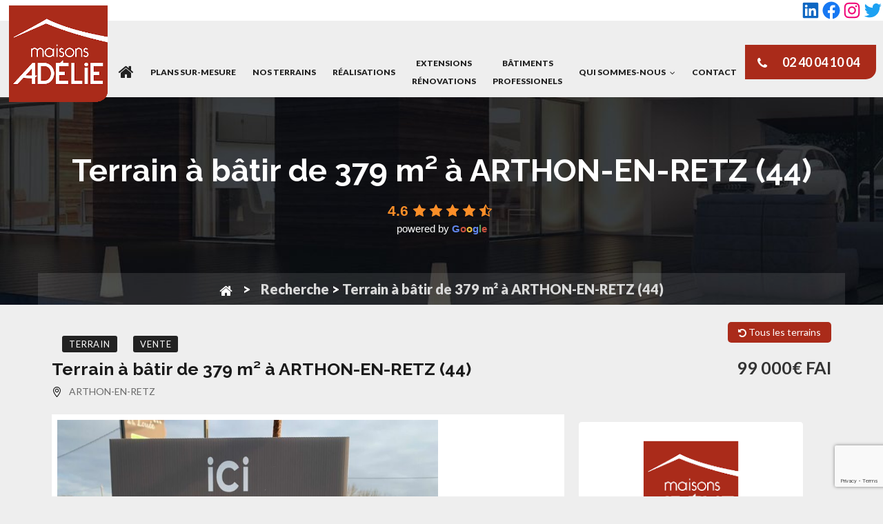

--- FILE ---
content_type: text/html; charset=UTF-8
request_url: https://www.maisons-adelie.fr/terrain-ou-maison-a-vendre/recherche/terrain-a-batir-de-379-m%C2%B2-a-arthon-en-retz-44/
body_size: 36307
content:
<!DOCTYPE html>
<html lang="fr-FR" class="no-js no-svg">
<head>
<meta charset="UTF-8">
<meta name="viewport" content="width=device-width, initial-scale=1">
<link rel="profile" href="http://gmpg.org/xfn/11">

                        <script consent-required="5181" consent-by="services" consent-id="5182" consent-original-type-_="application/javascript" type="application/consent" consent-inline="
                            /* You can add more configuration options to webfontloader by previously defining the WebFontConfig with your options */
                            if ( typeof WebFontConfig === &quot;undefined&quot; ) {
                                WebFontConfig = new Object();
                            }
                            WebFontConfig[&#39;google&#39;] = {families: [&#39;Lato:400&#39;, &#39;Raleway&#39;]};

                            (function() {
                                var wf = document.createElement( &#39;script&#39; );
                                wf.src = &#39;https://ajax.googleapis.com/ajax/libs/webfont/1.5.3/webfont.js&#39;;
                                wf.type = &#39;text/javascript&#39;;
                                wf.async = &#39;true&#39;;
                                var s = document.getElementsByTagName( &#39;script&#39; )[0];
                                s.parentNode.insertBefore( wf, s );
                            })();
                        "></script>
                        <meta name='robots' content='index, follow, max-image-preview:large, max-snippet:-1, max-video-preview:-1' />

	<!-- This site is optimized with the Yoast SEO plugin v20.4 - https://yoast.com/wordpress/plugins/seo/ -->
	<title>Terrain à bâtir de 379 m² à ARTHON-EN-RETZ (44) - Maisons Adelie</title>
	<link rel="canonical" href="https://www.maisons-adelie.fr/terrain-ou-maison-a-vendre/recherche/terrain-a-batir-de-379-m²-a-arthon-en-retz-44/" />
	<meta property="og:locale" content="fr_FR" />
	<meta property="og:type" content="article" />
	<meta property="og:title" content="Terrain à bâtir de 379 m² à ARTHON-EN-RETZ (44) - Maisons Adelie" />
	<meta property="og:description" content="Beau terrain en lotissement en plein cœur du bourg d&#8217;Arthon en Retz, terrain viabilisé, exposé Sud côté jardin Prix : 99000 €. Sur ce terrain de 379 m² à ARTHON-EN-RETZ, MAISONS ADÉLIE vous propose de réaliser votre projet de construction de maison individuelle. MAISONS ADÉLIE propose de construire votre maison neuve avec toutes les prestations [&hellip;]" />
	<meta property="og:url" content="https://www.maisons-adelie.fr/terrain-ou-maison-a-vendre/recherche/terrain-a-batir-de-379-m²-a-arthon-en-retz-44/" />
	<meta property="og:site_name" content="Maisons Adelie" />
	<meta property="article:modified_time" content="2024-12-06T11:13:16+00:00" />
	<meta property="og:image" content="https://www.maisons-adelie.fr/wp-content/uploads/2022/06/87468-4913.jpg" />
	<meta property="og:image:width" content="945" />
	<meta property="og:image:height" content="1260" />
	<meta property="og:image:type" content="image/jpeg" />
	<meta name="twitter:card" content="summary_large_image" />
	<script type="application/ld+json" class="yoast-schema-graph">{"@context":"https://schema.org","@graph":[{"@type":"WebPage","@id":"https://www.maisons-adelie.fr/terrain-ou-maison-a-vendre/recherche/terrain-a-batir-de-379-m%c2%b2-a-arthon-en-retz-44/","url":"https://www.maisons-adelie.fr/terrain-ou-maison-a-vendre/recherche/terrain-a-batir-de-379-m%c2%b2-a-arthon-en-retz-44/","name":"Terrain à bâtir de 379 m² à ARTHON-EN-RETZ (44) - Maisons Adelie","isPartOf":{"@id":"https://www.maisons-adelie.fr/#website"},"primaryImageOfPage":{"@id":"https://www.maisons-adelie.fr/terrain-ou-maison-a-vendre/recherche/terrain-a-batir-de-379-m%c2%b2-a-arthon-en-retz-44/#primaryimage"},"image":{"@id":"https://www.maisons-adelie.fr/terrain-ou-maison-a-vendre/recherche/terrain-a-batir-de-379-m%c2%b2-a-arthon-en-retz-44/#primaryimage"},"thumbnailUrl":"https://www.maisons-adelie.fr/wp-content/uploads/2022/06/87468-4913.jpg","datePublished":"2022-06-26T10:45:52+00:00","dateModified":"2024-12-06T11:13:16+00:00","breadcrumb":{"@id":"https://www.maisons-adelie.fr/terrain-ou-maison-a-vendre/recherche/terrain-a-batir-de-379-m%c2%b2-a-arthon-en-retz-44/#breadcrumb"},"inLanguage":"fr-FR","potentialAction":[{"@type":"ReadAction","target":["https://www.maisons-adelie.fr/terrain-ou-maison-a-vendre/recherche/terrain-a-batir-de-379-m%c2%b2-a-arthon-en-retz-44/"]}]},{"@type":"ImageObject","inLanguage":"fr-FR","@id":"https://www.maisons-adelie.fr/terrain-ou-maison-a-vendre/recherche/terrain-a-batir-de-379-m%c2%b2-a-arthon-en-retz-44/#primaryimage","url":"https://www.maisons-adelie.fr/wp-content/uploads/2022/06/87468-4913.jpg","contentUrl":"https://www.maisons-adelie.fr/wp-content/uploads/2022/06/87468-4913.jpg","width":945,"height":1260},{"@type":"BreadcrumbList","@id":"https://www.maisons-adelie.fr/terrain-ou-maison-a-vendre/recherche/terrain-a-batir-de-379-m%c2%b2-a-arthon-en-retz-44/#breadcrumb","itemListElement":[{"@type":"ListItem","position":1,"name":"Accueil","item":"https://www.maisons-adelie.fr/"},{"@type":"ListItem","position":2,"name":"Terrain","item":"https://www.maisons-adelie.fr/iwp_type/terrain/"},{"@type":"ListItem","position":3,"name":"Terrain à bâtir de 379 m² à ARTHON-EN-RETZ (44)"}]},{"@type":"WebSite","@id":"https://www.maisons-adelie.fr/#website","url":"https://www.maisons-adelie.fr/","name":"Maisons Adelie","description":"","potentialAction":[{"@type":"SearchAction","target":{"@type":"EntryPoint","urlTemplate":"https://www.maisons-adelie.fr/?s={search_term_string}"},"query-input":"required name=search_term_string"}],"inLanguage":"fr-FR"}]}</script>
	<!-- / Yoast SEO plugin. -->


<link rel='dns-prefetch' href='//cdnjs.cloudflare.com' />
<link rel='dns-prefetch' href='//unpkg.com' />
<link rel='dns-prefetch' href='//fonts.googleapis.com' />
<link rel="alternate" type="application/rss+xml" title="Maisons Adelie &raquo; Flux" href="https://www.maisons-adelie.fr/feed/" />
<link rel="alternate" type="application/rss+xml" title="Maisons Adelie &raquo; Flux des commentaires" href="https://www.maisons-adelie.fr/comments/feed/" />
<script consent-skip-blocker="1" data-skip-lazy-load="js-extra" data-cfasync="false">
(function () {
  // Web Font Loader compatibility (https://github.com/typekit/webfontloader)
  var modules = {
    typekit: "https://use.typekit.net",
    google: "https://fonts.googleapis.com/"
  };

  var load = function (config) {
    setTimeout(function () {
      var a = window.consentApi;

      // Only when blocker is active
      if (a) {
        // Iterate all modules and handle in a single `WebFont.load`
        Object.keys(modules).forEach(function (module) {
          var newConfigWithoutOtherModules = JSON.parse(
            JSON.stringify(config)
          );
          Object.keys(modules).forEach(function (toRemove) {
            if (toRemove !== module) {
              delete newConfigWithoutOtherModules[toRemove];
            }
          });

          if (newConfigWithoutOtherModules[module]) {
            a.unblock(modules[module]).then(function () {
              var originalLoad = window.WebFont.load;
              if (originalLoad !== load) {
                originalLoad(newConfigWithoutOtherModules);
              }
            });
          }
        });
      }
    }, 0);
  };

  if (!window.WebFont) {
    window.WebFont = {
      load: load
    };
  }
})();
</script><style>[consent-id]:not(.rcb-content-blocker):not([consent-transaction-complete]):not([consent-visual-use-parent^="children:"]):not([consent-confirm]){opacity:0!important;}
.rcb-content-blocker+.rcb-content-blocker-children-fallback~*{display:none!important;}</style><link rel="preload" href="https://www.maisons-adelie.fr/wp-content/9d8811762d42879d99e447593c321c9f/dist/1291606244.js?ver=975c5defe73b4b2fde03afbaa384a541" as="script" />
<link rel="preload" href="https://www.maisons-adelie.fr/wp-content/9d8811762d42879d99e447593c321c9f/dist/1086589135.js?ver=64a64f3ab0d5ab261ad8ca6eebf70126" as="script" />
<link rel="preload" href="https://www.maisons-adelie.fr/wp-content/plugins/real-cookie-banner/public/lib/animate.css/animate.min.css?ver=4.1.1" as="style" />
<script data-cfasync="false" type='text/javascript' defer src='https://www.maisons-adelie.fr/wp-content/9d8811762d42879d99e447593c321c9f/dist/1291606244.js?ver=975c5defe73b4b2fde03afbaa384a541' ></script>
<script type="application/json" data-skip-lazy-load="js-extra" data-skip-moving="true" data-no-defer nitro-exclude data-alt-type="application/ld+json" data-dont-merge data-wpmeteor-nooptimize="true" data-cfasync="false" id="af746fe756c9ab21291f3bc23d0f008f01-js-extra">{"slug":"real-cookie-banner","textDomain":"real-cookie-banner","version":"5.2.10","restUrl":"https:\/\/www.maisons-adelie.fr\/wp-json\/real-cookie-banner\/v1\/","restNamespace":"real-cookie-banner\/v1","restPathObfuscateOffset":"6e3ce87c5b0faaee","restRoot":"https:\/\/www.maisons-adelie.fr\/wp-json\/","restQuery":{"_v":"5.2.10","_locale":"user"},"restNonce":"95cf7ac6db","restRecreateNonceEndpoint":"https:\/\/www.maisons-adelie.fr\/wp-admin\/admin-ajax.php?action=rest-nonce","publicUrl":"https:\/\/www.maisons-adelie.fr\/wp-content\/plugins\/real-cookie-banner\/public\/","chunkFolder":"dist","chunksLanguageFolder":"https:\/\/www.maisons-adelie.fr\/wp-content\/languages\/mo-cache\/real-cookie-banner\/","chunks":{"chunk-config-tab-blocker.lite.js":["fr_FR-83d48f038e1cf6148175589160cda67e","fr_FR-e5c2f3318cd06f18a058318f5795a54b","fr_FR-76129424d1eb6744d17357561a128725","fr_FR-d3d8ada331df664d13fa407b77bc690b"],"chunk-config-tab-blocker.pro.js":["fr_FR-ddf5ae983675e7b6eec2afc2d53654a2","fr_FR-487d95eea292aab22c80aa3ae9be41f0","fr_FR-ab0e642081d4d0d660276c9cebfe9f5d","fr_FR-0f5f6074a855fa677e6086b82145bd50"],"chunk-config-tab-consent.lite.js":["fr_FR-3823d7521a3fc2857511061e0d660408"],"chunk-config-tab-consent.pro.js":["fr_FR-9cb9ecf8c1e8ce14036b5f3a5e19f098"],"chunk-config-tab-cookies.lite.js":["fr_FR-1a51b37d0ef409906245c7ed80d76040","fr_FR-e5c2f3318cd06f18a058318f5795a54b","fr_FR-76129424d1eb6744d17357561a128725"],"chunk-config-tab-cookies.pro.js":["fr_FR-572ee75deed92e7a74abba4b86604687","fr_FR-487d95eea292aab22c80aa3ae9be41f0","fr_FR-ab0e642081d4d0d660276c9cebfe9f5d"],"chunk-config-tab-dashboard.lite.js":["fr_FR-f843c51245ecd2b389746275b3da66b6"],"chunk-config-tab-dashboard.pro.js":["fr_FR-ae5ae8f925f0409361cfe395645ac077"],"chunk-config-tab-import.lite.js":["fr_FR-66df94240f04843e5a208823e466a850"],"chunk-config-tab-import.pro.js":["fr_FR-e5fee6b51986d4ff7a051d6f6a7b076a"],"chunk-config-tab-licensing.lite.js":["fr_FR-e01f803e4093b19d6787901b9591b5a6"],"chunk-config-tab-licensing.pro.js":["fr_FR-4918ea9704f47c2055904e4104d4ffba"],"chunk-config-tab-scanner.lite.js":["fr_FR-b10b39f1099ef599835c729334e38429"],"chunk-config-tab-scanner.pro.js":["fr_FR-752a1502ab4f0bebfa2ad50c68ef571f"],"chunk-config-tab-settings.lite.js":["fr_FR-37978e0b06b4eb18b16164a2d9c93a2c"],"chunk-config-tab-settings.pro.js":["fr_FR-e59d3dcc762e276255c8989fbd1f80e3"],"chunk-config-tab-tcf.lite.js":["fr_FR-4f658bdbf0aa370053460bc9e3cd1f69","fr_FR-e5c2f3318cd06f18a058318f5795a54b","fr_FR-d3d8ada331df664d13fa407b77bc690b"],"chunk-config-tab-tcf.pro.js":["fr_FR-e1e83d5b8a28f1f91f63b9de2a8b181a","fr_FR-487d95eea292aab22c80aa3ae9be41f0","fr_FR-0f5f6074a855fa677e6086b82145bd50"]},"others":{"customizeValuesBanner":"{\"layout\":{\"type\":\"dialog\",\"maxHeightEnabled\":true,\"maxHeight\":740,\"dialogMaxWidth\":530,\"dialogPosition\":\"middleCenter\",\"dialogMargin\":[0,0,0,0],\"bannerPosition\":\"bottom\",\"bannerMaxWidth\":1024,\"dialogBorderRadius\":3,\"borderRadius\":5,\"animationIn\":\"slideInUp\",\"animationInDuration\":500,\"animationInOnlyMobile\":true,\"animationOut\":\"none\",\"animationOutDuration\":500,\"animationOutOnlyMobile\":true,\"overlay\":true,\"overlayBg\":\"#000000\",\"overlayBgAlpha\":50,\"overlayBlur\":2},\"decision\":{\"acceptAll\":\"button\",\"acceptEssentials\":\"button\",\"showCloseIcon\":false,\"acceptIndividual\":\"link\",\"buttonOrder\":\"all,essential,save,individual\",\"showGroups\":false,\"groupsFirstView\":false,\"saveButton\":\"always\"},\"design\":{\"bg\":\"#ffffff\",\"textAlign\":\"center\",\"linkTextDecoration\":\"underline\",\"borderWidth\":0,\"borderColor\":\"#ffffff\",\"fontSize\":13,\"fontColor\":\"#2b2b2b\",\"fontInheritFamily\":true,\"fontFamily\":\"Arial, Helvetica, sans-serif\",\"fontWeight\":\"normal\",\"boxShadowEnabled\":true,\"boxShadowOffsetX\":0,\"boxShadowOffsetY\":5,\"boxShadowBlurRadius\":13,\"boxShadowSpreadRadius\":0,\"boxShadowColor\":\"#000000\",\"boxShadowColorAlpha\":20},\"headerDesign\":{\"inheritBg\":true,\"bg\":\"#f4f4f4\",\"inheritTextAlign\":true,\"textAlign\":\"center\",\"padding\":[17,20,15,20],\"logo\":\"\",\"logoRetina\":\"\",\"logoMaxHeight\":40,\"logoPosition\":\"left\",\"logoMargin\":[5,15,5,15],\"fontSize\":20,\"fontColor\":\"#2b2b2b\",\"fontInheritFamily\":true,\"fontFamily\":\"Arial, Helvetica, sans-serif\",\"fontWeight\":\"normal\",\"borderWidth\":1,\"borderColor\":\"#efefef\"},\"bodyDesign\":{\"padding\":[15,20,5,20],\"descriptionInheritFontSize\":true,\"descriptionFontSize\":13,\"dottedGroupsInheritFontSize\":true,\"dottedGroupsFontSize\":13,\"dottedGroupsBulletColor\":\"#15779b\",\"teachingsInheritTextAlign\":true,\"teachingsTextAlign\":\"center\",\"teachingsSeparatorActive\":true,\"teachingsSeparatorWidth\":50,\"teachingsSeparatorHeight\":1,\"teachingsSeparatorColor\":\"#15779b\",\"teachingsInheritFontSize\":false,\"teachingsFontSize\":12,\"teachingsInheritFontColor\":false,\"teachingsFontColor\":\"#757575\",\"accordionMargin\":[10,0,5,0],\"accordionPadding\":[5,10,5,10],\"accordionArrowType\":\"outlined\",\"accordionArrowColor\":\"#15779b\",\"accordionBg\":\"#ffffff\",\"accordionActiveBg\":\"#f9f9f9\",\"accordionHoverBg\":\"#efefef\",\"accordionBorderWidth\":1,\"accordionBorderColor\":\"#efefef\",\"accordionTitleFontSize\":12,\"accordionTitleFontColor\":\"#2b2b2b\",\"accordionTitleFontWeight\":\"normal\",\"accordionDescriptionMargin\":[5,0,0,0],\"accordionDescriptionFontSize\":12,\"accordionDescriptionFontColor\":\"#757575\",\"accordionDescriptionFontWeight\":\"normal\",\"acceptAllOneRowLayout\":false,\"acceptAllPadding\":[10,10,10,10],\"acceptAllBg\":\"#15779b\",\"acceptAllTextAlign\":\"center\",\"acceptAllFontSize\":18,\"acceptAllFontColor\":\"#ffffff\",\"acceptAllFontWeight\":\"normal\",\"acceptAllBorderWidth\":0,\"acceptAllBorderColor\":\"#000000\",\"acceptAllHoverBg\":\"#11607d\",\"acceptAllHoverFontColor\":\"#ffffff\",\"acceptAllHoverBorderColor\":\"#000000\",\"acceptEssentialsUseAcceptAll\":true,\"acceptEssentialsButtonType\":\"\",\"acceptEssentialsPadding\":[10,10,10,10],\"acceptEssentialsBg\":\"#efefef\",\"acceptEssentialsTextAlign\":\"center\",\"acceptEssentialsFontSize\":18,\"acceptEssentialsFontColor\":\"#0a0a0a\",\"acceptEssentialsFontWeight\":\"normal\",\"acceptEssentialsBorderWidth\":0,\"acceptEssentialsBorderColor\":\"#000000\",\"acceptEssentialsHoverBg\":\"#e8e8e8\",\"acceptEssentialsHoverFontColor\":\"#000000\",\"acceptEssentialsHoverBorderColor\":\"#000000\",\"acceptIndividualPadding\":[5,5,5,5],\"acceptIndividualBg\":\"#ffffff\",\"acceptIndividualTextAlign\":\"center\",\"acceptIndividualFontSize\":16,\"acceptIndividualFontColor\":\"#15779b\",\"acceptIndividualFontWeight\":\"normal\",\"acceptIndividualBorderWidth\":0,\"acceptIndividualBorderColor\":\"#000000\",\"acceptIndividualHoverBg\":\"#ffffff\",\"acceptIndividualHoverFontColor\":\"#11607d\",\"acceptIndividualHoverBorderColor\":\"#000000\"},\"footerDesign\":{\"poweredByLink\":true,\"inheritBg\":false,\"bg\":\"#fcfcfc\",\"inheritTextAlign\":true,\"textAlign\":\"center\",\"padding\":[10,20,15,20],\"fontSize\":14,\"fontColor\":\"#757474\",\"fontInheritFamily\":true,\"fontFamily\":\"Arial, Helvetica, sans-serif\",\"fontWeight\":\"normal\",\"hoverFontColor\":\"#2b2b2b\",\"borderWidth\":1,\"borderColor\":\"#efefef\",\"languageSwitcher\":\"flags\"},\"texts\":{\"headline\":\"Pr\\u00e9f\\u00e9rences en mati\\u00e8re de confidentialit\\u00e9\",\"description\":\"Nous utilisons des cookies et des technologies similaires sur notre site web et traitons vos donn\\u00e9es personnelles (par exemple votre adresse IP), par exemple pour personnaliser le contenu et les publicit\\u00e9s, pour int\\u00e9grer des m\\u00e9dias de fournisseurs tiers ou pour analyser le trafic sur notre site web. Le traitement des donn\\u00e9es peut \\u00e9galement r\\u00e9sulter de l'installation de cookies. Nous partageons ces donn\\u00e9es avec des tiers que nous d\\u00e9signons dans les param\\u00e8tres de confidentialit\\u00e9.<br \\\/><br \\\/>Le traitement des donn\\u00e9es peut avoir lieu avec votre consentement ou sur la base d'un int\\u00e9r\\u00eat l\\u00e9gitime, auquel vous pouvez vous opposer dans les param\\u00e8tres de confidentialit\\u00e9. Vous avez le droit de ne pas donner votre consentement et de le modifier ou de le r\\u00e9voquer ult\\u00e9rieurement. Pour plus d'informations sur l'utilisation de vos donn\\u00e9es, veuillez consulter notre {{privacyPolicy}}privacy policy{{\\\/privacyPolicy}}.\",\"acceptAll\":\"Accepter tout\",\"acceptEssentials\":\"Continuer sans consentement\",\"acceptIndividual\":\"D\\u00e9finir les param\\u00e8tres de confidentialit\\u00e9 individuellement\",\"poweredBy\":\"2\",\"dataProcessingInUnsafeCountries\":\"Certains services traitent des donn\\u00e9es \\u00e0 caract\\u00e8re personnel dans des pays tiers peu s\\u00fbrs. En donnant votre accord, vous consentez \\u00e9galement au traitement des donn\\u00e9es des services labellis\\u00e9s par {{legalBasis}}, avec des risques tels que des recours juridiques inad\\u00e9quats, un acc\\u00e8s non autoris\\u00e9 par les autorit\\u00e9s sans information ou possibilit\\u00e9 d'objection, un transfert non autoris\\u00e9 \\u00e0 des tiers, et des mesures de s\\u00e9curit\\u00e9 des donn\\u00e9es inad\\u00e9quates.\",\"ageNoticeBanner\":\"Vous avez moins de {{minAge}} ans ? Dans ce cas, vous ne pouvez pas accepter les services facultatifs. Demandez \\u00e0 vos parents ou \\u00e0 vos tuteurs l\\u00e9gaux d'accepter ces services avec vous.\",\"ageNoticeBlocker\":\"Vous avez moins de {{minAge}} ans ? Malheureusement, vous n'\\u00eates pas autoris\\u00e9 \\u00e0 accepter ce service pour visualiser ce contenu. Veuillez demander \\u00e0 vos parents ou tuteurs d'accepter le service avec vous !\",\"listServicesNotice\":\"En acceptant tous les services, vous autorisez le chargement de {{services}}. Ces services sont divis\\u00e9s en groupes {{serviceGroups}} en fonction de leur finalit\\u00e9 (appartenance marqu\\u00e9e par des nombres en exposant).\",\"listServicesLegitimateInterestNotice\":\"En outre, les {{services}} sont charg\\u00e9s sur la base d'un int\\u00e9r\\u00eat l\\u00e9gitime.\",\"consentForwardingExternalHosts\":\"Votre consentement s'applique \\u00e9galement aux {{websites}}.\",\"blockerHeadline\":\"{{name}} bloqu\\u00e9 en raison des param\\u00e8tres de confidentialit\\u00e9\",\"blockerLinkShowMissing\":\"Afficher tous les services pour lesquels vous devez encore donner votre accord\",\"blockerLoadButton\":\"Accepter les services et charger le contenu\",\"blockerAcceptInfo\":\"Le chargement du contenu bloqu\\u00e9 modifiera vos param\\u00e8tres de confidentialit\\u00e9. Le contenu de ce service ne sera plus bloqu\\u00e9 \\u00e0 l'avenir.\",\"stickyHistory\":\"Historique des param\\u00e8tres de confidentialit\\u00e9\",\"stickyRevoke\":\"Retirer les consentements\",\"stickyRevokeSuccessMessage\":\"Vous avez retir\\u00e9 avec succ\\u00e8s votre consentement pour les services avec ses cookies et le traitement des donn\\u00e9es \\u00e0 caract\\u00e8re personnel. La page va \\u00eatre recharg\\u00e9e maintenant !\",\"stickyChange\":\"Modifier les param\\u00e8tres de confidentialit\\u00e9\"},\"individualLayout\":{\"inheritDialogMaxWidth\":false,\"dialogMaxWidth\":970,\"inheritBannerMaxWidth\":true,\"bannerMaxWidth\":1980,\"descriptionTextAlign\":\"left\"},\"group\":{\"checkboxBg\":\"#f0f0f0\",\"checkboxBorderWidth\":1,\"checkboxBorderColor\":\"#d2d2d2\",\"checkboxActiveColor\":\"#ffffff\",\"checkboxActiveBg\":\"#15779b\",\"checkboxActiveBorderColor\":\"#11607d\",\"groupInheritBg\":true,\"groupBg\":\"#f4f4f4\",\"groupPadding\":[15,15,15,15],\"groupSpacing\":10,\"groupBorderRadius\":5,\"groupBorderWidth\":1,\"groupBorderColor\":\"#f4f4f4\",\"headlineFontSize\":16,\"headlineFontWeight\":\"normal\",\"headlineFontColor\":\"#2b2b2b\",\"descriptionFontSize\":14,\"descriptionFontColor\":\"#757575\",\"linkColor\":\"#757575\",\"linkHoverColor\":\"#2b2b2b\",\"detailsHideLessRelevant\":true},\"saveButton\":{\"useAcceptAll\":true,\"type\":\"button\",\"padding\":[10,10,10,10],\"bg\":\"#efefef\",\"textAlign\":\"center\",\"fontSize\":18,\"fontColor\":\"#0a0a0a\",\"fontWeight\":\"normal\",\"borderWidth\":0,\"borderColor\":\"#000000\",\"hoverBg\":\"#e8e8e8\",\"hoverFontColor\":\"#000000\",\"hoverBorderColor\":\"#000000\"},\"individualTexts\":{\"headline\":\"Pr\\u00e9f\\u00e9rences individuelles en mati\\u00e8re de respect de la vie priv\\u00e9e\",\"description\":\"Nous utilisons des cookies et des technologies similaires sur notre site web et traitons vos donn\\u00e9es personnelles (par exemple votre adresse IP), par exemple pour personnaliser le contenu et les publicit\\u00e9s, pour int\\u00e9grer des m\\u00e9dias de fournisseurs tiers ou pour analyser le trafic sur notre site web. Le traitement des donn\\u00e9es peut \\u00e9galement r\\u00e9sulter de l'installation de cookies. Nous partageons ces donn\\u00e9es avec des tiers que nous d\\u00e9signons dans les param\\u00e8tres de confidentialit\\u00e9.<br \\\/><br \\\/>Le traitement des donn\\u00e9es peut avoir lieu avec votre consentement ou sur la base d'un int\\u00e9r\\u00eat l\\u00e9gitime, auquel vous pouvez vous opposer dans les param\\u00e8tres de confidentialit\\u00e9. Vous avez le droit de ne pas donner votre consentement et de le modifier ou de le r\\u00e9voquer ult\\u00e9rieurement. Pour plus d'informations sur l'utilisation de vos donn\\u00e9es, veuillez consulter notre {{privacyPolicy}}privacy policy{{\\\/privacyPolicy}}.<br \\\/><br \\\/>Vous trouverez ci-dessous un aper\\u00e7u de tous les services utilis\\u00e9s par ce site web. Vous pouvez consulter des informations d\\u00e9taill\\u00e9es sur chaque service et les accepter individuellement ou exercer votre droit d'opposition.\",\"save\":\"Sauvegarder les choix personnalis\\u00e9s\",\"showMore\":\"Afficher les informations sur le service\",\"hideMore\":\"Masquer les informations sur les services\",\"postamble\":\"\"},\"mobile\":{\"enabled\":true,\"maxHeight\":400,\"hideHeader\":false,\"alignment\":\"bottom\",\"scalePercent\":90,\"scalePercentVertical\":-50},\"sticky\":{\"enabled\":false,\"animationsEnabled\":true,\"alignment\":\"left\",\"bubbleBorderRadius\":50,\"icon\":\"fingerprint\",\"iconCustom\":\"\",\"iconCustomRetina\":\"\",\"iconSize\":30,\"iconColor\":\"#ffffff\",\"bubbleMargin\":[10,20,20,20],\"bubblePadding\":15,\"bubbleBg\":\"#15779b\",\"bubbleBorderWidth\":0,\"bubbleBorderColor\":\"#10556f\",\"boxShadowEnabled\":true,\"boxShadowOffsetX\":0,\"boxShadowOffsetY\":2,\"boxShadowBlurRadius\":5,\"boxShadowSpreadRadius\":1,\"boxShadowColor\":\"#105b77\",\"boxShadowColorAlpha\":40,\"bubbleHoverBg\":\"#ffffff\",\"bubbleHoverBorderColor\":\"#000000\",\"hoverIconColor\":\"#000000\",\"hoverIconCustom\":\"\",\"hoverIconCustomRetina\":\"\",\"menuFontSize\":16,\"menuBorderRadius\":5,\"menuItemSpacing\":10,\"menuItemPadding\":[5,10,5,10]},\"customCss\":{\"css\":\"\",\"antiAdBlocker\":\"y\"}}","isPro":false,"showProHints":false,"proUrl":"https:\/\/devowl.io\/go\/real-cookie-banner?source=rcb-lite","showLiteNotice":true,"frontend":{"groups":"[{\"id\":91,\"name\":\"Essentiel\",\"slug\":\"essentiel\",\"description\":\"Les services essentiels sont n\\u00e9cessaires \\u00e0 la fonctionnalit\\u00e9 de base du site web. Ils ne contiennent que des services techniquement n\\u00e9cessaires. Il n'est pas possible de s'opposer \\u00e0 ces services.\",\"isEssential\":true,\"isDefault\":true,\"items\":[{\"id\":5180,\"name\":\"Real Cookie Banner\",\"purpose\":\"Real Cookie Banner demande aux visiteurs du site web leur consentement pour installer des cookies et traiter des donn\\u00e9es personnelles. A cette fin, un UUID (identification pseudonyme de l'utilisateur) est attribu\\u00e9 \\u00e0 chaque visiteur du site web, qui est valable jusqu'\\u00e0 l'expiration du cookie pour m\\u00e9moriser le consentement. Les cookies sont utilis\\u00e9s pour tester si les cookies peuvent \\u00eatre install\\u00e9s, pour stocker la r\\u00e9f\\u00e9rence au consentement document\\u00e9, pour stocker quels services de quels groupes de services le visiteur a consenti, et, si le consentement est obtenu dans le cadre de 'Transparency & Consent Framework' (TCF), pour stocker le consentement dans les partenaires TCF, les objectifs, les objectifs sp\\u00e9ciaux, les caract\\u00e9ristiques et les caract\\u00e9ristiques sp\\u00e9ciales. Dans le cadre de l'obligation de divulgation conform\\u00e9ment au RGPD, le consentement recueilli est enti\\u00e8rement document\\u00e9. Cela inclut, outre les services et groupes de services auxquels le visiteur a consenti, et si le consentement est obtenu conform\\u00e9ment \\u00e0 la norme TCF, \\u00e0 quels partenaires TCF, finalit\\u00e9s et caract\\u00e9ristiques le visiteur a consenti, tous les param\\u00e8tres de la banni\\u00e8re de cookies au moment du consentement ainsi que les circonstances techniques (par exemple, la taille de la zone affich\\u00e9e au moment du consentement) et les interactions de l'utilisateur (par exemple, cliquer sur des boutons) qui ont conduit au consentement. Le consentement est recueilli une fois par langue.\",\"providerContact\":{\"phone\":\"\",\"email\":\"\",\"link\":\"\"},\"isProviderCurrentWebsite\":true,\"provider\":\"\",\"uniqueName\":\"\",\"isEmbeddingOnlyExternalResources\":false,\"legalBasis\":\"legal-requirement\",\"dataProcessingInCountries\":[],\"dataProcessingInCountriesSpecialTreatments\":[],\"technicalDefinitions\":[{\"type\":\"http\",\"name\":\"real_cookie_banner*\",\"host\":\".maisons-adelie.fr\",\"duration\":365,\"durationUnit\":\"d\",\"isSessionDuration\":false,\"purpose\":\"Identifiant unique pour le consentement, mais pas pour le visiteur du site web. Hachure de r\\u00e9vision pour les param\\u00e8tres de la banni\\u00e8re des cookies (textes, couleurs, caract\\u00e9ristiques, groupes de services, services, bloqueurs de contenu, etc.) ID des services et groupes de services autoris\\u00e9s.\"},{\"type\":\"http\",\"name\":\"real_cookie_banner*-tcf\",\"host\":\".maisons-adelie.fr\",\"duration\":365,\"durationUnit\":\"d\",\"isSessionDuration\":false,\"purpose\":\"Consentements recueillis dans le cadre du TCF et stock\\u00e9s dans le format TC String, y compris les fournisseurs du TCF, les objectifs, les objectifs sp\\u00e9ciaux, les caract\\u00e9ristiques et les caract\\u00e9ristiques sp\\u00e9ciales.\"},{\"type\":\"http\",\"name\":\"real_cookie_banner*-gcm\",\"host\":\".maisons-adelie.fr\",\"duration\":365,\"durationUnit\":\"d\",\"isSessionDuration\":false,\"purpose\":\"Les consentements relatifs aux types de consentement (finalit\\u00e9s) collect\\u00e9s dans le cadre du mode de consentement de Google sont stock\\u00e9s pour tous les services compatibles avec le mode de consentement de Google.\"},{\"type\":\"http\",\"name\":\"real_cookie_banner-test\",\"host\":\".maisons-adelie.fr\",\"duration\":365,\"durationUnit\":\"d\",\"isSessionDuration\":false,\"purpose\":\"Cookie mis en place pour tester la fonctionnalit\\u00e9 des cookies HTTP. Il est supprim\\u00e9 imm\\u00e9diatement apr\\u00e8s le test.\"},{\"type\":\"local\",\"name\":\"real_cookie_banner*\",\"host\":\"https:\\\/\\\/www.maisons-adelie.fr\",\"duration\":1,\"durationUnit\":\"d\",\"isSessionDuration\":false,\"purpose\":\"Identifiant unique pour le consentement, mais pas pour le visiteur du site web. Hachure de r\\u00e9vision pour les param\\u00e8tres de la banni\\u00e8re des cookies (textes, couleurs, caract\\u00e9ristiques, groupes de services, services, bloqueurs de contenu, etc.) Identifiant des services et des groupes de services autoris\\u00e9s. N'est stock\\u00e9 que jusqu'\\u00e0 ce que le consentement soit document\\u00e9 sur le serveur du site web.\"},{\"type\":\"local\",\"name\":\"real_cookie_banner*-tcf\",\"host\":\"https:\\\/\\\/www.maisons-adelie.fr\",\"duration\":1,\"durationUnit\":\"d\",\"isSessionDuration\":false,\"purpose\":\"Les consentements recueillis dans le cadre du TCF sont stock\\u00e9s dans le format TC String, y compris les fournisseurs du TCF, les objectifs, les objectifs sp\\u00e9ciaux, les caract\\u00e9ristiques et les caract\\u00e9ristiques sp\\u00e9ciales. Ils ne sont stock\\u00e9s que jusqu'\\u00e0 ce que le consentement soit document\\u00e9 sur le serveur du site web.\"},{\"type\":\"local\",\"name\":\"real_cookie_banner*-gcm\",\"host\":\"https:\\\/\\\/www.maisons-adelie.fr\",\"duration\":1,\"durationUnit\":\"d\",\"isSessionDuration\":false,\"purpose\":\"Les consentements recueillis dans le cadre du mode de consentement de Google sont stock\\u00e9s dans les types de consentement (finalit\\u00e9s) pour tous les services compatibles avec le mode de consentement de Google. Il n'est stock\\u00e9 que jusqu'\\u00e0 ce que le consentement soit document\\u00e9 sur le serveur du site web.\"},{\"type\":\"local\",\"name\":\"real_cookie_banner-consent-queue*\",\"host\":\"https:\\\/\\\/www.maisons-adelie.fr\",\"duration\":1,\"durationUnit\":\"d\",\"isSessionDuration\":false,\"purpose\":\"Mise en cache locale de la s\\u00e9lection dans une banni\\u00e8re de cookies jusqu'\\u00e0 ce que le serveur documente le consentement ; documentation p\\u00e9riodique ou tentative de changement de page si le serveur n'est pas disponible ou surcharg\\u00e9.\"}],\"codeDynamics\":[],\"providerPrivacyPolicyUrl\":\"\",\"providerLegalNoticeUrl\":\"\",\"tagManagerOptInEventName\":\"\",\"tagManagerOptOutEventName\":\"\",\"googleConsentModeConsentTypes\":[],\"executePriority\":10,\"codeOptIn\":\"\",\"executeCodeOptInWhenNoTagManagerConsentIsGiven\":false,\"codeOptOut\":\"\",\"executeCodeOptOutWhenNoTagManagerConsentIsGiven\":false,\"deleteTechnicalDefinitionsAfterOptOut\":false,\"codeOnPageLoad\":\"\",\"presetId\":\"real-cookie-banner\"}]},{\"id\":92,\"name\":\"Fonctionnel\",\"slug\":\"fonctionnel\",\"description\":\"Les services fonctionnels sont n\\u00e9cessaires pour fournir des caract\\u00e9ristiques allant au-del\\u00e0 de la fonctionnalit\\u00e9 essentielle, telles que des polices plus jolies, la lecture de vid\\u00e9os ou des caract\\u00e9ristiques interactives du web 2.0. Les contenus provenant, par exemple, de plateformes vid\\u00e9o et de plateformes de m\\u00e9dias sociaux sont bloqu\\u00e9s par d\\u00e9faut et peuvent faire l'objet d'un consentement. Si le service est accept\\u00e9, ce contenu est charg\\u00e9 automatiquement sans autre consentement manuel.\",\"isEssential\":false,\"isDefault\":true,\"items\":[{\"id\":5183,\"name\":\"WordPress Emojis\",\"purpose\":\"WordPress Emojis is an emoji set that is loaded from wordpress.org when an old browser is used, which would not be able to display emojis without the integration of the service. This requires processing the user\\u2019s IP-address and metadata. No cookies or cookie-like technologies are set on the client of the user. Cookies or cookie-like technologies can be stored and read. These contain the test result and the date of the last test to determine whether the browser can display emojis.\",\"providerContact\":{\"phone\":\"\",\"email\":\"dpo@wordpress.org\",\"link\":\"\"},\"isProviderCurrentWebsite\":true,\"provider\":\"WordPress.org, 660 4TH St, San Francisco, CA, 94107, United States\",\"uniqueName\":\"wordpress-emojis\",\"isEmbeddingOnlyExternalResources\":false,\"legalBasis\":\"consent\",\"dataProcessingInCountries\":[\"US\",\"AF\",\"AL\",\"DZ\",\"AD\",\"AO\",\"AR\",\"AM\",\"AU\",\"AT\",\"AZ\",\"BH\",\"BD\",\"BB\",\"BY\",\"BE\",\"BJ\",\"BM\",\"BT\",\"BO\",\"BA\",\"BR\",\"VG\",\"BN\",\"BG\",\"BF\",\"KH\",\"CM\",\"CA\",\"KY\",\"CL\",\"CN\",\"CO\",\"CR\",\"HR\",\"CU\",\"CY\",\"CZ\",\"CI\",\"CD\",\"DK\",\"DO\",\"EC\",\"EG\",\"EE\",\"ET\",\"FJ\",\"FI\",\"FR\",\"GA\",\"GE\",\"DE\",\"GH\",\"GR\",\"GT\",\"HN\",\"HU\",\"IS\",\"IN\",\"ID\",\"IQ\",\"IE\",\"IL\",\"IT\",\"JM\",\"JP\",\"JO\",\"KZ\",\"KE\",\"KW\",\"KG\",\"LV\",\"LB\",\"LI\",\"LT\",\"LU\",\"MG\",\"MY\",\"MV\",\"ML\",\"MT\",\"MU\",\"MX\",\"MD\",\"MN\",\"ME\",\"MA\",\"MZ\",\"MM\",\"NA\",\"NP\",\"NL\",\"NZ\",\"NI\",\"NE\",\"NG\",\"MK\",\"NO\",\"OM\",\"PK\",\"PS\",\"PA\",\"PE\",\"PH\",\"PL\",\"PT\",\"QA\",\"RO\",\"RU\",\"RW\",\"KN\",\"VC\",\"WS\",\"SA\",\"SN\",\"RS\",\"SG\",\"SK\",\"SI\",\"SB\",\"SO\",\"ZA\",\"KR\",\"ES\",\"LK\",\"SD\",\"SE\",\"CH\",\"SY\",\"ST\",\"TW\",\"TZ\",\"TH\",\"GM\",\"TG\",\"TN\",\"TR\",\"TC\",\"UG\",\"UA\",\"AE\",\"GB\",\"UY\",\"UZ\",\"VU\",\"VE\",\"VN\",\"ZM\",\"ZW\"],\"dataProcessingInCountriesSpecialTreatments\":[],\"technicalDefinitions\":[{\"type\":\"session\",\"name\":\"wpEmojiSettingsSupports\",\"host\":\"https:\\\/\\\/www.maisons-adelie.fr\",\"duration\":1,\"durationUnit\":\"y\",\"isSessionDuration\":false,\"purpose\":\"Timestamp and whether it is possible to set emojis\"}],\"codeDynamics\":[],\"providerPrivacyPolicyUrl\":\"https:\\\/\\\/wordpress.org\\\/about\\\/privacy\\\/\",\"providerLegalNoticeUrl\":\"\",\"tagManagerOptInEventName\":\"\",\"tagManagerOptOutEventName\":\"\",\"googleConsentModeConsentTypes\":[],\"executePriority\":10,\"codeOptIn\":\"\",\"executeCodeOptInWhenNoTagManagerConsentIsGiven\":false,\"codeOptOut\":\"\",\"executeCodeOptOutWhenNoTagManagerConsentIsGiven\":false,\"deleteTechnicalDefinitionsAfterOptOut\":true,\"codeOnPageLoad\":\"\",\"presetId\":\"wordpress-emojis\"},{\"id\":5181,\"name\":\"Google Fonts\",\"purpose\":\"Google Fonts enables the integration of fonts into websites to enhance the website without installing the fonts on your device. This requires processing the user\\u2019s IP-address and metadata. No cookies or cookie-like technologies are set on the client of the user. The data can be used to collect visited websites, and it can be used to improve the services of Google. It can also be used for profiling, e.g. to provide you with personalized services, such as ads based on your interests or recommendations. Google provides personal information to their affiliates and other trusted businesses or persons to process it for them, based on Google's instructions and in compliance with Google's privacy policy.\",\"providerContact\":{\"phone\":\"+1 650 253 0000\",\"email\":\"dpo-google@google.com\",\"link\":\"https:\\\/\\\/support.google.com\\\/\"},\"isProviderCurrentWebsite\":false,\"provider\":\"Google Ireland Limited, Gordon House, Barrow Street, Dublin 4, Ireland\",\"uniqueName\":\"google-fonts\",\"isEmbeddingOnlyExternalResources\":true,\"legalBasis\":\"consent\",\"dataProcessingInCountries\":[\"US\",\"IE\",\"AU\",\"BE\",\"BR\",\"CA\",\"CL\",\"FI\",\"FR\",\"DE\",\"HK\",\"IN\",\"ID\",\"IL\",\"IT\",\"JP\",\"KR\",\"NL\",\"PL\",\"QA\",\"SG\",\"ES\",\"CH\",\"TW\",\"GB\"],\"dataProcessingInCountriesSpecialTreatments\":[\"provider-is-self-certified-trans-atlantic-data-privacy-framework\"],\"technicalDefinitions\":[],\"codeDynamics\":[],\"providerPrivacyPolicyUrl\":\"https:\\\/\\\/policies.google.com\\\/privacy\",\"providerLegalNoticeUrl\":\"\",\"tagManagerOptInEventName\":\"\",\"tagManagerOptOutEventName\":\"\",\"googleConsentModeConsentTypes\":[],\"executePriority\":10,\"codeOptIn\":\"\",\"executeCodeOptInWhenNoTagManagerConsentIsGiven\":false,\"codeOptOut\":\"\",\"executeCodeOptOutWhenNoTagManagerConsentIsGiven\":false,\"deleteTechnicalDefinitionsAfterOptOut\":false,\"codeOnPageLoad\":\"base64-encoded:[base64]\",\"presetId\":\"google-fonts\"}]}]","links":[{"id":5179,"label":"Politique de confidentialit\u00e9","pageType":"privacyPolicy","isExternalUrl":false,"pageId":1019,"url":"https:\/\/www.maisons-adelie.fr\/mentions-legales\/","hideCookieBanner":false,"isTargetBlank":true}],"websiteOperator":{"address":"Maisons Adelie","country":"FR","contactEmail":"base64-encoded:cG1hbHRldGVAbWFpc29ucy1hZGVsaWUuZnI=","contactPhone":"02 40 04 10 04","contactFormUrl":"https:\/\/www.maisons-adelie.fr\/contact\/"},"blocker":[{"id":5184,"name":"WordPress Emojis","description":"","rules":["*s.w.org\/images\/core\/emoji*","window._wpemojiSettings","link[href=\"\/\/s.w.org\"]"],"criteria":"services","tcfVendors":[],"tcfPurposes":[],"services":[5183],"isVisual":false,"visualType":"default","visualMediaThumbnail":"0","visualContentType":"","isVisualDarkMode":false,"visualBlur":0,"visualDownloadThumbnail":false,"visualHeroButtonText":"","shouldForceToShowVisual":false,"presetId":"wordpress-emojis","visualThumbnail":null},{"id":5182,"name":"Google Fonts","description":"","rules":["*fonts.googleapis.com*","*fonts.gstatic.com*","*ajax.googleapis.com\/ajax\/libs\/webfont\/*\/webfont.js*","*WebFont.load*google*","WebFontConfig*google*","!two_merge_google_fonts"],"criteria":"services","tcfVendors":[],"tcfPurposes":[],"services":[5181],"isVisual":false,"visualType":"default","visualMediaThumbnail":"0","visualContentType":"","isVisualDarkMode":false,"visualBlur":0,"visualDownloadThumbnail":false,"visualHeroButtonText":"","shouldForceToShowVisual":false,"presetId":"google-fonts","visualThumbnail":null}],"languageSwitcher":[],"predefinedDataProcessingInSafeCountriesLists":{"GDPR":["AT","BE","BG","HR","CY","CZ","DK","EE","FI","FR","DE","GR","HU","IE","IS","IT","LI","LV","LT","LU","MT","NL","NO","PL","PT","RO","SK","SI","ES","SE"],"DSG":["CH"],"GDPR+DSG":[],"ADEQUACY_EU":["AD","AR","CA","FO","GG","IL","IM","JP","JE","NZ","KR","CH","GB","UY","US"],"ADEQUACY_CH":["DE","AD","AR","AT","BE","BG","CA","CY","HR","DK","ES","EE","FI","FR","GI","GR","GG","HU","IM","FO","IE","IS","IL","IT","JE","LV","LI","LT","LU","MT","MC","NO","NZ","NL","PL","PT","CZ","RO","GB","SK","SI","SE","UY","US"]},"decisionCookieName":"real_cookie_banner-v:3_blog:1_path:63a3de2","revisionHash":"4d624ebf68dcd8e0b39e5a04ccf4d8ca","territorialLegalBasis":["gdpr-eprivacy"],"setCookiesViaManager":"none","isRespectDoNotTrack":false,"failedConsentDocumentationHandling":"essentials","isAcceptAllForBots":true,"isDataProcessingInUnsafeCountries":false,"isAgeNotice":true,"ageNoticeAgeLimit":15,"isListServicesNotice":true,"isBannerLessConsent":false,"isTcf":false,"isGcm":false,"isGcmListPurposes":false,"hasLazyData":false},"anonymousContentUrl":"https:\/\/www.maisons-adelie.fr\/wp-content\/9d8811762d42879d99e447593c321c9f\/dist\/","anonymousHash":"9d8811762d42879d99e447593c321c9f","hasDynamicPreDecisions":false,"isLicensed":true,"isDevLicense":false,"multilingualSkipHTMLForTag":"","isCurrentlyInTranslationEditorPreview":false,"defaultLanguage":"","currentLanguage":"","activeLanguages":[],"context":"","iso3166OneAlpha2":{"AF":"Afghanistan","ZA":"Afrique du Sud","AL":"Albanie","DZ":"Alg\u00e9rie","DE":"Allemagne","AD":"Andore","AO":"Angola","AI":"Anguilla","AQ":"Antarctique","AG":"Antigua-et-Barbuda","AN":"Antilles N\u00e9erlandaises","SA":"Arabie Saoudite","AR":"Argentine","AM":"Arm\u00e9nie","AW":"Aruba","AU":"Australie","AT":"Autriche","AZ":"Azerba\u00efdjan","BS":"Bahamas","BH":"Bahre\u00efn","BD":"Bangladesh","BB":"Barbade","BE":"Belgique","BZ":"Belize","BJ":"Benin","BM":"Bermude","BT":"Bhoutan","MM":"Birmanie","BY":"Bi\u00e9lorussie","BO":"Bolivie","BA":"Bosnie et Herz\u00e9govine","BW":"Botswana","BN":"Brunei Darussalam","BR":"Br\u00e9sil","BG":"Bulgarie","BF":"Burkina Faso","BI":"Burundi","KH":"Cambodge","CM":"Cameroun","CA":"Canada","CV":"Cap Vert","BQ":"Cara\u00efbes Pays-Bas","CL":"Chili","CN":"Chine","CY":"Chypre","CO":"Colombie","CG":"Congo","CD":"Congo, R\u00e9publique D\u00e9mocratique","KR":"Cor\u00e9e","KP":"Cor\u00e9e du Nord","CR":"Costa Rica","CI":"Cote D'Ivoire","HR":"Croatie","CU":"Cuba","CW":"Cura\u00e7ao","DK":"Danemark","DJ":"Djibouti","ER":"Erythr\u00e9e","ES":"Espagne","EE":"Estonie","FM":"Etats F\u00e9d\u00e9r\u00e9s de Micron\u00e9sie","FJ":"Fidji","FI":"Finlande","FR":"France","RU":"F\u00e9d\u00e9ration de Russie","GA":"Gabon","GM":"Gambie","GH":"Ghana","GI":"Gibraltar","GD":"Grenade","GL":"Groenland","GR":"Gr\u00e8ce","GP":"Guadeloupe","GU":"Guam","GT":"Guatemala","GG":"Guernesey","GN":"Guin\u00e9e","GQ":"Guin\u00e9e \u00e9quatoriale","GW":"Guin\u00e9e-Bissau","GY":"Guyane","GF":"Guyane fran\u00e7aise","GS":"G\u00e9orgie du Sud et \u00eeles Sandwich.","HT":"Ha\u00efti","HN":"Honduras","HK":"Hong Kong","HU":"Hongrie","IN":"Inde","ID":"Indon\u00e9sie","IQ":"Irak","IE":"Irlande","IS":"Islande","IL":"Isra\u00ebl","IT":"Italie","LY":"Jamahiriya Arabe Libyenne","JM":"Jama\u00efque","JP":"Japon","JE":"Jersey","JO":"Jordanie","KZ":"Kazakhstan","KE":"Kenya","KG":"Kirghizistan","KI":"Kiribati","XK":"Kosovo","KW":"Kowe\u00eft","CX":"L'\u00eele de Christmas","DM":"La Dominique","GE":"La G\u00e9orgie","SV":"Le Salvador","KM":"Les Comores","AS":"Les Samoa am\u00e9ricaines","LS":"Lesotho","LV":"Lettonie","LB":"Liban","LR":"Lib\u00e9ria","LI":"Liechtenstein","LT":"Lituanie","LU":"Luxembourg","MO":"Macao","MK":"Mac\u00e9doine","MG":"Madagascar","MY":"Malaisie","MW":"Malawi","MV":"Maldives","ML":"Mali","MT":"Malte","MA":"Maroc","MQ":"Martinique","MU":"Maurice","MR":"Mauritanie","YT":"Mayotte","MX":"Mexique","MD":"Moldavie","MC":"Monaco","MN":"Mongolie","MS":"Montserrat","ME":"Mont\u00e9n\u00e9gro","MZ":"Mozambique","NA":"Namibie","NR":"Nauru","NI":"Nicaragua","NE":"Niger","NG":"Nig\u00e9ria","NU":"Niue","NO":"Norv\u00e8ge","NC":"Nouvelle-Cal\u00e9donie","NZ":"Nouvelle-Z\u00e9lande","NP":"N\u00e9pal","OM":"Oman","UG":"Ouganda","UZ":"Ouzb\u00e9kistan","PK":"Pakistan","PW":"Palau","PA":"Panama","PG":"Papouasie-Nouvelle-Guin\u00e9e","PY":"Paraguay","NL":"Pays-Bas","PH":"Philippines","PN":"Pitcairn","PL":"Pologne","PF":"Polyn\u00e9sie fran\u00e7aise","PR":"Porto Rico","PT":"Portugal","PE":"P\u00e9rou","QA":"Qatar","RO":"Roumanie","GB":"Royaume-Uni","RW":"Rwanda","SY":"R\u00e9publique Arabe Syrienne","LA":"R\u00e9publique D\u00e9mocratique Populaire Lao","IR":"R\u00e9publique Islamique d'Iran","CZ":"R\u00e9publique Tch\u00e8que","CF":"R\u00e9publique centrafricaine","DO":"R\u00e9publique dominicaine","RE":"R\u00e9union","EH":"Sahara occidental","BL":"Saint Barth\u00e9lemy","MF":"Saint Martin","PM":"Saint Pierre et Miquelon","KN":"Saint-Kitts-et-Nevis","SM":"Saint-Marin","SX":"Saint-Martin","VA":"Saint-Si\u00e8ge (\u00c9tat de la Cit\u00e9 du Vatican)","VC":"Saint-Vincent-et-les-Grenadines","SH":"Sainte-H\u00e9l\u00e8ne","LC":"Sainte-Lucie","WS":"Samoa","ST":"Sao Tom\u00e9-et-Principe","RS":"Serbie","SC":"Seychelles","SL":"Sierra Leone","SG":"Singapour","SK":"Slovaquie","SI":"Slov\u00e9nie","SO":"Somalie","SD":"Soudan","LK":"Sri Lanka","SS":"Sud Soudan","CH":"Suisse","SR":"Suriname","SE":"Su\u00e8de","SJ":"Svalbard et Jan Mayen","SZ":"Swaziland","SN":"S\u00e9n\u00e9gal","TJ":"Tadjikistan","TZ":"Tanzanie","TW":"Ta\u00efwan","TD":"Tchad","TF":"Terres australes et antarctiques fran\u00e7aises","PS":"Territoire Palestinien Occup\u00e9","IO":"Territoire britannique de l'oc\u00e9an Indien","TH":"Tha\u00eflande","TL":"Timor-Leste","TG":"Togo","TK":"Tokelau","TO":"Tonga","TT":"Trinit\u00e9-et-Tobago","TN":"Tunisie","TM":"Turkm\u00e9nistan","TR":"Turquie","TV":"Tuvalu","UA":"Ukraine","UY":"Uruguay","VU":"Vanuatu","VE":"Venezuela","VN":"Vietnam","WF":"Wallis et Futuna","YE":"Y\u00e9men","ZM":"Zambie","ZW":"Zimbabwe","EG":"\u00c9gypte","AE":"\u00c9mirats arabes unis","EC":"\u00c9quateur","US":"\u00c9tats-Unis","ET":"\u00c9thiopie","BV":"\u00cele Bouvet","HM":"\u00cele Heard et \u00eeles Mcdonald","NF":"\u00cele Norfolk","IM":"\u00cele de Man","AX":"\u00celes Aland","KY":"\u00celes Ca\u00efmans","CC":"\u00celes Cocos (Keeling)","CK":"\u00celes Cook","FK":"\u00celes Falkland (Malvinas)","FO":"\u00celes F\u00e9ro\u00e9","MP":"\u00celes Mariannes du Nord","MH":"\u00celes Marshall","UM":"\u00celes P\u00e9riph\u00e9riques des \u00c9tats-Unis","SB":"\u00celes Salomon","TC":"\u00celes Turks et Caicos","VG":"\u00celes Vierges britanniques","VI":"\u00celes Vierges, \u00c9tats-Unis"},"visualParentSelectors":{".et_pb_video_box":1,".et_pb_video_slider:has(>.et_pb_slider_carousel %s)":"self",".ast-oembed-container":1,".wpb_video_wrapper":1,".gdlr-core-pbf-background-wrap":1},"isPreventPreDecision":false,"isInvalidateImplicitUserConsent":false,"dependantVisibilityContainers":["[role=\"tabpanel\"]",".eael-tab-content-item",".wpcs_content_inner",".op3-contenttoggleitem-content",".op3-popoverlay-content",".pum-overlay","[data-elementor-type=\"popup\"]",".wp-block-ub-content-toggle-accordion-content-wrap",".w-popup-wrap",".oxy-lightbox_inner[data-inner-content=true]",".oxy-pro-accordion_body",".oxy-tab-content",".kt-accordion-panel",".vc_tta-panel-body",".mfp-hide","div[id^=\"tve_thrive_lightbox_\"]",".brxe-xpromodalnestable",".evcal_eventcard",".divioverlay",".et_pb_toggle_content"],"disableDeduplicateExceptions":[".et_pb_video_slider"],"bannerDesignVersion":12,"bannerI18n":{"showMore":"Voir plus","hideMore":"Cacher","showLessRelevantDetails":"Montrer plus de d\u00e9tails (%s)","hideLessRelevantDetails":"Masquer les d\u00e9tails (%s)","other":"Autre","legalBasis":{"label":"Utilisation sur la base juridique de","consentPersonalData":"Consentement au traitement des donn\u00e9es \u00e0 caract\u00e8re personnel","consentStorage":"Consentement au stockage ou \u00e0 l'acc\u00e8s d'informations sur l'\u00e9quipement terminal de l'utilisateur","legitimateInterestPersonalData":"Int\u00e9r\u00eat l\u00e9gitime pour le traitement des donn\u00e9es \u00e0 caract\u00e8re personnel","legitimateInterestStorage":"Fourniture d'un service num\u00e9rique explicitement demand\u00e9 pour stocker ou acc\u00e9der \u00e0 des informations sur l'\u00e9quipement terminal de l'utilisateur","legalRequirementPersonalData":"Respect d'une obligation l\u00e9gale de traitement des donn\u00e9es \u00e0 caract\u00e8re personnel"},"territorialLegalBasisArticles":{"gdpr-eprivacy":{"dataProcessingInUnsafeCountries":"Art. 49, paragraphe 1, point a) RGPD"},"dsg-switzerland":{"dataProcessingInUnsafeCountries":"Art. 17, paragraphe 1, point a) LPD (Suisse)"}},"legitimateInterest":"Int\u00e9r\u00eat l\u00e9gitime","consent":"Consentement","crawlerLinkAlert":"Nous avons constat\u00e9 que vous \u00eates un robot. Seules les personnes physiques peuvent consentir \u00e0 l'utilisation de cookies et au traitement de donn\u00e9es \u00e0 caract\u00e8re personnel. Par cons\u00e9quent, le lien n'a aucune fonction pour vous.","technicalCookieDefinitions":"D\u00e9finitions d'un cookie technique","technicalCookieName":"Nom du cookie technique","usesCookies":"Utilisations des cookies","cookieRefresh":"Actualisation des cookies","usesNonCookieAccess":"Utilise des donn\u00e9es de type cookie (LocalStorage, SessionStorage, IndexDB, etc.)","host":"H\u00e9bergement","duration":"Dur\u00e9e","noExpiration":"Aucune expiration","type":"Type","purpose":"Finalit\u00e9s","purposes":"Finalit\u00e9s","headerTitlePrivacyPolicyHistory":"Historique de vos param\u00e8tres de confidentialit\u00e9","skipToConsentChoices":"Passer aux choix de consentement","historyLabel":"Afficher le consentement de","historyItemLoadError":"La lecture du consentement a \u00e9chou\u00e9. Veuillez r\u00e9essayer plus tard !","historySelectNone":"Pas encore consenti \u00e0","provider":"Fournisseur","providerContactPhone":"T\u00e9l\u00e9phone","providerContactEmail":"Courriel","providerContactLink":"Formulaire de contact","providerPrivacyPolicyUrl":"Politique de Confidentialit\u00e9","providerLegalNoticeUrl":"Mentions l\u00e9gales","nonStandard":"Traitement non standardis\u00e9 des donn\u00e9es","nonStandardDesc":"Certains services installent des cookies et\/ou traitent des donn\u00e9es \u00e0 caract\u00e8re personnel sans respecter les normes de communication du consentement. Ces services sont divis\u00e9s en plusieurs groupes. Les services dits \"essentiels\" sont utilis\u00e9s sur la base de l'int\u00e9r\u00eat l\u00e9gitime et ne peuvent \u00eatre exclus (une objection peut \u00eatre formul\u00e9e par courrier \u00e9lectronique ou par lettre conform\u00e9ment \u00e0 la politique de confidentialit\u00e9), tandis que tous les autres services ne sont utilis\u00e9s qu'apr\u00e8s avoir obtenu le consentement de l'utilisateur.","dataProcessingInThirdCountries":"Traitement des donn\u00e9es dans les pays tiers","safetyMechanisms":{"label":"M\u00e9canismes d'encadrement pour la transmission des donn\u00e9es","standardContractualClauses":"Clauses contractuelles types","adequacyDecision":"D\u00e9cision d'ad\u00e9quation","eu":"UE","switzerland":"Suisse","bindingCorporateRules":"R\u00e8gles d'entreprise contraignantes","contractualGuaranteeSccSubprocessors":"Garantie contractuelle pour les clauses contractuelles types avec les sous-traitants"},"durationUnit":{"n1":{"s":"seconde","m":"minute","h":"heure","d":"jour","mo":"mois","y":"ann\u00e9e"},"nx":{"s":"secondes","m":"minutes","h":"heures","d":"jours","mo":"mois","y":"ann\u00e9es"}},"close":"Fermer","closeWithoutSaving":"Fermer sans sauvegarder","yes":"Oui","no":"Non","unknown":"Inconnu","none":"Aucun","noLicense":"Aucune licence n'est activ\u00e9e - ne pas utiliser pour la production !","devLicense":"Licence du produit non utilisable pour la production !","devLicenseLearnMore":"En savoir plus","devLicenseLink":"https:\/\/devowl.io\/knowledge-base\/license-installation-type\/","andSeparator":" et ","deprecated":{"appropriateSafeguard":"Sauvegarde appropri\u00e9e","dataProcessingInUnsafeCountries":"Traitement des donn\u00e9es dans des pays tiers non s\u00fbrs","legalRequirement":"Conformit\u00e9 avec une obligation l\u00e9gale"}},"pageRequestUuid4":"ade8aaec8-8b7d-444e-ad1d-8e231c47382a","pageByIdUrl":"https:\/\/www.maisons-adelie.fr?page_id","pluginUrl":"https:\/\/devowl.io\/wordpress-real-cookie-banner\/"}}</script><script data-skip-lazy-load="js-extra" data-skip-moving="true" data-no-defer nitro-exclude data-alt-type="application/ld+json" data-dont-merge data-wpmeteor-nooptimize="true" data-cfasync="false" id="af746fe756c9ab21291f3bc23d0f008f02-js-extra">
(()=>{var x=function (a,b){return-1<["codeOptIn","codeOptOut","codeOnPageLoad","contactEmail"].indexOf(a)&&"string"==typeof b&&b.startsWith("base64-encoded:")?window.atob(b.substr(15)):b},t=(e,t)=>new Proxy(e,{get:(e,n)=>{let r=Reflect.get(e,n);return n===t&&"string"==typeof r&&(r=JSON.parse(r,x),Reflect.set(e,n,r)),r}}),n=JSON.parse(document.getElementById("af746fe756c9ab21291f3bc23d0f008f01-js-extra").innerHTML,x);window.Proxy?n.others.frontend=t(n.others.frontend,"groups"):n.others.frontend.groups=JSON.parse(n.others.frontend.groups,x);window.Proxy?n.others=t(n.others,"customizeValuesBanner"):n.others.customizeValuesBanner=JSON.parse(n.others.customizeValuesBanner,x);;window.realCookieBanner=n;window[Math.random().toString(36)]=n;
})();
</script><script data-cfasync="false" type='text/javascript' id='real-cookie-banner-banner-js-before'>
((a,b)=>{a[b]||(a[b]={unblockSync:()=>undefined},["consentSync"].forEach(c=>a[b][c]=()=>({cookie:null,consentGiven:!1,cookieOptIn:!0})),["consent","consentAll","unblock"].forEach(c=>a[b][c]=(...d)=>new Promise(e=>a.addEventListener(b,()=>{a[b][c](...d).then(e)},{once:!0}))))})(window,"consentApi");
</script>
<script data-cfasync="false" type='text/javascript' defer src='https://www.maisons-adelie.fr/wp-content/9d8811762d42879d99e447593c321c9f/dist/1086589135.js?ver=64a64f3ab0d5ab261ad8ca6eebf70126' ></script>
<link rel='stylesheet' id='animate-css-css' href='https://www.maisons-adelie.fr/wp-content/plugins/real-cookie-banner/public/lib/animate.css/animate.min.css?ver=4.1.1' type='text/css' media='all' />
<script consent-required="5183" consent-by="services" consent-id="5184" consent-original-type-_="text/javascript" type="application/consent" consent-inline="
window._wpemojiSettings = {&quot;baseUrl&quot;:&quot;https:\/\/s.w.org\/images\/core\/emoji\/14.0.0\/72x72\/&quot;,&quot;ext&quot;:&quot;.png&quot;,&quot;svgUrl&quot;:&quot;https:\/\/s.w.org\/images\/core\/emoji\/14.0.0\/svg\/&quot;,&quot;svgExt&quot;:&quot;.svg&quot;,&quot;source&quot;:{&quot;concatemoji&quot;:&quot;https:\/\/www.maisons-adelie.fr\/wp-includes\/js\/wp-emoji-release.min.js?ver=6.2.8&quot;}};
/*! This file is auto-generated */
!function(e,a,t){var n,r,o,i=a.createElement(&quot;canvas&quot;),p=i.getContext&amp;&amp;i.getContext(&quot;2d&quot;);function s(e,t){p.clearRect(0,0,i.width,i.height),p.fillText(e,0,0);e=i.toDataURL();return p.clearRect(0,0,i.width,i.height),p.fillText(t,0,0),e===i.toDataURL()}function c(e){var t=a.createElement(&quot;script&quot;);t.src=e,t.defer=t.type=&quot;text/javascript&quot;,a.getElementsByTagName(&quot;head&quot;)[0].appendChild(t)}for(o=Array(&quot;flag&quot;,&quot;emoji&quot;),t.supports={everything:!0,everythingExceptFlag:!0},r=0;r&lt;o.length;r++)t.supports[o[r]]=function(e){if(p&amp;&amp;p.fillText)switch(p.textBaseline=&quot;top&quot;,p.font=&quot;600 32px Arial&quot;,e){case&quot;flag&quot;:return s(&quot;\ud83c\udff3\ufe0f\u200d\u26a7\ufe0f&quot;,&quot;\ud83c\udff3\ufe0f\u200b\u26a7\ufe0f&quot;)?!1:!s(&quot;\ud83c\uddfa\ud83c\uddf3&quot;,&quot;\ud83c\uddfa\u200b\ud83c\uddf3&quot;)&amp;&amp;!s(&quot;\ud83c\udff4\udb40\udc67\udb40\udc62\udb40\udc65\udb40\udc6e\udb40\udc67\udb40\udc7f&quot;,&quot;\ud83c\udff4\u200b\udb40\udc67\u200b\udb40\udc62\u200b\udb40\udc65\u200b\udb40\udc6e\u200b\udb40\udc67\u200b\udb40\udc7f&quot;);case&quot;emoji&quot;:return!s(&quot;\ud83e\udef1\ud83c\udffb\u200d\ud83e\udef2\ud83c\udfff&quot;,&quot;\ud83e\udef1\ud83c\udffb\u200b\ud83e\udef2\ud83c\udfff&quot;)}return!1}(o[r]),t.supports.everything=t.supports.everything&amp;&amp;t.supports[o[r]],&quot;flag&quot;!==o[r]&amp;&amp;(t.supports.everythingExceptFlag=t.supports.everythingExceptFlag&amp;&amp;t.supports[o[r]]);t.supports.everythingExceptFlag=t.supports.everythingExceptFlag&amp;&amp;!t.supports.flag,t.DOMReady=!1,t.readyCallback=function(){t.DOMReady=!0},t.supports.everything||(n=function(){t.readyCallback()},a.addEventListener?(a.addEventListener(&quot;DOMContentLoaded&quot;,n,!1),e.addEventListener(&quot;load&quot;,n,!1)):(e.attachEvent(&quot;onload&quot;,n),a.attachEvent(&quot;onreadystatechange&quot;,function(){&quot;complete&quot;===a.readyState&amp;&amp;t.readyCallback()})),(e=t.source||{}).concatemoji?c(e.concatemoji):e.wpemoji&amp;&amp;e.twemoji&amp;&amp;(c(e.twemoji),c(e.wpemoji)))}(window,document,window._wpemojiSettings);
"></script>
<style type="text/css">
img.wp-smiley,
img.emoji {
	display: inline !important;
	border: none !important;
	box-shadow: none !important;
	height: 1em !important;
	width: 1em !important;
	margin: 0 0.07em !important;
	vertical-align: -0.1em !important;
	background: none !important;
	padding: 0 !important;
}
</style>
	<link rel='stylesheet' id='wp-block-library-css' href='https://www.maisons-adelie.fr/wp-includes/css/dist/block-library/style.min.css?ver=6.2.8' type='text/css' media='all' />
<style id='esf-fb-halfwidth-style-inline-css' type='text/css'>
.wp-block-create-block-easy-social-feed-facebook-carousel{background-color:#21759b;color:#fff;padding:2px}

</style>
<style id='esf-fb-fullwidth-style-inline-css' type='text/css'>
.wp-block-create-block-easy-social-feed-facebook-carousel{background-color:#21759b;color:#fff;padding:2px}

</style>
<style id='esf-fb-thumbnail-style-inline-css' type='text/css'>
.wp-block-create-block-easy-social-feed-facebook-carousel{background-color:#21759b;color:#fff;padding:2px}

</style>
<style id='esf-fb-carousel-style-inline-css' type='text/css'>
.wp-block-create-block-easy-social-feed-facebook-carousel{background-color:#21759b;color:#fff;padding:2px}

</style>
<style id='esf-fb-grid-style-inline-css' type='text/css'>
.wp-block-create-block-easy-social-feed-facebook-carousel{background-color:#21759b;color:#fff;padding:2px}

</style>
<style id='esf-fb-masonry-style-inline-css' type='text/css'>
.wp-block-create-block-easy-social-feed-facebook-carousel{background-color:#21759b;color:#fff;padding:2px}

</style>
<link rel='stylesheet' id='classic-theme-styles-css' href='https://www.maisons-adelie.fr/wp-includes/css/classic-themes.min.css?ver=6.2.8' type='text/css' media='all' />
<style id='global-styles-inline-css' type='text/css'>
body{--wp--preset--color--black: #000000;--wp--preset--color--cyan-bluish-gray: #abb8c3;--wp--preset--color--white: #ffffff;--wp--preset--color--pale-pink: #f78da7;--wp--preset--color--vivid-red: #cf2e2e;--wp--preset--color--luminous-vivid-orange: #ff6900;--wp--preset--color--luminous-vivid-amber: #fcb900;--wp--preset--color--light-green-cyan: #7bdcb5;--wp--preset--color--vivid-green-cyan: #00d084;--wp--preset--color--pale-cyan-blue: #8ed1fc;--wp--preset--color--vivid-cyan-blue: #0693e3;--wp--preset--color--vivid-purple: #9b51e0;--wp--preset--gradient--vivid-cyan-blue-to-vivid-purple: linear-gradient(135deg,rgba(6,147,227,1) 0%,rgb(155,81,224) 100%);--wp--preset--gradient--light-green-cyan-to-vivid-green-cyan: linear-gradient(135deg,rgb(122,220,180) 0%,rgb(0,208,130) 100%);--wp--preset--gradient--luminous-vivid-amber-to-luminous-vivid-orange: linear-gradient(135deg,rgba(252,185,0,1) 0%,rgba(255,105,0,1) 100%);--wp--preset--gradient--luminous-vivid-orange-to-vivid-red: linear-gradient(135deg,rgba(255,105,0,1) 0%,rgb(207,46,46) 100%);--wp--preset--gradient--very-light-gray-to-cyan-bluish-gray: linear-gradient(135deg,rgb(238,238,238) 0%,rgb(169,184,195) 100%);--wp--preset--gradient--cool-to-warm-spectrum: linear-gradient(135deg,rgb(74,234,220) 0%,rgb(151,120,209) 20%,rgb(207,42,186) 40%,rgb(238,44,130) 60%,rgb(251,105,98) 80%,rgb(254,248,76) 100%);--wp--preset--gradient--blush-light-purple: linear-gradient(135deg,rgb(255,206,236) 0%,rgb(152,150,240) 100%);--wp--preset--gradient--blush-bordeaux: linear-gradient(135deg,rgb(254,205,165) 0%,rgb(254,45,45) 50%,rgb(107,0,62) 100%);--wp--preset--gradient--luminous-dusk: linear-gradient(135deg,rgb(255,203,112) 0%,rgb(199,81,192) 50%,rgb(65,88,208) 100%);--wp--preset--gradient--pale-ocean: linear-gradient(135deg,rgb(255,245,203) 0%,rgb(182,227,212) 50%,rgb(51,167,181) 100%);--wp--preset--gradient--electric-grass: linear-gradient(135deg,rgb(202,248,128) 0%,rgb(113,206,126) 100%);--wp--preset--gradient--midnight: linear-gradient(135deg,rgb(2,3,129) 0%,rgb(40,116,252) 100%);--wp--preset--duotone--dark-grayscale: url('#wp-duotone-dark-grayscale');--wp--preset--duotone--grayscale: url('#wp-duotone-grayscale');--wp--preset--duotone--purple-yellow: url('#wp-duotone-purple-yellow');--wp--preset--duotone--blue-red: url('#wp-duotone-blue-red');--wp--preset--duotone--midnight: url('#wp-duotone-midnight');--wp--preset--duotone--magenta-yellow: url('#wp-duotone-magenta-yellow');--wp--preset--duotone--purple-green: url('#wp-duotone-purple-green');--wp--preset--duotone--blue-orange: url('#wp-duotone-blue-orange');--wp--preset--font-size--small: 13px;--wp--preset--font-size--medium: 20px;--wp--preset--font-size--large: 36px;--wp--preset--font-size--x-large: 42px;--wp--preset--spacing--20: 0.44rem;--wp--preset--spacing--30: 0.67rem;--wp--preset--spacing--40: 1rem;--wp--preset--spacing--50: 1.5rem;--wp--preset--spacing--60: 2.25rem;--wp--preset--spacing--70: 3.38rem;--wp--preset--spacing--80: 5.06rem;--wp--preset--shadow--natural: 6px 6px 9px rgba(0, 0, 0, 0.2);--wp--preset--shadow--deep: 12px 12px 50px rgba(0, 0, 0, 0.4);--wp--preset--shadow--sharp: 6px 6px 0px rgba(0, 0, 0, 0.2);--wp--preset--shadow--outlined: 6px 6px 0px -3px rgba(255, 255, 255, 1), 6px 6px rgba(0, 0, 0, 1);--wp--preset--shadow--crisp: 6px 6px 0px rgba(0, 0, 0, 1);}:where(.is-layout-flex){gap: 0.5em;}body .is-layout-flow > .alignleft{float: left;margin-inline-start: 0;margin-inline-end: 2em;}body .is-layout-flow > .alignright{float: right;margin-inline-start: 2em;margin-inline-end: 0;}body .is-layout-flow > .aligncenter{margin-left: auto !important;margin-right: auto !important;}body .is-layout-constrained > .alignleft{float: left;margin-inline-start: 0;margin-inline-end: 2em;}body .is-layout-constrained > .alignright{float: right;margin-inline-start: 2em;margin-inline-end: 0;}body .is-layout-constrained > .aligncenter{margin-left: auto !important;margin-right: auto !important;}body .is-layout-constrained > :where(:not(.alignleft):not(.alignright):not(.alignfull)){max-width: var(--wp--style--global--content-size);margin-left: auto !important;margin-right: auto !important;}body .is-layout-constrained > .alignwide{max-width: var(--wp--style--global--wide-size);}body .is-layout-flex{display: flex;}body .is-layout-flex{flex-wrap: wrap;align-items: center;}body .is-layout-flex > *{margin: 0;}:where(.wp-block-columns.is-layout-flex){gap: 2em;}.has-black-color{color: var(--wp--preset--color--black) !important;}.has-cyan-bluish-gray-color{color: var(--wp--preset--color--cyan-bluish-gray) !important;}.has-white-color{color: var(--wp--preset--color--white) !important;}.has-pale-pink-color{color: var(--wp--preset--color--pale-pink) !important;}.has-vivid-red-color{color: var(--wp--preset--color--vivid-red) !important;}.has-luminous-vivid-orange-color{color: var(--wp--preset--color--luminous-vivid-orange) !important;}.has-luminous-vivid-amber-color{color: var(--wp--preset--color--luminous-vivid-amber) !important;}.has-light-green-cyan-color{color: var(--wp--preset--color--light-green-cyan) !important;}.has-vivid-green-cyan-color{color: var(--wp--preset--color--vivid-green-cyan) !important;}.has-pale-cyan-blue-color{color: var(--wp--preset--color--pale-cyan-blue) !important;}.has-vivid-cyan-blue-color{color: var(--wp--preset--color--vivid-cyan-blue) !important;}.has-vivid-purple-color{color: var(--wp--preset--color--vivid-purple) !important;}.has-black-background-color{background-color: var(--wp--preset--color--black) !important;}.has-cyan-bluish-gray-background-color{background-color: var(--wp--preset--color--cyan-bluish-gray) !important;}.has-white-background-color{background-color: var(--wp--preset--color--white) !important;}.has-pale-pink-background-color{background-color: var(--wp--preset--color--pale-pink) !important;}.has-vivid-red-background-color{background-color: var(--wp--preset--color--vivid-red) !important;}.has-luminous-vivid-orange-background-color{background-color: var(--wp--preset--color--luminous-vivid-orange) !important;}.has-luminous-vivid-amber-background-color{background-color: var(--wp--preset--color--luminous-vivid-amber) !important;}.has-light-green-cyan-background-color{background-color: var(--wp--preset--color--light-green-cyan) !important;}.has-vivid-green-cyan-background-color{background-color: var(--wp--preset--color--vivid-green-cyan) !important;}.has-pale-cyan-blue-background-color{background-color: var(--wp--preset--color--pale-cyan-blue) !important;}.has-vivid-cyan-blue-background-color{background-color: var(--wp--preset--color--vivid-cyan-blue) !important;}.has-vivid-purple-background-color{background-color: var(--wp--preset--color--vivid-purple) !important;}.has-black-border-color{border-color: var(--wp--preset--color--black) !important;}.has-cyan-bluish-gray-border-color{border-color: var(--wp--preset--color--cyan-bluish-gray) !important;}.has-white-border-color{border-color: var(--wp--preset--color--white) !important;}.has-pale-pink-border-color{border-color: var(--wp--preset--color--pale-pink) !important;}.has-vivid-red-border-color{border-color: var(--wp--preset--color--vivid-red) !important;}.has-luminous-vivid-orange-border-color{border-color: var(--wp--preset--color--luminous-vivid-orange) !important;}.has-luminous-vivid-amber-border-color{border-color: var(--wp--preset--color--luminous-vivid-amber) !important;}.has-light-green-cyan-border-color{border-color: var(--wp--preset--color--light-green-cyan) !important;}.has-vivid-green-cyan-border-color{border-color: var(--wp--preset--color--vivid-green-cyan) !important;}.has-pale-cyan-blue-border-color{border-color: var(--wp--preset--color--pale-cyan-blue) !important;}.has-vivid-cyan-blue-border-color{border-color: var(--wp--preset--color--vivid-cyan-blue) !important;}.has-vivid-purple-border-color{border-color: var(--wp--preset--color--vivid-purple) !important;}.has-vivid-cyan-blue-to-vivid-purple-gradient-background{background: var(--wp--preset--gradient--vivid-cyan-blue-to-vivid-purple) !important;}.has-light-green-cyan-to-vivid-green-cyan-gradient-background{background: var(--wp--preset--gradient--light-green-cyan-to-vivid-green-cyan) !important;}.has-luminous-vivid-amber-to-luminous-vivid-orange-gradient-background{background: var(--wp--preset--gradient--luminous-vivid-amber-to-luminous-vivid-orange) !important;}.has-luminous-vivid-orange-to-vivid-red-gradient-background{background: var(--wp--preset--gradient--luminous-vivid-orange-to-vivid-red) !important;}.has-very-light-gray-to-cyan-bluish-gray-gradient-background{background: var(--wp--preset--gradient--very-light-gray-to-cyan-bluish-gray) !important;}.has-cool-to-warm-spectrum-gradient-background{background: var(--wp--preset--gradient--cool-to-warm-spectrum) !important;}.has-blush-light-purple-gradient-background{background: var(--wp--preset--gradient--blush-light-purple) !important;}.has-blush-bordeaux-gradient-background{background: var(--wp--preset--gradient--blush-bordeaux) !important;}.has-luminous-dusk-gradient-background{background: var(--wp--preset--gradient--luminous-dusk) !important;}.has-pale-ocean-gradient-background{background: var(--wp--preset--gradient--pale-ocean) !important;}.has-electric-grass-gradient-background{background: var(--wp--preset--gradient--electric-grass) !important;}.has-midnight-gradient-background{background: var(--wp--preset--gradient--midnight) !important;}.has-small-font-size{font-size: var(--wp--preset--font-size--small) !important;}.has-medium-font-size{font-size: var(--wp--preset--font-size--medium) !important;}.has-large-font-size{font-size: var(--wp--preset--font-size--large) !important;}.has-x-large-font-size{font-size: var(--wp--preset--font-size--x-large) !important;}
.wp-block-navigation a:where(:not(.wp-element-button)){color: inherit;}
:where(.wp-block-columns.is-layout-flex){gap: 2em;}
.wp-block-pullquote{font-size: 1.5em;line-height: 1.6;}
</style>
<link rel='stylesheet' id='contact-form-7-css' href='https://www.maisons-adelie.fr/wp-content/plugins/contact-form-7/includes/css/styles.css?ver=5.7.5.1' type='text/css' media='all' />
<link rel='stylesheet' id='easy-facebook-likebox-custom-fonts-css' href='https://www.maisons-adelie.fr/wp-content/plugins/easy-facebook-likebox-premium/frontend/assets/css/esf-custom-fonts.css?ver=6.2.8' type='text/css' media='all' />
<link rel='stylesheet' id='jquery.fancybox.min-css' href='https://www.maisons-adelie.fr/wp-content/plugins/easy-facebook-likebox-premium/frontend/assets/css/jquery.fancybox.min.css?ver=6.2.8' type='text/css' media='all' />
<link rel='stylesheet' id='owl.carousel.min-css' href='https://www.maisons-adelie.fr/wp-content/plugins/easy-facebook-likebox-premium/frontend/assets/css/owl.carousel.min.css?ver=6.6.5' type='text/css' media='all' />
<link rel='stylesheet' id='owl.theme.default-css' href='https://www.maisons-adelie.fr/wp-content/plugins/easy-facebook-likebox-premium/frontend/assets/css/owl.theme.default.min.css?ver=6.6.5' type='text/css' media='all' />
<link rel='stylesheet' id='easy-facebook-likebox-frontend-css' href='https://www.maisons-adelie.fr/wp-content/plugins/easy-facebook-likebox-premium/facebook/frontend/assets/css/easy-facebook-likebox-frontend.css?ver=6.6.5' type='text/css' media='all' />
<link rel='stylesheet' id='easy-facebook-likebox-customizer-style-css' href='https://www.maisons-adelie.fr/wp-admin/admin-ajax.php?action=easy-facebook-likebox-customizer-style&#038;ver=6.6.5' type='text/css' media='all' />
<link rel='stylesheet' id='leaflet-css' href='https://cdnjs.cloudflare.com/ajax/libs/leaflet/1.7.1/leaflet.min.css?ver=1.0.1' type='text/css' media='all' />
<link rel='stylesheet' id='MarkerCluster-css' href='https://cdnjs.cloudflare.com/ajax/libs/leaflet.markercluster/1.5.3/MarkerCluster.Default.min.css?ver=1.0.1' type='text/css' media='all' />
<link rel='stylesheet' id='swiper-carousel-css' href='https://unpkg.com/swiper@8/swiper-bundle.min.css?ver=1.0.1' type='text/css' media='all' />
<link rel='stylesheet' id='photoswipe-css' href='https://www.maisons-adelie.fr/wp-content/plugins/immowp-gestion-immo/public/css/photoswipe.css?ver=1.0.1' type='text/css' media='all' />
<link rel='stylesheet' id='slimselect-css' href='https://cdnjs.cloudflare.com/ajax/libs/slim-select/1.27.1/slimselect.min.css?ver=1.0.1' type='text/css' media='all' />
<link rel='stylesheet' id='immowp-gestion-immo-css' href='https://www.maisons-adelie.fr/wp-content/plugins/immowp-gestion-immo/public/css/immowp-gestion-public.min.css?ver=1.3.8' type='text/css' media='all' />
<link rel='stylesheet' id='font-awesome-css' href='https://www.maisons-adelie.fr/wp-content/plugins/post-carousel-slider-for-visual-composer//css/css/font-awesome.min.css?ver=6.2.8' type='text/css' media='all' />
<link rel='stylesheet' id='rs-plugin-settings-css' href='https://www.maisons-adelie.fr/wp-content/plugins/revslider/public/assets/css/settings.css?ver=5.4.5.1' type='text/css' media='all' />
<style id='rs-plugin-settings-inline-css' type='text/css'>
#rs-demo-id {}
</style>
<link rel='stylesheet' id='grw-public-main-css-css' href='https://www.maisons-adelie.fr/wp-content/plugins/widget-google-reviews/assets/css/public-main.css?ver=5.9.7' type='text/css' media='all' />
<link rel="stylesheet" id="patelproperty-fonts-css" type="text/css" media="all" consent-original-href-_="https://fonts.googleapis.com/css?family=Lato%3A300%2C400%2C700%2C900%7CRaleway%3A400%2C500%2C600%2C700%2C800&amp;subset&amp;ver=6.2.8" consent-required="5181" consent-by="services" consent-id="5182"/>
<link rel='stylesheet' id='bootstrap-css' href='https://www.maisons-adelie.fr/wp-content/themes/patelproperty/assets/lib/bootstrap/css/bootstrap.css?ver=1.0' type='text/css' media='all' />
<link rel='stylesheet' id='bootstrap-filthypillow-css' href='https://www.maisons-adelie.fr/wp-content/themes/patelproperty/assets/lib/bootstrap/css/jquery.filthypillow.css?ver=1.0' type='text/css' media='all' />
<link rel='stylesheet' id='bootstrap-clockpicker-css' href='https://www.maisons-adelie.fr/wp-content/themes/patelproperty/assets/lib/bootstrap/css/bootstrap-clockpicker.min.css?ver=1.0' type='text/css' media='all' />
<link rel='stylesheet' id='zozo-tabs-css' href='https://www.maisons-adelie.fr/wp-content/themes/patelproperty/assets/lib/zozotab/zozo.tabs.min.css?ver=1.0' type='text/css' media='all' />
<link rel='stylesheet' id='simplelightbox-css' href='https://www.maisons-adelie.fr/wp-content/themes/patelproperty/assets/lib/lightbox/simplelightbox.css?ver=1.0' type='text/css' media='all' />
<link rel='stylesheet' id='owl-carousel-css' href='https://www.maisons-adelie.fr/wp-content/themes/patelproperty/assets/lib/owlcarousel/owl.carousel.css?ver=1.0' type='text/css' media='all' />
<link rel='stylesheet' id='owl-theme-css' href='https://www.maisons-adelie.fr/wp-content/themes/patelproperty/assets/lib/owlcarousel/owl.theme.default.css?ver=1.0' type='text/css' media='all' />
<link rel='stylesheet' id='mcustomscrollbar-css' href='https://www.maisons-adelie.fr/wp-content/themes/patelproperty/assets/lib/scroll-bar/jquery.mCustomScrollbar.css?ver=1.0' type='text/css' media='all' />
<link rel='stylesheet' id='magnific-popup-css' href='https://www.maisons-adelie.fr/wp-content/themes/patelproperty/assets/lib/magnific/magnific-popup.css?ver=1.0' type='text/css' media='all' />
<link rel='stylesheet' id='formstyler-css' href='https://www.maisons-adelie.fr/wp-content/themes/patelproperty/assets/lib/formstyle/jquery.formstyler.css?ver=1.0' type='text/css' media='all' />
<link rel='stylesheet' id='slick-css' href='https://www.maisons-adelie.fr/wp-content/themes/patelproperty/assets/lib/slick/slick.css?ver=1.0' type='text/css' media='all' />
<link rel='stylesheet' id='slick-theme-css' href='https://www.maisons-adelie.fr/wp-content/themes/patelproperty/assets/lib/slick/slick-theme.css?ver=1.0' type='text/css' media='all' />
<link rel='stylesheet' id='master-style-css' href='https://www.maisons-adelie.fr/wp-content/themes/patelproperty/assets/css/theme.css?ver=1.0' type='text/css' media='all' />
<link rel='stylesheet' id='responsive-style-css' href='https://www.maisons-adelie.fr/wp-content/themes/patelproperty/assets/css/responsive.css?ver=1.0' type='text/css' media='all' />
<link rel='stylesheet' id='patelproperty-style-css' href='https://www.maisons-adelie.fr/wp-content/themes/patelproperty-child/style.css?ver=1.0' type='text/css' media='all' />
<style id='patelproperty-style-inline-css' type='text/css'>

        h1, h2, h3, h4, h5, h6 {
            font-family: Raleway;
            font-weight: ;
            text-transform: inherit;
            text-align: inherit;
        }

        .head-fancy,
        .head-sub,
        .tour-inner-left,
        .tour-inner-left h2,
        .tour-inner-left h3,
        .tour-inner-left h4,
        .tour-inner-left h5,
        .agent-name h3,
        .agent-name h4,
        .agent-name h5,
        .agent-name h6,
        .footer-style-top h6,
        .modal .modal-content .close {
            font-family: Raleway;
        } 
        blockquote,
        a,
        ul.arrow li:before,
        ol.arrow li:before,
        .txt-blue,
        .head-top-center i,
        .menu-nav-main ul>li:hover>a,
        .document .fa,
        .icon-left,
        .about-call .fa,
        .user-info .fa,
        .footer-style-top a,
        .footer-style-social li:hover a,
        .use-links li:before,
        .use-links li:hover a,
        .footer-style-news i.get,
        .footer-style-news .mail-input i,
        .blog-search-grid input[type='submit'],
        .post-col p .fa,
        .right-archive li.active a,
        .right-archive li.active:before,
        .right-archive li:hover a,
        .right-archive li:hover:before,
        .shedule-field i,
        .tag-social-left .fa,
        .project-count strong,
        .agent-connected .fa,
        .contact-agent .agent-name i,
        .error_404,
        .interior-divided ul li:before,
        .blockquote-list span i,
        .portfolioFilter a.current,
        .portfolioFilter a:hover,
        .bread-inner li.active span,
        .bread-inner li.active a {
            color: #aa2b1a;
        }

        li.current-menu-parent > a,
        li.current-menu-item > a {
            color: #aa2b1a !important;   
        }

        @media(min-width: 992px) {
            .menu-nav-main li .drop-nav > li:hover > a {
                color: #aa2b1a;
            }
        }

        @media(max-width: 991px) {
            .agent-name h3,
            .agent-name h4,
            .agent-name h5,
            .agent-name h6 {
                color: #aa2b1a;
            }
        } 
        .head-top-right{
            color: #474747;
        } 
        .btn-plus .plus-sign,
        .btn-side span,
        .tweeter-icon,
        .footer-tweeter-inner .owl-prev,
        .footer-tweeter-inner .owl-next,
        .client-right-inner,
        .modal .modal-content .close>span,
        .owl-theme .owl-dots .owl-dot.active span, .owl-theme .owl-dots .owl-dot:hover span{
            background: #1e73be;
        }

        
        .btn-side.btn-side-black,
        .header-top,
        .menu-icon a span,
        .footer-style-top,
        .team-contact:hover,
        .location-left,
        .till-project,
        .footer-style-bottom,
        .owl-theme .owl-dots .owl-dot span,
        .sidebar-logo-top,
        .sidebar-full-menu ul li{
            background: #ffffff;
        }

        .bar-nav {
            background-color: #ffffff;
        } 
        blockquote {
            border-left: 2px solid #af2626;
        }
        .detail-tab .nav-tabs>li.active>a,
        .detail-tab .nav-tabs>li.active>a:hover,
        .detail-tab .nav-tabs>li.active>a:focus,
        .detail-tab .nav>li>a:hover,
        .detail-tab .nav>li>a:focus,
        .icon-g-wrap:hover .icon-left,
        .pagination-act li.active a,
        .pagination-act li:hover a,
        .tag-btn:hover,
        .tag-btn.active,
        .tag-cloud-link:hover,
        .tag-cloud-link.active,
        .wpb-js-composer .vc_tta-color-sky.vc_tta-style-classic.floor-plan-tab .vc_tta-tab.vc_active>a,
        .wpb-js-composer .vc_tta-color-sky.vc_tta-style-classic.floor-plan-tab .vc_tta-tab.vc_active>a:hover,
        .wpb-js-composer .vc_tta-color-sky.vc_tta-style-classic.floor-plan-tab .vc_tta-tab.vc_active>a:focus,
        .wpb-js-composer .vc_tta-color-sky.vc_tta-style-classic.floor-plan-tab .vc_tta-tab>a:hover,
        .wpb-js-composer .vc_tta-color-sky.vc_tta-style-classic.floor-plan-tab .vc_tta-tab>a:focus{
            border-color: #af2626;
        }
        .wpb-js-composer .vc_tta-color-sky.vc_tta-style-classic.floor-plan-tab .vc_tta-tab.vc_active>a:before {
            border-top: 8px dashed #af2626;
        }
        .app-title {
            border-left: 3px solid #af2626;
        }
        .property-uniq-left {
            border: 2px solid #af2626;
        }
        .lbl-price {
            border-left: 3px solid #af2626;
        }
        .detail-tab .nav-tabs>li.active>a:before {
            border-top: 8px dashed #af2626;
        } 
</style>
<link rel='stylesheet' id='slb_core-css' href='https://www.maisons-adelie.fr/wp-content/plugins/simple-lightbox/client/css/app.css?ver=2.9.4' type='text/css' media='all' />
<link rel='stylesheet' id='esf-custom-fonts-css' href='https://www.maisons-adelie.fr/wp-content/plugins/easy-facebook-likebox-premium/frontend/assets/css/esf-custom-fonts.css?ver=6.2.8' type='text/css' media='all' />
<link rel='stylesheet' id='esf-insta-frontend-css' href='https://www.maisons-adelie.fr/wp-content/plugins/easy-facebook-likebox-premium//instagram/frontend/assets/css/esf-insta-frontend.css?ver=6.2.8' type='text/css' media='all' />
<link rel='stylesheet' id='esf-insta-customizer-style-css' href='https://www.maisons-adelie.fr/wp-admin/admin-ajax.php?action=esf-insta-customizer-style&#038;ver=6.2.8' type='text/css' media='all' />
<link rel='stylesheet' id='parent-style-css' href='https://www.maisons-adelie.fr/wp-content/themes/patelproperty/style.css?ver=6.2.8' type='text/css' media='all' />
<link rel='stylesheet' id='child-style-css' href='https://www.maisons-adelie.fr/wp-content/themes/patelproperty-child/style.css?ver=6.2.8' type='text/css' media='all' />
<script type='text/javascript' src='https://www.maisons-adelie.fr/wp-includes/js/jquery/jquery.min.js?ver=3.6.4' id='jquery-core-js'></script>
<script type='text/javascript' src='https://www.maisons-adelie.fr/wp-includes/js/jquery/jquery-migrate.min.js?ver=3.4.0' id='jquery-migrate-js'></script>
<script type='text/javascript' src='https://www.maisons-adelie.fr/wp-content/plugins/easy-facebook-likebox-premium/facebook/frontend/assets/js/esf-free-popup.min.js?ver=6.6.5' id='easy-facebook-likebox-popup-script-js'></script>
<script type='text/javascript' src='https://www.maisons-adelie.fr/wp-content/plugins/easy-facebook-likebox-premium/frontend/assets/js/jquery.fancybox.min.js?ver=6.2.8' id='jquery.fancybox.min-js'></script>
<script type='text/javascript' src='https://www.maisons-adelie.fr/wp-content/plugins/easy-facebook-likebox-premium/frontend/assets/js/owl.carousel.min.js?ver=6.6.5' id='owl.carousel.min-js'></script>
<script type='text/javascript' src='https://www.maisons-adelie.fr/wp-content/plugins/easy-facebook-likebox-premium/frontend/assets/js/imagesloaded.pkgd.min.js?ver=6.2.8' id='imagesloaded.pkgd.min-js'></script>
<script type='text/javascript' id='easy-facebook-likebox-public-script-js-extra'>
/* <![CDATA[ */
var public_ajax = {"ajax_url":"https:\/\/www.maisons-adelie.fr\/wp-admin\/admin-ajax.php","efbl_is_fb_pro":"1"};
/* ]]> */
</script>
<script type='text/javascript' src='https://www.maisons-adelie.fr/wp-content/plugins/easy-facebook-likebox-premium/facebook/frontend/assets/js/public.js?ver=6.6.5' id='easy-facebook-likebox-public-script-js'></script>
<script type='text/javascript' id='easy-facebook-likebox-frontend-premium-js-extra'>
/* <![CDATA[ */
var efbl_public_ajax = {"ajax_url":"https:\/\/www.maisons-adelie.fr\/wp-admin\/admin-ajax.php","nonce":"528e723ee5"};
/* ]]> */
</script>
<script type='text/javascript' src='https://www.maisons-adelie.fr/wp-content/plugins/easy-facebook-likebox-premium/facebook/frontend/assets/js/esf-frontend-premium.js?ver=6.6.5' id='easy-facebook-likebox-frontend-premium-js'></script>
<script type='text/javascript' src='https://www.maisons-adelie.fr/wp-content/plugins/revslider/public/assets/js/jquery.themepunch.tools.min.js?ver=5.4.5.1' id='tp-tools-js'></script>
<script type='text/javascript' src='https://www.maisons-adelie.fr/wp-content/plugins/revslider/public/assets/js/jquery.themepunch.revolution.min.js?ver=5.4.5.1' id='revmin-js'></script>
<script type='text/javascript' defer="defer" src='https://www.maisons-adelie.fr/wp-content/plugins/widget-google-reviews/assets/js/public-main.js?ver=5.9.7' id='grw-public-main-js-js'></script>
<script type='text/javascript' id='patelproperty_ajax_calls-js-extra'>
/* <![CDATA[ */
var patelproperty_ajaxcalls_vars = {"admin_url":"https:\/\/www.maisons-adelie.fr\/wp-admin\/","retina_logo":"https:\/\/www.maisons-adelie.fr\/wp-content\/uploads\/2022\/06\/maisons-adelie-logo.png","retina_one_logo":"https:\/\/www.maisons-adelie.fr\/wp-content\/uploads\/2022\/06\/maisons-adelie-logo.png","retina_one_small_logo":"https:\/\/www.maisons-adelie.fr\/wp-content\/uploads\/2022\/06\/maisons-adelie-logo.png"};
/* ]]> */
</script>
<script type='text/javascript' src='https://www.maisons-adelie.fr/wp-content/themes/patelproperty/assets/js/patelproperty_ajax_calls.js?ver=1.0' id='patelproperty_ajax_calls-js'></script>
<script type='text/javascript' id='esf-insta-public-js-extra'>
/* <![CDATA[ */
var esf_insta = {"ajax_url":"https:\/\/www.maisons-adelie.fr\/wp-admin\/admin-ajax.php","version":"pro","nonce":"6402586dc6"};
/* ]]> */
</script>
<script type='text/javascript' src='https://www.maisons-adelie.fr/wp-content/plugins/easy-facebook-likebox-premium//instagram/frontend/assets/js/esf-insta-public.js?ver=1' id='esf-insta-public-js'></script>
<link rel="https://api.w.org/" href="https://www.maisons-adelie.fr/wp-json/" /><link rel="EditURI" type="application/rsd+xml" title="RSD" href="https://www.maisons-adelie.fr/xmlrpc.php?rsd" />
<link rel="wlwmanifest" type="application/wlwmanifest+xml" href="https://www.maisons-adelie.fr/wp-includes/wlwmanifest.xml" />
<meta name="generator" content="WordPress 6.2.8" />
<link rel='shortlink' href='https://www.maisons-adelie.fr/?p=4913' />
<link rel="alternate" type="application/json+oembed" href="https://www.maisons-adelie.fr/wp-json/oembed/1.0/embed?url=https%3A%2F%2Fwww.maisons-adelie.fr%2Fterrain-ou-maison-a-vendre%2Frecherche%2Fterrain-a-batir-de-379-m%25c2%25b2-a-arthon-en-retz-44%2F" />
<link rel="alternate" type="text/xml+oembed" href="https://www.maisons-adelie.fr/wp-json/oembed/1.0/embed?url=https%3A%2F%2Fwww.maisons-adelie.fr%2Fterrain-ou-maison-a-vendre%2Frecherche%2Fterrain-a-batir-de-379-m%25c2%25b2-a-arthon-en-retz-44%2F&#038;format=xml" />
<meta name="cdp-version" content="1.5.0" /><meta name="generator" content="Powered by WPBakery Page Builder - drag and drop page builder for WordPress."/>
<meta name="generator" content="Powered by Slider Revolution 5.4.5.1 - responsive, Mobile-Friendly Slider Plugin for WordPress with comfortable drag and drop interface." />
<link rel="icon" href="https://www.maisons-adelie.fr/wp-content/uploads/2022/06/cropped-fav-32x32.png" sizes="32x32" />
<link rel="icon" href="https://www.maisons-adelie.fr/wp-content/uploads/2022/06/cropped-fav-192x192.png" sizes="192x192" />
<link rel="apple-touch-icon" href="https://www.maisons-adelie.fr/wp-content/uploads/2022/06/cropped-fav-180x180.png" />
<meta name="msapplication-TileImage" content="https://www.maisons-adelie.fr/wp-content/uploads/2022/06/cropped-fav-270x270.png" />
<script type="text/javascript">function setREVStartSize(e){
				try{ var i=jQuery(window).width(),t=9999,r=0,n=0,l=0,f=0,s=0,h=0;					
					if(e.responsiveLevels&&(jQuery.each(e.responsiveLevels,function(e,f){f>i&&(t=r=f,l=e),i>f&&f>r&&(r=f,n=e)}),t>r&&(l=n)),f=e.gridheight[l]||e.gridheight[0]||e.gridheight,s=e.gridwidth[l]||e.gridwidth[0]||e.gridwidth,h=i/s,h=h>1?1:h,f=Math.round(h*f),"fullscreen"==e.sliderLayout){var u=(e.c.width(),jQuery(window).height());if(void 0!=e.fullScreenOffsetContainer){var c=e.fullScreenOffsetContainer.split(",");if (c) jQuery.each(c,function(e,i){u=jQuery(i).length>0?u-jQuery(i).outerHeight(!0):u}),e.fullScreenOffset.split("%").length>1&&void 0!=e.fullScreenOffset&&e.fullScreenOffset.length>0?u-=jQuery(window).height()*parseInt(e.fullScreenOffset,0)/100:void 0!=e.fullScreenOffset&&e.fullScreenOffset.length>0&&(u-=parseInt(e.fullScreenOffset,0))}f=u}else void 0!=e.minHeight&&f<e.minHeight&&(f=e.minHeight);e.c.closest(".rev_slider_wrapper").css({height:f})					
				}catch(d){console.log("Failure at Presize of Slider:"+d)}
			};</script>
		<style type="text/css" id="wp-custom-css">
			.content-diapo {
    width: 100%;
	max-width:1260px;
	margin:auto;
    display:flex;
	flex-direction: row;
    flex-wrap: wrap;
}

.banner-crumb {
    text-align: center;
    padding: 80px 0;
    margin: 0!important
}

input[type="text"], input[type="password"], input[type="email"], input[type="tel"], input[type="number"], input[type="url"], textarea {
    background: #fbfbfb;
}
.iwp__main {
background: #fff;
    border: solid 8px #fff;
}
.reference_annonce{
	color:#111;
	margin-top:1em;
	font-size:12px!important;
}
.wp-gr .wp-google-powered {
    color: #ffffff !important;
    margin: 6px 0 0 !important;
}
.iwp__block-details .iwp__details-list li {
    width: calc(80% - 10px);

}
.footer-style1{
	margin-top:0
}
.all_proprietes{
	min-height:500px;
}
.marker-cluster div {
    font: 13px "Helvetica Neue",Arial,Helvetica,sans-serif;
    font-weight: 600;
}
.marker-cluster span {
    line-height: 30px;
    color: #fff;
}
.marker-cluster-small div {
    background-color: #aa2b1ab8;
}
.marker-cluster-small {
    background-color: #aa2b1a40;
}
.marker-cluster-medium div {
    background-color: #aa2b1a;
}
.marker-cluster-medium {
    background-color: #aa2b1a9c;
}
.iwp__header-gallery div.figure-item img {
	height: auto;}
.iwp__header-gallery div.figure-item img{
	position:relative;
}
.iwp__header-gallery div.figure-item:nth-child(1), .iwp__header-gallery div.figure-item:nth-child(2), .iwp__header-gallery div.figure-item:nth-child(3), .iwp__header-gallery div.figure-item:nth-child(4), .iwp__header-gallery div.figure-item:nth-child(5){
	padding-bottom:0px
}
.iwp__header-gallery {
	grid-template-columns: 1fr .3fr;}
.iwp__block.iwp__card .iwp__card-header {
	background-color: rgb(0 0 0 / 15%);}
.iwp__searchbar-aside form .iwp__searchbar-aside__group>div .col6 span.unit{
	top: -16px;
}


.page-id-2006 .iwp__block-address #iwp__map {
    height: 380px;
}
.iwp__searchbar-aside__line .iwp__searchbar-aside__group {
    display: block;
}
.iwp__searchbar-aside form .iwp__searchbar-aside__group>div>input, .iwp__searchbar-aside form .iwp__searchbar-aside__group>div>select, .iwp__searchbar-aside form .iwp__searchbar-aside__group>div .col6>input {
    height: 28px;
}
.iwp__details-item {
    display: initial!important;
}
.bread-inner li.active span,.bread-inner a {
    color: #d9d9d9;
}
.iwp__sidebar-agent{
	
    background: #fff;
}
a.agent-tel {
    font-size: 1.6em;
    font-weight: 600;
}
.iwp__content .iwp__row .iwp__sidebar-agent {
    margin: 10px 20px;
}
.iwp__sidebar-agent_picto_image {
	text-align:center;
}
.iwp__sidebar-agent_picto_image img{
	width:100px;
	margin: 0 auto 20px;
}
.iwp__items .iwp__item .iwp__item-content .iwp__item-overview {
    background-color:#aa2b1a;	
	height: 8px;}
.iwp__items .iwp__item{background:#fff;}
.content-diapo > * {
     margin: 3% 0;
    padding: 20px;
	    box-shadow: 0 3px 10px rgba(0,0,0,.1);
	}
.iwp__block.iwp__block-energie.iwp__card {
    display: none;
}
.iwp__searchbar-aside__more{
    display: block;
}
.iwp__block {
	border: 5px solid #fdf4f47a;background: #fcfcfc;}
.return a{
	margin-top:-15px;
	float:right;
	background:#aa2b1a;
	color:#fff!important;
	padding:2px 15px;
	border-radius:5px;
}
.banner-crumb {
    text-align: center;
    padding: 80px 0;
    margin: 0 0 8px 0;
}
.jq-select-multiple ul {
    display: none;
}
.iwp__searchbar-aside__group.aside-group-btn button:before {
    content: "🔍";
    font-size: 25px;
    font-family: 'FontAwesome';
    content: "\f002";   
    color: #fff;
}
@media (min-width: 940px) {
.content-diapo > * {
     width: calc(88% / 3);
    margin: 2%;
	 padding: 20px;
	}}


.one-diapo h2 {
    font-size: 1.1em;
}
.one-diapo img {
    max-height: 240px;
}
.one-diapo{
	background:#fff;
	text-align: center;    border-radius: 20px;
}
body{
	background:#eee;
}
.menu-nav-main ul li:not(:first-child)  {
	margin-top:4px;
}
.single-product-img img {

    max-width: 400px;
}
.footer-style-top , footer,.menu-icon a span{
   background:#1e1e1e;
}
.footer-style-bottom ,.footer-style-bottom {
	color: #111!important}
.mega-post-carousel3 .mega-post-title a {
    text-decoration: none;
color: #aa2b1a!important;
    font-size: 19px;}
a.tags {
    font-size: 0.9em;
    margin-right: 15px;
    border: solid 1px;
    padding: 1px 7px;
}
.mega-post-carousel3 .mega-post-para p {
	color: #222!important;
    font-size: 15px!important;
margin-top:0!important;}
.single-plan-sur-mesure
.bread-inner{
	display:none
}
.mega-post-carousel3 .mega-post-title {
    margin-bottom: -1rem!important;
    margin-top: 15px!important;
	 line-height: 0.5em!important;
	min-height:65px
}
.mega-post-date{
	display:none!important;
}
.page-id-671 .mega-post-date{
	display:none!important;
}
.wp-container-1 {
    max-width: 1900px;
}
.mega-post-carousel1 .mega-post-image img {

	width: auto!important;}
.single-product-img{
	display:none;
}
.slick-slide img {
    width: auto!important;
}
.blog-full {
    width: initial;
}
.mason-item > div {
	  background: #ffff;
    text-align: center;

    box-shadow: 0px 0px 10px #bbb;}

.mega-post-para p{
	text-align: center!important;
	padding:5px;}
.mega-post-carousel1
	.mega-post-title {
    text-transform: uppercase;

}
.mega-post-para p:first-child{
	display:none;
}
.mega-post-carousel1 .mega-post-image {
	padding-top: 9px;}
.wp-caption p.wp-caption-text {
  font-size: 12px;
    line-height: 12px;
    margin: -5px;
    padding: 2px 13px 3px 8px;
    margin-top: 12px;
    font-style: italic;
    border-left: 28px solid #aa2b1a;
    color: #2a2929;
    box-shadow: 5px 2px 8px #00000047;
    background: #fff;
}
.mega-post-image a {
    color: #eee;
}
span.mega-post-date {
    display: block;
}


.vc_btn3.vc_btn3-color-primary{
    color: #fff;
    background-color: #aa2b1a!important;
}
.plan-sur-mesure .social .col-md-6{
	width:100%;
}
.plan-sur-mesure
.wp-caption{
	position:relative;
}
.plan-sur-mesure
.wp-caption-text{
	position:absolute;
	top:40px;
}

.col-sm-12{padding:0!important;
}

@media (min-width: 1280px){
ul.nav-wrap {
    display: flex;
    align-items: center;
}
ul.nav-wrap li{
	text-align:center;
		font-size:1em;
	}
	
}

@media (max-width: 991px){
.menu-nav-main ul li a {
    color: #282828;
    font-size: 25px;
}
	.menu-nav-main{
		background: #eee;
	}
	.menu-icon a.open span:after{background:#aa2b1a }
	.drop-nav-arrow{
		color:#aa2b1a 
	}
	.menu-nav-main li .drop-nav li a, .menu-nav-main li.mega-menu .drop-nav li a{
		color:#222
	}
}

@media (max-width: 1280px){
.vc_col-md-1 {
    width: auto;
}
.row-fluid{
	padding-left:15px!important;
	padding-right:15px!important;
}

}

@media (max-width: 1280px){
.vc_col-md-1 {
    width: auto;
}
.row-fluid{
	padding-left:15px!important;
	padding-right:15px!important;
}

}


/* tablets portrait */
@media only screen 
and (min-width : 720px) 
and (max-width : 1024px) { 
.na-prefix .col-1-3 {
    width: 50%!important;
	min-height: 410px;
}
}
@media only screen 
and (max-width : 720px) { 
.na-prefix .col-1-3 {
    width: 100%!important
}
.iwp__block-details .iwp__details-list li .iwp__details-item strong{
		width:100%;
	font-size:1.3em
	}
	.iwp__property {
		padding: 40px 0px;}
	.iwp__block.iwp__card .iwp__card-body {
    padding: 25px 0px;
}
}		</style>
		<noscript><style> .wpb_animate_when_almost_visible { opacity: 1; }</style></noscript></head>	<body class="iwp_gestion_immo-template-default single single-iwp_gestion_immo postid-4913 wpb-js-composer js-comp-ver-6.9.0 vc_responsive">		<div class="wrapper">				<header>		            <div class="header-part header-main-on sticky">		                	<div class="header-top">
								
<ul class="wp-block-social-links is-style-logos-only is-content-justification-right is-layout-flex wp-container-1"><li class="wp-social-link wp-social-link-linkedin wp-block-social-link"><a href="https://fr.linkedin.com/company/maisons-ad%C3%A9lie" class="wp-block-social-link-anchor"><svg width="24" height="24" viewBox="0 0 24 24" version="1.1" xmlns="http://www.w3.org/2000/svg" aria-hidden="true" focusable="false"><path d="M19.7,3H4.3C3.582,3,3,3.582,3,4.3v15.4C3,20.418,3.582,21,4.3,21h15.4c0.718,0,1.3-0.582,1.3-1.3V4.3 C21,3.582,20.418,3,19.7,3z M8.339,18.338H5.667v-8.59h2.672V18.338z M7.004,8.574c-0.857,0-1.549-0.694-1.549-1.548 c0-0.855,0.691-1.548,1.549-1.548c0.854,0,1.547,0.694,1.547,1.548C8.551,7.881,7.858,8.574,7.004,8.574z M18.339,18.338h-2.669 v-4.177c0-0.996-0.017-2.278-1.387-2.278c-1.389,0-1.601,1.086-1.601,2.206v4.249h-2.667v-8.59h2.559v1.174h0.037 c0.356-0.675,1.227-1.387,2.526-1.387c2.703,0,3.203,1.779,3.203,4.092V18.338z"></path></svg><span class="wp-block-social-link-label screen-reader-text">LinkedIn</span></a></li>

<li class="wp-social-link wp-social-link-facebook wp-block-social-link"><a href="https://www.facebook.com/profile.php?id=100063190723040" class="wp-block-social-link-anchor"><svg width="24" height="24" viewBox="0 0 24 24" version="1.1" xmlns="http://www.w3.org/2000/svg" aria-hidden="true" focusable="false"><path d="M12 2C6.5 2 2 6.5 2 12c0 5 3.7 9.1 8.4 9.9v-7H7.9V12h2.5V9.8c0-2.5 1.5-3.9 3.8-3.9 1.1 0 2.2.2 2.2.2v2.5h-1.3c-1.2 0-1.6.8-1.6 1.6V12h2.8l-.4 2.9h-2.3v7C18.3 21.1 22 17 22 12c0-5.5-4.5-10-10-10z"></path></svg><span class="wp-block-social-link-label screen-reader-text">Facebook</span></a></li>

<li class="wp-social-link wp-social-link-instagram wp-block-social-link"><a href="https://www.instagram.com/maisons_adelie/" class="wp-block-social-link-anchor"><svg width="24" height="24" viewBox="0 0 24 24" version="1.1" xmlns="http://www.w3.org/2000/svg" aria-hidden="true" focusable="false"><path d="M12,4.622c2.403,0,2.688,0.009,3.637,0.052c0.877,0.04,1.354,0.187,1.671,0.31c0.42,0.163,0.72,0.358,1.035,0.673 c0.315,0.315,0.51,0.615,0.673,1.035c0.123,0.317,0.27,0.794,0.31,1.671c0.043,0.949,0.052,1.234,0.052,3.637 s-0.009,2.688-0.052,3.637c-0.04,0.877-0.187,1.354-0.31,1.671c-0.163,0.42-0.358,0.72-0.673,1.035 c-0.315,0.315-0.615,0.51-1.035,0.673c-0.317,0.123-0.794,0.27-1.671,0.31c-0.949,0.043-1.233,0.052-3.637,0.052 s-2.688-0.009-3.637-0.052c-0.877-0.04-1.354-0.187-1.671-0.31c-0.42-0.163-0.72-0.358-1.035-0.673 c-0.315-0.315-0.51-0.615-0.673-1.035c-0.123-0.317-0.27-0.794-0.31-1.671C4.631,14.688,4.622,14.403,4.622,12 s0.009-2.688,0.052-3.637c0.04-0.877,0.187-1.354,0.31-1.671c0.163-0.42,0.358-0.72,0.673-1.035 c0.315-0.315,0.615-0.51,1.035-0.673c0.317-0.123,0.794-0.27,1.671-0.31C9.312,4.631,9.597,4.622,12,4.622 M12,3 C9.556,3,9.249,3.01,8.289,3.054C7.331,3.098,6.677,3.25,6.105,3.472C5.513,3.702,5.011,4.01,4.511,4.511 c-0.5,0.5-0.808,1.002-1.038,1.594C3.25,6.677,3.098,7.331,3.054,8.289C3.01,9.249,3,9.556,3,12c0,2.444,0.01,2.751,0.054,3.711 c0.044,0.958,0.196,1.612,0.418,2.185c0.23,0.592,0.538,1.094,1.038,1.594c0.5,0.5,1.002,0.808,1.594,1.038 c0.572,0.222,1.227,0.375,2.185,0.418C9.249,20.99,9.556,21,12,21s2.751-0.01,3.711-0.054c0.958-0.044,1.612-0.196,2.185-0.418 c0.592-0.23,1.094-0.538,1.594-1.038c0.5-0.5,0.808-1.002,1.038-1.594c0.222-0.572,0.375-1.227,0.418-2.185 C20.99,14.751,21,14.444,21,12s-0.01-2.751-0.054-3.711c-0.044-0.958-0.196-1.612-0.418-2.185c-0.23-0.592-0.538-1.094-1.038-1.594 c-0.5-0.5-1.002-0.808-1.594-1.038c-0.572-0.222-1.227-0.375-2.185-0.418C14.751,3.01,14.444,3,12,3L12,3z M12,7.378 c-2.552,0-4.622,2.069-4.622,4.622S9.448,16.622,12,16.622s4.622-2.069,4.622-4.622S14.552,7.378,12,7.378z M12,15 c-1.657,0-3-1.343-3-3s1.343-3,3-3s3,1.343,3,3S13.657,15,12,15z M16.804,6.116c-0.596,0-1.08,0.484-1.08,1.08 s0.484,1.08,1.08,1.08c0.596,0,1.08-0.484,1.08-1.08S17.401,6.116,16.804,6.116z"></path></svg><span class="wp-block-social-link-label screen-reader-text">Instagram</span></a></li>

<li class="wp-social-link wp-social-link-twitter wp-block-social-link"><a href="https://twitter.com/Maisons_Adelie" class="wp-block-social-link-anchor"><svg width="24" height="24" viewBox="0 0 24 24" version="1.1" xmlns="http://www.w3.org/2000/svg" aria-hidden="true" focusable="false"><path d="M22.23,5.924c-0.736,0.326-1.527,0.547-2.357,0.646c0.847-0.508,1.498-1.312,1.804-2.27 c-0.793,0.47-1.671,0.812-2.606,0.996C18.324,4.498,17.257,4,16.077,4c-2.266,0-4.103,1.837-4.103,4.103 c0,0.322,0.036,0.635,0.106,0.935C8.67,8.867,5.647,7.234,3.623,4.751C3.27,5.357,3.067,6.062,3.067,6.814 c0,1.424,0.724,2.679,1.825,3.415c-0.673-0.021-1.305-0.206-1.859-0.513c0,0.017,0,0.034,0,0.052c0,1.988,1.414,3.647,3.292,4.023 c-0.344,0.094-0.707,0.144-1.081,0.144c-0.264,0-0.521-0.026-0.772-0.074c0.522,1.63,2.038,2.816,3.833,2.85 c-1.404,1.1-3.174,1.756-5.096,1.756c-0.331,0-0.658-0.019-0.979-0.057c1.816,1.164,3.973,1.843,6.29,1.843 c7.547,0,11.675-6.252,11.675-11.675c0-0.178-0.004-0.355-0.012-0.531C20.985,7.47,21.68,6.747,22.23,5.924z"></path></svg><span class="wp-block-social-link-label screen-reader-text">Twitter</span></a></li></ul>
		                	</div>                    	<div class="header-inner container-full-width">
			            	<div class="logo">		                        <a href="https://www.maisons-adelie.fr/">
		                            		                                <img src="https://www.maisons-adelie.fr/wp-content/uploads/2022/06/maisons-adelie-logo.png" alt="Maisons adelie">
		                            		                        </a>
		                    </div>
		                   	<div class="header-right">
			                    <div class="menu-nav-main"><div class="menu-main-menu-container"><ul class="nav-wrap"><li  class="menu-item menu-item-type-custom menu-item-object-custom menu-item-home"><a href=http://www.maisons-adelie.fr><i class="fa fa-home fois2" aria-hidden="true"></i></a></li>
<li  class="menu-item menu-item-type-post_type menu-item-object-page"><a href=https://www.maisons-adelie.fr/nos-plans-sur-mesure/>Plans sur-mesure</a></li>
<li  class="menu-item menu-item-type-post_type menu-item-object-page"><a href=https://www.maisons-adelie.fr/terrain-ou-maison-a-vendre/>Nos terrains</a></li>
<li  class="menu-item menu-item-type-post_type menu-item-object-page"><a href=https://www.maisons-adelie.fr/maisons_adelie_quelques_realisations/>Réalisations</a></li>
<li  class="menu-item menu-item-type-post_type menu-item-object-page"><a href=https://www.maisons-adelie.fr/extensions-renovations/>Extensions <br/>Rénovations</a></li>
<li  class="menu-item menu-item-type-post_type menu-item-object-page"><a href=https://www.maisons-adelie.fr/batiments-professionnels/>Bâtiments<br/>professionels</a></li>
<li  class="menu-item menu-item-type-post_type menu-item-object-page menu-item-has-children has-child"><a href=https://www.maisons-adelie.fr/qui-sommes-nous/>Qui sommes-nous</a>
<ul class="drop-nav">
	<li  class="menu-item menu-item-type-custom menu-item-object-custom"><a href=http://www.maisons-adelie.fr/qui-sommes-nous/#experience>Une expérience</a></li>
	<li  class="menu-item menu-item-type-custom menu-item-object-custom"><a href=http://www.maisons-adelie.fr/qui-sommes-nous/#savoirfaire>Des savoirs-faire</a></li>
	<li  class="menu-item menu-item-type-custom menu-item-object-custom"><a href=http://www.maisons-adelie.fr/qui-sommes-nous/#Avantage>Avantages & garanties</a></li>
	<li  class="menu-item menu-item-type-custom menu-item-object-custom"><a href=http://www.maisons-adelie.fr/qui-sommes-nous/#partenaires>Partenaires</a></li>
</ul>
</li>
<li  class="menu-item menu-item-type-post_type menu-item-object-page"><a href=https://www.maisons-adelie.fr/contact/>Contact</a></li>
</ul></div>			                    </div>
			                    <div class="menu-icon">
			                        <a href="#" class="hambarger">
			                            <span class="bar-1"></span>
			                            <span class="bar-2"></span>
			                            <span class="bar-3"></span>
			                        </a>
			                    </div>									<div class="header-shedule">
		                            	<a href="http://www.maisons-adelie.fr/contact/"  class="btn-custom btn-plus sch-btn"><span class="plus-sign"><i class="fa fa-phone" aria-hidden="true"></i></span> 02 40 04 10 04</a>
		                        	</div>			                </div>
				        </div>						    
		        	</div>
		    	</header>
				<main>
		        	<div class="main-part">
<section class="banner-crumb banner txt-white" data-background="http://www.maisons-adelie.fr/wp-content/themes/patelproperty/assets/images/banner/banner.jpg"><h1>Terrain à bâtir de 379 m² à ARTHON-EN-RETZ (44)</h1>        <div class="wp-gr wpac wp-dark" style="width:180px!important;margin:0 auto!important;width: 180px !important; margin: 0px auto !important; --text-color: #000000; --btn-color: #0080ff;" data-id="5030" data-layout="rating" data-exec="false" data-options='{"text_size":"","trans":{"read more":"plus"}}'><div class="wp-google-list"><div class="wp-google-place wp-place-center"><div class="wp-google-right"><div><span class="wp-google-rating">4.6</span><span class="wp-google-stars"><span class="wp-stars"><span class="wp-star"><svg width="17" height="17" viewBox="0 0 1792 1792" role="none"><path d="M1728 647q0 22-26 48l-363 354 86 500q1 7 1 20 0 21-10.5 35.5t-30.5 14.5q-19 0-40-12l-449-236-449 236q-22 12-40 12-21 0-31.5-14.5t-10.5-35.5q0-6 2-20l86-500-364-354q-25-27-25-48 0-37 56-46l502-73 225-455q19-41 49-41t49 41l225 455 502 73q56 9 56 46z" fill="#fb8e28"></path></svg></span><span class="wp-star"><svg width="17" height="17" viewBox="0 0 1792 1792" role="none"><path d="M1728 647q0 22-26 48l-363 354 86 500q1 7 1 20 0 21-10.5 35.5t-30.5 14.5q-19 0-40-12l-449-236-449 236q-22 12-40 12-21 0-31.5-14.5t-10.5-35.5q0-6 2-20l86-500-364-354q-25-27-25-48 0-37 56-46l502-73 225-455q19-41 49-41t49 41l225 455 502 73q56 9 56 46z" fill="#fb8e28"></path></svg></span><span class="wp-star"><svg width="17" height="17" viewBox="0 0 1792 1792" role="none"><path d="M1728 647q0 22-26 48l-363 354 86 500q1 7 1 20 0 21-10.5 35.5t-30.5 14.5q-19 0-40-12l-449-236-449 236q-22 12-40 12-21 0-31.5-14.5t-10.5-35.5q0-6 2-20l86-500-364-354q-25-27-25-48 0-37 56-46l502-73 225-455q19-41 49-41t49 41l225 455 502 73q56 9 56 46z" fill="#fb8e28"></path></svg></span><span class="wp-star"><svg width="17" height="17" viewBox="0 0 1792 1792" role="none"><path d="M1728 647q0 22-26 48l-363 354 86 500q1 7 1 20 0 21-10.5 35.5t-30.5 14.5q-19 0-40-12l-449-236-449 236q-22 12-40 12-21 0-31.5-14.5t-10.5-35.5q0-6 2-20l86-500-364-354q-25-27-25-48 0-37 56-46l502-73 225-455q19-41 49-41t49 41l225 455 502 73q56 9 56 46z" fill="#fb8e28"></path></svg></span><span class="wp-star"><svg width="17" height="17" viewBox="0 0 1792 1792" role="none"><path d="M1250 957l257-250-356-52-66-10-30-60-159-322v963l59 31 318 168-60-355-12-66zm452-262l-363 354 86 500q5 33-6 51.5t-34 18.5q-17 0-40-12l-449-236-449 236q-23 12-40 12-23 0-34-18.5t-6-51.5l86-500-364-354q-32-32-23-59.5t54-34.5l502-73 225-455q20-41 49-41 28 0 49 41l225 455 502 73q45 7 54 34.5t-24 59.5z" fill="#fb8e28"></path></svg></span></span></span></div><div class="wp-google-powered">powered by <span><span style="color:#6186ec!important">G</span><span style="color:#cd523f!important">o</span><span style="color:#eabe43!important">o</span><span style="color:#6186ec!important">g</span><span style="color:#63a45d!important">l</span><span style="color:#cd523f!important">e</span></span></div></div></div></div><img src="[data-uri]" alt="" onload="(function(el, data) {var f = function() { window.grw_init ? grw_init(el, data) : setTimeout(f, 400) }; f() })(this);" width="1" height="1" style="display:none"></div>                <div class="bread-main">
            <div class="container">
                <div class="bread-inner">
                    <ul><li itemscope itemtype="http://data-vocabulary.org/Breadcrumb"><a itemprop="url" href="https://www.maisons-adelie.fr/"><i class="fa fa-home" aria-hidden="true"></i></a></li><a href="https://www.maisons-adelie.fr/terrain-ou-maison-a-vendre/">Recherche</a> > <li class="active"><span>Terrain à bâtir de 379 m² à ARTHON-EN-RETZ (44)</span></li></ul>                </div>
            </div>
        </div></section>						
			        	<div class="container">
<div class="iwp__property">
	<div class="return"><a href="https://www.maisons-adelie.fr/terrain-ou-maison-a-vendre/" ><i class="fa fa-undo" aria-hidden="true"></i> Tous les terrains</a>	</div>
    <div class="iwp__header">
        <div class="iwp__header-meta">
            <ul>
                                                                                    <li class="iwp_type">Terrain</li>
                                                    <li class="iwp_status">Vente</li>
                            </ul>
        </div>
        <div class="iwp__header-title">
            <div class="iwp__header-title__address">
                <h1>Terrain à bâtir de 379 m² à ARTHON-EN-RETZ (44)</h1>
                <span>
                    <svg version="1.1" id="Layer_1" xmlns="http://www.w3.org/2000/svg" xmlns:xlink="http://www.w3.org/1999/xlink" x="0px" y="0px" viewBox="0 0 512 512" style="enable-background:new 0 0 512 512;" xml:space="preserve"><g><g><path d="M256,0C153.755,0,70.573,83.182,70.573,185.426c0,126.888,165.939,313.167,173.004,321.035    c6.636,7.391,18.222,7.378,24.846,0c7.065-7.868,173.004-194.147,173.004-321.035C441.425,83.182,358.244,0,256,0z M256,469.729    c-55.847-66.338-152.035-197.217-152.035-284.301c0-83.834,68.202-152.036,152.035-152.036s152.035,68.202,152.035,152.035    C408.034,272.515,311.861,403.37,256,469.729z"/></g></g><g><g><path d="M256,92.134c-51.442,0-93.292,41.851-93.292,93.293s41.851,93.293,93.292,93.293s93.291-41.851,93.291-93.293    S307.441,92.134,256,92.134z M256,245.328c-33.03,0-59.9-26.871-59.9-59.901s26.871-59.901,59.9-59.901s59.9,26.871,59.9,59.901    S289.029,245.328,256,245.328z"/></g></svg>
                    ARTHON-EN-RETZ                </span>
            </div>
            <div class="iwp__header-title__price">
                 
                    <span class="iwp_price">99 000€ FAI</span>
                            </div>
        </div>
    
    </div>

    <div class="iwp__content">
        <div class="iwp__row">
            <div class="iwp__main">
				
				                            <div class="iwp__header-gallery" id="gallery--header-home">
                                            <div class="figure-item" href="https://www.maisons-adelie.fr/wp-content/uploads/2022/06/87468-4913-768x1024.jpg">
                                <a href="https://www.maisons-adelie.fr/wp-content/uploads/2022/06/87468-4913-768x1024.jpg" 
                                    data-pswp-src="https://www.maisons-adelie.fr/wp-content/uploads/2022/06/87468-4913-768x1024.jpg" 
                                    data-pswp-width="768" 
                                    data-pswp-height="1024" 
                                    target="_blank">
                                    <img src="https://www.maisons-adelie.fr/wp-content/uploads/2022/06/87468-4913-768x1024.jpg" alt="Terrain à bâtir de 379 m² à ARTHON-EN-RETZ (44)" />
                                                                    </a>
                            </div>
                                    </div>
            <script type="module">
                import PhotoSwipeLightbox from 'https://unpkg.com/photoswipe/dist/photoswipe-lightbox.esm.js';
                const lightbox = new PhotoSwipeLightbox({
                    gallery: '#gallery--header-home',
                    children: 'a',
                    pswpModule: () => import('https://unpkg.com/photoswipe'),
                });
                lightbox.init();
            </script>
        				
				
                <!-- Description -->
                                    <div class="iwp__block iwp__block-description iwp__card">
                        <div class="iwp__card-header">
                            <h2>Description</h2>
                        </div>
                        <div class="iwp__card-body">
                            <p>Beau terrain en lotissement en plein cœur du bourg d&#8217;Arthon en Retz, terrain viabilisé, exposé Sud côté jardin<br />
Prix : 99000 €.</p>
<p>Sur ce terrain de 379 m² à ARTHON-EN-RETZ, MAISONS ADÉLIE vous propose de réaliser votre projet de construction de maison individuelle.</p>
<p>MAISONS ADÉLIE propose de construire votre maison neuve avec toutes les prestations suivantes :<br />
&#8211; Plan sur-mesure et personnalisé de 2 à 5 chambres<br />
&#8211; Mode de chauffage au choix<br />
&#8211; Grands choix d&#8217;équipements et de prestations<br />
&#8211; Matériaux de qualité selon les normes en vigueur<br />
&#8211; Accompagnement dans le choix et l’acquisition du terrain<br />
&#8211; Construction conforme à la nouvelle RE 2020</p>
<p>Demandez une étude gratuite et personnalisée de votre projet de construction sur ce terrain !</p>
                        </div>
                    </div>
                                <!-- Overview -->
                <div class="iwp__block iwp__block-overview iwp__card">
                    <div class="iwp__card-header">
    <h2>Résumé</h2>
</div>
<div class="iwp__card-body">
    <ul class="iwp__overview-list">
                    <li>
                <div class="iwp__overview-item">
                    <div class="iwp__media-icon">
                        <svg id="g5ere_text-editor" viewBox="-49 0 511 512" xmlns="http://www.w3.org/2000/svg"><path d="m392.5 49.941406h-224.738281v-29.941406c0-11.046875-8.953125-20-20-20h-127.261719c-11.046875 0-20 8.953125-20 20v472c0 11.046875 8.953125 20 20 20h372c11.046875 0 20-8.953125 20-20v-422.058594c0-11.046875-8.953125-20-20-20zm-20 422.058594h-332v-432h87.261719v29.941406c0 11.046875 8.957031 20 20 20h224.738281zm-38.28125-58.445312c0 11.046874-8.953125 20-20 20h-215.4375c-11.046875 0-20-8.953126-20-20 0-11.042969 8.953125-20 20-20h215.4375c11.046875 0 20 8.957031 20 20zm-235.4375-97.921876h215.4375c11.046875 0 20 8.953126 20 20 0 11.042969-8.953125 20-20 20h-215.4375c-11.046875 0-20-8.957031-20-20 0-11.046874 8.953125-20 20-20zm39.171875-187.246093h137.09375c11.046875 0 20 8.953125 20 20s-8.953125 20-20 20h-48.546875v97.511719c0 11.042968-8.953125 20-20 20s-20-8.957032-20-20v-97.511719h-48.546875c-11.046875 0-20-8.953125-20-20s8.953125-20 20-20zm0 0"></path></svg>
                    </div>
                    <div class="iwp__media-body">
                        <span>Type</span>
                        <strong>Terrain</strong>
                    </div>
                </div>
            </li>
                                                <li>
            <div class="iwp__overview-item">
                <div class="iwp__media-icon">
                    <svg id="g5ere_interface" viewBox="0 0 512 512" xmlns="http://www.w3.org/2000/svg"><path d="m492 0h-472c-11.046875 0-20 8.953125-20 20v472c0 11.046875 8.953125 20 20 20h472c11.046875 0 20-8.953125 20-20v-472c0-11.046875-8.953125-20-20-20zm-20 472h-432v-432h432zm-383.660156-68.339844v-59.734375c0-11.046875 8.953125-20 20-20s20 8.953125 20 20v39.734375h39.734375c11.046875 0 20 8.953125 20 20s-8.953125 20-20 20h-59.734375c-11.046875 0-20-8.953125-20-20zm235.585937-295.320312c0-11.046875 8.953125-20 20-20h59.734375c11.046875 0 20 8.953125 20 20v59.734375c0 11.046875-8.953125 20-20 20s-20-8.953125-20-20v-39.734375h-39.734375c-11.046875 0-20-8.953125-20-20zm-116.890625 216.625h97.929688c11.042968 0 20-8.957032 20-20v-97.929688c0-11.042968-8.957032-20-20-20h-97.929688c-11.042968 0-20 8.957032-20 20v97.929688c0 11.042968 8.957032 20 20 20zm20-97.929688h57.929688v57.929688h-57.929688zm0 0"></path></svg>
                </div>
                <div class="iwp__media-body">
                    <span>Terrain</span>
                    <strong>379 m²</strong>
                </div>
            </div>
        </li>
                            <li>
                <div class="iwp__overview-item">
                    <div class="iwp__media-icon">
                    <svg xmlns="http://www.w3.org/2000/svg" viewBox="0 0 225 300"  preserveAspectRatio="xMinYMin meet" class="svg-content"><path stroke="none" d="m 224.99996,16.22698 -8.11342,36.41161 q -24.14255,-19.78892 -54.61741,-19.78892 -41.3588,0 -65.00658,23.74671 -23.647774,23.7467 -28.397115,53.23215 l 134.960355,0 -5.14505,26.71508 -132.981532,0 -0.395848,7.71771 0.395848,18.20566 127.242642,0 -5.14505,26.71508 -117.941954,0 q 7.519719,40.17154 32.552754,59.06997 25.03303,18.89844 56.49745,18.89844 37.20302,0 57.98149,-19.59107 l 0,40.9631 Q 192.34828,300 162.26913,300 53.034301,300 30.474864,189.18206 l -30.474864,0 5.738751,-26.71508 20.580475,0 q -0.395708,-4.74934 -0.395708,-17.80995 l 0,-8.11342 -25.923518,0 5.738751,-26.71508 23.152999,0 Q 39.181988,55.21112 76.583149,27.60556 113.98417,0 163.06069,0 199.868,0 224.99996,16.22698 z"/></svg>
                    </div>
                    <div class="iwp__media-body">
                        <span>Prix</span>
                        <strong>99,000€ </strong>
                    </div>
                </div>
            </li>
            </ul>
</div>                </div>
                <!-- Adresse -->
                                    <div class="iwp__block iwp__block-address iwp__card">
    <div class="iwp__card-header">
        <h2>Localisation</h2>
    </div>
    <div class="iwp__card-body" id="iwp__map">
        <script>
            var latitude = "47.1167";
            var longitude = "-1.95";
        </script>
    </div>
</div>                                <!-- Détails -->
                <div class="iwp__block iwp__block-details iwp__card">
    <div class="iwp__card-header">
        <h2>Détails</h2>
    </div>
    <div class="iwp__card-body">
        <ul class="iwp__details-list">
                            <li>
                    <div class="iwp__details-item">
                        <strong>Référence</strong>
                        <span>Arthon en Retz lot 18 MT</span>
                    </div>
                </li>
                                        <li>
                    <div class="iwp__details-item">
                        <strong>Prix</strong>
                        <span>99 000€</span>
                    </div>
                </li>
			   <li>
                    <div class="iwp__details-item">
                        <strong>Autres détails</strong>
                        <span>
							 - terrain viabilisé 
							 
							 
							 - VRD non compris 
							 - assainissement compris 
							 - frais de notaire non compris 
							 

						</span>
                    </div>
                </li>
			
			

			
			
					
            			
		
            
                                                            
            
            
          
                                                                                                                                                                                                                    </ul>
    </div>
</div>                <!-- Features -->
                                <!-- Visite -->
                                <!-- video -->
                                <!-- Energie -->
                <div class="iwp__block iwp__block-energie iwp__card">
    <div class="iwp__card-header">
        <h2>Diagnostic énergétique du bien</h2>
    </div>
    <div class="iwp__card-body">
        [DPEGES dpe="" ges=""  date_dpe="" montant_estimation_min="" montant_estimation_max="" date_reference="" georisques="1" inline="true"]    </div>
</div>          
            </div>
            <!-- Sidebar -->
            
<div class="iwp__sidebar">
    <div class="iwp__sidebar-agent">
                    <div class="iwp__sidebar-agent__image">
				                <img style="max-width:100%" src="https://www.maisons-adelie.fr/wp-content/uploads/2022/06/maisons-adelie-logo.png" alt="" />
            </div>
            <div class="iwp__sidebar-agent__content">
						
                <h3>Agence de Haute-Goulaine</h3>
                <p>2 rue Hélène Boucher<br>44115 Haute-Goulaine</p>
                <a class="agent-email" href="mailto:contact@maisons-adelie.fr">contact@maisons-adelie.fr</a>
                <a class="agent-tel" href="tel:02 40 04 10 04">02 40 04 10 04</a>
            </div>
                        </div>
    <div class="iwp__sidebar-others">
        <h4>Annonces similaires</h4>
        <div class="iwp__items">
        
<div class="iwp__item">
    <a href="https://www.maisons-adelie.fr/terrain-ou-maison-a-vendre/recherche/terrain-a-batir-de-451-m%c2%b2-a-rouans-44-2/">
        <div class="iwp__item-header ">
            <div class="iwp__item-meta">
                <ul>
                                                                            </ul>
            </div>
            <div class="iwp__item-image">
                                                    <img src="https://www.maisons-adelie.fr/wp-content/uploads/2022/06/82629-4904.jpg" alt="Terrain à bâtir de 451 m² à ROUANS (44)" />
                            </div>
        </div>
        <div class="iwp__item-content">
            <div class="iwp__item-overview hidden">
                                <div>
                    <svg id="g5ere_house-plan" viewBox="0 0 512 512" xmlns="http://www.w3.org/2000/svg"><path d="m512 50v412c0 27.570312-22.429688 50-50 50h-48.667969c-11.046875 0-20-8.953125-20-20s8.953125-20 20-20h48.667969c5.515625 0 10-4.484375 10-10v-184.988281h-176.667969c-11.046875 0-20-8.953125-20-20s8.953125-20 20-20h176.667969v-187.011719c0-5.515625-4.484375-10-10-10h-225.925781v58.667969c0 11.046875-8.957031 20-20 20-11.046875 0-20-8.953125-20-20v-58.667969h-146.074219c-5.515625 0-10 4.484375-10 10v186h156.074219v-58.667969c0-11.046875 8.953125-20 20-20 11.042969 0 20 8.953125 20 20v157.332031c0 11.046876-8.957031 20-20 20-11.046875 0-20-8.953124-20-20v-58.664062h-156.074219v186c0 5.515625 4.484375 10 10 10h146.074219v-58.667969c0-11.046875 8.953125-20 20-20 11.042969 0 20 8.953125 20 20v58.667969h98.589843c11.046876 0 20 8.953125 20 20s-8.953124 20-20 20h-284.664062c-27.570312 0-50-22.429688-50-50v-412c0-27.570312 22.429688-50 50-50h412c27.570312 0 50 22.429688 50 50zm0 0"></path></svg>
                    <span>451m²</span>
                </div>
                                                            </div>
            <div class="iwp__item-text">
                <h3>Terrain à bâtir de 451 m² à ROUANS (44)</h3>
                <div class="localisation">
                    <span>ROUANS</span>
                </div>
                <div class="price">
                                            <span class="iwp__price">89 500€</span>
                                       
                </div>
 
                <div class="description">
                    Beau terrain avec une belle façade et avec vu dégagé sur la campagne en plein bourg de Rouans écoles commerces...                </div>
                <span class="reference_annonce">ref: TEMT011591223B136B</span>
            </div>
        </div>
    </a>
</div>


<div class="iwp__item">
    <a href="https://www.maisons-adelie.fr/terrain-ou-maison-a-vendre/recherche/terrain-a-batir-de-336-m%c2%b2-a-le-loroux-bottereau-44-21/">
        <div class="iwp__item-header ">
            <div class="iwp__item-meta">
                <ul>
                                                                            </ul>
            </div>
            <div class="iwp__item-image">
                                            </div>
        </div>
        <div class="iwp__item-content">
            <div class="iwp__item-overview hidden">
                                <div>
                    <svg id="g5ere_house-plan" viewBox="0 0 512 512" xmlns="http://www.w3.org/2000/svg"><path d="m512 50v412c0 27.570312-22.429688 50-50 50h-48.667969c-11.046875 0-20-8.953125-20-20s8.953125-20 20-20h48.667969c5.515625 0 10-4.484375 10-10v-184.988281h-176.667969c-11.046875 0-20-8.953125-20-20s8.953125-20 20-20h176.667969v-187.011719c0-5.515625-4.484375-10-10-10h-225.925781v58.667969c0 11.046875-8.957031 20-20 20-11.046875 0-20-8.953125-20-20v-58.667969h-146.074219c-5.515625 0-10 4.484375-10 10v186h156.074219v-58.667969c0-11.046875 8.953125-20 20-20 11.042969 0 20 8.953125 20 20v157.332031c0 11.046876-8.957031 20-20 20-11.046875 0-20-8.953124-20-20v-58.664062h-156.074219v186c0 5.515625 4.484375 10 10 10h146.074219v-58.667969c0-11.046875 8.953125-20 20-20 11.042969 0 20 8.953125 20 20v58.667969h98.589843c11.046876 0 20 8.953125 20 20s-8.953124 20-20 20h-284.664062c-27.570312 0-50-22.429688-50-50v-412c0-27.570312 22.429688-50 50-50h412c27.570312 0 50 22.429688 50 50zm0 0"></path></svg>
                    <span>336m²</span>
                </div>
                                                            </div>
            <div class="iwp__item-text">
                <h3>Terrain à bâtir de 336 m² à LE LOROUX-BOTTEREAU (44)</h3>
                <div class="localisation">
                    <span>LE LOROUX-BOTTEREAU</span>
                </div>
                <div class="price">
                                            <span class="iwp__price">99 000€</span>
                                       
                </div>
 
                <div class="description">
                    Beau terrain exposé est/ouest en lotissement viabilisé. Réalisation d'une maison à étage Prix : 99000 €. Sur ce terrain de...                </div>
                <span class="reference_annonce">ref: TEMT011591F42024AF</span>
            </div>
        </div>
    </a>
</div>


<div class="iwp__item">
    <a href="https://www.maisons-adelie.fr/terrain-ou-maison-a-vendre/recherche/terrain-a-batir-de-220-m%c2%b2-a-bouguenais-44-2/">
        <div class="iwp__item-header ">
            <div class="iwp__item-meta">
                <ul>
                                                                            </ul>
            </div>
            <div class="iwp__item-image">
                                            </div>
        </div>
        <div class="iwp__item-content">
            <div class="iwp__item-overview hidden">
                                <div>
                    <svg id="g5ere_house-plan" viewBox="0 0 512 512" xmlns="http://www.w3.org/2000/svg"><path d="m512 50v412c0 27.570312-22.429688 50-50 50h-48.667969c-11.046875 0-20-8.953125-20-20s8.953125-20 20-20h48.667969c5.515625 0 10-4.484375 10-10v-184.988281h-176.667969c-11.046875 0-20-8.953125-20-20s8.953125-20 20-20h176.667969v-187.011719c0-5.515625-4.484375-10-10-10h-225.925781v58.667969c0 11.046875-8.957031 20-20 20-11.046875 0-20-8.953125-20-20v-58.667969h-146.074219c-5.515625 0-10 4.484375-10 10v186h156.074219v-58.667969c0-11.046875 8.953125-20 20-20 11.042969 0 20 8.953125 20 20v157.332031c0 11.046876-8.957031 20-20 20-11.046875 0-20-8.953124-20-20v-58.664062h-156.074219v186c0 5.515625 4.484375 10 10 10h146.074219v-58.667969c0-11.046875 8.953125-20 20-20 11.042969 0 20 8.953125 20 20v58.667969h98.589843c11.046876 0 20 8.953125 20 20s-8.953124 20-20 20h-284.664062c-27.570312 0-50-22.429688-50-50v-412c0-27.570312 22.429688-50 50-50h412c27.570312 0 50 22.429688 50 50zm0 0"></path></svg>
                    <span>220m²</span>
                </div>
                                                            </div>
            <div class="iwp__item-text">
                <h3>Terrain à bâtir de 220 m² à BOUGUENAIS (44)</h3>
                <div class="localisation">
                    <span>BOUGUENAIS</span>
                </div>
                <div class="price">
                                            <span class="iwp__price">96 700€</span>
                                       
                </div>
 
                <div class="description">
                    Idéal investisseur pour maison à étage rare sur le secteur, exposition idéal Prix : 96700 €. Sur ce terrain de...                </div>
                <span class="reference_annonce">ref: TEPM011591998192A6</span>
            </div>
        </div>
    </a>
</div>

        </div>
    </div>
</div>        </div>
    </div>
</div>

                </div>
            </div>        </main>            <footer>                    <div class="footer-style1"><div class="footer-style-top">    <div class="container">
      <div class="row">      <div class="col-xs-12 col-sm-4 col-md-4 "><div class="widget_text widget"><div class="textwidget custom-html-widget"><div>
	<img src="https://www.maisons-adelie.fr/wp-content/uploads/2022/06/maisons-adelie-logo.png" class="image wp-image-647  attachment-full size-full" alt="Maisons Adélie logo" style="max-width: 100%; height: auto;" >
</div>
<br></div></div><div class="widget">			<div class="textwidget"><i class="fa fa-map-marker" aria-hidden="true"></i>    2 rue Hélène Boucher, 44115 Haute-Goulaine<br/>

<i class="fa fa-map-marker" aria-hidden="true"></i>    15 avenue Jean de Neyman, 44500 La Baule<br/>

<i class="fa fa-phone" aria-hidden="true"></i>   02 40 04 10 04<br/>

<i class="fa fa-envelope" aria-hidden="true"></i>   <a href="mailto:contact@maisons-adelie.fr">contact@maisons-adelie.fr</a><br/></div>
		</div></div>
      <div class="col-xs-12 col-sm-4 col-md-4 "><div class="widget">			<div class="textwidget"><div class="padding_30">
<h6>DES MAISONS DE QUALITÉ À<br/> NANTES et LA BAULE</h6>
<div class="justify">Les Maisons ADÉLIE, constructeur de maisons
individuelles à Haute-Goulaine et à La Baule en Loire-Atlantique, sont
imaginées par nos collaborateurs diplômés d&#8217;état en architecture qui sauront comprendre
votre mode de vie et, vos envies singulières, quel que soit votre budget.</div>
</div></div>
		</div><div class="widget"><div class="wp-block-image">
<figure class="aligncenter size-large is-resized"><a href="https://www.activeco.net/"><img decoding="async" loading="lazy" src="https://www.maisons-adelie.fr/wp-content/uploads/2024/12/activeco-1-1024x538.png" alt="" class="wp-image-5036" width="151" height="79" srcset="https://www.maisons-adelie.fr/wp-content/uploads/2024/12/activeco-1-1024x538.png 1024w, https://www.maisons-adelie.fr/wp-content/uploads/2024/12/activeco-1-300x158.png 300w, https://www.maisons-adelie.fr/wp-content/uploads/2024/12/activeco-1-768x404.png 768w, https://www.maisons-adelie.fr/wp-content/uploads/2024/12/activeco-1-24x13.png 24w, https://www.maisons-adelie.fr/wp-content/uploads/2024/12/activeco-1-36x19.png 36w, https://www.maisons-adelie.fr/wp-content/uploads/2024/12/activeco-1-48x25.png 48w, https://www.maisons-adelie.fr/wp-content/uploads/2024/12/activeco-1.png 1275w" sizes="(max-width: 151px) 100vw, 151px" /></a></figure></div></div></div>
      <div class="col-xs-12 col-sm-4 col-md-4 "><div class="widget"><div class="wp-block-image">
<figure class="alignleft size-full is-resized"><img decoding="async" loading="lazy" src="https://www.maisons-adelie.fr/wp-content/uploads/2024/12/LOGO-RE2020.jpg" alt="" class="wp-image-5153" width="313" height="96" srcset="https://www.maisons-adelie.fr/wp-content/uploads/2024/12/LOGO-RE2020.jpg 596w, https://www.maisons-adelie.fr/wp-content/uploads/2024/12/LOGO-RE2020-300x93.jpg 300w, https://www.maisons-adelie.fr/wp-content/uploads/2024/12/LOGO-RE2020-24x7.jpg 24w, https://www.maisons-adelie.fr/wp-content/uploads/2024/12/LOGO-RE2020-36x11.jpg 36w, https://www.maisons-adelie.fr/wp-content/uploads/2024/12/LOGO-RE2020-48x15.jpg 48w" sizes="(max-width: 313px) 100vw, 313px" /></figure></div></div></div>    </div>
  </div></div>                    </div>                <div class="footer-style-bottom"><div class="container">
    <div class="row">        <div class="col-md-6 col-sm-6 col-xs-12 footer-style-copyleft">			<div class="textwidget"><span class="copyright">2024© MAISONS ADÉLIE </span></div>
		        </div>
        <div class="col-md-6 col-sm-6 col-xs-12 footer-style-copyright">			<div class="textwidget"><span class="copyright"><a href="http://www.maisons-adelie.fr/mentions-legales/">Mentions légales</a> &#8211; réalisation : C&#8217;est un <a href="http://www.izeego.com/">Izeego</a> par <a href="http://www.mavisibilite.fr/">mavisibilite.fr</a></span></div>
		        </div>
    </div>
</div>                </div>
            </footer>    </div>
    <!-- End Wrapper Part -->

    <!-- Back To Top Arrow -->
    	<a href="#" class="top-arrow" style="background:rgba(0, 0, 0, 0) url('https://www.maisons-adelie.fr/wp-content/uploads/2018/04/arrow-top2.png') no-repeat scroll 0 0;"></a><div id="ade8aaec8-8b7d-444e-ad1d-8e231c47382a" consent-skip-blocker="1" class="" data-bg="background-color: rgba(0, 0, 0, 0.500);" style="background-color: rgba(0, 0, 0, 0.500);  position:fixed;top:0;left:0;right:0;bottom:0;z-index:999999;pointer-events:all;display:none;filter:none;max-width:100vw;max-height:100vh;transform:translateZ(0);" ></div><a href="https://devowl.io/wordpress-real-cookie-banner/" target="_blank" id="ade8aaec8-8b7d-444e-ad1d-8e231c47382a-powered-by" >Consentement à l'utilisation de Cookies avec Real Cookie Banner</a><style id='core-block-supports-inline-css' type='text/css'>
.wp-container-1.wp-container-1{justify-content:flex-end;}
</style>
<script data-cfasync="false" type='text/javascript' defer src='https://www.maisons-adelie.fr/wp-content/9d8811762d42879d99e447593c321c9f/dist/38049933.js?ver=ca14e0b2a4ecf4b41bb87b08a15b7dca' ></script>
<script type='text/javascript' src='https://www.maisons-adelie.fr/wp-content/plugins/contact-form-7/includes/swv/js/index.js?ver=5.7.5.1' id='swv-js'></script>
<script type='text/javascript' id='contact-form-7-js-extra'>
/* <![CDATA[ */
var wpcf7 = {"api":{"root":"https:\/\/www.maisons-adelie.fr\/wp-json\/","namespace":"contact-form-7\/v1"}};
/* ]]> */
</script>
<script type='text/javascript' src='https://www.maisons-adelie.fr/wp-content/plugins/contact-form-7/includes/js/index.js?ver=5.7.5.1' id='contact-form-7-js'></script>
<script type='text/javascript' src='https://cdnjs.cloudflare.com/ajax/libs/leaflet/1.7.1/leaflet.min.js?ver=1.0.1' id='leaflet-js'></script>
<script type='text/javascript' src='https://cdnjs.cloudflare.com/ajax/libs/leaflet.markercluster/1.5.3/leaflet.markercluster.js?ver=1.0.1' id='markercluster-js'></script>
<script type='text/javascript' src='https://unpkg.com/swiper@8/swiper-bundle.min.js?ver=1.0.1' id='swiper-carousel-js'></script>
<script type='text/javascript' src='https://cdnjs.cloudflare.com/ajax/libs/slim-select/1.27.1/slimselect.min.js?ver=1.0.1' id='slimselect-js'></script>
<script type='text/javascript' src='https://www.maisons-adelie.fr/wp-content/plugins/immowp-gestion-immo/public/js/immowp-gestion-public.js?ver=1.0.1' id='immowp-gestion-immo-js'></script>
<script type='text/javascript' src='https://www.maisons-adelie.fr/wp-content/themes/patelproperty/assets/lib/bootstrap/js/bootstrap.min.js?ver=1.0' id='bootstrap-js'></script>
<script type='text/javascript' src='https://www.maisons-adelie.fr/wp-content/themes/patelproperty/assets/lib/bootstrap/js/moment.js?ver=1.0' id='bootstrap-moment-js'></script>
<script type='text/javascript' src='https://www.maisons-adelie.fr/wp-content/themes/patelproperty/assets/lib/bootstrap/js/jquery.filthypillow.min.js?ver=1.0' id='bootstrap-filthypillow-js'></script>
<script type='text/javascript' src='https://www.maisons-adelie.fr/wp-content/themes/patelproperty/assets/lib/bootstrap/js/bootstrap-clockpicker.min.js?ver=1.0' id='bootstrap-clockpicker-js'></script>
<script type='text/javascript' src='https://www.maisons-adelie.fr/wp-content/themes/patelproperty/assets/lib/bootstrap/js/bootstrap-timepicker.js?ver=1.0' id='bootstrap-timepicker-js'></script>
<script type='text/javascript' src='https://www.maisons-adelie.fr/wp-content/themes/patelproperty/assets/lib/zozotab/zozo.tabs.min.js?ver=1.0' id='zozo-tabs-js'></script>
<script type='text/javascript' src='https://www.maisons-adelie.fr/wp-content/plugins/js_composer/assets/lib/bower/isotope/dist/isotope.pkgd.min.js?ver=6.9.0' id='isotope-js'></script>
<script type='text/javascript' src='https://www.maisons-adelie.fr/wp-content/themes/patelproperty/assets/lib/isotop/packery-mode.pkgd.min.js?ver=1.0' id='isotope-pkgd-js'></script>
<script type='text/javascript' src='https://www.maisons-adelie.fr/wp-content/themes/patelproperty/assets/lib/lightbox/simple-lightbox.min.js?ver=1.0' id='simple-lightbox-js'></script>
<script type='text/javascript' src='https://www.maisons-adelie.fr/wp-content/themes/patelproperty/assets/lib/owlcarousel/owl.carousel.min.js?ver=1.0' id='owl-carousel-js'></script>
<script type='text/javascript' src='https://www.maisons-adelie.fr/wp-content/themes/patelproperty/assets/lib/scroll-bar/jquery.mCustomScrollbar.concat.min.js?ver=1.0' id='mcustomscrollbar-js'></script>
<script type='text/javascript' src='https://www.maisons-adelie.fr/wp-content/themes/patelproperty/assets/lib/magnific/jquery.magnific-popup.min.js?ver=1.0' id='magnific-popup-js'></script>
<script type='text/javascript' src='https://www.maisons-adelie.fr/wp-content/themes/patelproperty/assets/lib/formstyle/jquery.formstyler.min.js?ver=1.0' id='formstyler-js'></script>
<script type='text/javascript' src='https://www.maisons-adelie.fr/wp-content/themes/patelproperty/assets/lib/countdown/kinetic.js?ver=1.0' id='kinetic-js'></script>
<script type='text/javascript' src='https://www.maisons-adelie.fr/wp-content/themes/patelproperty/assets/lib/countdown/jquery.countdown.js?ver=1.0' id='countdown-js'></script>
<script type='text/javascript' src='https://www.maisons-adelie.fr/wp-content/themes/patelproperty/assets/lib/slick/slick.min.js?ver=1.0' id='slick-js'></script>
<script type='text/javascript' src='https://www.maisons-adelie.fr/wp-content/themes/patelproperty/assets/js/app.js?ver=1.0' id='patelproperty-app-js'></script>
<script type='text/javascript' src='https://www.maisons-adelie.fr/wp-content/themes/patelproperty/assets/js/script.js?ver=1.0' id='patelproperty-script-js'></script>
<script type='text/javascript' src='https://www.google.com/recaptcha/api.js?render=6Ld8zn4oAAAAAIScXHvHxyZKB3H6broOlVYae_TG&#038;ver=3.0' id='google-recaptcha-js'></script>
<script type='text/javascript' src='https://www.maisons-adelie.fr/wp-includes/js/dist/vendor/wp-polyfill-inert.min.js?ver=3.1.2' id='wp-polyfill-inert-js'></script>
<script type='text/javascript' src='https://www.maisons-adelie.fr/wp-includes/js/dist/vendor/regenerator-runtime.min.js?ver=0.13.11' id='regenerator-runtime-js'></script>
<script type='text/javascript' src='https://www.maisons-adelie.fr/wp-includes/js/dist/vendor/wp-polyfill.min.js?ver=3.15.0' id='wp-polyfill-js'></script>
<script type='text/javascript' id='wpcf7-recaptcha-js-extra'>
/* <![CDATA[ */
var wpcf7_recaptcha = {"sitekey":"6Ld8zn4oAAAAAIScXHvHxyZKB3H6broOlVYae_TG","actions":{"homepage":"homepage","contactform":"contactform"}};
/* ]]> */
</script>
<script type='text/javascript' src='https://www.maisons-adelie.fr/wp-content/plugins/contact-form-7/modules/recaptcha/index.js?ver=5.7.5.1' id='wpcf7-recaptcha-js'></script>
<script type="text/javascript" id="slb_context">/* <![CDATA[ */if ( !!window.jQuery ) {(function($){$(document).ready(function(){if ( !!window.SLB ) { {$.extend(SLB, {"context":["public","user_guest"]});} }})})(jQuery);}/* ]]> */</script>
<!-- Global site tag (gtag.js) - Google Analytics -->
<script async src="https://www.googletagmanager.com/gtag/js?id=UA-118814714-1"></script>
<script>
  window.dataLayer = window.dataLayer || [];
  function gtag(){dataLayer.push(arguments);}
  gtag('js', new Date());

  gtag('config', 'UA-118814714-1');
</script>
</body>
</html>


--- FILE ---
content_type: text/html; charset=utf-8
request_url: https://www.google.com/recaptcha/api2/anchor?ar=1&k=6Ld8zn4oAAAAAIScXHvHxyZKB3H6broOlVYae_TG&co=aHR0cHM6Ly93d3cubWFpc29ucy1hZGVsaWUuZnI6NDQz&hl=en&v=PoyoqOPhxBO7pBk68S4YbpHZ&size=invisible&anchor-ms=20000&execute-ms=30000&cb=m2d38c4sis9n
body_size: 48833
content:
<!DOCTYPE HTML><html dir="ltr" lang="en"><head><meta http-equiv="Content-Type" content="text/html; charset=UTF-8">
<meta http-equiv="X-UA-Compatible" content="IE=edge">
<title>reCAPTCHA</title>
<style type="text/css">
/* cyrillic-ext */
@font-face {
  font-family: 'Roboto';
  font-style: normal;
  font-weight: 400;
  font-stretch: 100%;
  src: url(//fonts.gstatic.com/s/roboto/v48/KFO7CnqEu92Fr1ME7kSn66aGLdTylUAMa3GUBHMdazTgWw.woff2) format('woff2');
  unicode-range: U+0460-052F, U+1C80-1C8A, U+20B4, U+2DE0-2DFF, U+A640-A69F, U+FE2E-FE2F;
}
/* cyrillic */
@font-face {
  font-family: 'Roboto';
  font-style: normal;
  font-weight: 400;
  font-stretch: 100%;
  src: url(//fonts.gstatic.com/s/roboto/v48/KFO7CnqEu92Fr1ME7kSn66aGLdTylUAMa3iUBHMdazTgWw.woff2) format('woff2');
  unicode-range: U+0301, U+0400-045F, U+0490-0491, U+04B0-04B1, U+2116;
}
/* greek-ext */
@font-face {
  font-family: 'Roboto';
  font-style: normal;
  font-weight: 400;
  font-stretch: 100%;
  src: url(//fonts.gstatic.com/s/roboto/v48/KFO7CnqEu92Fr1ME7kSn66aGLdTylUAMa3CUBHMdazTgWw.woff2) format('woff2');
  unicode-range: U+1F00-1FFF;
}
/* greek */
@font-face {
  font-family: 'Roboto';
  font-style: normal;
  font-weight: 400;
  font-stretch: 100%;
  src: url(//fonts.gstatic.com/s/roboto/v48/KFO7CnqEu92Fr1ME7kSn66aGLdTylUAMa3-UBHMdazTgWw.woff2) format('woff2');
  unicode-range: U+0370-0377, U+037A-037F, U+0384-038A, U+038C, U+038E-03A1, U+03A3-03FF;
}
/* math */
@font-face {
  font-family: 'Roboto';
  font-style: normal;
  font-weight: 400;
  font-stretch: 100%;
  src: url(//fonts.gstatic.com/s/roboto/v48/KFO7CnqEu92Fr1ME7kSn66aGLdTylUAMawCUBHMdazTgWw.woff2) format('woff2');
  unicode-range: U+0302-0303, U+0305, U+0307-0308, U+0310, U+0312, U+0315, U+031A, U+0326-0327, U+032C, U+032F-0330, U+0332-0333, U+0338, U+033A, U+0346, U+034D, U+0391-03A1, U+03A3-03A9, U+03B1-03C9, U+03D1, U+03D5-03D6, U+03F0-03F1, U+03F4-03F5, U+2016-2017, U+2034-2038, U+203C, U+2040, U+2043, U+2047, U+2050, U+2057, U+205F, U+2070-2071, U+2074-208E, U+2090-209C, U+20D0-20DC, U+20E1, U+20E5-20EF, U+2100-2112, U+2114-2115, U+2117-2121, U+2123-214F, U+2190, U+2192, U+2194-21AE, U+21B0-21E5, U+21F1-21F2, U+21F4-2211, U+2213-2214, U+2216-22FF, U+2308-230B, U+2310, U+2319, U+231C-2321, U+2336-237A, U+237C, U+2395, U+239B-23B7, U+23D0, U+23DC-23E1, U+2474-2475, U+25AF, U+25B3, U+25B7, U+25BD, U+25C1, U+25CA, U+25CC, U+25FB, U+266D-266F, U+27C0-27FF, U+2900-2AFF, U+2B0E-2B11, U+2B30-2B4C, U+2BFE, U+3030, U+FF5B, U+FF5D, U+1D400-1D7FF, U+1EE00-1EEFF;
}
/* symbols */
@font-face {
  font-family: 'Roboto';
  font-style: normal;
  font-weight: 400;
  font-stretch: 100%;
  src: url(//fonts.gstatic.com/s/roboto/v48/KFO7CnqEu92Fr1ME7kSn66aGLdTylUAMaxKUBHMdazTgWw.woff2) format('woff2');
  unicode-range: U+0001-000C, U+000E-001F, U+007F-009F, U+20DD-20E0, U+20E2-20E4, U+2150-218F, U+2190, U+2192, U+2194-2199, U+21AF, U+21E6-21F0, U+21F3, U+2218-2219, U+2299, U+22C4-22C6, U+2300-243F, U+2440-244A, U+2460-24FF, U+25A0-27BF, U+2800-28FF, U+2921-2922, U+2981, U+29BF, U+29EB, U+2B00-2BFF, U+4DC0-4DFF, U+FFF9-FFFB, U+10140-1018E, U+10190-1019C, U+101A0, U+101D0-101FD, U+102E0-102FB, U+10E60-10E7E, U+1D2C0-1D2D3, U+1D2E0-1D37F, U+1F000-1F0FF, U+1F100-1F1AD, U+1F1E6-1F1FF, U+1F30D-1F30F, U+1F315, U+1F31C, U+1F31E, U+1F320-1F32C, U+1F336, U+1F378, U+1F37D, U+1F382, U+1F393-1F39F, U+1F3A7-1F3A8, U+1F3AC-1F3AF, U+1F3C2, U+1F3C4-1F3C6, U+1F3CA-1F3CE, U+1F3D4-1F3E0, U+1F3ED, U+1F3F1-1F3F3, U+1F3F5-1F3F7, U+1F408, U+1F415, U+1F41F, U+1F426, U+1F43F, U+1F441-1F442, U+1F444, U+1F446-1F449, U+1F44C-1F44E, U+1F453, U+1F46A, U+1F47D, U+1F4A3, U+1F4B0, U+1F4B3, U+1F4B9, U+1F4BB, U+1F4BF, U+1F4C8-1F4CB, U+1F4D6, U+1F4DA, U+1F4DF, U+1F4E3-1F4E6, U+1F4EA-1F4ED, U+1F4F7, U+1F4F9-1F4FB, U+1F4FD-1F4FE, U+1F503, U+1F507-1F50B, U+1F50D, U+1F512-1F513, U+1F53E-1F54A, U+1F54F-1F5FA, U+1F610, U+1F650-1F67F, U+1F687, U+1F68D, U+1F691, U+1F694, U+1F698, U+1F6AD, U+1F6B2, U+1F6B9-1F6BA, U+1F6BC, U+1F6C6-1F6CF, U+1F6D3-1F6D7, U+1F6E0-1F6EA, U+1F6F0-1F6F3, U+1F6F7-1F6FC, U+1F700-1F7FF, U+1F800-1F80B, U+1F810-1F847, U+1F850-1F859, U+1F860-1F887, U+1F890-1F8AD, U+1F8B0-1F8BB, U+1F8C0-1F8C1, U+1F900-1F90B, U+1F93B, U+1F946, U+1F984, U+1F996, U+1F9E9, U+1FA00-1FA6F, U+1FA70-1FA7C, U+1FA80-1FA89, U+1FA8F-1FAC6, U+1FACE-1FADC, U+1FADF-1FAE9, U+1FAF0-1FAF8, U+1FB00-1FBFF;
}
/* vietnamese */
@font-face {
  font-family: 'Roboto';
  font-style: normal;
  font-weight: 400;
  font-stretch: 100%;
  src: url(//fonts.gstatic.com/s/roboto/v48/KFO7CnqEu92Fr1ME7kSn66aGLdTylUAMa3OUBHMdazTgWw.woff2) format('woff2');
  unicode-range: U+0102-0103, U+0110-0111, U+0128-0129, U+0168-0169, U+01A0-01A1, U+01AF-01B0, U+0300-0301, U+0303-0304, U+0308-0309, U+0323, U+0329, U+1EA0-1EF9, U+20AB;
}
/* latin-ext */
@font-face {
  font-family: 'Roboto';
  font-style: normal;
  font-weight: 400;
  font-stretch: 100%;
  src: url(//fonts.gstatic.com/s/roboto/v48/KFO7CnqEu92Fr1ME7kSn66aGLdTylUAMa3KUBHMdazTgWw.woff2) format('woff2');
  unicode-range: U+0100-02BA, U+02BD-02C5, U+02C7-02CC, U+02CE-02D7, U+02DD-02FF, U+0304, U+0308, U+0329, U+1D00-1DBF, U+1E00-1E9F, U+1EF2-1EFF, U+2020, U+20A0-20AB, U+20AD-20C0, U+2113, U+2C60-2C7F, U+A720-A7FF;
}
/* latin */
@font-face {
  font-family: 'Roboto';
  font-style: normal;
  font-weight: 400;
  font-stretch: 100%;
  src: url(//fonts.gstatic.com/s/roboto/v48/KFO7CnqEu92Fr1ME7kSn66aGLdTylUAMa3yUBHMdazQ.woff2) format('woff2');
  unicode-range: U+0000-00FF, U+0131, U+0152-0153, U+02BB-02BC, U+02C6, U+02DA, U+02DC, U+0304, U+0308, U+0329, U+2000-206F, U+20AC, U+2122, U+2191, U+2193, U+2212, U+2215, U+FEFF, U+FFFD;
}
/* cyrillic-ext */
@font-face {
  font-family: 'Roboto';
  font-style: normal;
  font-weight: 500;
  font-stretch: 100%;
  src: url(//fonts.gstatic.com/s/roboto/v48/KFO7CnqEu92Fr1ME7kSn66aGLdTylUAMa3GUBHMdazTgWw.woff2) format('woff2');
  unicode-range: U+0460-052F, U+1C80-1C8A, U+20B4, U+2DE0-2DFF, U+A640-A69F, U+FE2E-FE2F;
}
/* cyrillic */
@font-face {
  font-family: 'Roboto';
  font-style: normal;
  font-weight: 500;
  font-stretch: 100%;
  src: url(//fonts.gstatic.com/s/roboto/v48/KFO7CnqEu92Fr1ME7kSn66aGLdTylUAMa3iUBHMdazTgWw.woff2) format('woff2');
  unicode-range: U+0301, U+0400-045F, U+0490-0491, U+04B0-04B1, U+2116;
}
/* greek-ext */
@font-face {
  font-family: 'Roboto';
  font-style: normal;
  font-weight: 500;
  font-stretch: 100%;
  src: url(//fonts.gstatic.com/s/roboto/v48/KFO7CnqEu92Fr1ME7kSn66aGLdTylUAMa3CUBHMdazTgWw.woff2) format('woff2');
  unicode-range: U+1F00-1FFF;
}
/* greek */
@font-face {
  font-family: 'Roboto';
  font-style: normal;
  font-weight: 500;
  font-stretch: 100%;
  src: url(//fonts.gstatic.com/s/roboto/v48/KFO7CnqEu92Fr1ME7kSn66aGLdTylUAMa3-UBHMdazTgWw.woff2) format('woff2');
  unicode-range: U+0370-0377, U+037A-037F, U+0384-038A, U+038C, U+038E-03A1, U+03A3-03FF;
}
/* math */
@font-face {
  font-family: 'Roboto';
  font-style: normal;
  font-weight: 500;
  font-stretch: 100%;
  src: url(//fonts.gstatic.com/s/roboto/v48/KFO7CnqEu92Fr1ME7kSn66aGLdTylUAMawCUBHMdazTgWw.woff2) format('woff2');
  unicode-range: U+0302-0303, U+0305, U+0307-0308, U+0310, U+0312, U+0315, U+031A, U+0326-0327, U+032C, U+032F-0330, U+0332-0333, U+0338, U+033A, U+0346, U+034D, U+0391-03A1, U+03A3-03A9, U+03B1-03C9, U+03D1, U+03D5-03D6, U+03F0-03F1, U+03F4-03F5, U+2016-2017, U+2034-2038, U+203C, U+2040, U+2043, U+2047, U+2050, U+2057, U+205F, U+2070-2071, U+2074-208E, U+2090-209C, U+20D0-20DC, U+20E1, U+20E5-20EF, U+2100-2112, U+2114-2115, U+2117-2121, U+2123-214F, U+2190, U+2192, U+2194-21AE, U+21B0-21E5, U+21F1-21F2, U+21F4-2211, U+2213-2214, U+2216-22FF, U+2308-230B, U+2310, U+2319, U+231C-2321, U+2336-237A, U+237C, U+2395, U+239B-23B7, U+23D0, U+23DC-23E1, U+2474-2475, U+25AF, U+25B3, U+25B7, U+25BD, U+25C1, U+25CA, U+25CC, U+25FB, U+266D-266F, U+27C0-27FF, U+2900-2AFF, U+2B0E-2B11, U+2B30-2B4C, U+2BFE, U+3030, U+FF5B, U+FF5D, U+1D400-1D7FF, U+1EE00-1EEFF;
}
/* symbols */
@font-face {
  font-family: 'Roboto';
  font-style: normal;
  font-weight: 500;
  font-stretch: 100%;
  src: url(//fonts.gstatic.com/s/roboto/v48/KFO7CnqEu92Fr1ME7kSn66aGLdTylUAMaxKUBHMdazTgWw.woff2) format('woff2');
  unicode-range: U+0001-000C, U+000E-001F, U+007F-009F, U+20DD-20E0, U+20E2-20E4, U+2150-218F, U+2190, U+2192, U+2194-2199, U+21AF, U+21E6-21F0, U+21F3, U+2218-2219, U+2299, U+22C4-22C6, U+2300-243F, U+2440-244A, U+2460-24FF, U+25A0-27BF, U+2800-28FF, U+2921-2922, U+2981, U+29BF, U+29EB, U+2B00-2BFF, U+4DC0-4DFF, U+FFF9-FFFB, U+10140-1018E, U+10190-1019C, U+101A0, U+101D0-101FD, U+102E0-102FB, U+10E60-10E7E, U+1D2C0-1D2D3, U+1D2E0-1D37F, U+1F000-1F0FF, U+1F100-1F1AD, U+1F1E6-1F1FF, U+1F30D-1F30F, U+1F315, U+1F31C, U+1F31E, U+1F320-1F32C, U+1F336, U+1F378, U+1F37D, U+1F382, U+1F393-1F39F, U+1F3A7-1F3A8, U+1F3AC-1F3AF, U+1F3C2, U+1F3C4-1F3C6, U+1F3CA-1F3CE, U+1F3D4-1F3E0, U+1F3ED, U+1F3F1-1F3F3, U+1F3F5-1F3F7, U+1F408, U+1F415, U+1F41F, U+1F426, U+1F43F, U+1F441-1F442, U+1F444, U+1F446-1F449, U+1F44C-1F44E, U+1F453, U+1F46A, U+1F47D, U+1F4A3, U+1F4B0, U+1F4B3, U+1F4B9, U+1F4BB, U+1F4BF, U+1F4C8-1F4CB, U+1F4D6, U+1F4DA, U+1F4DF, U+1F4E3-1F4E6, U+1F4EA-1F4ED, U+1F4F7, U+1F4F9-1F4FB, U+1F4FD-1F4FE, U+1F503, U+1F507-1F50B, U+1F50D, U+1F512-1F513, U+1F53E-1F54A, U+1F54F-1F5FA, U+1F610, U+1F650-1F67F, U+1F687, U+1F68D, U+1F691, U+1F694, U+1F698, U+1F6AD, U+1F6B2, U+1F6B9-1F6BA, U+1F6BC, U+1F6C6-1F6CF, U+1F6D3-1F6D7, U+1F6E0-1F6EA, U+1F6F0-1F6F3, U+1F6F7-1F6FC, U+1F700-1F7FF, U+1F800-1F80B, U+1F810-1F847, U+1F850-1F859, U+1F860-1F887, U+1F890-1F8AD, U+1F8B0-1F8BB, U+1F8C0-1F8C1, U+1F900-1F90B, U+1F93B, U+1F946, U+1F984, U+1F996, U+1F9E9, U+1FA00-1FA6F, U+1FA70-1FA7C, U+1FA80-1FA89, U+1FA8F-1FAC6, U+1FACE-1FADC, U+1FADF-1FAE9, U+1FAF0-1FAF8, U+1FB00-1FBFF;
}
/* vietnamese */
@font-face {
  font-family: 'Roboto';
  font-style: normal;
  font-weight: 500;
  font-stretch: 100%;
  src: url(//fonts.gstatic.com/s/roboto/v48/KFO7CnqEu92Fr1ME7kSn66aGLdTylUAMa3OUBHMdazTgWw.woff2) format('woff2');
  unicode-range: U+0102-0103, U+0110-0111, U+0128-0129, U+0168-0169, U+01A0-01A1, U+01AF-01B0, U+0300-0301, U+0303-0304, U+0308-0309, U+0323, U+0329, U+1EA0-1EF9, U+20AB;
}
/* latin-ext */
@font-face {
  font-family: 'Roboto';
  font-style: normal;
  font-weight: 500;
  font-stretch: 100%;
  src: url(//fonts.gstatic.com/s/roboto/v48/KFO7CnqEu92Fr1ME7kSn66aGLdTylUAMa3KUBHMdazTgWw.woff2) format('woff2');
  unicode-range: U+0100-02BA, U+02BD-02C5, U+02C7-02CC, U+02CE-02D7, U+02DD-02FF, U+0304, U+0308, U+0329, U+1D00-1DBF, U+1E00-1E9F, U+1EF2-1EFF, U+2020, U+20A0-20AB, U+20AD-20C0, U+2113, U+2C60-2C7F, U+A720-A7FF;
}
/* latin */
@font-face {
  font-family: 'Roboto';
  font-style: normal;
  font-weight: 500;
  font-stretch: 100%;
  src: url(//fonts.gstatic.com/s/roboto/v48/KFO7CnqEu92Fr1ME7kSn66aGLdTylUAMa3yUBHMdazQ.woff2) format('woff2');
  unicode-range: U+0000-00FF, U+0131, U+0152-0153, U+02BB-02BC, U+02C6, U+02DA, U+02DC, U+0304, U+0308, U+0329, U+2000-206F, U+20AC, U+2122, U+2191, U+2193, U+2212, U+2215, U+FEFF, U+FFFD;
}
/* cyrillic-ext */
@font-face {
  font-family: 'Roboto';
  font-style: normal;
  font-weight: 900;
  font-stretch: 100%;
  src: url(//fonts.gstatic.com/s/roboto/v48/KFO7CnqEu92Fr1ME7kSn66aGLdTylUAMa3GUBHMdazTgWw.woff2) format('woff2');
  unicode-range: U+0460-052F, U+1C80-1C8A, U+20B4, U+2DE0-2DFF, U+A640-A69F, U+FE2E-FE2F;
}
/* cyrillic */
@font-face {
  font-family: 'Roboto';
  font-style: normal;
  font-weight: 900;
  font-stretch: 100%;
  src: url(//fonts.gstatic.com/s/roboto/v48/KFO7CnqEu92Fr1ME7kSn66aGLdTylUAMa3iUBHMdazTgWw.woff2) format('woff2');
  unicode-range: U+0301, U+0400-045F, U+0490-0491, U+04B0-04B1, U+2116;
}
/* greek-ext */
@font-face {
  font-family: 'Roboto';
  font-style: normal;
  font-weight: 900;
  font-stretch: 100%;
  src: url(//fonts.gstatic.com/s/roboto/v48/KFO7CnqEu92Fr1ME7kSn66aGLdTylUAMa3CUBHMdazTgWw.woff2) format('woff2');
  unicode-range: U+1F00-1FFF;
}
/* greek */
@font-face {
  font-family: 'Roboto';
  font-style: normal;
  font-weight: 900;
  font-stretch: 100%;
  src: url(//fonts.gstatic.com/s/roboto/v48/KFO7CnqEu92Fr1ME7kSn66aGLdTylUAMa3-UBHMdazTgWw.woff2) format('woff2');
  unicode-range: U+0370-0377, U+037A-037F, U+0384-038A, U+038C, U+038E-03A1, U+03A3-03FF;
}
/* math */
@font-face {
  font-family: 'Roboto';
  font-style: normal;
  font-weight: 900;
  font-stretch: 100%;
  src: url(//fonts.gstatic.com/s/roboto/v48/KFO7CnqEu92Fr1ME7kSn66aGLdTylUAMawCUBHMdazTgWw.woff2) format('woff2');
  unicode-range: U+0302-0303, U+0305, U+0307-0308, U+0310, U+0312, U+0315, U+031A, U+0326-0327, U+032C, U+032F-0330, U+0332-0333, U+0338, U+033A, U+0346, U+034D, U+0391-03A1, U+03A3-03A9, U+03B1-03C9, U+03D1, U+03D5-03D6, U+03F0-03F1, U+03F4-03F5, U+2016-2017, U+2034-2038, U+203C, U+2040, U+2043, U+2047, U+2050, U+2057, U+205F, U+2070-2071, U+2074-208E, U+2090-209C, U+20D0-20DC, U+20E1, U+20E5-20EF, U+2100-2112, U+2114-2115, U+2117-2121, U+2123-214F, U+2190, U+2192, U+2194-21AE, U+21B0-21E5, U+21F1-21F2, U+21F4-2211, U+2213-2214, U+2216-22FF, U+2308-230B, U+2310, U+2319, U+231C-2321, U+2336-237A, U+237C, U+2395, U+239B-23B7, U+23D0, U+23DC-23E1, U+2474-2475, U+25AF, U+25B3, U+25B7, U+25BD, U+25C1, U+25CA, U+25CC, U+25FB, U+266D-266F, U+27C0-27FF, U+2900-2AFF, U+2B0E-2B11, U+2B30-2B4C, U+2BFE, U+3030, U+FF5B, U+FF5D, U+1D400-1D7FF, U+1EE00-1EEFF;
}
/* symbols */
@font-face {
  font-family: 'Roboto';
  font-style: normal;
  font-weight: 900;
  font-stretch: 100%;
  src: url(//fonts.gstatic.com/s/roboto/v48/KFO7CnqEu92Fr1ME7kSn66aGLdTylUAMaxKUBHMdazTgWw.woff2) format('woff2');
  unicode-range: U+0001-000C, U+000E-001F, U+007F-009F, U+20DD-20E0, U+20E2-20E4, U+2150-218F, U+2190, U+2192, U+2194-2199, U+21AF, U+21E6-21F0, U+21F3, U+2218-2219, U+2299, U+22C4-22C6, U+2300-243F, U+2440-244A, U+2460-24FF, U+25A0-27BF, U+2800-28FF, U+2921-2922, U+2981, U+29BF, U+29EB, U+2B00-2BFF, U+4DC0-4DFF, U+FFF9-FFFB, U+10140-1018E, U+10190-1019C, U+101A0, U+101D0-101FD, U+102E0-102FB, U+10E60-10E7E, U+1D2C0-1D2D3, U+1D2E0-1D37F, U+1F000-1F0FF, U+1F100-1F1AD, U+1F1E6-1F1FF, U+1F30D-1F30F, U+1F315, U+1F31C, U+1F31E, U+1F320-1F32C, U+1F336, U+1F378, U+1F37D, U+1F382, U+1F393-1F39F, U+1F3A7-1F3A8, U+1F3AC-1F3AF, U+1F3C2, U+1F3C4-1F3C6, U+1F3CA-1F3CE, U+1F3D4-1F3E0, U+1F3ED, U+1F3F1-1F3F3, U+1F3F5-1F3F7, U+1F408, U+1F415, U+1F41F, U+1F426, U+1F43F, U+1F441-1F442, U+1F444, U+1F446-1F449, U+1F44C-1F44E, U+1F453, U+1F46A, U+1F47D, U+1F4A3, U+1F4B0, U+1F4B3, U+1F4B9, U+1F4BB, U+1F4BF, U+1F4C8-1F4CB, U+1F4D6, U+1F4DA, U+1F4DF, U+1F4E3-1F4E6, U+1F4EA-1F4ED, U+1F4F7, U+1F4F9-1F4FB, U+1F4FD-1F4FE, U+1F503, U+1F507-1F50B, U+1F50D, U+1F512-1F513, U+1F53E-1F54A, U+1F54F-1F5FA, U+1F610, U+1F650-1F67F, U+1F687, U+1F68D, U+1F691, U+1F694, U+1F698, U+1F6AD, U+1F6B2, U+1F6B9-1F6BA, U+1F6BC, U+1F6C6-1F6CF, U+1F6D3-1F6D7, U+1F6E0-1F6EA, U+1F6F0-1F6F3, U+1F6F7-1F6FC, U+1F700-1F7FF, U+1F800-1F80B, U+1F810-1F847, U+1F850-1F859, U+1F860-1F887, U+1F890-1F8AD, U+1F8B0-1F8BB, U+1F8C0-1F8C1, U+1F900-1F90B, U+1F93B, U+1F946, U+1F984, U+1F996, U+1F9E9, U+1FA00-1FA6F, U+1FA70-1FA7C, U+1FA80-1FA89, U+1FA8F-1FAC6, U+1FACE-1FADC, U+1FADF-1FAE9, U+1FAF0-1FAF8, U+1FB00-1FBFF;
}
/* vietnamese */
@font-face {
  font-family: 'Roboto';
  font-style: normal;
  font-weight: 900;
  font-stretch: 100%;
  src: url(//fonts.gstatic.com/s/roboto/v48/KFO7CnqEu92Fr1ME7kSn66aGLdTylUAMa3OUBHMdazTgWw.woff2) format('woff2');
  unicode-range: U+0102-0103, U+0110-0111, U+0128-0129, U+0168-0169, U+01A0-01A1, U+01AF-01B0, U+0300-0301, U+0303-0304, U+0308-0309, U+0323, U+0329, U+1EA0-1EF9, U+20AB;
}
/* latin-ext */
@font-face {
  font-family: 'Roboto';
  font-style: normal;
  font-weight: 900;
  font-stretch: 100%;
  src: url(//fonts.gstatic.com/s/roboto/v48/KFO7CnqEu92Fr1ME7kSn66aGLdTylUAMa3KUBHMdazTgWw.woff2) format('woff2');
  unicode-range: U+0100-02BA, U+02BD-02C5, U+02C7-02CC, U+02CE-02D7, U+02DD-02FF, U+0304, U+0308, U+0329, U+1D00-1DBF, U+1E00-1E9F, U+1EF2-1EFF, U+2020, U+20A0-20AB, U+20AD-20C0, U+2113, U+2C60-2C7F, U+A720-A7FF;
}
/* latin */
@font-face {
  font-family: 'Roboto';
  font-style: normal;
  font-weight: 900;
  font-stretch: 100%;
  src: url(//fonts.gstatic.com/s/roboto/v48/KFO7CnqEu92Fr1ME7kSn66aGLdTylUAMa3yUBHMdazQ.woff2) format('woff2');
  unicode-range: U+0000-00FF, U+0131, U+0152-0153, U+02BB-02BC, U+02C6, U+02DA, U+02DC, U+0304, U+0308, U+0329, U+2000-206F, U+20AC, U+2122, U+2191, U+2193, U+2212, U+2215, U+FEFF, U+FFFD;
}

</style>
<link rel="stylesheet" type="text/css" href="https://www.gstatic.com/recaptcha/releases/PoyoqOPhxBO7pBk68S4YbpHZ/styles__ltr.css">
<script nonce="II2swLURtjFfPhBAfQkmRQ" type="text/javascript">window['__recaptcha_api'] = 'https://www.google.com/recaptcha/api2/';</script>
<script type="text/javascript" src="https://www.gstatic.com/recaptcha/releases/PoyoqOPhxBO7pBk68S4YbpHZ/recaptcha__en.js" nonce="II2swLURtjFfPhBAfQkmRQ">
      
    </script></head>
<body><div id="rc-anchor-alert" class="rc-anchor-alert"></div>
<input type="hidden" id="recaptcha-token" value="[base64]">
<script type="text/javascript" nonce="II2swLURtjFfPhBAfQkmRQ">
      recaptcha.anchor.Main.init("[\x22ainput\x22,[\x22bgdata\x22,\x22\x22,\[base64]/[base64]/MjU1Ong/[base64]/[base64]/[base64]/[base64]/[base64]/[base64]/[base64]/[base64]/[base64]/[base64]/[base64]/[base64]/[base64]/[base64]/[base64]\\u003d\x22,\[base64]\\u003d\\u003d\x22,\x22HC53wpo9TsKFbMKgDwDDj3PDisKULsO/QMOvWsKlTGFCw5ICwpsvw4ZhYsOBw7vCt13DlsOqw43Cj8Kyw47Cv8Kcw6XChcOEw6/[base64]/ChADCgMO7McKgX1w/JXrCmsOIPUDDksO+w7HDssOBHTI+wqnDlQDDnsKiw65pw6okFsKfAMKQcMK6NSnDgk3CmMOkJE5fw5NpwqtUwovDulsdYFc/PsOfw7FNay/CncKQfsKCB8Kfw7Jrw7PDvArClFnChRrDpMKVLcK1LWprIRhadcKkFsOgEcOdE3QRw6vCqG/DqcOwdsKVwpnCs8OXwqpsdcKywp3Csx/CqsKRwq3CijFrwptuw4zCvsKxw47ClH3DmyAmwqvCrcK9w5wcwpXDkhkOwrDCsVhZNsOSIsO3w4dlw412w57CuMOEAAlUw6JPw73CmFrDgFvDjHXDg2whw71iYsKjX3/DjCk2ZXItbcKUwpLCpip1w4/DmMO1w4zDhGZjJVUMw7LDskjDlUs/Cj97XsKXwroKasOkw4TDsBsGCcOewqvCo8KFbcOPCcOFwrxaZ8OVKQg6RMOWw6XCicK0wq97w5Uge27CtRXDocKQw6bDlMO/[base64]/CMKjw6TCqAfCog/[base64]/DmW/CszDDiFHDiA7CvDwsbEItwoXClQnDvMKbAAYqGDXCvsKNahvDhwPDgR7CocKdw6HDj8KSanbDkjk5woUEw5R3wrFuw79BaMK0DHpoG0jCisKMw5FVw6AzMcOLwqJvw6nDr2jCqsKVW8Kqw4vCvMKMNMKKwprCpsOiT8OeVsKuw5HDkcOewqsKw68iwrPDkEsWwrnCry/DhsKOwpJYw5XCtsORA1TCvMKyIVfDsUPCk8K+IAXCtsOBw77DnHwSwpJfw7FoAsKuAg8IJAM+w5xVwobDmxYKXsOJPMK9VsOYwrTCuMONHinCrsOMW8KCBcK5w6IZw49iwrHCqMK/w65CwrjDssKfwpMbwq7DmxjCkxk4wrcMwoRiw6zDogR9VsKIw7PDhMKxaX41bMK1w6tnw5zCj1ErwrrDqcO0wr7CpMKKwrbCk8KDIMKTwpQUwrMLwptyw4vCuDg4w4TCiRXDsErDrSxqV8Oqwqp1w6g7OcKTwqfDkMKjfQvDuRkgeSnCs8Obb8K9w4jDnz/CoWE4UMKNw4xLw556LSgSw7LDncKgSsKDYcKhwpwqwr/Do17CkcKrHCnCpF/DrsKlwqZcGyPCgBFgwrRSw60TMx/[base64]/Wy5nwoPDrW0QIAh6w5lDwogww5HDkxB9QBZfAV3CtcK5w4VWVTA2IsOswpXDhATDm8OVJknCtBx2HR1RworCnSYdwqMCSn/CjcO4wpvCgTDCjivDnAc7w4DDoMKXw6IHw7hKc2rCkMO4w6vDkcOZGsOeBMODw51Uw7wyLjfDkMK9w47DlDI2U3rCksOOSsK2w5RzwrzDo2xCCsO8EMKcTm3CvGAsEkXDpHPDrcOTwqoGZsKdZsK+w6U7JcOfEsOJw5HDrn/Cl8O5wrcjasOBFi40BsKxw4LCmMOYw4vCu3NOw7xDwrHCgHwcFHZlw7HCsAnDtHFKRhQKCBdVwrzDtShiNyB/WsKGwrsGw4zCi8O0Q8OAwplsZMKzVMKsLVxtw43Dr1DDlsOlwr/Dn1LDvAzCtzYJXGImdVVvdcKgwqs1w4xmB2UXwr7ChWJkwqzDn0pRwqI5DlnCjUMrw4bCjsKqw6lyNHjCljrDqsKNCcKwwoPDpWEzHMKdwqHDoMKFLG8Bwq3Ds8KNVcOlwpDDsHTDkggSbsKKwoPDl8OHcMKQwrN/w7s0VCnCoMO7YhdiH0PClUrDksKZw7TDmcOtw7nCqsOeQcKzwpDDkibDriXDgzc8wqnDksKiR8KwUcKeAnMEwrwtwrEBdTrDoRhQw5/ClgfCqFt6wrbCkwfDvX5+wr3DpHsbwq8aw6DDok3CqSZ1wofCgUZdAWlgQF3DlB17FsO+dH/DusOQQcOTw4FcPcOiw5fCvcOOw6fCsi3CrE4LPToYC3Yyw6jDvSBkVQjCmSh7wqDCtMOew4hyV8ODwoTDsFoNH8KyEhHCun/CvW48wpzCh8KkHEkaw4/ClBvChsO/BcKww7ERwoM9w5hdUcO/Q8KPw7rDssK0Ohhxw5rDqMOWw7o0U8OYw77CuS/CrcO0w4dLw6DDiMKTwqPCu8KFw5DChcKlwpROwpbCrsK8dURjEsKzwofCkcKxw6QLAWZvwotoH1vClXHCucKLw47CtsOwZcO6UFDDqnEsw4kVwrFQwqnCgRDCssOlRx7DnUzDrMKYwp/DuD7DplrCqMOQwo9PNgLCmjEqwqpmw4h/w5VuAcO/JFpcw5/CksKuw6LDrn7CthXDo0XCrXDDpipVb8KVGHNNesKgw7/DuXA9w4vCqlXDmMKVFMOmch/Dm8Orw6TDpgHClD04w4/[base64]/f2RMwpdpwq5+wrjDmMKUwpXCv8OSwq5eBG/DgEsPwrLCs8OiZmRzw5tIwqBuw6TCvMOVw4/DlcOhPmhjwq9swq5OPlHCrMKPwrV2wq5YwpY7cBfDrsKucggnCznCm8KYE8Ogwo/DjsOAUsKdw409CMKjwqMVw6DCocKdflhrwqMGw7R+wrU0w6TDo8KdUMKaw5R8elHCh2wYw4UOcBw0wpYsw77CtcOawrjDiMK+w58HwoN9CV/Do8KUw5fDlHrChMORR8Kgw4fCo8KFecKWScOqcwzDncKVUTDDt8K2EcO9QmvCtMO2T8Oyw4pzccKYw7fCszd5wqlnexscwrjDjGLDlMKDwpHDqcKWEDFaw5LDrcOtwpLCjHjCli9/w7FZFMO7YMO8wq/CisKYwpjDklnCnMOGV8KwAcKiw6TDh3lufEVTecOXdMKaIcKfwqbCjsO5wpABw7xAw7LCmQUjwq/CkVnDpSDChEzCmng/w6fDusKzYsKcwpd8NBIDw5/CoMOCAWvCv0VNwrY8w6dJM8KcWE8vUMKRM2HDikV4wrEOwoXCuMO0fcKoAMORwo1Mw5/CtsKWSsKuasKOQ8O5N0E9wrHCr8KEIyDCsV3DgcKYaV8lVG0cHS3CqcORGsOfw7V6FMKzw4B1FVbCuiHCi17CsXnCqcOSUU7CocOHHsKDwr4jS8K0JiLCjcKJOg8hQsKEHQ11w4ZKc8KHOw3DsMOrwqbCullxVMK/ZQ4bwooXw7XClsO2JMK7QsO7w7ZAwo7DrMK/[base64]/ChA/[base64]/[base64]/wr5Qw5NIIMOuRMKgYsOiL8Kbw6ogInHCrmLDsMOiw7nDj8OObcKpw5fDgMKhw5J/IcKXPMOBw5Z9wp9tw7IFwptcwrTCscKqwoTDvBh6Q8KQNsKBw6ZMwovDu8K4w7kzYQ54w4/DjUBWIwrChWQeMMKnw6s5wqHClBpvwpLCuwDDv8Opwr/[base64]/JcOyw5FuwoDClx1/XmHDvsOBw5A9YDsGw6rDoQvCv8Kyw5ksw43DtDXDgCRlSEnChHbDv2IZNUDDkQ7CscKfwoTCicKyw6INQMOSWcOhwpPDrgDCixHCqk/[base64]/wrnDqiPCj8K3woViJcKMUH5GwrnCjsKjPMK9bHddesOiw7RiZsKwVsKgw4UtIxw4YsOxHMK4wpxfFcOwW8ODwqtWw73DvErDtMOZw7jDlHDDqsOBFkDChsKWCcKuPMOXw6zDmyxeAcKbwrXDncKJRMOywo0LwozCvzcjw4M5SsK/wo7DjMOEQsOeGG/CnmIKKT1mVxbChR7CucK4Y1FDwoDDl3h6wpnDr8KLw73CtcOyDFfCtSvDtlDDh2xTCcKHKx4BwoHCksOcUcOIG3wucMKtw6BIw4fDhMOGVcK9dknDmiXCocKPF8OlJ8KBwpw+w7nCjC8CXsKQw4o1woZwwq55w7tNw6g/w6DDvsKMAmrCkA9iGnjClX/CnkEvQyxZwq8tw4bCj8OCwowUCcKXHGxtYcOtF8KoZ8KZwot/[base64]/[base64]/DqcKBWSHDncOoI8O+KsKaGH3DgyjDucOiw4DCtcOEw4VgwoDCo8O2w4/Ch8OKXFZrGcK1wqZWw6XChmdcVmTDrGsvQcO4w6DDlMO6w5UReMKnJMO6TMKLw6jCvChqK8OQw6nDklvCmcOrbT5qwoHDrBUjM8KoYATCm8Kjw4V/wqpzwpjDoD10w6vDo8OLwqXDvE5Gw4vDlcKbJGBFwqHCnMOQU8KywqJ8UWhBw78Cwr/CiHUlwq3ChDICcQbCqXDCnD3DicORWMODwpk3fy3CigLCrlvChR/Dh3Y2wrdNwoVKw5vClhHDlT7DqsO0SlzCt1jDtcKbCsKENSVVCmHDmWwBwoXCp8Kyw6/CkcO6wqHDjjnCnnXDh3PDjzHDqcKNX8K8wrkrwrFXUmB0wp3DlmBew4YqL3BZw6FqLsKgFDLCgV4QwqArV8K0KsKpwpgEw6LDocOVRcO5KsOCIWk3w6/DpMKoa3VMVcK1wpUWwojCvCXDtyTDl8KkwqIoJgcTb1gNwqhhwoE+w4ZHwqF3bGVRGi7CgFgmwox5w5RewrrCtcOxw5LDkxLCrcKFEB/DpjjDlMKgwoJqwq81WxjDgsOqMjpXdx1YNDbDoFBKw7TClcO8GMOQVcO+bw43woELwoLDvsO0wpl2CcKLwrYGfMOfw7NFw4oCDg0+w7bCoMOCwqnCtsKGVMOrw7E5wofDqsOWwp0/wp49wo7DkEoJcQTCk8KRW8K9wpgedsOtfMKNTAvCm8O0PUcNwr/CssKIOsKBDFXCnCLCh8K5EcKxG8OKQcOqwqgjw5vDtGRuw5A4SMO6w7LDmcOcfQYaw6TCm8OmfsK+Qk41wrc9bcOmwrFdBcKxGMOFwqQNw4rCsmA5DcKkOcKpPEPDosOqd8Ouw63CrQhAEHJfDlw0IjAwwqDDux97TsOvw6TDlMOuw6/DisOUQ8OAwo7DtsOKw7jDjRMkVcOBb0LDpcKJw40Cw4zDpsO2GMKseQDDgSXCh2pLw43CocKZw7JpM2gCGsOlN17ClcOMwr3CqXp6JMOQcHnCgUBJw4rDh8K/c0PDjUh3w7TCnj7CnHB3IH7CiQorJAAVKMKRw6vDkBTDlsKRQURcwqV7wr/ChEgAQcKAORnDoiAUw7PDtHEhRcOUw73CpyJBUh7CtsOYeC4KOC3Co2VMwoV/w5RwVgtAw6wJI8Odb8KDOiwQLHRRw6TDkMKAZVHDpAoqSiTCo15+Z8KaEMKVw6xFRkZCwpAfw6fCrSbCr8O9woxXYHvDoMKDVmrCnw17w5MtNGM1U2AHw7DDmsObw6XCp8OKw6XDi1PCv11JE8OXwpxrTcKWMEXCnEBzwpvDqMKwwoTDmcOuwqjDri/CiSPDmcOawqMFwonCtMOUVGxkfsKgw7PCl0LDkznDjjvCkMK3OTdfG0MzQUNcwqEIw4ZTw7rCtMKywohyw5/[base64]/Dp1fCn8OMM8OhUsOww4LDoMKOYwd6TF/CilUkCcOjUsKAT0o2SS8+wq5rwp3CpcKXTxgROsK1wqrDjMOEC8O2wrfDvMKQFmrDg0Jcw64rBRRCw7dowrjDh8KMAcKkfAc2YcKBwrJHOVVYATzDosOGw4gIw7jDjwHCnQAWaCQkwodawqbDssOVwq8IwqHCnzzClcO/[base64]/CinLCscOaL8OKOsOHQDXCksKvRMKzHGx6wqFmw4XDn0/DscOfw69qw7gVAkNWw6vCucOuw6HDnsKqwr3ClMKNw4QDwqpzOsK2YsODw7/[base64]/CugEvw7DDmBZae8KQeMOKMcKtEcKGVh3DnHRPworCgRjDp3ZyY8KdwogQwrDDi8KMBMKWLiHDgcOIN8KjS8K8w5vDgMKXGCh5fcObw4XCkETCtVlRwr4pbcOhwpjCjMOmQC5EW8KCw7/Dtlg6Z8KFw6/Cj2bDsMOXw7B+dXhFwo3DmHDCtcO+w70mworCp8KBwp3DlUpyZWzCgMK7M8KCwpTCjsKbwqsQw77CpcK1P1jDtcKBW0fCssK9eiXCryjCicO6fmvCqSXDusKmw7tXB8OveMKvJ8KGAzrDjMKJT8KkQMK2dMKlwo/ClsKrckssw4PDlcKZVBTCksOYRsKBK8OZw6tBwrt4LMKKwonCscOGWMOZJTTCph7CsMOCwrUowr0Bw7Jbw4zDq1jDrXHDnjLClm/Cn8OVCsOzw7rCosOgwonCh8OZwrTDg10/McONUUrDmgYaw6PCqVJ/w7tHAX7CpTfClmjCq8OlVcOeLcOuTcO6dzBOBH8fw6phNsK/[base64]/UcOQw4MeP8KSAFHCkkDDn8K+wpIFUljCgTHDqsKWQMOlVcOnTsO1w6VbXMO3XDIma3HDt3nDusOHwrRbFG7CnT5PCnl9fUlCZ8Oawr7DrMOsWMOZFmhoHRrCmMOHccKsJ8Kkwp1aUcO2woI+KMK8wqBrERkga1MMWD8jYsO7bk/Clx3DsgAUw7oEwpTCp8OxD1c4w5peOsKcwqXClMKew4jCj8ObwqjCicO0DsOQw7k2wpjCm1nDhMKEMsOrXsOgcxPDmVESw7gca8KdwqDDpUVuwpgWXcKlIhbDo8OYw4dFwrfCnkwbw7nCsEVlwp3CswY7w501wrleJinCqsOMPMOJw6wPwq/Ck8KIwqXCg2fDpcKbdMKnw4DDlMKWVMOawpbCo3XDpMO2DH/DhF4AdsObwrvCosOlB0t5w7dDwqouPWkqX8OSwqXDqsOcwqrCjFPDksOdw4h0ZT3CosOuOcKZw5vCnntNworCusKtwrURLMK0wpxbTcOcIxnCn8K7ASrDgRPCkmjDrH/Dk8OFw6xEw67DlwgzTRJTwq3DoGLCjU0nFVNDB8KIQ8O1aSvDj8KcDy0rIA/DtG7Ci8OWw54Jw43Cj8KVw6xdw5gGw6fClAnDu8KCSwfCsVzCunIXw4rDj8KWwr9iXcKAw77CrHcHw5PCpMKjwqQPw5/CimVOMcOPZXzDt8KMIMOZw5Rlw507ECTDucKiDGDCj1tUw7MVScOWw7rDtifCgMOwwrh6w73CrBwowqN6w4HDvQvCnVrDq8Kvw4nCnw3DksKzwr/Cg8OLwq8Lw4/[base64]/ChD4sSG3DvsK9w7DCqxVYw5fDgMK0D0dDw6TDhi0pwrTCtFscwqLCgsKNbsK9w5FNw5J2XMO0PR/DmsKJacOJTnDDlEZONEx5DFHDmG06MXbDisKHXA8awoNnw6QTPwpoBMOpwp/[base64]/DiQ43OwLDkycZw7FnwqHDj8K1QMKaH8OIbMOjw5TDjsOPwpJjw60Xw7rCvm7ClSsMe0h+w4cRw5zDiE1cXn8oXXx/wokoKkkMNMOxwrXCrxjDiAonH8OOw5Raw6JXwqHCoMKxw4wJDGLCt8KQFQvDinFXwoZKw7PCgsKnfMK6w7ZcwozClGl8KcOGw4DDqEHDjkTDo8KZw45swrRtIHxMwr/Ct8K5w7zCsD5Vw5nDvcOIwph9QWFFwrDDrz/CmC8yw7zDiwPDiyxuw4vDhlzCtUolw77CjDnDtcOJKMOUeMK2wrbDrR3Cn8OKGsOVWFZ/wrbDvUzChsKzwrrDtMKoT8Oqw5bDjlVEDcKdw6XDtsKjecOTw7fCh8KaQsKswrdRwqFgaBhEbcKKFsOsw4ZTwqNnwpVwazZqfUrCmQbCv8Ozw5c5w5MKw53DliR/f37CsQByJMKXFQRsXsKEE8KywovCo8Kxw7XDt1sOcsOzwpHCssO2eyTDumVXwprCpMOlO8KjfFViw6PCpSo4Znccw5APw4YINMO8UMOZIhHCj8KxRHTClsOMREvChsKWPjUIA2wdIcK/w54sTCpwwqltVBPCi1dzBAxuaFIeUwPDr8OjwofCisOdc8O8JHbCuDnDkMO7UcKnwprDkjEDJkgmw4DDp8OMf0PDpsKYwoZjasOCw4c/wonClAnCj8OqVQFQPjMmQ8KMWVcMw4/Co3rDrWrCpFnCrcKUw6fDjnVIfz8zwobDtGRfwodHw4EqBMOSQhvDj8KxAsOFwpJcacKiwrvCnMKKAyTCscKHwoFIw6fCo8O+EgUpCcKnwqrDpcKiwpc/KVR+JTd3w7XCsMKRw7vDtMKNXMKhMMOmwofCmsOjaG8cwqlHw4szYntRwqbClgLCrz10W8OHwp5WEFwGwpLCnsK5RWnDiXdTT2dGU8OuT8KPwrzDkcO6w6QYOcO8woHDpMO/wpksAX8pd8KVw4pkZ8KoD0rCmgDDiXkzKsOzw5DDhg07Q0lbwrzDsFpTwqnDlFtuNFFSBMOjdRILw6XCh2nCr8KxWcKjw4PChFZMwqVCXXYxdR/CpMO+w4lDwr7DlsOgFFZJZcK8Zx/DjGXDscKRZ3ZRE3bChsKpID5Ucz9Lw58Hw7/DixnDq8OePsOSTWfDiMONHgfDisKMATU/w7nDpVnDksOhw4jDhMKKwqIfw6nDr8OzWxjDk3TCjHoMwq8swoHCuBlMw5TCmhXCvzN/w5bDsQgXYMOTw73CoB3DnT9nwpkvw4vChMKXw5hJMXZzO8OpJsKMAMOpwpAJw47Cq8K3w7g6Ah4nCcKdLkwTHlAdwpDDmRTCvCZjQTUUw7XDmB93w7/CoXd7w4LDvCrDqsKHLcKYWUsZwprDkcKOwq7DtMK6w7nDrMKzwonDhsKgwpTDlRfDm2wMw6x3wpfDj3fDh8K6BhMLXhE3w5QhIWpJwp4wBsOFMmRcXTDDnsKsw6TDtsOtwoBww6ohw55RWh/[base64]/CucK/CRDDoh7DusOBw5IkwoTDtMKBwopuw5NrKSTDhRrClFnCuMKLPMKVw510A0nDtMKaw7htITLCnsOVwrvCg3jCs8O9woXDm8OVLjluXsKkVBfCncOlw5QnHMKNw6ZVwo8Uw4HCtMOjQDTCvcKfSXEIeMODw7N/Y1BpIXjCil/DvkkJwox/woF0JR0iC8OrwoNzFi/ChyrDpXZMw45qACrCvcOqeBDDiMK7cn/CgMKrwo5iIH1SdTI0GhfCrMOFw6LCnFrDq8KKbcOJwohnwrx3C8KMwoslwrfCsMK+McKXw5VlwrBETMKnHsOOwq8PacKjeMOOwot9w64yXR89BFUgX8K2wqHDrS/CpUw2IHXDmcK+w4nDu8OXw6nCgMORLwt6w4QBXMKDEVvDpsOCw4cTw6fDpMO+VcO/[base64]/GQY6bsOSbMOgF8O8wqFQfUtbwrEaw6subAAhKhLDmG5LL8KHRF8HWUMBw5x3fsKKwoTCtcOTKgQow4wUFMKjA8KDw6wnUAfChWA3YMOoRzDDt8OJM8OMwpV4PsKnw5jDmBJPw6wZw5Jgd8K2ESXCqMOkB8KJwpHDs8OmwqYbW0PChVHDlhcVwoErw57CscK/aWHCp8OrF2HCgsOYWMKMRCfCnCVrw5BXwpLCgzgyOcKPLBUAwrYfUsKuwrjDoGPDgWjDnCHCjsOMwrjDgcK9V8ObfWctw59qWnR/UMOTUUzChsKrEMKyw6g1RiXDtR0gWXbDs8Knw4QDQMK1ZTd/w4IKwoBVwoM1w4/CnU7DpsKeHTwvcMONecO3YsKZa1MLwqnDnEMEw5Y/Wy/[base64]/DtMKdaxDCtsOTw4gIw6FyasK5csOJJsKtwqh1QcO/w6l1w7/DmRVpI29sE8O/wp1hN8OUWGY5F184CcK/MsOfwpU9w6wgw5dVZcOeOcKNOsOkRkDCvCZEw4lDworCj8KeUTcXdsKiw7A5K13DsUbCpybDhQh/[base64]/w5QQwrvDgmRqYEfDrEU/w5J3EQhTNcKnw4rDtjAwRg7DunHCkMOfYMOjw77DgcKnbjp2Biltfw/DjGzCslrDpSofw4lcw498wqx9SwYpfsOvfwIkw6lnCDLCocO3F07CisO2V8KoasO1w4/[base64]/DosOkIV/Du8KyaxLCisOtC8O3AwoCwr/CjBzCt3LDu8Kowq/DpMKkfmFfO8Osw6FHXE1+wrbDsjsLTcKfw4/Co8KJEEjDqhJCRwfDgSXDv8Kmwr7Dqw7Ck8Kiw6/CmUfCtRbDrWwsR8OPNG05HkTDqSZabGgjwrTCv8OfBFxCThPCr8OtwoAvJAwQXwTCscOEwqLDqcKvw7nCpQvDuMOtw6/Cvn5DwqzDncOOwprCrsKOcH3Dq8Kawpowwr8zwofDusOgw5x0w7F1PBpAMcOvGw/DsyXCg8OgSMOmNcKVw4vDmsOgcsOKw5NaHcO3LkPCiAtpw5M6dsONcMKISWM3w6YQOMKMHUTDiMKUITbDsMK4E8OZbXPCpHFIHgHCuSLCpVxsL8O3WU1nw5jDnSnCsMO/wq0nw5pmwqnDpsOQw4R7VEfCu8OGwpTDgTDDgcKDZMOcw5PDsWbCun7DvcOUw43DmxhEPsKcBi7Cs0bDlcO5w4XCpj8rKkzCrGHCr8OFV8KHwr/DtAbCninCqxpXwo3Cl8OpZzHDmSE8PiPDuMK2fsKTJE/DuzHDtMKOcsKEOMOgwo/[base64]/CssKCw6LDiHBMwp7CqxoJLSHDnsKEwog4DmF2DGTCjyLCklRTwrBnwqbDl3UOwqDCjRbCpX3ClMKAOB7DvGfDmQwJdBvCjsKeYWRxw5XCoX7DhRPDoHNpw57DlsOdwqTDrzx/w7MITcOMMsO+w57CnsOwbMKoUMOrw5PDpMKiLcOBL8OQWMO/woXCnMOJw5gMwoPDmiI9w6JCwrk2w6ZhwrLDiArDuD3DnMOVw7DCvGcNwpbDisOVF0tjwqHDl2XCsSnDsXnDkENIwqsqw7Eaw68FSDhkNUJ8BsOWNMObwqEqw6jCsVxBAxcEw5vCmsOQOsKIWGIOwqbDrMOAwoHDvsOcwpsxw5PDncOrL8KHw6jCtMOmWCQMw7/CoDzCsDzCpV/CmxDCmXvCnFJfX3pHwrNHwp/DjGllwqPChMKowpvDtsOjwogTwqoXBcOpwppVDF0tw51vOsOvwqE8w5QZW1MJw5QPaArCuMOHMiZIw7/DmyzDvcKUwq7CpsK2wpDDuMKjHcKiRcK8wp8eBTFuLyTCrMK3T8O0QMKvNMKTwr/DgjjDmiTDjFh5YklRBcKIXifChwrDgVzDtcOwB8O5DsOZwpwcT1DDlMO2w6DDncKBQcKbw6BWwozDs1/CoAxwHV5awpLDgsO1w7PCisKFwo8kw79dCMKxNkrCocKow4pwwq/DlUbCglsww6vDoX1JVsOlw6vCiWNcwp8NEMKxw4txADZvcgFbO8KiJydtQMOdwq5Xa3Fcw6lswoDDhsK1RMOEw4bDhwnDuMKoT8O/wq8bfcK9w7FGwpYXfMOHesO6EWHCu2DDolvCjsOJS8OSwqdAW8KYw7MSa8OeK8ONbw/[base64]/[base64]/[base64]/CisKfwrQXSClqwoDDlwXCrsKSRllMK2bClhDDlyoJYFB2w5LCvUFfYcKqbMKpOD3Co8O5w6vDrTnDh8OdK3LDm8O/wqs/w5ZNUT9ICy/DvsObPcOkW19AOMOdw60Uwo7DlCzCnHEcwqnCv8ONKsOaEl7DrHVww61ywqnDhMOLdGXCp3dbPMOYwojDlsOtX8Kgw4PCnwrDnUkFDMKvRzEuAcKMTsOnwpgNw41wwpbCnMKZwqHCkXYMwp/CuU59F8K7wrhhUMKSEUhwW8OMw5TClMOyw5PCpSHDgsKKwp/CpAPDuX/CsxTDkcOtf1LDqRTDjAnDmjs8wqoywok1wqXDmjtEwq3Cr3sMw6zDownDlRfClRvDuMKUw6c7w7vDjMKSNRbChlrDogFIIlbDpMKbwpTCpMOnP8Ktw5w4wr7DrSY1w7nCmEldbsKmw5TCiMOgOMK1wpkWwqDCjsO+WsK5wpLCoBfCs8OXPV5iAQl/w6LClgbCkMKaw6FuwofCoMO6wrjCpcKcwpAqAg4VwpMuwp5MBAgobcKtfFrCtUpkbsKEw7snwrF/w5jCoBbCl8OhJ2XDosOQw6Niw753XMOuwo/DokssOMKDwo98bHvCmg94w53CpDLDj8KBNMKSCcKKAcObw6gjwoXCqMOgPcKNwozCs8OJXyU5wod5wqzDhsOdQ8OSwqRpwpDCgcKPwqIBal/CiMKCXMOyCMO7dVtewr9XSWwdwprDtcKjwqpFXsK7OsO4AcKHwpnDmV7CuTIkw5zDnsKiw5nDt3jDnEcTwpYbfDvDtDVkRMOrw65+w53CgMKOZgA8FsOqCsKxwo/[base64]/woZsY8K0w5bDq8Kdw7Biw5jDnMKlwoPDllTConzCkzLCmMK1w7DCikXClcOBw5jDssOQehkTw4howqMcVcO1NBfDocKRJ3fDisO5dHfDhlzDjsKJKsOcPWIpwpzClm4Uw7Jdw6JawofDqx/[base64]/w5Bkwp3DrkrDmMO2EMOBTcK3QMKXWcK/HsOmwq4SWwzDkV7DqgcAwr5MwpcfDVwlHsKnD8OUU8OgJ8O/[base64]/REI3w7XDs8OUwojDhX3DvC1FfsKlXlIDwqPDrFxWwqPDuxjCpSBFwrjClQAcLDvDvUZIwq3DmWTCjcK/[base64]/[base64]/DrFbDjUbCjMOZNcKCAUzCg8K0JhjDqsKPc8Kew7ABw7tMT0IjwroKCQ7CosKGw7TDoAB3wopkNMKxAMOQNsKHwrQbFHFww7zDiMKXXcK+w7vCnMOob1JwbsKNw7nCsMKaw7DCnMKVHkbCjMO3w4fCrFDDmCbDgBcDbQjDrMO1wqMXLcK6w7pIE8OOacONw7Vna23CiR/Cn0LDin/DuMOaHxLChgQuw5PDnzTCpMOyAHFCw7bChcOkw7p6w4p1Dit2cRp3A8KRw6FZw6QWw67DtQppw6wPw4RkwoUYwqDCi8KiPsKfGnFOLsKCwrBqHcKdw4PDmMKbw4V8LsKew7d1N0NWSsK8YUfCqMOtwoNrw5R5w5/DjcOrDMKuX0LDgcOBwrY/[base64]/w40qw5bCssOsPyNFw7bDrhddw7o2GHvChmZtLcOnw7xrw6DCrsOiS8OjVwHDr2xawpHCvsKba1hTw5nDlkkIw4/[base64]/[base64]/QMKVwrnDm8K5IlnChz3CuXzDosOnacKIwpABDArClBnCvsO3wqLCpsKpw4DCjnXClsOgwqjDocOuwpDClMOIEcKPfmQDGDLCq8O7w6fDsgZUYC90IMOuGx4TwpXDkRPDmsO8wrrCtMO8w6TDjEDDkUUtwqbClz7DlhgGw6LCvsKXf8KQw5/[base64]/CmzLDh8KxdiTCpcKtwpnChsKSE8O5w5/[base64]/DtCluwoYXw6Z1NA4twovDicKBAFNoZ8OBw4RRMVsEw4JOWxnCq19LeMO2wpBrwpUHJcO+WMKFTBEZwofCm0J1PRMncsOGw6kRU8Kow4rDvHUkwrzCqsOXw7tKwo5LwpXCj8O+wrHDjsOcCkbCqsKJwq1mwoBYwo5dw7IjMcOMY8KxwpELw4w0AC/CuHnCmsOwQMOdbTEEw6tLTsKMDyPCimNQX8OFD8O2ZcKLUcKrw4nDlsOGwrPChsKJI8OdLsOnw4zCqng/wpfDnivDi8KDUkfCpG8fK8OcQ8KbwpDChQMkXsKCE8ODwrJrQsOdbD4uAAfCkRdUwoDDjcO5w7k8wpccP0FyBjjCqEnDuMKiw60lWGtVwr3Dqw/DtwRAdAAkfcOuwotZDQ1tDcOOw7bDmcOlfsKOw4RQB28WCcOxw5srPcKMw7jDqMOwP8OqNGohwrbDkS/[base64]/DsXpmw69Jw4d2w5XDoCTDnsOXw7vCvMOyw7nCmgImEcKvV8KewoANeMK8wpjDhsOMPcOEd8KTwrjDn2Inw6xxw4nDmcKFdcK1F2bCocOqwpFNw7vDgcO+w5rCpyYaw6/[base64]/RxoVCsOINQ99G8OVwrIPw4bCmDnDmQXDpg5jKwI/a8KTw47DicKRSmbDkMKwFMOID8KhworDozR0RyJ0w4nDgsKbwqFow63DtmzCrBLCgHUMwqrCk0/Dhh7CiW1Vw4tQC31EwojDpj7Cv8Kpw7bCuS7DlMOoVcO3WMKUw6MAO08Yw6RJwpYHTB7DnE/CjnfDsjXCrTLChsKPK8KCw7ctwpLDtmbDpcK9w7ddwqjDpcOOJGJVKMOlL8KOw50twrASw74aOUrDkT3DkMOReCjDucOjRHFnwqZ0dMKQwrN1w751J0xNw4HChAjDgQXCoMO+AMO+XkTDtBU/asK6w4/Ci8O1wpbCrmhzPD7CukvCnsK6wozCkgfDs2DCq8OdXGXDjHzDqQPDjy7DsRjDu8OYwrEbWMK8W2/DtFt0H3nCq8KOw5ZAwpgoe8O6wqElwoDCm8O4w7oywpDDqMKYw6vCu3bDgEgnwqTDknDCgBFYFn9HKS0Dwr1lHsOJwq8zwr9iwrTDllTDsXFWXxlkwpXDkcOlCx57w5jDgcK3wprClcOPICnCrcKWRlfChQzDt3DDj8OKw6bCmzxywr8dU0lYAMOGe2vDiWo9XG/DocKRwo3DlMKcehbDkcOVw6B7KcK9w5bDl8Olw6vCi8Ktd8Oawr1Jw6oPwpnCi8KzwpbDisK8woHDssK2wrjCsVk9JDzCk8OMbcOwBhZWw5Flw6TCm8OKw47DlTHDgcKWwqnDvRQRBk0BC13CsVTDo8O5w4N6wqhBDsKSwpDCmsOQw5x/w7Bew4ZFwol0wrpFJsO/[base64]/CmG/DpDbDqMOdGcK+M0kCFcK8w4jDk8K8wpotw5rDj8OzeMOsw4ZuwpgrTC/Dl8O1w5U/[base64]/CsKdwotOw5M+a3fCosODw7jCucKYLRgSw7Iiw77CmsKBbcK4HsOob8KBHsK0LHsWw6UWVWQXOTLDkGRzw4nDjwVKwrxLMzNxYMOiI8KPwpQDLMKeLwEEwpsqPsOrw6InQsOow5Fpw6s3ATrCrcKxwqFzF8KRwqksecOoGB7Cu2/DuXXCigbDnSvCnR04UMOHb8K7w74XKj4GMsKCwqnCnxI9ecKZw4V2XsKSO8OBw401w7k9w7cdw7nDqBfCvsOHdsORCcKyEHzDrMKnwpYOMk7Dly1vwpJTwpHDp30ZwrchWkpYdUDCsC1RK8KqLMKYw4IoQ8Opw5HCpsOfwpgLAxfCnsK+w7/Dv8KSBMKLKwB+MEc6wqYvwqQKw71SwqPDhkXCosKTw7UEwpNSOMO+GSvCoTFawpTCg8O/[base64]/[base64]/fD/[base64]/ClXIjw7BtwrXCq0rDkVBvCcKEw74jwpgNAF3DssOMe2zDgVdfTcKSC3PDhHnCqnvDhVV9OsKCMMKGw7XDp8K8w5DDocKqdsK4w6/CjUXDimfDiHZwwr9jw6xOwp5tL8Kgw47Dj8OpK8OmwqXCiATCkMK0VsOjwqzCusOuw4bCnMOHw71YwrN3w4ZbbHfDgQTChykQd8KBD8K2R8KOwrrChgRswq1fXi/DkkYBw4dDBT7CnsOawovDt8Kew4/DrQlCw5fCs8OtQsOOw418wrIwOsOiwowsIsKpwp7CugbCj8KrwozCmgsxY8OMwrhiFw7DssKrVkzDoMObMktRSnnDrl/[base64]/Dq2x9wpbDv8KkwqwlKsO+K1PCl8KuG33CvnFJdMOjIsK/wqHDmsKeaMKTMMOJFkt0wqDCp8KHwpzDrMOdDQ3DiMODw79zCsKEw77DkMKMw5QIFQrCv8OKDBRiVAXDh8Kfw4/CqcK8ZmopdsOFN8OgwrEnwrsmUH/[base64]/CvQkjw4cJGsOpYE3CsyXDtm3Cj0FkXMKzMsOQUMOlO8OCcMORw5QtfXV4G2LCgMOwIhbDiMKEw4TDlBTDnsOXw6lhGSHCs3/Dpldcwq15YsKaYcKpwp10YBEEQMOiw6R4BMKcKC3ChR3CuUY6KmwlSsKGw7ojW8Krw6ZCwo83wqbCjU8qw51Kei7CksO0bMO9XwjDnTl0GmLCqm/CoMOEfsOZLRIQUTHDlcOCwpbDswPChSV1worCji/DlsK5w7DDs8KcOMOYw4DDjsKGaw0pFcKKwoHDsV98w53Dmm/DlcOgEnrDo3x3d1xrw43DqkvDk8Kbw4HDpz0swpMLwohEwrEgL1jDjirCnMKJw6PCqsKTTsKIaUpAYg/DqsKRJxfDmUkrwrXCt3xuw6Y1BXh+RW94w7rCo8KGDyk5wovCriFcw5wnwqDCkcO7VQ/[base64]/CkMO+wrDCokrDqcO5OcO4XWkwCsOWOcKawp3Ctl7DnsKDZcKNLx3DgMKLwovCv8OqFx/CjMK5JMKTwr4fwqPDq8OBw4bCqsOeVmnChAbClcO1w5c1wpXDrcKNeisjNl9ww6nCi0ZIDBTCpkA0wpPDt8K9wqgRD8OswpxAwpQEw4cBUxLDk8KZwo5pacOXw5MvQcKXw6JiwpDDlDFmJ8Oaw7nCiMOMw75hwr/DvUTDpnkEORs4Qm7Dm8Klw5JaV2EZw7rDvMKzw4DChjjCosOSX2s/wpjDuksZA8O2wp3Co8OZacOeO8ObwpzDtXkCQEnDoQvCs8OAwoHDmVfCsMO5J3/CsMKFw40qdVzCv0/CtCLDlCjCjS8LwqvDsVlZPhtCFcKoF15CUX3Cv8ORcXwQHcOjLMO5w7gaw7hwC8KeP0JpwrHDt8KML0zDmMKXIcOtw6p4wpUJUz1xwpnCsh7DnBptw5tfw44fKsOrwr9oMy/CksK7b1YUw7bCrMKHw5nDrMOqw7fDlgrDrU/[base64]/[base64]/[base64]/DisKyw7TCjjRMwo3DqsKAKsOEw484HcO6w4jCmTFaOX0ywq8gEUHDtVZvw5LCosO/wpU/wofCj8KRwqHCtsKHMEvCuXPCvi/Dp8Kiwr5oaMKdfsKHw7VgGzTCqGfCsXM2wrxdRzvClcK/[base64]/Dp8K7wrVkL8Kwwp8Awo7DhwZ+UkM4DMKXwpfDrsOTwpbCncOTF3YAZQlkCcKAwqZyw41Sw6LDlMOjw4TCt21Mw593wrLDjMObw63CrMKnJh8Rw5MMGTAuwrbDuTZgwoESwq/[base64]/[base64]/CvxBdC8K3dsO3GcK+wqooF2zCkcOMdsK1w4XDl8KGwo4hBzZpw6DCkMKMf8O2wrELOkHDhA7Ck8KFYMOOAm0gw6fDocKmw40VacOmw41jGcOlw5dNDMKqw6VgUcKDQwkzwr9uw57ChMKSw5bDjg\\u003d\\u003d\x22],null,[\x22conf\x22,null,\x226Ld8zn4oAAAAAIScXHvHxyZKB3H6broOlVYae_TG\x22,0,null,null,null,1,[21,125,63,73,95,87,41,43,42,83,102,105,109,121],[1017145,884],0,null,null,null,null,0,null,0,null,700,1,null,0,\[base64]/76lBhnEnQkZnOKMAhmv8xEZ\x22,0,0,null,null,1,null,0,0,null,null,null,0],\x22https://www.maisons-adelie.fr:443\x22,null,[3,1,1],null,null,null,1,3600,[\x22https://www.google.com/intl/en/policies/privacy/\x22,\x22https://www.google.com/intl/en/policies/terms/\x22],\x22i8DuclgiDTZusljewtUe3uAWJ4X6laAujYetg+pOsNg\\u003d\x22,1,0,null,1,1768989947348,0,0,[125],null,[159],\x22RC-Hf7Nix9LSiVDFQ\x22,null,null,null,null,null,\x220dAFcWeA7QEkrK0dP_n56ldAlH5cjU4feq0-pq14tYAlsnPFKT3zJmx9wAflFPCil127tGYmmZixZ4HQIrJLvi-KZamieqxIGNMQ\x22,1769072747334]");
    </script></body></html>

--- FILE ---
content_type: text/css
request_url: https://www.maisons-adelie.fr/wp-content/themes/patelproperty/assets/lib/zozotab/zozo.tabs.min.css?ver=1.0
body_size: 7550
content:
/**************************************************************************
*	@name		    Zozo UI Tabs
*	@descripton	    Create awesome tabbed content area
*	@version	    6.5
*   @Licenses: 	    http://codecanyon.net/licenses/
*   @requires       jQuery v1.7 or later
*	@copyright      Copyright (c) 2013 Zozo UI
*   @author         Zozo UI
*   @URL:           http://www.zozoui.com
*   
***************************************************************************/
article,
aside,
figcaption,
figure,
footer,
header,
hgroup,
nav,
section {
    display: block;
}

.z-tabs,
.z-tabs > ul,
.z-tabs > ul > li,
.z-tabs > ul > li > a,
.z-tabs > .z-container,
.z-tabs > .z-container > .z-content,
.z-tabs > .z-container > .z-content > .z-content-inner {
    -moz-box-sizing: content-box;
    -webkit-box-sizing: content-box;
    box-sizing: content-box;
}

.z-tabs,
.z-tabs:before,
.z-tabs:after {
    -moz-box-sizing: content-box;
    -webkit-box-sizing: content-box;
    box-sizing: content-box;
}

.z-tabs,
.z-tabs > ul,
.z-tabs > ul > li,
.z-tabs > ul > li > a {
    position: relative;
    margin: 0;
    padding: 0;
    border: 0;
    outline: 0;
    display: block;
    outline: 0 none;
    text-decoration: none;
    list-style: none;
    list-style-type: none;
}

.z-tabs > .z-container > .z-content::after,
.z-tabs > .z-container > .z-content > .z-content-inner::after {
    content: ".";
    display: block;
    height: 0;
    clear: both;
    visibility: hidden;
}

.z-tabs > .z-container > .z-content,
.z-tabs > .z-container > .z-content > .z-content-inner {
    zoom: 1;
}

.z-tabs {
    clear: both;
}

.z-tabs > ul > li > a {
    color: #111;
    line-height: 18px;
    font-weight: inherit;
    font-size: 12px;
    padding: 13px 24px;
    background: #fff;
    cursor: pointer;
}

.z-tabs > ul > li.z-active > a {
    cursor: default;
}

.z-tabs > ul,
.z-tabs > ul > li > a,
.z-tabs > .z-container {
    border-color: #CECECE;
    border-style: solid;
}

.z-tabs > .z-container {
    padding: 0;
    margin: 0;
    border-width: 1px;
    background: #fff;
    position: relative;
    overflow: hidden;
}

.z-tabs > .z-container > .z-content {
    position: absolute;
    width: 100%;
    height: 100%;
    overflow: hidden;
    padding: 0;
    z-index: 7;
    display: none;
}

.z-tabs > .z-container > .z-content.z-active {
    z-index: 8;
}

.z-tabs > .z-container > .z-content > .z-content-inner {
    padding: 18px 24px;
    height: auto;
}

.z-tabs.mini > ul > li > a {
    font-size: 11px;
    padding: 7px 16px;
}

.z-tabs.small > ul > li > a {
    font-size: 11px;
    padding: 10px 16px;
}

.z-tabs.medium > ul > li > a {
    font-size: 12px;
    padding: 15px 20px;
}

.z-tabs.large > ul > li > a {
    font-size: 13px;
    padding: 16px 24px;
}

.z-tabs.xlarge > ul > li > a {
    font-size: 14px;
    padding: 19px 28px;
}

.z-tabs.xxlarge > ul > li > a {
    font-size: 15px;
    padding: 22px 32px;
}

.z-tabs.mini.vertical > ul > li > a {
    padding: 7px 13px;
}

.z-tabs.small.vertical > ul > li > a {
    padding: 10px 16px;
}

.z-tabs.medium.vertical > ul > li > a {
    padding: 13px 19px;
}

.z-tabs.large.vertical > ul > li > a {
    padding: 16px 22px;
}

.z-tabs.xlarge.vertical > ul > li > a {
    padding: 19px 25px;
}

.z-tabs.xxlarge.vertical > ul > li > a {
    padding: 22px 28px;
}

.z-tabs.white.z-bordered > ul > li.z-active > a {
    color: #D13636;
}

.z-tabs.vertical.top-right.white.z-bordered > ul > li.z-active > a {
    border-right: 3px solid #D13636;
}

.z-tabs.vertical.top-left.white.z-bordered > ul > li.z-active > a {
    border-left: 3px solid #D13636;
}

.z-tabs.mini.vertical.top-right.white.z-bordered > ul > li.z-active > a {
    border-right: 1px solid #D13636;
}

.z-tabs.mini.vertical.top-left.white.z-bordered > ul > li.z-active > a {
    border-left: 1px solid #D13636;
}

.z-tabs.small.vertical.top-right.white.z-bordered > ul > li.z-active > a {
    border-right: 2px solid #D13636;
}

.z-tabs.small.vertical.top-left.white.z-bordered > ul > li.z-active > a {
    border-left: 2px solid #D13636;
}

.z-tabs.mini.vertical.top-left.white.z-bordered > ul > li.z-active > a {
    padding-left: 10px;
}

.z-tabs.small.vertical.top-left.white.z-bordered > ul > li.z-active > a {
    padding-left: 13px;
}

.z-tabs.medium.vertical.top-left.white.z-bordered > ul > li.z-active > a {
    padding-left: 16px;
}

.z-tabs.large.vertical.top-left.white.z-bordered > ul > li.z-active > a {
    padding-left: 19px;
}

.z-tabs.xlarge.vertical.top-left.white.z-bordered > ul > li.z-active > a {
    padding-left: 22px;
}

.z-tabs.xxlarge.vertical.top-left.white.z-bordered > ul > li.z-active > a {
    padding-left: 25px;
}

.z-tabs.horizontal.top.white.z-bordered > ul > li.z-active > a {
    border-top: 3px solid #F44343;
    margin-top: 0;
    margin-bottom: 0;
}

.z-tabs.mini.horizontal.top.white.z-bordered > ul > li.z-active > a {
    padding-top: 7px;
    border-top-width: 1px
}

.z-tabs.small.horizontal.top.white.z-bordered > ul > li.z-active > a {
    padding-top: 9px;
    border-top-width: 2px
}

.z-tabs.medium.horizontal.top.white.z-bordered > ul > li.z-active > a {
    padding-top: 13px;
}

.z-tabs.large.horizontal.top.white.z-bordered > ul > li.z-active > a {
    padding-top: 14px;
}

.z-tabs.xlarge.horizontal.top.white.z-bordered > ul > li.z-active > a {
    padding-top: 17px;
}

.z-tabs.xxlarge.horizontal.top.white.z-bordered > ul > li.z-active > a {
    padding-top: 20px;
}

.z-tabs.horizontal.bottom.white.z-bordered > ul > li.z-active > a {
    border-bottom: 3px solid #D13636;
    margin-top: 0;
    margin-bottom: 0;
}

.z-tabs.mini.horizontal.bottom.white.z-bordered > ul > li.z-active > a {
    padding-bottom: 5px;
}

.z-tabs.small.horizontal.bottom.white.z-bordered > ul > li.z-active > a {
    padding-bottom: 8px;
}

.z-tabs.medium.horizontal.bottom.white.z-bordered > ul > li.z-active > a {
    padding-bottom: 11px;
}

.z-tabs.large.horizontal.bottom.white.z-bordered > ul > li.z-active > a {
    padding-bottom: 14px;
}

.z-tabs.xlarge.horizontal.bottom.white.z-bordered > ul > li.z-active > a {
    padding-bottom: 17px;
}

.z-tabs.xxlarge.horizontal.bottom.white.z-bordered > ul > li.z-active > a {
    padding-bottom: 20px;
}

.z-tabs.white.mobile.z-bordered > ul > li.z-active > a {
    border-bottom: 3px solid #D13636 !important;
}

.z-tabs-loading {
    position: relative;
    width: 100%;
    min-height: 120px;
}

.z-tabs-loading ul,
.z-tabs-loading div {
    display: none;
}

.z-tabs .z-container {
    position: relative;
}

.z-tabs span.z-spinner,
.z-tabs-loading .z-spinner {
    position: absolute;
    top: 50%;
    left: 50%;
    z-index: 1000;
    text-indent: -999em;
    width: 55px;
    height: 55px;
    margin: -28px 0 0 -50px;
    padding: 24px;
    background: rgb(255, 255, 255) url(../img/loading-image.gif) no-repeat 50% 50%;
}

.z-tabs.z-rounded span.z-spinner {
    -webkit-border-radius: 5px;
    -moz-border-radius: 5px;
    border-radius: 5px;
}

.z-tabs .z-video {
    position: relative;
    padding-bottom: 46.25%;
    padding-bottom: 56.25%;
    padding-top: 30px;
    height: 0;
    overflow: hidden;
}

.z-tabs .z-video.z-wide-screen {
    padding-bottom: 56.25%;
}

.z-tabs .z-video.z-four-by-three {
    padding-bottom: 75%;
}

.z-tabs .z-video.z-top-padding {
    padding-top: 30px;
}

.z-tabs .z-video iframe,
.z-tabs .z-video object,
.z-tabs .z-video embed {
    position: absolute;
    top: 0;
    left: 0;
    width: 100%;
    height: 100%;
    border: none;
    z-index: 50;
}

.z-tabs > ul > li > a i {
    font-size: 1.125em;
    display: inline;
    width: auto;
    height: auto;
    line-height: normal;
    width: 24px;
    display: inline-block;
    margin-top: 0.015em;
}

.z-tabs > ul.z-tabs-mobile > li > a i {
    display: none;
}

.z-tabs.z-icons-large > ul > li > a i {
    font-size: 2.25em;
    display: block;
    margin: 0 auto;
    padding-bottom: 0.65em;
    text-align: center;
    line-height: 0;
    margin-top: 0.65em;
}

.z-tabs.mini > ul > li > a i,
.z-tabs.small > ul > li > a i {
    font-size: 1.25em;
}

.z-tabs.z-icons-large > ul > li > a {
    text-align: center;
}

.z-tabs > ul > li > a > span.z-icon,
.z-tabs.z-multiline > ul.z-tabs-nav.z-tabs-desktop > li > a > span.z-icon,
.z-tabs.z-multiline > ul.z-tabs-nav.z-tabs-mobile > li > a > span > span.z-icon {
    width: 20px;
    display: inline-block;
    font-size: inherit;
    font-weight: normal;
    text-transform: initial;
    text-align: left;
}

.z-tabs.vertical > ul.z-tabs-nav > li > a > span.z-icon,
.z-tabs.z-multiline.vertical > ul.z-tabs-nav.z-tabs-desktop > li > a > span.z-icon,
.z-tabs.z-multiline.vertical > ul.z-tabs-nav.z-tabs-mobile > li > a > span > span.z-icon {
    width: 24px;
}

.z-tabs.center > ul > li > a,
.z-tabs.center.mobile > ul > li > a {
    text-align: center !important;
}

.z-tabs.right > ul > li > a,
.z-tabs.right.mobile > ul > li > a {
    text-align: right !important;
}

.z-tabs.left > ul > li > a,
.z-tabs.left.mobile > ul > li > a {
    text-align: left !important;
}

.z-tabs.vertical > .z-container > .z-content.z-nopadding > .z-content-inner,
.z-tabs.horizontal > .z-container > .z-content.z-nopadding > .z-content-inner,
.z-tabs > .z-container > .z-content.z-nopadding > .z-content-inner {
    padding: 0 !important;
}

.clearfix {
    *zoom: 1;
}

.clearfix:before,
.clearfix:after {
    display: table;
    content: "";
    line-height: 0;
}

.clearfix:after {
    clear: both;
}

.z-tabs.vertical > ul {
    float: left;
    border-width: 1px 0 1px 1px;
    min-width: 200px;
    width: 25%;
}

.z-tabs.vertical > ul > li > a {
    border-width: 0 0 1px 0;
}

.z-tabs.vertical > ul > li.z-last > a {
    border-bottom-width: 0;
}

.z-tabs.vertical > ul > li.z-active > a {
    border-right-width: 0;
    z-index: 10;
}

.z-tabs.vertical > ul > li.z-active.z-first > a {
    border-bottom-width: 1px;
}

.z-tabs.vertical.top-left > ul {
    margin-left: 0;
    margin-right: -1px;
}

.z-tabs.vertical.top-right > ul {
    margin-right: 0;
    margin-left: -1px;
}

.ie7 body .z-tabs.vertical.top-left > ul {
    margin-right: 0;
}

.ie7 body .z-tabs.vertical.top-right > ul {
    margin-left: 0;
}

.ie7 body .z-tabs.vertical.top-left > ul > li,
.ie7 body .z-tabs.vertical.top-left > ul > li > .z-link,
.ie7 body .z-tabs.vertical.top-left > ul {
    z-index: 10 !important;
}

.ie7 body .z-tabs.vertical.top-left > ul > li.z-active > a {
    border-right: 1px solid #fff !important;
}

.z-tabs.vertical.top-right > ul {
    float: right;
    border-width: 1px 1px 1px 0;
}

.ie7 body .z-tabs.vertical.top-right > ul > li.z-active > a {
    border-right-width: 0 !important;
    border-left: 1px solid #fff !important;
    left: -1px;
}

.ie7 body .z-tabs.vertical.top-right > ul > li,
.ie7 body .z-tabs.vertical.top-right > ul {
    z-index: 10 !important;
}

.ie7 body .z-tabs.vertical.top-right > .z-container {}

.z-tabs.vertical.z-rounded > .z-container {
    -webkit-border-radius: 0 6px 6px 0;
    -moz-border-radius: 0 6px 6px 0;
    border-radius: 0 6px 6px 0;
}

.z-tabs.vertical.z-rounded > ul {
    -webkit-border-radius: 6px 0 0 6px;
    -moz-border-radius: 6px 0 0 6px;
    border-radius: 6px 0 0 6px;
}

.z-tabs.vertical.z-rounded > ul > li.z-first,
.z-tabs.vertical.z-rounded > ul > li.z-first > a {
    -webkit-border-radius: 5px 0 0 0;
    -moz-border-radius: 5px 0 0 0;
    border-radius: 5px 0 0 0;
}

.z-tabs.vertical.z-rounded > ul > li.z-last,
.z-tabs.vertical.z-rounded > ul > li.z-last > a {
    -webkit-border-radius: 0 0 0 5px;
    -moz-border-radius: 0 0 0 5px;
    border-radius: 0 0 0 5px;
}

.z-tabs.vertical.z-rounded.top-right > ul {
    -webkit-border-radius: 0 6px 6px 0;
    -moz-border-radius: 0 6px 6px 0;
    border-radius: 0 6px 6px 0;
}

.z-tabs.vertical.z-rounded.top-right > ul > li.z-first,
.z-tabs.vertical.z-rounded.top-right > ul > li.z-first > a {
    -webkit-border-radius: 0 5px 0 0;
    -moz-border-radius: 0 5px 0 0;
    border-radius: 0 5px 0 0;
}

.z-tabs.vertical.z-rounded.top-right > ul > li.z-last,
.z-tabs.vertical.z-rounded.top-right > ul > li.z-last > a {
    -webkit-border-radius: 0 0 5px 0;
    -moz-border-radius: 0 0 5px 0;
    border-radius: 0 0 5px 0;
}

.z-tabs.vertical.z-rounded.top-right > .z-container {
    -webkit-border-radius: 6px 0 0 6px;
    -moz-border-radius: 6px 0 0 6px;
    border-radius: 6px 0 0 6px;
}

.z-tabs.vertical.z-shadows > ul,
.z-tabs.vertical.z-shadows > .z-container {
    -webkit-box-shadow: 0 1px 6px rgba(0, 0, 0, 0.125);
    -moz-box-shadow: 0 1px 6px rgba(0, 0, 0, 0.125);
    box-shadow: 0 1px 6px rgba(0, 0, 0, 0.125);
}

.z-tabs.vertical.z-shadows > ul > li > a {
    -webkit-box-shadow: 0 1px 3px -3px rgba(0, 0, 0, 0.15);
    -moz-box-shadow: 0 1px 3px -3px rgba(0, 0, 0, 0.15);
    box-shadow: 0 1px 3px -3px rgba(0, 0, 0, 0.15);
}

.z-tabs.horizontal > ul > li {
    float: left;
}

.z-tabs.horizontal > ul > li.z-active {
    background: none;
    z-index: 1;
}

.z-tabs.horizontal > ul > li > a {
    margin-right: -1px;
    min-height: 1px;
}

.z-tabs.top-compact > ul > li > a,
.z-tabs.bottom-compact > ul > li > a {
    padding-left: 0;
    padding-right: 0;
}

.z-tabs.horizontal.top > ul > li.z-active {
    top: 2px;
    margin-top: -2px;
    padding-bottom: 2px;
}

.z-tabs.horizontal.top > ul > li > a {
    top: 1px;
    border-width: 1px 1px 0 1px;
}

.z-tabs.horizontal > ul > li.z-last > a,
.z-tabs.horizontal > ul > li.z-last-col > a {
    margin-right: 0 !important;
}

.z-tabs.horizontal > .z-container {
    clear: both;
    zoom: 1;
}

.z-tabs.horizontal.top-center > ul.z-tabs-desktop {
    clear: left;
    float: left;
    left: 50%;
    text-align: center;
}

.z-tabs.horizontal.top-center > ul > li {
    right: 50%;
}

.z-tabs.horizontal.top-right > ul {
    float: right;
    margin: 0 -1px 0 0;
}

.z-tabs.horizontal.top-right > ul > li.z-last {
    margin-right: 1px;
}

.ie7 body .z-tabs.horizontal.top-right > ul > li.z-last {
    margin-right: -1px;
}

.ie7 body .z-tabs.horizontal > .z-container {
    clear: none;
    width: 100%;
}

.z-tabs.horizontal.bottom > ul > li.z-active {
    top: -1px;
    padding-top: 1px;
    z-index: 9;
}

.z-tabs.horizontal.bottom > .z-container {
    z-index: 7;
}

.z-tabs.horizontal.bottom > ul > li > a {
    top: -1px;
    border-width: 0 1px 1px 1px;
}

.z-tabs.horizontal.bottom-center > ul {
    float: left;
    left: 50%;
    text-align: center;
}

.z-tabs.horizontal.bottom-center > ul > li {
    right: 50%;
}

.z-tabs.horizontal.bottom-right > ul {
    float: right;
}

.ie7 .z-tabs.horizontal.top-compact > ul.z-tabs-desktop > li.z-last {
    margin-right: 0;
}

.ie7 .z-tabs.horizontal.bottom-compact > ul.z-tabs-desktop > li.z-last {
    margin-right: 0;
}

.z-tabs.horizontal.responsive > ul > li > a,
.z-tabs.horizontal.top-compact > ul > li > a,
.z-tabs.horizontal.bottom-compact > ul > li > a,
.z-tabs.horizontal.top-center > ul > li > a,
.z-tabs.horizontal.bottom-center > ul > li > a {
    text-align: center;
}

.z-tabs.horizontal.top.z-rounded > ul > li.z-first,
.z-tabs.horizontal.top.z-rounded > ul > li.z-first > a {
    -webkit-border-radius: 5px 0 0 0;
    -moz-border-radius: 5px 0 0 0;
    border-radius: 5px 0 0 0;
}

.z-tabs.horizontal.top.z-rounded > ul > li.z-last,
.z-tabs.horizontal.top.z-rounded > ul > li.z-last > a {
    -webkit-border-radius: 0 5px 0 0;
    -moz-border-radius: 0 5px 0 0;
    border-radius: 0 5px 0 0;
}

.z-tabs.horizontal.top-left.z-rounded > .z-container {
    -webkit-border-radius: 0 6px 6px 6px;
    -moz-border-radius: 0 6px 6px 6px;
    border-radius: 0 6px 6px 6px;
}

.z-tabs.horizontal.top-center.z-rounded > .z-container {
    -webkit-border-radius: 6px 6px 6px 6px;
    -moz-border-radius: 6px 6px 6px 6px;
    border-radius: 6px 6px 6px 6px;
}

.z-tabs.horizontal.top-right.z-rounded > .z-container {
    -webkit-border-radius: 6px 0 6px 6px;
    -moz-border-radius: 6px 0 6px 6px;
    border-radius: 6px 0 6px 6px;
}

.z-tabs.horizontal.z-rounded.top-compact > .z-container {
    -webkit-border-radius: 0 0 6px 6px;
    -moz-border-radius: 0 0 6px 6px;
    -khtml-border-radius: 0 0 6px 6px;
    border-radius: 0 0 6px 6px;
}

.z-tabs.horizontal.z-rounded.bottom > ul > li.z-first,
.z-tabs.horizontal.z-rounded.bottom > ul > li.z-first > a {
    -webkit-border-radius: 0 0 0 5px;
    -moz-border-radius: 0 0 0 5px;
    border-radius: 0 0 0 5px;
}

.z-tabs.horizontal.z-rounded.bottom > ul > li.z-last,
.z-tabs.horizontal.z-rounded.bottom > ul > li.z-last > a {
    -webkit-border-radius: 0 0 5px 0;
    -moz-border-radius: 0 0 5px 0;
    border-radius: 0 0 5px 0;
}

.z-tabs.horizontal.z-rounded.bottom-left > .z-container {
    -webkit-border-radius: 6px 6px 6px 0;
    -moz-border-radius: 6px 6px 6px 0;
    border-radius: 6px 6px 6px 0;
}

.z-tabs.horizontal.z-rounded.bottom-center > .z-container {
    -moz-border-radius: 6px;
    -webkit-border-radius: 6px;
    border-radius: 6px;
}

.z-tabs.horizontal.z-rounded.bottom-right .z-container {
    -webkit-border-radius: 6px 6px 0 6px;
    -moz-border-radius: 6px 6px 0 6px;
    -khtml-border-radius: 6px 6px 0 6px;
    border-radius: 6px 6px 0 6px;
}

.z-tabs.horizontal.z-rounded.bottom-compact > .z-container {
    -webkit-border-radius: 6px 6px 0 0;
    -moz-border-radius: 6px 6px 0 0;
    -khtml-border-radius: 6px 6px 0 0;
    border-radius: 6px 6px 0 0;
}

.z-tabs.horizontal.responsive.top.z-rounded > .z-container {
    -webkit-border-radius: 0 0 6px 6px;
    -moz-border-radius: 0 0 6px 6px;
    border-radius: 0 0 6px 6px;
}

.z-tabs.horizontal.responsive.bottom.z-rounded > .z-container {
    -webkit-border-radius: 6px 6px 0 0;
    -moz-border-radius: 6px 6px 0 0;
    border-radius: 6px 6px 0 0;
}

.z-tabs.horizontal.responsive.top.z-rounded > .z-tabs-mobile,
.z-tabs.horizontal.responsive.top.z-rounded > .z-tabs-mobile > li {
    -webkit-border-radius: 6px 6px 0 0;
    -moz-border-radius: 6px 6px 0 0;
    border-radius: 6px 6px 0 0;
}

.z-tabs.horizontal.responsive.bottom.z-rounded > .z-tabs-mobile,
.z-tabs.horizontal.responsive.bottom.z-rounded > .z-tabs-mobile > li {
    -webkit-border-radius: 0 0 6px 6px;
    -moz-border-radius: 0 0 6px 6px;
    border-radius: 0 0 6px 6px;
}

.z-tabs.horizontal.z-shadows > .z-container {
    -moz-box-shadow: 0px 0px 3px rgba(0, 0, 0, .125);
    -webkit-box-shadow: 0px 0px 3px rgba(0, 0, 0, .125);
    box-shadow: 0px 0px 3px rgba(0, 0, 0, .125);
}

.z-tabs.horizontal.z-shadows > ul > li > a {
    box-shadow: -2px 0px 2px -2px rgba(0, 0, 0, .1);
}

.z-tabs.horizontal.z-shadows > ul > li.z-first > a {
    box-shadow: -3px 1px 1px -3px rgba(0, 0, 0, .2);
}

.z-tabs.horizontal.z-shadows > ul > li.z-last > a {
    box-shadow: 3px 1px 1px -3px rgba(0, 0, 0, .2);
}

.z-tabs.black > ul,
.z-tabs.black > ul > li > a,
.z-tabs.black > .z-container {
    border-color: #343232;
    border-style: solid;
}

.z-tabs.black > ul > li > a {
    color: white;
    background: #333333;
    background: -webkit-gradient(linear, 0% 0%, 0% 100%, from(#333333), to(#555555));
    background: -webkit-linear-gradient(top, #333333, #555555);
    background: -moz-linear-gradient(top, #333333, #555555);
    background: -ms-linear-gradient(top, #333333, #555555);
    background: -o-linear-gradient(top, #333333, #555555);
    filter: progid: DXImageTransform.Microsoft.gradient( startColorstr='#333333', endColorstr='#555555', GradientType=0);
}

.z-tabs.black > ul > li > a {
    color: white;
    -shadow: 0 -1px 0 rgba(0, 0, 0, .5);
}

.z-tabs.black > ul > li > a:hover {
    background: #353434;
}

.z-tabs.black > ul > li.z-active > a {
    background: #fff;
    color: #3E3E3E;
    text-shadow: none;
    box-shadow: none;
    filter: none;
}

.z-tabs.black2 {
    color: #F7F7F7;
    text-shadow: none;
}

.z-tabs.black2 > .z-container {
    background: #222;
}

.z-tabs.black2 > ul,
.z-tabs.black2 > ul > li > a,
.z-tabs.black2 > .z-container {
    border-color: #191919;
    border-style: solid;
}

.z-tabs.black2 > ul > li > a {
    color: #F7F7F7;
    background: #454545;
    background: -webkit-gradient(linear, 0% 0%, 0% 100%, from(#303030), to(#262626));
    background: -webkit-linear-gradient(top, #303030, #262626);
    background: -moz-linear-gradient(top, #303030, #262626);
    background: -ms-linear-gradient(top, #303030, #262626);
    background: -o-linear-gradient(top, #303030, #262626);
    filter: progid: DXImageTransform.Microsoft.gradient( startColorstr='#303030', endColorstr='#262626', GradientType=0);
}

.z-tabs.black2 > ul > li a {
    color: #F7F7F7;
    text-shadow: 0 -1px 0 rgba(0, 0, 0, .5);
}

.z-tabs.black2 > ul > li.z-active > a {
    text-shadow: 0 -1px 0 rgba(0, 0, 0, .5);
}

.z-tabs.black2 > ul > li > a:hover {
    background: #353434;
}

.z-tabs.black2 > ul > li.z-active > a {
    background: #222;
    color: #dadada;
    text-shadow: none;
    box-shadow: none;
    filter: none;
}

.z-tabs.blue > ul,
.z-tabs.blue > ul > li > a,
.z-tabs.blue > .z-container {
    border-color: #0487BD;
    border-style: solid;
}

.z-tabs.blue > ul > li > a {
    background: #1abde7;
    background: -moz-linear-gradient(top, #1abde7 0%, #1c9dd1 100%);
    background: -webkit-gradient(linear, left top, left bottom, color-stop(0%, #1abde7), color-stop(100%, #1c9dd1));
    background: -webkit-linear-gradient(top, #1abde7 0%, #1c9dd1 100%);
    background: -o-linear-gradient(top, #1abde7 0%, #1c9dd1 100%);
    background: -ms-linear-gradient(top, #1abde7 0%, #1c9dd1 100%);
    background: linear-gradient(to bottom, #1abde7 0%, #1c9dd1 100%);
    filter: progid: DXImageTransform.Microsoft.gradient( startColorstr='#1abde7', endColorstr='#1c9dd1', GradientType=0);
}

.z-tabs.blue > ul > li a {
    color: white;
    text-shadow: 1px 1px 1px rgba(0, 0, 0, .5);
}

.z-tabs.blue > ul > li.z-active > a {
    text-shadow: 0 1px 1px white;
    color: Black
}

.z-tabs.blue > ul > li > a:hover {
    background: #21ADDF;
}

.z-tabs.blue > ul > li.z-active > a {
    background: #fff;
    color: #000F4D;
    text-shadow: 0 1px rgba(78, 78, 78, 0.1);
    filter: none;
}

.z-tabs.crystal > ul,
.z-tabs.crystal > ul > li > a,
.z-tabs.crystal > .z-container {
    border-color: #ddd;
    border-color: #b4b4b4;
    border-style: solid;
}

.z-tabs.crystal > ul > li > a {
    background: rgb(255, 255, 255);
    background: -moz-linear-gradient(top, rgba(255, 255, 255, 1) 0%, rgba(243, 243, 243, 1) 50%, rgba(237, 237, 237, 1) 51%, rgba(255, 255, 255, 1) 100%);
    background: -webkit-gradient(linear, left top, left bottom, color-stop(0%, rgba(255, 255, 255, 1)), color-stop(50%, rgba(243, 243, 243, 1)), color-stop(51%, rgba(237, 237, 237, 1)), color-stop(100%, rgba(255, 255, 255, 1)));
    background: -webkit-linear-gradient(top, rgba(255, 255, 255, 1) 0%, rgba(243, 243, 243, 1) 50%, rgba(237, 237, 237, 1) 51%, rgba(255, 255, 255, 1) 100%);
    background: -o-linear-gradient(top, rgba(255, 255, 255, 1) 0%, rgba(243, 243, 243, 1) 50%, rgba(237, 237, 237, 1) 51%, rgba(255, 255, 255, 1) 100%);
    background: -ms-linear-gradient(top, rgba(255, 255, 255, 1) 0%, rgba(243, 243, 243, 1) 50%, rgba(237, 237, 237, 1) 51%, rgba(255, 255, 255, 1) 100%);
    background: linear-gradient(to bottom, rgba(255, 255, 255, 1) 0%, rgba(243, 243, 243, 1) 50%, rgba(237, 237, 237, 1) 51%, rgba(255, 255, 255, 1) 100%);
    filter: progid: DXImageTransform.Microsoft.gradient( startColorstr='#ffffff', endColorstr='#ffffff', GradientType=0);
}

.z-tabs.crystal > ul > li > a:hover {
    filter: progid: DXImageTransform.Microsoft.gradient( startColorstr='#ffffff', endColorstr='#f2f2f2', GradientType=0);
    background: whiteSmoke;
    background: -moz-linear-gradient(top, #ffffff 0%, #ececec 50%, #e0e0e0 50%, #f2f2f2 100%);
    background: -webkit-gradient(linear, left top, left bottom, color-stop(0%, #ffffff), color-stop(50%, #ececec), color-stop(50%, #e0e0e0), color-stop(100%, #f2f2f2));
    background: -webkit-linear-gradient(top, #ffffff 0%, #ececec 50%, #e0e0e0 50%, #f2f2f2 100%);
    background: -o-linear-gradient(top, #ffffff 0%, #ececec 50%, #e0e0e0 50%, #f2f2f2 100%);
    background: -ms-linear-gradient(top, #ffffff 0%, #ececec 50%, #e0e0e0 50%, #f2f2f2 100%);
    background: linear-gradient(to bottom, #ffffff 0%, #ececec 50%, #e0e0e0 50%, #f2f2f2 100%);
}

.z-tabs.crystal > ul > li.z-active > a {
    background: #fff;
    text-shadow: 0 1px 1px white;
    color: Black;
    filter: none;
}

.z-tabs.deepblue > ul,
.z-tabs.deepblue > ul > li > a,
.z-tabs.deepblue > .z-container {
    border-color: #1E69DE;
    border-style: solid;
}

.z-tabs.deepblue > ul > li > a {
    background: #479fed;
    background: -moz-linear-gradient(top, #479fed 0%, #54a3ee 50%, #3690f0 51%, #1e69de 100%);
    background: -webkit-gradient(linear, left top, left bottom, color-stop(0%, #479fed), color-stop(50%, #54a3ee), color-stop(51%, #3690f0), color-stop(100%, #1e69de));
    background: -webkit-linear-gradient(top, #479fed 0%, #54a3ee 50%, #3690f0 51%, #1e69de 100%);
    background: -o-linear-gradient(top, #479fed 0%, #54a3ee 50%, #3690f0 51%, #1e69de 100%);
    background: -ms-linear-gradient(top, #479fed 0%, #54a3ee 50%, #3690f0 51%, #1e69de 100%);
    background: linear-gradient(to bottom, #479fed 0%, #54a3ee 50%, #3690f0 51%, #1e69de 100%);
    filter: progid: DXImageTransform.Microsoft.gradient( startColorstr='#479fed', endColorstr='#1e69de', GradientType=0);
}

.z-tabs.deepblue > ul > li > a {
    color: white;
    text-shadow: 1px 1px 1px rgba(0, 0, 0, .5);
}

.z-tabs.deepblue > ul > li.z-active > a {
    text-shadow: 0 1px 1px white;
    color: Black
}

.z-tabs.deepblue > ul > li > a:hover {
    background: #238dea;
    background: -moz-linear-gradient(top, #238dea 0%, #54a3ee 50%, #3690f0 51%, #065cdd 100%);
    background: -webkit-gradient(linear, left top, left bottom, color-stop(0%, #238dea), color-stop(50%, #54a3ee), color-stop(51%, #3690f0), color-stop(100%, #065cdd));
    background: -webkit-linear-gradient(top, #238dea 0%, #54a3ee 50%, #3690f0 51%, #065cdd 100%);
    background: -o-linear-gradient(top, #238dea 0%, #54a3ee 50%, #3690f0 51%, #065cdd 100%);
    background: -ms-linear-gradient(top, #238dea 0%, #54a3ee 50%, #3690f0 51%, #065cdd 100%);
    background: linear-gradient(to bottom, #238dea 0%, #54a3ee 50%, #3690f0 51%, #065cdd 100%);
    filter: progid: DXImageTransform.Microsoft.gradient( startColorstr='#238dea', endColorstr='#065cdd', GradientType=0);
}

.z-tabs.deepblue > ul > li.z-active > a {
    background: #fff;
    color: #000F4D;
    text-shadow: 0 1px rgba(78, 78, 78, 0.1);
    filter: none;
}

.z-tabs.gray > ul,
.z-tabs.gray > ul > li > a,
.z-tabs.gray > .z-container {
    border-color: #B3B3B3;
    border-style: solid;
}

.z-tabs.gray > ul > li > a {
    background: whiteSmoke;
    background: -moz-linear-gradient(top, #dbdbdb 0%, #f2f2f2 100%);
    background: -webkit-gradient(linear, left top, left bottom, color-stop(0%, #dbdbdb), color-stop(100%, #f2f2f2));
    background: -webkit-linear-gradient(top, #dbdbdb 0%, #f2f2f2 100%);
    background: -o-linear-gradient(top, #dbdbdb 0%, #f2f2f2 100%);
    background: -ms-linear-gradient(top, #dbdbdb 0%, #f2f2f2 100%);
    background: linear-gradient(to bottom, #dbdbdb 0%, #f2f2f2 100%);
    filter: progid: DXImageTransform.Microsoft.gradient( startColorstr='#dbdbdb', endColorstr='#f2f2f2', GradientType=0);
}

.z-tabs.gray > ul > li > a:hover {
    background: #e8e8e8;
    background: -moz-linear-gradient(top, #e8e8e8 0%, #f7f7f7 100%);
    background: -webkit-gradient(linear, left top, left bottom, color-stop(0%, #e8e8e8), color-stop(100%, #f7f7f7));
    background: -webkit-linear-gradient(top, #e8e8e8 0%, #f7f7f7 100%);
    background: -o-linear-gradient(top, #e8e8e8 0%, #f7f7f7 100%);
    background: -ms-linear-gradient(top, #e8e8e8 0%, #f7f7f7 100%);
    background: linear-gradient(to bottom, #e8e8e8 0%, #f7f7f7 100%);
    filter: progid: DXImageTransform.Microsoft.gradient( startColorstr='#e8e8e8', endColorstr='#f7f7f7', GradientType=0);
}

.z-tabs.gray > ul > li.z-active > a {
    background: #fff;
    -webkit-box-shadow: none;
    -moz-box-shadow: none;
    box-shadow: none;
    text-shadow: 0 1px 1px white;
    filter: none;
}

.z-tabs.green > ul,
.z-tabs.green > ul > li > a,
.z-tabs.green > .z-container {
    border-color: #336c2b;
    border-style: solid;
}

.z-tabs.green > ul > li > a {
    color: white;
    background: #5fae53;
    background: -webkit-gradient(linear, 0% 0%, 0% 100%, from(#5fae53), to(#3b7c33));
    background: -webkit-linear-gradient(top, #5fae53, #3b7c33);
    background: -moz-linear-gradient(top, #5fae53, #3b7c33);
    background: -ms-linear-gradient(top, #5fae53, #3b7c33);
    background: -o-linear-gradient(top, #5fae53, #3b7c33);
}

.z-tabs.green > ul > li > a {
    color: white;
    text-shadow: 0 1px 0 #387031;
}

.z-tabs.green > ul > li.z-active > a {
    text-shadow: 0 1px 1px white;
    color: Black
}

.z-tabs.green > ul > li > a:hover {
    background: #3b7c33;
}

.z-tabs.green > ul > li.z-active > a {
    background: #fff;
    color: #2C3F0A;
    text-shadow: none;
    box-shadow: none;
    filter: none;
}

.z-tabs.orange > ul,
.z-tabs.orange > ul > li > a,
.z-tabs.orange > .z-container {
    border-color: #D64817;
    border-style: solid;
}

.z-tabs.orange > ul > li > a {
    background: #F2825B;
    background: -moz-linear-gradient(top, #F2825B 0%, #E55B2B 50%, #F07146 100%);
    background: -webkit-gradient(linear, left top, left bottom, color-stop(0%, #F2825B), color-stop(50%, #E55B2B), color-stop(100%, #F07146));
    background: -webkit-linear-gradient(top, #F2825B 0%, #E55B2B 50%, #F07146 100%);
    background: -o-linear-gradient(top, #F2825B 0%, #E55B2B 50%, #F07146 100%);
    background: -ms-linear-gradient(top, #F2825B 0%, #E55B2B 50%, #F07146 100%);
    background: linear-gradient(to bottom, #F2825B 0%, #E55B2B 50%, #F07146 100%);
    filter: progid: DXImageTransform.Microsoft.gradient( startColorstr='#f2825b', endColorstr='#f07146', GradientType=0);
}

.z-tabs.orange > ul > li > a:hover {
    background: #F2825B;
    background: -moz-linear-gradient(top, #F2825B 0%, #E55B2B 50%, #F07146 100%);
    background: -webkit-gradient(linear, left top, left bottom, color-stop(0%, #F2825B), color-stop(50%, #E55B2B), color-stop(100%, #F07146));
    background: -webkit-linear-gradient(top, #F2825B 0%, #E55B2B 50%, #F07146 100%);
    background: -o-linear-gradient(top, #F2825B 0%, #E55B2B 50%, #F07146 100%);
    background: -ms-linear-gradient(top, #F2825B 0%, #E55B2B 50%, #F07146 100%);
    background: linear-gradient(to bottom, #F2825B 0%, #E55B2B 50%, #F07146 100%);
    filter: progid: DXImageTransform.Microsoft.gradient( startColorstr='#f2825b', endColorstr='#f07146', GradientType=0);
}

.z-tabs.orange > ul > li.z-active > a {
    background: #fff;
    text-shadow: 0 1px 1px white;
    color: Black;
    filter: none;
}

.z-tabs.orange > ul > li > a {
    color: white;
    text-shadow: 0 1px #5E1902;
}

.z-tabs.orange > ul > li.z-active > a {
    color: black;
    text-shadow: 0 1px white;
}

.z-tabs.red > ul,
.z-tabs.red > ul > li > a,
.z-tabs.red > .z-container {
    border-color: #951100;
    border-style: solid;
}

.z-tabs.red > ul > li > a {
    color: #fff;
    text-shadow: 0px -1px 1px rgba(0, 0, 0, 0.8);
    background: #d84a38;
    background: -moz-linear-gradient(top, #dd4b39 0%, #d14836 100%);
    background: -webkit-gradient(linear, left top, left bottom, color-stop(0%, #dd4b39), color-stop(100%, #d14836));
    background: -webkit-linear-gradient(top, #dd4b39 0%, #d14836 100%);
    background: -o-linear-gradient(top, #dd4b39 0%, #d14836 100%);
    background: -ms-linear-gradient(top, #dd4b39 0%, #d14836 100%);
    background: linear-gradient(to bottom, #dd4b39 0%, #d14836 100%);
    filter: progid: DXImageTransform.Microsoft.gradient( startColorstr='#dd4b39', endColorstr='#d14836', GradientType=0);
}

.z-tabs.red > ul > li > a:hover {
    background: #d34332;
    background: -moz-linear-gradient(top, #dd4b39 0%, #c53727 100%);
    background: -webkit-gradient(linear, left top, left bottom, color-stop(0%, #dd4b39), color-stop(100%, #c53727));
    background: -webkit-linear-gradient(top, #dd4b39 0%, #c53727 100%);
    background: -o-linear-gradient(top, #dd4b39 0%, #c53727 100%);
    background: -ms-linear-gradient(top, #dd4b39 0%, #c53727 100%);
    background: linear-gradient(to bottom, #dd4b39 0%, #c53727 100%);
    filter: progid: DXImageTransform.Microsoft.gradient( startColorstr='#dd4b39', endColorstr='#c53727', GradientType=0);
}

.z-tabs.red > ul > li.z-active > a {
    background: white;
    color: #951100;
    text-shadow: none;
    filter: none;
}

.z-tabs.red > ul > li > a {
    color: white;
    text-shadow: 0 -1px 0 rgba(0, 0, 0, .5);
}

.z-tabs.red > ul > li.z-active > a {
    text-shadow: 0 1px 1px white;
    color: Black
}

.z-tabs.silver > ul,
.z-tabs.silver > ul > li > a,
.z-tabs.silver > .z-container {
    border-color: #CECECE;
    border-style: solid;
}

.z-tabs.silver > ul > li > a {
    filter: progid: DXImageTransform.Microsoft.gradient(GradientType=0, startColorstr='#FDFCFC', endColorstr='#FBF9F9');
    background-color: #F2F0F0;
    background-image: -webkit-gradient(linear, 0% 0%, 0% 100%, from(#FDFCFC), to(#F2F0F0), color-stop(0.5, #FBF9F9), color-stop(0.5, #F7F5F6));
    background-image: -webkit-linear-gradient(top, #FDFCFC, #FBF9F9 50%, #F7F5F6 50%, #F2F0F0);
    background-image: -moz-linear-gradient(top, #FDFCFC, #FBF9F9 50%, #F7F5F6 50%, #F2F0F0);
    background-image: -o-linear-gradient(top, #FDFCFC, #FBF9F9 50%, #F7F5F6 50%, #F2F0F0);
    background-image: -ms-linear-gradient(top, #FDFCFC, #FBF9F9 50%, #F7F5F6 50%, #F2F0F0);
    box-shadow: inset 0 1px 0 rgba(255, 255, 255, 0.2), 0 1px 2px rgba(0, 0, 0, 0.05);
}

.z-tabs.silver > ul > li > a {
    color: #444;
    text-shadow: 0 1px #eee;
}

.z-tabs.silver > ul > li > a:hover {
    background: #fcfcfc;
    background: -moz-linear-gradient(top, #fcfcfc 0%, #fbf9f9 50%, #f7f5f6 50%, #fcfcfc 100%);
    background: -webkit-gradient(linear, left top, left bottom, color-stop(0%, #fcfcfc), color-stop(50%, #fbf9f9), color-stop(50%, #f7f5f6), color-stop(100%, #fcfcfc));
    background: -webkit-linear-gradient(top, #fcfcfc 0%, #fbf9f9 50%, #f7f5f6 50%, #fcfcfc 100%);
    background: -o-linear-gradient(top, #fcfcfc 0%, #fbf9f9 50%, #f7f5f6 50%, #fcfcfc 100%);
    background: -ms-linear-gradient(top, #fcfcfc 0%, #fbf9f9 50%, #f7f5f6 50%, #fcfcfc 100%);
    background: linear-gradient(to bottom, #fcfcfc 0%, #fbf9f9 50%, #f7f5f6 50%, #fcfcfc 100%);
    filter: progid: DXImageTransform.Microsoft.gradient( startColorstr='#fcfcfc', endColorstr='#fbf9f9', GradientType=0);
}

.z-tabs.silver > ul > li.z-active > a {
    filter: none;
    background: #fff;
    -webkit-box-shadow: none;
    -moz-box-shadow: none;
    box-shadow: none;
}

.z-tabs.silver > ul > li.z-active > a {
    color: black;
    text-shadow: 0 1px #fff;
}

.z-tabs.white > ul,
.z-tabs.white > ul > li > a,
.z-tabs.white > .z-container {
    border-color: #CECECE;
    border-style: solid;
}

.z-tabs.white > ul > li > a {
    background: #fff;
    color: #333;
    text-shadow: 0 1px #f5f5f5;
}

.z-tabs.white > ul > li.z-active > a {
    text-shadow: 0 1px 1px white;
    color: #333;
}

.z-tabs.white.mobile > ul > li.z-active > a {
    font-weight: bold;
}

.z-tabs.underlined,
.z-tabs.underlined > ul,
.z-tabs.underlined > ul > li,
.z-tabs.underlined > ul > li.z-first,
.z-tabs.underlined > ul > li.z-last,
.z-tabs.underlined > ul > li.z-first.z-active,
.z-tabs.underlined > ul > li.z-last.z-active,
.z-tabs.underlined > ul > li.z-active,
.z-tabs.underlined > ul > li:hover,
.z-tabs.underlined > ul > li > a.z-link,
.z-tabs.underlined > ul > li > a:hover,
.z-tabs.underlined > .z-container {
    border-width: 0;
    -moz-border-radius: 0 !important;
    -webkit-border-radius: 0 !important;
    border-radius: 0 !important;
    -moz-box-shadow: none !important;
    -webkit-box-shadow: none !important;
    box-shadow: none !important;
    background: none;
    filter: none;
}

.z-tabs.underlined > ul > li {
    top: 0;
    padding: 0;
}

.z-tabs.underlined.horizontal > ul > li.z-active {
    top: 0;
    margin-top: 0;
    padding-bottom: 0;
    padding-top: 0;
}

.z-tabs.underlined.horizontal > ul > li > a {
    top: 0;
    text-shadow: 0 1px 1px white;
    color: #333;
    opacity: 0.80;
    filter: none;
    margin-left: 16px;
}

.z-tabs.underlined.horizontal.top-compact > ul.z-tabs-nav.z-tabs-desktop > li,
.z-tabs.underlined.horizontal.top-compact > ul.z-tabs-nav.z-tabs-desktop > li.z-active,
.z-tabs.underlined.horizontal.top-compact > ul.z-tabs-nav.z-tabs-desktop > li:hover,
.z-tabs.underlined.horizontal.top-left > ul.z-tabs-nav > li.z-first > a,
.z-tabs.underlined.horizontal.bottom-left > ul.z-tabs-nav > li.z-first > a {
    margin-left: 0;
}

.z-tabs.underlined.horizontal.top-right > ul.z-tabs-nav > li.z-last > a,
.z-tabs.underlined.horizontal.bottom-right > ul.z-tabs-nav > li.z-last > a {
    margin-right: 0;
}

.z-tabs.underlined.horizontal > .z-container > .z-content > .z-content-inner {
    padding: 1.4em 0;
}

.z-tabs.underlined.horizontal.top > ul > li > a:hover,
.z-tabs.underlined.horizontal.top> ul > li.z-active > a {
    font-weight: normal;
    margin-bottom: 0;
    border-width: 0 0 3px 0;
    opacity: 1;
}

.z-tabs.underlined.horizontal.top > .z-container {
    border-width: 1px 0 0 0;
}

.z-tabs.underlined.horizontal.bottom > .z-container {
    border-width: 0 0 1px 0;
}

.z-tabs.underlined.horizontal.bottom > ul > li > a {
    margin-top: 3px;
}

.z-tabs.underlined.horizontal.bottom > ul > li > a:hover,
.z-tabs.underlined.horizontal.bottom > ul > li.z-active > a {
    font-weight: normal;
    margin-bottom: 0;
    border-width: 3px 0 0 0;
    margin-top: 0;
}

.z-tabs.underlined.vertical > ul {
    border-width: 0;
}

.z-tabs.underlined.vertical > .z-container > .z-content > .z-content-inner {
    padding: 0 2em;
}

.z-tabs.vertical.underlined > ul > li > a {
    filter: none;
    background: transparent;
    margin: 0;
    text-shadow: 0 1px 1px white;
    color: #333;
    margin-left: 3px;
}

.z-tabs.vertical.underlined.top-left > ul {
    border-width: 0 1px 0 0;
}

.z-tabs.vertical.underlined.top-right > ul {
    border-width: 0 0 0 1px;
}

.z-tabs.vertical.underlined > ul.z-tabs-nav > li.z-active > a,
.z-tabs.vertical.underlined > ul.z-tabs-nav > li > a:hover {
    font-weight: normal;
    margin-bottom: 0;
    border-width: 0;
    background: #FAFAFA;
}

.z-tabs.vertical.underlined.top-left > ul.z-tabs-nav > li.z-active > a,
.z-tabs.vertical.underlined.top-left > ul.z-tabs-nav > li > a:hover {
    border-width: 0 3px 0 0;
}

.z-tabs.vertical.underlined.top-right > ul.z-tabs-nav > li.z-active > a,
.z-tabs.vertical.underlined.top-right > ul.z-tabs-nav > li > a:hover {
    border-width: 0 0 0 3px;
    margin-left: 0;
}

.ie7 body .z-tabs.underlined.vertical.top-right > ul.z-tabs-nav > li.z-active {
    border-right-width: 0 !important;
    border-left: 3px solid #444 !important;
    left: -1px;
}

.ie7 body .z-tabs.underlined.vertical.top-left > ul.z-tabs-nav > li.z-active {
    border-right: 3px solid #444 !important;
}

.z-tabs.underlined.horizontal.mini > ul.z-tabs-nav > li > a.z-link {
    padding: 6px 6px;
}

.z-tabs.underlined.horizontal.small > ul.z-tabs-nav > li > a.z-link {
    padding: 8px 8px;
}

.z-tabs.underlined.horizontal.medium > ul.z-tabs-nav > li > a.z-link {
    padding: 10px 10px;
}

.z-tabs.underlined.horizontal.large > ul.z-tabs-nav > li > a.z-link {
    padding: 10px 12px;
}

.z-tabs.underlined.horizontal.xlarge > ul.z-tabs-nav > li > a.z-link {
    padding: 12px 14px;
}

.z-tabs.underlined.horizontal.xxlarge > ul.z-tabs-nav > li > a.z-link {
    padding: 14px 16px;
}

.z-tabs.underlined.horizontal.mini > ul.z-tabs-nav > li:hover,
.z-tabs.underlined.horizontal.mini > ul.z-tabs-nav > li.z-active,
.z-tabs.underlined.horizontal.small > ul.z-tabs-nav > li:hover,
.z-tabs.underlined.horizontal.small > ul.z-tabs-nav > li.z-active {
    border-bottom-width: 2px;
}

.z-tabs.underlined > .z-container,
.z-tabs.underlined > ul.z-tabs-nav,
.z-tabs.underlined > ul.z-tabs-nav > li > a {
    border-color: #e6e6e6;
}

.z-tabs.underlined.red > ul.z-tabs-nav > li.z-active > a,
.z-tabs.underlined.red > ul.z-tabs-nav > li > a:hover {
    border-color: #DD4B39;
}

.z-tabs.underlined.blue > ul.z-tabs-nav > li.z-active > a,
.z-tabs.underlined.blue > ul.z-tabs-nav > li > a:hover {
    border-color: #00B0D8;
}

.z-tabs.underlined.deepblue > ul.z-tabs-nav > li.z-active > a,
.z-tabs.underlined.deepblue > ul.z-tabs-nav > li:hover {
    border-color: #1E69DE;
}

.z-tabs.underlined.orange > ul.z-tabs-nav > li.z-active > a,
.z-tabs.underlined.orange > ul.z-tabs-nav > li > a:hover {
    border-color: #FD9C00;
}

.z-tabs.underlined.green > ul.z-tabs-nav > li.z-active > a,
.z-tabs.underlined.green > ul.z-tabs-nav > li > a:hover {
    border-color: #093;
}

.z-tabs.underlined.white > ul.z-tabs-nav > li.z-active > a,
.z-tabs.underlined.white > ul.z-tabs-nav > li > a:hover {
    border-color: #D8D8D8;
}

.z-tabs.underlined.crystal > ul.z-tabs-nav > li.z-active > a,
.z-tabs.underlined.crystal > ul.z-tabs-nav > li > a:hover {
    border-color: #999;
}

.z-tabs.underlined.silver > ul.z-tabs-nav > li.z-active > a,
.z-tabs.underlined.silver > ul.z-tabs-nav > li > a:hover {
    border-color: #777;
}

.z-tabs.underlined.gray > ul.z-tabs-nav > li.z-active > a,
.z-tabs.underlined.gray > ul.z-tabs-nav > li > a:hover {
    border-color: #333;
}

.z-tabs.underlined.black > ul.z-tabs-nav > li.z-active > a,
.z-tabs.underlined.black > ul.z-tabs-nav > li > a:hover {
    border-color: black;
}

.z-tabs.underlined.mobile > ul.z-tabs-mobile,
.z-tabs.underlined.mobile > ul.z-tabs-desktop {
    border-width: 0;
    margin-top: 0;
}

.z-tabs.mobile.underlined> .z-container > .z-content > .z-content-inner {
    padding: 0;
}

.z-tabs.mobile.underlined > .z-container {
    border-width: 0;
    margin-top: 0;
    margin-bottom: 0;
}

.z-tabs.underlined.mobile > ul.z-tabs-mobile.z-state-closed {
    border-width: 0;
}

.z-tabs.underlined.mobile.vertical > .z-container > .z-content .z-content-inner {
    padding: 2em;
}

.z-tabs.underlined.mobile > ul.z-tabs-nav > li > a {
    text-transform: uppercase;
    text-shadow: 0 1px 0 rgba(255, 255, 255, 0.5);
}

.z-tabs.underlined.mobile > ul.z-tabs-desktop > li > a {
    -moz-transition: background-color 200ms ease-out, color 200ms ease-out, text-shadow 200ms ease-out;
    -o-transition: background-color 200ms ease-out, color 200ms ease-out, text-shadow 200ms ease-out;
    -webkit-transition: background-color 200ms ease-out, color 200ms ease-out, text-shadow 200ms ease-out;
    -ms-transition: background-color 200ms ease-out, color 200ms ease-out, text-shadow 200ms ease-out;
    transition: background-color 200ms ease-out, color 200ms ease-out, text-shadow 200ms ease-out;
}

.z-tabs.underlined.mobile > ul.z-tabs-nav > li > a {
    border-color: #E6E6E6;
    background: #fff;
    border-width: 0 0 1px 0 !important;
    opacity: 1;
    border-style: dotted;
}

.z-tabs.underlined.mobile.hover > ul.z-tabs-desktop > li.z-active > a,
.z-tabs.underlined.mobile.hover > ul.z-tabs-desktop > li:hover > a {
    background: #FAFAFA;
    color: #333;
    text-shadow: 1px 0px 1px rgba(175, 175, 175, 0.25);
}

.z-tabs.underlined.mobile.m-red > ul.z-tabs-desktop > li.z-active > a,
.z-tabs.underlined.mobile.hover.m-red > ul.z-tabs-desktop > li:hover > a {
    color: #DD4B39;
}

.z-tabs.underlined.mobile.m-blue > ul.z-tabs-desktop > li.z-active > a,
.z-tabs.underlined.mobile.hover.m-blue > ul.z-tabs-desktop > li > a:hover {
    color: #00B0D8;
}

.z-tabs.underlined.mobile.m-deepblue > ul.z-tabs-desktop > li.z-active > a,
.z-tabs.underlined.mobile.hover.m-deepblue > ul.z-tabs-desktop > li:hover > a {
    color: #1E69DE;
}

.z-tabs.underlined.mobile.m-orange > ul.z-tabs-desktop > li.z-active > a,
.z-tabs.underlined.mobile.hover.m-orange > ul.z-tabs-desktop > li:hover > a {
    color: #FD9C00;
}

.z-tabs.underlined.mobile.m-green > ul.z-tabs-desktop > li.z-active > a,
.z-tabs.underlined.mobile.hover.m-green > ul.z-tabs-desktop > li:hover > a {
    color: #093;
}

.z-tabs.z-multiline.white > ul > li.z-active,
.z-tabs.z-multiline.white > ul > li:hover {
    opacity: 1;
}

.z-tabs.z-multiline > ul > li > a {
    line-height: 18px;
    display: block;
    text-transform: uppercase;
    letter-spacing: 1px;
}

.z-tabs.z-multiline > ul.z-tabs-desktop > li > a.z-link > span,
.z-tabs.z-multiline > ul.z-tabs-mobile > li > a.z-link > span > span {
    display: block;
    font-size: .9em;
    font-weight: normal;
    text-transform: none;
    line-height: 1.65em;
    opacity: 1;
    margin-top: 0.05em;
    letter-spacing: 0px;
}

.z-tabs.z-multiline > ul.z-tabs-desktop > li > a > span.z-icon,
.z-tabs.z-multiline > ul.z-tabs-mobile > li > a > span > span.z-icon {
    line-height: 1em;
}

.z-tabs.clean.horizontal > ul > li.z-active {
    top: 0;
    margin-top: 0;
    padding-top: 0;
    margin-bottom: 0;
    padding-bottom: 0;
}

.z-tabs.clean > ul > li.z-active > a {
    font-weight: bold;
}

.z-tabs.clean.white.z-bordered > ul > li.z-active > a {
    color: inherit;
}

.z-tabs.clean > .z-container {
    border-width: 0;
    background: none;
}

.z-tabs.clean.horizontal > .z-container > .z-content > .z-content-inner {
    padding: 24px 0;
}

.z-tabs.clean.horizontal.top > ul > li > a {
    border-bottom-width: 1px;
}

.z-tabs.clean.horizontal.bottom > ul > li > a {
    border-top-width: 1px;
}

.z-tabs.clean.z-shadows > ul > li.z-active > a {
    -webkit-box-shadow: inset 0px 0px 1.143em 0px rgba(0, 0, 0, 0.13);
    -moz-box-shadow: inset 0px 0px 1.143em 0px rgba(0, 0, 0, 0.13);
    box-shadow: inset 0px 0px 1.143em 0px rgba(0, 0, 0, 0.13);
    background: #F3F3F3;
}

.z-tabs.clean.z-shadows.black2 > ul > li.z-active > a {
    -webkit-box-shadow: inset 0px 0px 14px 0px rgba(0, 0, 0, 0.35);
    -moz-box-shadow: inset 0px 0px 14px 0px rgba(0, 0, 0, 0.35);
    box-shadow: inset 0px 0px 14px 0px rgba(0, 0, 0, 0.35);
    background: #242424;
}

.z-tabs.clean.vertical.z-shadows > ul,
.z-tabs.clean.z-shadows > .z-container {
    -moz-box-shadow: none;
    -webkit-box-shadow: none;
    box-shadow: none;
}

.z-tabs.clean.z-rounded.top > ul > li.z-first > a,
.z-tabs.clean.z-rounded.bottom > ul > li.z-first > a {
    -webkit-border-radius: 5px 0 0 5px;
    -moz-border-radius: 5px 0 0 5px;
    border-radius: 5px 0 0 5px;
}

.z-tabs.clean.top.z-rounded > ul > li.z-last > a,
.z-tabs.clean.bottom.z-rounded > ul > li.z-last > a {
    -webkit-border-radius: 0 5px 5px 0;
    -moz-border-radius: 0 5px 5px 0;
    border-radius: 0 5px 5px 0;
}

.z-tabs.clean.horizontal.top.z-rounded > ul > li.z-last-row.z-first-col > a {
    -webkit-border-radius: 0 0 0 5px;
    -moz-border-radius: 0 0 0 5px;
    border-radius: 0 0 0 5px;
}

.z-tabs.clean.responsive.horizontal.top.z-rounded > ul > li.z-last-row.z-last-col > a {
    -webkit-border-radius: 0 0 5px 0;
    -moz-border-radius: 0 0 5px 0;
    border-radius: 0 0 5px 0;
}

.z-tabs.clean.vertical > ul.z-tabs-desktop {
    border-width: 1px 1px 1px 1px;
}

.z-tabs.clean.vertical > ul > li.z-active {
    z-index: 7;
}

.z-tabs.clean.vertical > .z-container > .z-content > .z-content-inner {
    padding: 0 2em;
}

.z-tabs.clean.vertical.z-rounded > ul.z-tabs-desktop {
    -webkit-border-radius: 6px;
    -moz-border-radius: 6px;
    border-radius: 6px;
}

.z-tabs.clean.vertical.mobile.z-rounded > ul.z-tabs-desktop {
    -webkit-border-radius: 0;
    -moz-border-radius: 0;
    border-radius: 0;
}

.z-tabs.clean.vertical.z-rounded > ul.z-tabs-desktop > li.z-first,
.z-tabs.clean.vertical.z-rounded > ul.z-tabs-desktop > li.z-first > a {
    -webkit-border-radius: 5px 5px 0 0;
    -moz-border-radius: 5px 5px 0 0;
    border-radius: 5px 5px 0 0;
}

.z-tabs.clean.vertical.z-rounded > ul.z-tabs-desktop > li.z-last,
.z-tabs.clean.vertical.z-rounded > ul.z-tabs-desktop > li.z-last > a {
    -webkit-border-radius: 0 0 5px 5px;
    -moz-border-radius: 0 0 5px 5px;
    border-radius: 0 0 5px 5px;
}

.z-tabs.horizontal.clean.responsive.top > ul > li > a {
    border-bottom-width: 0;
}

.z-tabs.clean.responsive.horizontal.bottom > ul > li > a {
    border-top-width: 0;
}

.z-tabs.clean.responsive.horizontal.bottom > ul > li.z-first-row > a {
    border-top-width: 1px;
}

.z-tabs.clean.responsive.horizontal.bottom > ul > li.z-first-row > a,
.z-tabs.clean.responsive.horizontal.top > ul > li.z-last-row > a,
.z-tabs.clean.responsive.horizontal.bottom > ul > li.z-last-row > a {
    border-bottom-width: 1px;
}

.z-tabs.horizontal.clean.responsive.z-rounded.top > ul > li.z-first > a {
    -webkit-border-bottom-left-radius: 0;
    -moz-border-radius-bottomleft: 0;
    border-bottom-left-radius: 0;
}

.z-tabs.clean.responsive.horizontal.z-rounded.top > ul > li.z-last > a {
    -webkit-border-radius: 0 5px 5px 0;
    -moz-border-radius: 0 5px 5px 0;
    border-radius: 0 5px 5px 0;
}

.z-tabs.clean.white.mobile > ul > li.z-active > a {
    -webkit-box-shadow: inset 0px 0px 12px 0px rgba(0, 0, 0, 0.13);
    -moz-box-shadow: inset 0px 0px 12px 0px rgba(0, 0, 0, 0.13);
    box-shadow: inset 0px 0px 12px 0px rgba(0, 0, 0, 0.13);
    background: #F3F3F3;
}

.z-tabs.clean.horizontal.mobile.top > ul > li,
.z-tabs.clean.horizontal.mobile.bottom > ul > li {
    border-bottom-width: 0;
}

.z-grid {
    margin: 0 auto;
    padding: 0 0 0 1%;
}

.z-grid-1200 {
    max-width: 1220px;
}

.z-grid-1000 {
    max-width: 1020px;
}

.z-row {
    clear: both;
    padding: 0 10px;
}

.z-row:after {
    content: " ";
    height: 0;
    clear: both;
    visibility: hidden;
}

.z-row {
    zoom: 1;
}

.z-row > [class*="col"] {
    margin-left: 1.81818%;
    float: left;
    display: block;
    margin: 1% 0 1% 1.6%;
    margin: 0 0 0 1.6%;
    min-height: 1px;
    position: relative;
    -webkit-box-sizing: border-box;
    -moz-box-sizing: border-box;
    box-sizing: border-box;
    padding-bottom: 20px;
}

.col12 {
    width: 100%;
}

.col11 {
    width: 91.46%;
}

.col10 {
    width: 83%;
}

.col9 {
    width: 74.54%;
}

.col8 {
    width: 66.08%;
}

.col7 {
    width: 57.62%;
}

.col6 {
    width: 49.16%;
}

.col5 {
    width: 40.7%;
}

.col4 {
    width: 32.24%;
}

.col3 {
    width: 23.78%;
}

.col2 {
    width: 15.32%;
}

.col1 {
    width: 6.86%;
}

.z-row > [class*="col"]:first-child {
    margin-left: 0;
}

.z-row > [class*="col"] img {
    width: 100%;
    height: auto;
    display: block;
}

@media all and (min-width: 1024px) {
    .z-grid-1000 {
        max-width: 1000px;
    }
    .z-grid-1000 .z-row {
        padding: 0;
    }
}

@media all and (max-width: 768px) {
    .z-row > [class*="col"] {
        float: none;
        width: auto;
        margin: 10px 0 10px 0;
    }
}

.z-tabs > ul.z-tabs-mobile {
    display: none;
}

.z-tabs.responsive.horizontal.responsive > ul {
    display: block;
    width: 100%;
}

.z-tabs.responsive.horizontal > ul.z-tabs-mobile,
.z-tabs.responsive.horizontal > ul.z-tabs-mobile > li {
    width: 100%;
    float: none;
}

.z-tabs.responsive.horizontal.mobile > ul > li > a {
    margin: 0 !important;
}

.z-tabs.responsive.horizontal > ul > li.z-last-col > a {
    margin-right: 0 !important;
}

.z-tabs.responsive.horizontal.top > ul > li.z-active {
    top: 0;
    margin-top: 0;
    padding-bottom: 0;
    z-index: initial;
}

.z-tabs.responsive.horizontal.top > ul > li.z-last-row.z-active {
    top: 2px;
    margin-top: -2px;
    padding-bottom: 1px;
    z-index: 1;
}

.z-tabs.horizontal.top.responsive > ul.z-tabs-desktop > li > a,
.z-tabs.horizontal.top.z-stacked > ul.z-tabs-desktop > li > a {
    border-bottom-width: 0;
}

.z-tabs.horizontal.responsive > ul.z-tabs-desktop > li > a {
    margin: 0 -2px 0 0;
}

.ie7 .z-tabs.horizontal.responsive > ul.z-tabs-desktop > li {
    margin-right: -3px;
}

.z-tabs.responsive.horizontal.bottom > ul > li.z-active {
    top: 0;
    margin-top: 0;
    padding-top: 0;
    padding-bottom: 0;
    z-index: initial;
}

.z-tabs.responsive.horizontal.bottom > ul > li.z-first-row.z-active {
    top: 0;
    padding-top: 0;
    z-index: 9;
}

.z-tabs.horizontal.responsive > ul.z-tabs-desktop {
    display: block;
    width: 100%;
}

.z-tabs.horizontal.responsive.underlined > ul {
    border-width: 0;
}

.z-tabs.horizontal.responsive.underlined > ul > li.z-active,
.z-tabs.horizontal.responsive.underlined > ul > li:hover {
    border-top-width: 0;
    border-bottom-width: 0;
}

.z-tabs.underlined.horizontal > ul.z-tabs-mobile > li {
    margin-left: 0;
}

.z-tabs.underlined.horizontal > ul.z-tabs-mobile > li a {
    padding-left: 0;
}

.z-tabs.responsive.top.z-rounded > ul > li.z-last-col > a {
    -webkit-border-radius: 0 5px 0 0;
    -moz-border-radius: 0 5px 0 0;
    border-radius: 0 5px 0 0;
}

.z-tabs.responsive.bottom.z-rounded > ul > li.z-first > a {
    -webkit-border-radius: 0 0 0 0;
    -moz-border-radius: 0 0 0 0;
    border-radius: 0 0 0 0;
}

.z-tabs.responsive.z-rounded.bottom > ul > li.z-left > a {
    -webkit-border-radius: 0 0 0 5px;
    -moz-border-radius: 0 0 0 5px;
    border-radius: 0 0 0 5px;
}

.z-tabs.responsive.z-rounded.bottom-left > ul > li.z-right > a {
    -webkit-border-radius: 0 0 5px 0;
    -moz-border-radius: 0 0 5px 0;
    border-radius: 0 0 5px 0;
}

.z-tabs.responsive.horizontal.top.z-rounded > ul > li.z-last > a {
    -webkit-border-radius: 0;
    -moz-border-radius: 0;
    border-radius: 0;
}

.z-tabs.horizontal.z-stacked > ul.z-tabs-desktop > li {
    width: 100%;
    float: none;
}

.z-tabs.horizontal.z-stacked.responsive > ul.z-tabs-desktop > li.z-last > a,
.z-tabs.horizontal.z-stacked.z-stacked > ul.z-tabs-desktop > li.z-last > a {
    border-bottom-width: 1px;
}

.z-tabs.horizontal.z-stacked.responsive > ul.z-tabs-desktop > li.z-first > a {
    border-top-width: 1px;
}

.z-tabs.horizontal.z-stacked > ul.z-tabs-desktop > li > a {
    margin: 0;
}

.z-tabs.flat.horizontal.z-stacked > ul.z-tabs-desktop > li > a {
    border-width: 0 !important;
}

.z-tabs.z-stacked.horizontal > ul > li > a {
    margin-right: 0 !important;
}

.z-tabs.flat.z-stacked.z-spaced.horizontal.responsive > ul.z-tabs-nav > li > a {
    margin: 2px 0 0 0 !important;
}

.z-tabs.mobile > ul.z-tabs-nav,
.z-tabs.mobile > ul.z-tabs-nav > li,
.z-tabs.mobile > ul.z-tabs-nav > li.z-active,
.z-tabs.mobile > .z-container,
.z-tabs.mobile > .z-container > .z-content {
    -webkit-box-shadow: none;
    -moz-box-shadow: none;
    box-shadow: none;
    text-shadow: none;
}

.z-tabs.mobile {
    position: relative;
}

.z-tabs.mobile > ul.z-tabs-nav,
.z-tabs.mobile > ul.z-tabs-nav.z-tabs-mobile,
.z-tabs.mobile > ul.z-tabs-nav.z-tabs-mobile > li,
.z-tabs.mobile > .z-container {
    width: 100%;
    float: none;
    display: block;
    width: 100%;
}

.z-tabs.mobile > ul.z-tabs-nav {
    border-width: 1px 1px 1px 1px;
}

.z-tabs.mobile > ul.z-tabs-nav > li > .z-link {
    margin: 0 !important;
}

.z-tabs.mobile > ul.z-tabs-desktop {
    position: absolute;
    top: inherit;
    margin-top: 8px;
    left: 0;
    z-index: 1000;
    width: 100%;
    box-shadow: 0 2px 1px rgba(51, 51, 51, 0.1);
}

.z-tabs.mobile > ul > li {
    overflow: visible;
}

.z-tabs.mobile > ul.z-tabs-nav > li > a {
    top: 0;
}

.z-tabs.mobile > ul > li.z-active > a {
    font-weight: bold;
}

.z-tabs.mobile.top > ul.z-tabs-desktop > li > a,
.z-tabs.mobile.bottom > ul.z-tabs-desktop > li > a {
    border-width: 1px 0px 0 0px;
}

.z-tabs.mobile > ul.z-tabs-nav > li.z-first > a {
    border-width: 0;
}

.z-tabs.mobile.z-shadows > ul.z-tabs-mobile {
    -webkit-box-shadow: 0px 1px 1px 0px rgba(0, 0, 0, 0.1), 0 1px 1px rgba(255, 255, 255, 0.9) inset;
    -moz-box-shadow: 0px 1px 1px 0px rgba(0, 0, 0, 0.1), 0 1px 1px rgba(255, 255, 255, 0.9) inset;
    box-shadow: 0px 1px 1px 0px rgba(0, 0, 0, 0.1), 0 1px 1px rgba(255, 255, 255, 0.9) inset;
}

.z-tabs.mobile > ul.z-tabs-desktop > li {
    float: none;
    display: block;
}

.z-tabs.mobile > ul.z-tabs-desktop.z-hide-menu {
    opacity: 0;
    height: 0;
    visibility: hidden;
}

.z-tabs.mobile.top > .z-container {
    margin-top: 8px;
}

.z-tabs.mobile.bottom > .z-container {
    margin-bottom: 8px;
}

.z-tabs.mobile > .z-container,
.z-tabs.mobile > .z-container > .z-content.z-active {
    overflow: visible;
}

.z-tabs.mobile > .z-container.z-animating,
.z-tabs.mobile > .z-container.z-animating > .z-content.z-active {
    overflow: hidden;
}

.z-tabs.mobile > ul.z-tabs-mobile.z-state-closed > li > a > span.z-arrow {
    -webkit-transform: rotate(0deg);
    -moz-transform: rotate(0deg);
    transform: rotate(0deg);
    opacity: 1;
}

.z-tabs.mobile > ul.z-tabs-mobile > li > a > span.z-arrow {
    position: absolute;
    top: 50%;
    background: url(../img/z-tabs-icons.png) no-repeat top left;
    background-position: -1470px -3px;
    width: 30px;
    height: 30px;
    margin-top: -25px;
    margin-left: -0.75em;
    display: inline-block;
    right: 1.125em;
    background-position: -1470px -60px;
}

.z-tabs.z-icons-dark > ul.z-tabs-mobile > li > a > span.z-arrow {
    background-position: -1470px -3px;
}

.z-tabs.mobile > ul.z-tabs-nav > li.z-active {
    margin: 0;
    padding: 0;
    top: 0;
    bottom: 0;
}

.z-tabs.mobile > ul.z-tabs-nav > li.z-active > a {
    margin: 0;
    top: 0;
    bottom: 0;
    width: auto;
}

.z-tabs.mobile > ul.z-tabs-nav > li {
    border-width: 0px;
}

.z-tabs.mobile > ul.z-tabs-nav > li > a {
    text-align: left;
}

.z-tabs.mobile > ul.z-tabs-desktop > li.z-last {
    border-bottom-width: 0;
}

.z-tabs.mobile.z-rounded > ul.z-tabs-mobile.z-state-closed > li > a {
    -webkit-border-radius: 5px;
    -moz-border-radius: 5px;
    -khtml-border-radius: 5px;
    border-radius: 5px;
}

.z-tabs.mobile.z-rounded > ul.z-tabs-mobile,
.z-tabs.mobile.z-rounded > ul.z-tabs-desktop {
    -webkit-border-radius: 6px;
    -moz-border-radius: 6px;
    border-radius: 6px;
}

.z-tabs.mobile.z-rounded > ul.z-tabs-mobile > li > a {
    -webkit-border-radius: 5px;
    -moz-border-radius: 5px;
    border-radius: 5px;
}

.z-tabs.mobile.z-rounded > ul.z-tabs-nav.z-tabs-desktop > li.z-last > a.z-link {
    -webkit-border-radius: 0 0 5px 5px;
    -moz-border-radius: 0 0 5px 5px;
    border-radius: 0 0 5px 5px;
}

.z-tabs.mobile.z-rounded > ul.z-tabs-nav > li.z-first > a {
    -webkit-border-radius: 5px 5px 0 0;
    -moz-border-radius: 5px 5px 0 0;
    border-radius: 5px 5px 0 0;
}

.z-tabs.mobile.z-rounded > .z-container {
    -webkit-border-radius: 6px;
    -moz-border-radius: 6px;
    -khtml-border-radius: 6px;
    border-radius: 6px;
}

.z-tabs .z-tabs *,
.z-tabs ul,
.z-tabs ul li,
.z-tabs ul li a,
.z-tabs .z-container .z-content {
    -webkit-tap-highlight-color: rgba(0, 0, 0, 0);
    -webkit-touch-callout: none;
    outline: none;
}

--- FILE ---
content_type: text/css
request_url: https://www.maisons-adelie.fr/wp-content/themes/patelproperty/assets/css/theme.css?ver=1.0
body_size: 18218
content:
/*------------------------------------------------------------------
[Master Stylesheet]

Project:  PatelProperty - Real Estate WordPress Theme
Version:  1.0
Last change:  2017-11-07
Assigned to:  Hire WordPress Developer
Primary use:  Selling your House, Villa, Apartment, Farm House, Land and Raw Houses
-------------------------------------------------------------------*/


/*------------------------------------------------------------------
[Color codes]

Background      : #ffffff
Content         : #797979
Header h1 to h6 : #212121
Footer          : #212121

a (standard)    : #3F85CE
a (hover)       : #3F85CE
a (active)      : #3F85CE
a (focus)       : #3F85CE
-------------------------------------------------------------------*/


/*------------------------------------------------------------------
[Typography]

Body copy   : 16px/42px Lato, sans-serif;
Headers     : 16px/42px Lato, sans-serif;
Input, textarea : 16px 14px/42px Lato, sans-serif;
Sidebar heading : 18px 14px/42px Lato, sans-serif;
-------------------------------------------------------------------*/


/*------------------------------------------------------------------
[Table of contents]

1. Reset
2. Elements
3. Header
    3.1 Top Header
    3.2 Logo
    3.3 Main Menu
    3.4 Header Style Two
    3.5 Mobile Menu
4. About
5. Item Detail
6. Room Dimension
7. Photo Gallery
8. Tour
9. Floor Plan
10. About Agent
11. Near By Place
12. Recent Blog
14. Footer Part
    14.1 Social Media
    14.2 Useful Link
    14.3 Instagram
    14.4 Bottom Footer
    14.5 Twitter
15. Breadcrumb
16. About Page
17. Package
18. Our Team
19. Blog Grid View
20. Sidebar
21. Blog Single
22. Who Can Do
23. App
24. Testimonials
25. Contact Us
26. Comming Soon
27. Error Page
28. Schedule Modal
29. Footer Style Two
30. Newsletter
31. Tag Cloud
32. Pre Loader
33. Contact Form
34. Back To Top Arrow
35. WordPress Classes
-------------------------------------------------------------------*/


/*------------------------------------------------------------------
[1. Reset ]
------------------------------------------------------------------*/

html,
body,
body div,
span,
object,
iframe,
h1,
h2,
h3,
h4,
h5,
h6,
p,
blockquote,
abbr,
address,
cite,
code,
del,
dfn,
em,
img,
ins,
kbd,
q,
samp,
small,
strong,
sub,
sup,
var,
b,
i,
dl,
dt,
dd,
ol,
ul,
li,
fieldset,
form,
label,
legend,
table,
caption,
tbody,
tfoot,
thead,
tr,
th,
td,
article,
aside,
figure,
footer,
header,
menu,
nav,
section,
time,
mark,
audio,
video,
details,
summary {
    margin: 0;
    padding: 0;
    border: 0;
    font-size: 100%;
    background: transparent;
}

article,
aside,
figure,
footer,
header,
nav,
section,
details,
summary {
    display: block;
}

img,
object,
embed {
    max-width: 100%;
}

blockquote:before,
blockquote:after,
q:before,
q:after {
    content: '';
    content: none;
}

del {
    text-decoration: line-through;
}

abbr[title],
dfn[title] {
    border-bottom: 1px dotted #000;
    cursor: help;
}

table {
    border-collapse: collapse;
    border-spacing: 0;
}

th {
    font-weight: bold;
    vertical-align: bottom;
}

td {
    font-weight: normal;
    vertical-align: top;
}

input,
select {
    vertical-align: middle;
}

.clearfix:before,
.clearfix:after {
    content: "\0020";
    display: block;
    height: 0;
    overflow: hidden;
}

.clearfix:after {
    clear: both;
}

.clearfix {
    zoom: 1;
}

html,
body,
div,
object,
iframe,
h1,
h2,
h3,
h4,
h5,
h6,
p,
blockquote,
abbr,
address,
cite,
code,
del,
dfn,
em,
img,
ins,
kbd,
q,
samp,
small,
strong,
sub,
sup,
var,
b,
i,
dl,
dt,
dd,
ol,
ul,
li,
fieldset,
form,
label,
legend,
table,
caption,
tbody,
tfoot,
thead,
tr,
th,
td,
article,
aside,
canvas,
details,
figcaption,
figure,
footer,
header,
hgroup,
menu,
nav,
section,
summary,
time,
mark,
audio,
video {
    outline: 0;
}

body {
    margin: 0px;
    padding: 0px;
    font-size: 16px;
    line-height: 26px;
    color: #797979;
    font-family: 'Lato', sans-serif;
    font-weight: 400;
    overflow-x: hidden;
}

article,
aside,
details,
figcaption,
figure,
footer,
header,
hgroup,
main,
menu,
nav,
section {
    display: block;
}

ul,
ol {
    padding: 0px;
    margin: 0px;
}

ul li,
ol li {
    padding: 0px;
    margin: 0px;
}

blockquote,
q {
    quotes: none;
}

blockquote:before,
blockquote:after,
q:before,
q:after {
    content: '';
    content: none;
}

blockquote {
    color: #3f85ce;
    font-size: 16px;
    font-style: italic;
    line-height: 26px;
    border-left: 2px solid #3f85ce;
    padding: 15px 20px;
    margin-bottom: 20px;
}

a {
    margin: 0;
    padding: 0;
    outline: none;
    text-decoration: none;
    color: #3f85ce;
}

a:hover {
    color: inherit;
}

a:hover,
a:active,
a:focus {
    outline: none;
    text-decoration: none;
}

ins {
    background-color: #ff9;
    color: #000;
    text-decoration: none;
}

mark {
    background-color: #ff9;
    color: #000;
    font-style: italic;
    font-weight: bold;
}

del {
    text-decoration: line-through;
}

abbr[title],
dfn[title] {
    border-bottom: 1px dotted;
    cursor: help;
}

table {
    border-collapse: collapse;
    border-spacing: 0;
}

hr {
    display: block;
    height: 1px;
    border: 0;
    border-top: 1px solid #cccccc;
    margin: 1em 0;
    padding: 0;
}

input,
select {
    vertical-align: middle;
    outline: none !important;
}

img {
    max-width: 100%;
    width: auto;
    height: auto;
}

table {
    width: 100%;
}

a strong,
a i {
    vertical-align: middle;
}

tr td,
tr th {
    padding: 5px 10px;
    border: 1px solid #797979;
}

h1,
h2,
h3,
h4,
h5,
h6 {
    margin: 0 0 20px 0;
    color: #212121;
}

h1 {
    font-size: 45px;
    line-height: normal;
    font-weight: 700;
}

h2 {
    font-size: 39.95px;
    line-height: normal;
    font-weight: 700;
    margin-top: 20px;
}

h3 {
    font-size: 32px;
    font-weight: 700;
    line-height: normal;
}

h4 {
    font-size: 28px;
    font-weight: 700;
    line-height: normal;
}

h5 {
    font-size: 22px;
    font-weight: 700;
    line-height: normal;
}

h6 {
    font-size: 18px;
    font-weight: 700;
    line-height: normal;
    margin-bottom: 10px;
}

p {
    margin: 0 0 20px 0;
}

section:after,
section:before {
    clear: both;
    content: "";
    display: table;
}

section {
    clear: both;
    padding: 0 0 90px 0;
    position: relative;
}

ul.arrow li:before,
ol.arrow li:before {
    content: "\f178";
    position: absolute;
    left: 0px;
    font-size: 20px;
    color: #3f85ce;
    top: 0px;
    font-family: 'FontAwesome';
}

ul.arrow,
ol.arrow {
    margin: 0px;
    padding: 0px;
    list-style: none;
}

ul.arrow li,
ol.arrow li {
    padding: 0 0 5px 35px;
    position: relative;
    margin: 0px;
    list-style: none;
}

ul,
ol {
    padding: 0px;
    margin: 0 0 0 10px;
}

ul li,
ol li {
    padding: 0px;
    margin: 0 0 0 15px;
}

::-webkit-input-placeholder {
    opacity: 1 !important;
}

::-moz-placeholder {
    opacity: 1 !important;
}

:-ms-input-placeholder {
    opacity: 1 !important;
}

:-moz-placeholder {
    opacity: 1 !important;
}


/*------------------------------------------------------------------
[2. Elements ]
------------------------------------------------------------------*/

.title {
    display: inline-block;
    width: 100%;
    text-align: center;
    margin: 0 0 35px 0;
    position: relative;
    z-index: 1;
}

.head-fancy {
    line-height: normal;
    font-weight: 300;
    position: relative;
    padding: 0 0 23px 0;
    font-family: 'Raleway', sans-serif;
}

.head-fancy span {
    font-weight: 900;
	    color: #aa2b1a;
}

.head-fancy:after {
    position: absolute;
    left: 50%;
    bottom: 0px;
    height: 2px;
    background: #aa2b1a;
    content: "";
    display: inline-block;
    width: 95px;
    -webkit-transform: translateX(-50%);
    -moz-transform: translateX(-50%);
    -ms-transform: translateX(-50%);
    -o-transform: translateX(-50%);
    transform: translateX(-50%);
    margin-left: 40px;
}

.head-fancy:before {
    position: absolute;
    left: 50%;
    bottom: 7px;
    height: 2px;
    background: #aa2b1a;
    content: "";
    display: inline-block;
    width: 95px;
    -webkit-transform: translateX(-50%);
    -moz-transform: translateX(-50%);
    -ms-transform: translateX(-50%);
    -o-transform: translateX(-50%);
    transform: translateX(-50%);
}

.head-sub {
    line-height: normal;
    font-weight: 300;
    position: relative;
    font-family: 'Raleway', sans-serif;
    margin-bottom: 10px;
}

.head-sub span {
    font-weight: 900;
}

.title-light {
    font-weight: 300;
    margin-bottom: 0px;
}

.title p {
    max-width: 70%;
    margin-left: auto;
    margin-right: auto;
    margin-bottom: 10px;
}

.btn-custom {
    display: inline-block;
    width: auto;
    min-width: 165px;
    padding: 0 20px;
    text-align: center;
    height: 50px;
    line-height: 50px;
    font-size: 16px;
    font-weight: 700;
    border: none;
    text-decoration: none;
    box-shadow: none;
    position: relative;
    background: #aa2b1a;
    color: #ffffff;
}

.btn-custom:hover {
    color: #ffffff;
}

.btn-plus {
    padding-left: 60px;
    min-width: 215px;
}

.btn-plus .plus-sign {
    background-size: 20px 20px;
    width: 50px;
    background: #aa2b1a;
}

.btn-side {
    display: inline-block;
    width: auto;
    min-width: 215px;
    padding: 0 60px 0 20px;
    text-align: center;
    height: 50px;
    line-height: 50px;
    font-size: 16px;
    font-weight: 700;
    border: none;
    text-decoration: none;
    box-shadow: none;
    position: relative;
    background: #3f85ce;
    color: #ffffff;
}

.btn-side:hover {
    color: #ffffff;
}

.btn-side span {
    width: 50px;
    background: #5093d3;
    position: absolute;
    right: 0px;
    top: 0px;
    height: 100%;
    vertical-align: middle;
    font-size: 16px;
}

.btn-side.btn-side-white {
    background: #ffffff;
    color: #212121;
}

.btn-side.btn-side-white span {
    background: #ececec;
    color: #212121;
}

.btn-side.btn-side-black {
    background: #212121;
    color: #ffffff;
}

.btn-side.btn-side-black span {
    background: #313131;
    color: #ffffff;
}

.btn-custom.btn-white {
    border-color: #ffffff;
    background: transparent;
}

.btn-custom.btn-green {
    background: #4caf50;
}

.bg-blue {
    background: #3f85ce;
}

.bg-green {
    background: #4caf50;
}

.plus-sign {
    width: 70px;
    position: absolute;
    height: 100%;
    background: #3f85ce url('../../assets/images/w-plus.png') no-repeat center center;
    top: 0px;
    right: 0px;
    background-size: 20px auto;
}

.txt-blue {
    color: #3f85ce;
}

.banner {
    background-position: center center;
    background-size: cover;
    background-repeat: no-repeat;
    position: relative;
}

.banner .title h1,
.banner .title h2,
.banner .title h3,
.banner .title h4,
.banner .title h5,
.banner .title h6 {
    color: #ffffff;
}

.banner .container {
    position: relative;
    z-index: 1;
}

.txt-white {
    color: #ffffff;
}

.txt-white h1,
.txt-white h2,
.txt-white h3,
.txt-white h4,
.txt-white h5,
.txt-white h6 {
    color: #ffffff;
}

.divider-line {
    display: inline-block;
    width: 96px;
    height: 2px;
    background: #aa2b1a;
    margin: 0 0 15px 0;
}

.divid-hr {
    position: relative;
    padding-bottom: 20px;
}

.divid-hr:before {
    display: inline-block;
    width: 96px;
    height: 2px;
    background: #3f85ce;
    position: absolute;
    left: 0px;
    bottom: 0px;
    content: "";
}

.divider-short {
    width: 55px;
}

input[type="text"],
input[type="password"],
input[type="email"],
input[type="tel"],
input[type="number"],
input[type="url"],
textarea {
    border: 1px solid #ececec;
    box-shadow: none;
    width: 100%;
    height: 50px;
    padding: 0 23px;
    outline: none;
    color: #303030;
    margin-bottom: 20px;
    background: transparent;
}

textarea {
    height: 120px;
    resize: none;
    padding-top: 24px;
    padding-bottom: 24px;
}


/* Space Vertical For Whole Site */

.margin-top-10 {
    margin-top: 10px;
}

.margin-top-15 {
    margin-top: 15px;
}

.margin-top-20 {
    margin-top: 20px;
}

.margin-top-30 {
    margin-top: 30px;
}

.margin-top-40 {
    margin-top: 40px;
}

.margin-top-50 {
    margin-top: 50px;
}

.margin-top-60 {
    margin-top: 60px;
}

.margin-top-70 {
    margin-top: 70px;
}

.margin-top-80 {
    margin-top: 80px;
}

.margin-top-90 {
    margin-top: 90px;
}

.margin-top-100 {
    margin-top: 100px;
}

.margin-top-110 {
    margin-top: 110px;
}

.margin-top-120 {
    margin-top: 120px;
}

.margin-top-130 {
    margin-top: 130px;
}

.margin-top-140 {
    margin-top: 140px;
}

.margin-top-150 {
    margin-top: 150px;
}

.margin-bottom-10 {
    margin-bottom: 10px;
}

.margin-bottom-20 {
    margin-bottom: 20px;
}

.margin-bottom-30 {
    margin-bottom: 30px;
}

.margin-bottom-40 {
    margin-bottom: 40px;
}

.margin-bottom-50 {
    margin-bottom: 50px;
}

.margin-bottom-60 {
    margin-bottom: 60px;
}

.margin-bottom-70 {
    margin-bottom: 70px;
}

.margin-bottom-80 {
    margin-bottom: 80px;
}

.margin-bottom-90 {
    margin-bottom: 90px;
}

.margin-bottom-100 {
    margin-bottom: 100px;
}

.margin-bottom-110 {
    margin-bottom: 110px;
}

.margin-bottom-120 {
    margin-bottom: 120px;
}

.margin-bottom-130 {
    margin-bottom: 130px;
}

.margin-bottom-140 {
    margin-bottom: 140px;
}

.margin-bottom-150 {
    margin-bottom: 150px;
}

.pad-top-10 {
    padding-top: 10px;
}

.pad-top-20 {
    padding-top: 20px;
}

.pad-top-30 {
    padding-top: 30px;
}

.pad-top-40 {
    padding-top: 40px;
}

.pad-top-50 {
    padding-top: 50px;
}

.pad-top-60 {
    padding-top: 60px;
}

.pad-top-70 {
    padding-top: 70px;
}

.pad-top-80 {
    padding-top: 80px;
}

.pad-top-90 {
    padding-top: 90px;
}

.pad-top-100 {
    padding-top: 100px;
}

.pad-bottom-10 {
    padding-bottom: 10px;
}

.pad-bottom-20 {
    padding-bottom: 20px;
}

.pad-bottom-30 {
    padding-bottom: 30px;
}

.pad-bottom-40 {
    padding-bottom: 40px;
}

.pad-bottom-50 {
    padding-bottom: 50px;
}

.pad-bottom-60 {
    padding-bottom: 60px;
}

.pad-bottom-70 {
    padding-bottom: 70px;
}

.pad-bottom-80 {
    padding-bottom: 80px;
}

.pad-bottom-90 {
    padding-bottom: 90px;
}

.pad-bottom-100 {
    padding-bottom: 100px;
}

.margin-top-remove {
    margin-top: 0px !important;
}

.margin-bottom-remove {
    margin-bottom: 0px !important;
}

.margin-v-remove {
    margin-top: 0px !important;
    margin-bottom: 0px !important;
}

.pad-top-remove {
    padding-top: 0px !important;
}

.pad-bottom-remove {
    padding-bottom: 0px !important;
}

.pad-v-remove {
    padding-top: 0px !important;
    padding-bottom: 0px !important;
}



/*------------------------------------------------------------------
[3. Header ]
------------------------------------------------------------------*/

.header-part {
    float: left;
    width: 100%;
    -webkit-transition: all 0.5s ease 0s;
    -moz-transition: all 0.5s ease 0s;
    -ms-transition: all 0.5s ease 0s;
    -o-transition: all 0.5s ease 0s;
    transition: all 0.5s ease 0s;
}

.header-part.sticky-fixed {
    position: fixed;
    left: 0px;
    top: 0px;
    z-index: 999;
    -webkit-box-shadow: 0 0 15px 0 rgba(0, 0, 0, 0.2);
    -moz-box-shadow: 0 0 15px 0 rgba(0, 0, 0, 0.2);
    -ms-box-shadow: 0 0 15px 0 rgba(0, 0, 0, 0.2);
    -o-box-shadow: 0 0 15px 0 rgba(0, 0, 0, 0.2);
    box-shadow: 0 0 15px 0 rgba(0, 0, 0, 0.2);
}

.logged-in.admin-bar .header-part.sticky-fixed {
    top: 13px;
}


.header-part.sticky-fixed .header-top {
    display: none;
}

.header-part.sticky-fixed .header-inner {
    padding: 15px 30px 10px;
}

.header-part.sticky-fixed {
    background: #ffffff;
}


/*------------------------------------------------------------------
[3.1 Top Header ]
------------------------------------------------------------------*/

.header-top {
    float: left;
    width: 100%;
    background: #212121;
    text-align: center;
    font-size: 14px;
}

.head-top-left {
    float: left;
    width: 22%;
    color: #cfcfcf;
    padding: 12px 0;
}

.head-top-center {
    float: left;
    width: 56%;
    background: #f2f2f2;
    padding: 12px 0;
}

.head-top-center a {
    color: #303030;
}

.head-top-center i {
    font-size: 16px;
    color: #3f85ce;
    margin-right: 10px;
}

.head-top-center ul,
.head-top-center li {
    list-style: none;
    margin: 0px;
    padding: 0px;
}

.head-top-center ul li {
    display: inline-block;
    width: auto;
    margin-right: 25px;
}

.head-top-center ul li:last-child {
    margin-right: 0px;
}

.head-top-right {
    float: left;
    width: 22%;
    color: #474747;
    padding: 12px 0;
}

.head-top-right ul,
.head-top-right li {
    margin: 0px;
    padding: 0px;
    list-style: none;
}

.head-top-right ul li {
    display: inline-block;
    width: auto;
    margin-right: 15px;
    line-height: 20px;
}

.head-top-right ul li:last-child {
    margin-right: 0px;
}

.head-top-right ul li a {
    font-size: 20px;
    color: #cfcfcf;
}

.header-inner {
    width: 100%;
    margin: 5px auto 60px auto;
}


/*------------------------------------------------------------------
[3.2 Logo ]
------------------------------------------------------------------*/

.logo {
    float: left;
    width: auto;
}

.logo a {
    display: block;
}

.header-right {
    float: right;
    width: auto;
    position: relative;
}


/*------------------------------------------------------------------
[3.3 Main Menu ]
------------------------------------------------------------------*/

.menu-nav-main {
    float: left;
    width: auto;
    margin-top: 5px;
}

.menu-nav-main ul,
.menu-nav-main li {
    padding: 0px;
    list-style: none;
    margin: 0px;
}

.menu-nav-main ul li {
    float: left;
    width: auto;
    position: relative;
}

.menu-nav-main ul li a {
    display: block;
    color: #212121;
    padding: 10px 15px;
    position: relative;
}

.menu-nav-main ul>li:hover>a {
    color: #3f85ce;
}

.header-shedule {
    float: left;
    width: auto;
    margin-top: 5px;
}

.header-right .header-shedule{
    margin-left:0px;
}

/*------------------------------------------------------------------
[3.4 Header Style Two ]
------------------------------------------------------------------*/

.header-top-on {
    background: #f2f2f2;
}

.header-top-on .head-top-center {
    width: 70%;
    padding: 10px 0;
    text-align: left;
}

.header-top-on .header-shedule {
    float: right;
    margin-top: 0px;
    margin-right: 0px;
}


/*------------------------------------------------------------------
[3.5 Mobile Menu ]
------------------------------------------------------------------*/

.drop-nav-arrow {
    display: none;
}

.menu-nav-main li.mega-menu {
    position: static;
}

.mega-title {
    color: #20202f;
    font-size: 18px;
    display: block;
    margin-bottom: 25px;
}

.mega-position {
    float: right;
    margin-right: -40px;
    margin-bottom: -40px;
    position: relative;
    bottom: -5px;
}

.mega-position img {
    -webkit-border-radius: 20px;
    -moz-border-radius: 20px;
    -ms-border-radius: 20px;
    -o-border-radius: 20px;
    border-radius: 20px;
}

.menu-nav-main li.mega-menu .drop-nav {
    min-width: 200px;
    background: #ffffff;
    padding: 40px;
    width: auto;
    position: absolute;
    left: 0px;
    right: 0px;
    top: 100%;
    z-index: 99;
    display: none;
    -webkit-box-shadow: 0px 0px 5px 0px rgba(147, 109, 29, 0.3);
    -moz-box-shadow: 0px 0px 5px 0px rgba(147, 109, 29, 0.3);
    -ms--webkit-box-shadow: 0px 0px 5px 0px rgba(147, 109, 29, 0.3);
    -o--webkit-box-shadow: 0px 0px 5px 0px rgba(147, 109, 29, 0.3);
    box-shadow: 0px 0px 5px 0px rgba(147, 109, 29, 0.3);
}

.menu-nav-main ul>li:hover>.drop-nav {
    display: block;
    -webkit-box-shadow: 0px 0px 5px 0px rgba(147, 109, 29, 0.3);
    -moz-box-shadow: 0px 0px 5px 0px rgba(147, 109, 29, 0.3);
    -ms--webkit-box-shadow: 0px 0px 5px 0px rgba(147, 109, 29, 0.3);
    -o--webkit-box-shadow: 0px 0px 5px 0px rgba(147, 109, 29, 0.3);
    box-shadow: 0px 0px 5px 0px rgba(147, 109, 29, 0.3);
}

.menu-nav-main li.mega-menu .drop-nav li a {
    padding-bottom: 0px;
    padding-left: 24px;
    margin-bottom: 12px;
}

.menu-nav-main li .drop-nav li a {
    color: #212121;
}

.menu-nav-main li.mega-menu .drop-nav li a:before {
    content: "\f105";
    font-family: 'FontAwesome';
    position: absolute;
    left: 0px;
}

.drop-mega-part {
    font-size: 15px;
    font-weight: normal;
}

.drop-mega-part p {
    margin-bottom: 0px;
}

.menu-nav-main li .drop-nav li {
    margin: 0px;
    width: 100%;
}

.drop-mega-part {
    display: inline-block;
    width: 100%;
}

.menu-nav-main li.has-child .drop-nav li a:before {
    content: "\f105";
    font-family: 'FontAwesome';
    position: absolute;
    left: 0px;
}

.drop-has-child>a:after {
    content: "\f101";
    font-family: 'FontAwesome';
    position: absolute;
    right: 20px;
}

.menu-nav-main li.has-child .drop-nav {
    min-width: 230px;
    position: absolute;
    left: 0px;
    top: 100%;
    color: #372727;
    background: #ffffff;
    z-index: 99;
    padding: 25px 0px 25px 28px;
    font-size: 15px;
    font-weight: normal;
    display: none;
}

.menu-nav-main li.has-child .drop-nav .drop-nav {
    top: -25px;
    left: 100%;
    -webkit-box-shadow: 0px 0px 5px 0px rgba(147, 109, 29, 0.3);
    -moz-box-shadow: 0px 0px 5px 0px rgba(147, 109, 29, 0.3);
    -ms--webkit-box-shadow: 0px 0px 5px 0px rgba(147, 109, 29, 0.3);
    -o--webkit-box-shadow: 0px 0px 5px 0px rgba(147, 109, 29, 0.3);
    box-shadow: 0px 0px 5px 0px rgba(147, 109, 29, 0.3);
}

.menu-nav-main li.has-child .drop-nav li a {
    padding-top: 0px;
    padding-left: 24px;
    padding-bottom: 10px;
}

.menu-nav-main .nav-wrap>li.has-child:last-child>.drop-nav {
    left: inherit;
    right: 0px;
}

.menu-icon {
    float: right;
    width: auto;
    display: none;
}

.menu-icon a {
    display: inline-block;
    height: 24px;
    width: 30px;
    margin-top: 18px;
    position: relative;
    z-index: 9999;
}

.menu-icon a span {
    background: #212121 none repeat scroll 0 0;
    -webkit-border-radius: 3px;
    -moz-border-radius: 3px;
    -ms-border-radius: 3px;
    -o-border-radius: 3px;
    border-radius: 3px;
    display: inline-block;
    float: left;
    height: 3px;
    margin: 0 0 5px;
    position: relative;
    -webkit-transition: all 0.5s ease 0s;
    -moz-transition: all 0.5s ease 0s;
    -ms-transition: all 0.5s ease 0s;
    -o-transition: all 0.5s ease 0s;
    transition: all 0.5s ease 0s;
    width: 100%;
}

.menu-icon a span:after {
    background: #3f85ce none repeat scroll 0 0;
    content: "";
    height: 100%;
    position: absolute;
    right: 0;
    top: 0;
    width: 0;
}

.menu-icon a span.bar-1:after {
    -webkit-transition: all 0.5s ease 0s;
    -moz-transition: all 0.5s ease 0s;
    -ms-transition: all 0.5s ease 0s;
    -o-transition: all 0.5s ease 0s;
    transition: all 0.5s ease 0s;
}

.menu-icon a span.bar-2:after {
    -webkit-transition: all 0.5s ease 0.15s;
    -moz-transition: all 0.5s ease 0.15s;
    -ms-transition: all 0.5s ease 0.15s;
    -o-transition: all 0.5s ease 0.15s;
    transition: all 0.5s ease 0.15s;
}

.menu-icon a span.bar-3:after {
    -webkit-transition: all 0.5s ease 0.25s;
    -moz-transition: all 0.5s ease 0.25s;
    -ms-transition: all 0.5s ease 0.25s;
    -o-transition: all 0.5s ease 0.25s;
    transition: all 0.5s ease 0.25s;
}

.menu-icon a:hover span:after {
    width: 100%;
}

.menu-icon a.open span:after {
    width: 100%;
    background: #ffffff;
}

.menu-icon a.open .bar-1 {
    -webkit-transform: rotate(-45deg) translate(-7px, 4px);
    -moz-transform: rotate(-45deg) translate(-7px, 4px);
    -ms-transform: rotate(-45deg) translate(-7px, 4px);
    -o-transform: rotate(-45deg) translate(-7px, 4px);
    transform: rotate(-45deg) translate(-7px, 4px);
}

.menu-icon a.open .bar-2 {
    opacity: 0;
}

.menu-icon a.open .bar-3 {
    -webkit-transform: rotate(45deg) translate(-7px, -4px);
    -moz-transform: rotate(45deg) translate(-7px, -4px);
    -ms-transform: rotate(45deg) translate(-7px, -4px);
    -o-transform: rotate(45deg) translate(-7px, -4px);
    transform: rotate(45deg) translate(-7px, -4px);
}


/*------------------------------------------------------------------
[4. About ]
------------------------------------------------------------------*/

.main-part {
    float: left;
    width: 100%;
}


/* Category list */

.catagory-icon-out {
    display: inline-block;
    width: auto;
}

.slider-catagory-inner {
    text-align: center;
}

.catagory-icon {
    height: 27px;
    vertical-align: middle;
    display: table-cell;
}

.sale-price {
    float: right;
    clear: both;
    width: 230px;
    color: #303030;
    background: #ffffff;
    margin: 100px 0 0 0;
    text-align: center;
    -webkit-box-shadow: 0 0 6px 0 rgba(0, 0, 0, 0.1);
    -moz-box-shadow: 0 0 6px 0 rgba(0, 0, 0, 0.1);
    -ms-box-shadow: 0 0 6px 0 rgba(0, 0, 0, 0.1);
    -o-box-shadow: 0 0 6px 0 rgba(0, 0, 0, 0.1);
    box-shadow: 0 0 6px 0 rgba(0, 0, 0, 0.1);
}

.sale-price-top {
    float: left;
    width: 100%;
    padding: 30px 10px;
}

.sale-price span {
    color: #337ab7;
}

.sale-price h4 small {
    font-size: 30px;
    margin: 0px;
    font-weight: 300;
}

.sale-price h4 {
    font-size: 30px;
    margin: 0px;
    font-weight: 900;
}

.available {
    float: left;
    width: 100%;
    padding: 5px 10px;
    font-size: 14px;
    background: #f2f2f2;
}

.sale-price .available span {
    color: #212121;
}

.more-detail {
    float: left;
    width: 100%;
    font-weight: 700;
    color: #ffffff;
}

.more-detail a {
    padding: 15px 10px;
    background: #3f85ce;
    color: #ffffff;
    display: block;
}

.slider-catagory li {
    display: inline-block;
    width: auto;
    padding: 0px 4.6%;
    margin: 0px;
}

.slider-catagory h5 {
    font-weight: 900;
    font-size: 20px;
    margin: 5px 0 3px 0;
    color: #212121;
}

.slider-catagory span {
    color: #212121;
}

.slider-catagory {
    float: right;
    width: 100%;
    margin: 0px;
    -webkit-box-shadow: 0 0 20px 0 rgba(0, 0, 0, 0.10);
    -moz-box-shadow: 0 0 20px 0 rgba(0, 0, 0, 0.10);
    -ms-box-shadow: 0 0 20px 0 rgba(0, 0, 0, 0.10);
    -o-box-shadow: 0 0 20px 0 rgba(0, 0, 0, 0.10);
    box-shadow: 0 0 20px 0 rgba(0, 0, 0, 0.10);
    padding: 30px 15px 20px 15px;
    margin-top: 15px;
    position: relative;
    z-index: 1;
    background: #ffffff;
    text-align: center;
}

.catagory-side {
    margin-right: -50%;
}


/* About Us */

.about-part h5.curve-h5 {
    font-style: italic;
}

h5.curve-h5 {
    font-style: italic;
}

.document .fa {
    color: #3f85ce;
    padding-right: 15px;
}

.about-left,
.about-right {
    float: left;
    width: 100%;
}

.about-left {
    padding-bottom: 50px;
}

.download-part {
    padding-top: 25px;
    float: left;
    width: 50%;
}

a.document {
    color: #212121;
}

.about-right {
    display: table;
    height: 100%;
    width: 100%;
}


/*------------------------------------------------------------------
[5. Item Detail ]
------------------------------------------------------------------*/

.item-detail-inner {
    float: left;
    width: 100%;
    padding: 90px 0 0px 0;
}

.detail-tab {
    float: left;
    width: 100%;
    margin-top: 0px;
    position: relative;
    z-index: 1;
}

.detail-tab ul,
.detail-tab li {
    padding: 0px;
    margin: 0px;
    list-style: none;
}

.detail-tab .nav-tabs {
    text-align: center;
    border: none;
}

.detail-tab .nav-tabs>li {
    float: none;
    display: inline-block;
    margin-right: 5px;
}

.nav-tabs {
    margin-left: 0px;
}

.nav-tabs>li {
    margin-left: 0px;
}

.detail-tab .nav-tabs li a {
    padding: 12px 25px;
    background: transparent;
    color: #ffffff;
    font-weight: 700;
    font-size: 16px;
    position: relative;
    display: block;
    border: 1px solid #949699;
    border-radius: 0px;
}

.detail-tab .nav-tabs>li.active>a,
.detail-tab .nav-tabs>li.active>a:hover,
.detail-tab .nav-tabs>li.active>a:focus {
    color: #ffffff;
    background: #3f85ce;
    border-color: #3f85ce;
}

.detail-tab .nav-tabs>li.active>a:before {
    border-left: 8px solid transparent;
    border-right: 8px solid transparent;
    border-top: 8px dashed #3f85ce;
    display: inline-block;
    height: 0;
    vertical-align: middle;
    width: 0;
    position: absolute;
    bottom: -8px;
    left: 50%;
    -webkit-transform: translateX(-50%);
    -moz-transform: translateX(-50%);
    -ms-transform: translateX(-50%);
    -o-transform: translateX(-50%);
    transform: translateX(-50%);
    content: "";
}

.detail-tab .nav>li>a:hover,
.detail-tab .nav>li>a:focus {
    color: #ffffff;
    background: #3f85ce;
    border-color: #3f85ce;
}

.detail-tab .tab-content {
    display: inline-block;
    width: 100%;
    margin: 70px 0 0 0;
}

.tab-info {
    display: inline-block;
    width: 100%;
    padding: 50px;
    background: #ffffff;
    -webkit-box-shadow: 0 0 20px 0 rgba(0, 0, 0, 0.10);
    -moz-box-shadow: 0 0 20px 0 rgba(0, 0, 0, 0.10);
    -ms-box-shadow: 0 0 20px 0 rgba(0, 0, 0, 0.10);
    -o-box-shadow: 0 0 20px 0 rgba(0, 0, 0, 0.10);
    box-shadow: 0 0 20px 0 rgba(0, 0, 0, 0.10);
}

.icon-group {
    display: inline-block;
    width: 100%;
}

.icon-left {
    float: left;
    width: 70px;
    height: 70px;
    padding: 15px;
    position: relative;
    border: 1px solid #ececec;
    color: #3f85ce;
    font-size: 20px;
}

.icon-book {
    position: absolute;
    top: 50%;
    left: 50%;
    -webkit-transform: translate(-50%, -50%);
    -moz-transform: translate(-50%, -50%);
    -ms-transform: translate(-50%, -50%);
    -o-transform: translate(-50%, -50%);
    transform: translate(-50%, -50%);
    line-height: 0px;
}

.icon-right {
    margin-left: 90px;
}

.icon-right h6 {
    margin-bottom: 3px;
}

.icon-g-wrap {
    float: left;
    width: 100%;
    margin: 40px 0 0 0;
}

.icon-g-wrap:hover .icon-left {
    border-color: #3f85ce;
    background: #3f85ce;
    color: #ffffff;
}

.icon-g-wrap:hover .icon-left img {
    filter: brightness(0) invert(1);
    -webkit-filter: brightness(0) invert(1);
    -moz-filter: brightness(0) invert(1);
    -ms-filter: brightness(0) invert(1);
    -o-filter: brightness(0) invert(1);
}

.icon-g-wrap p {
    margin: 15px 0 0 0;
}


/*------------------------------------------------------------------
[6. Room Dimension ]
------------------------------------------------------------------*/

.z-tabs .tab-outer.z-container {
    box-shadow: none !important;
    border: none;
}

.z-tabs>ul.z-tabs-nav {
    border: none;
}

.z-tabs>ul.z-tabs-nav>li:before {
    display: none;
}

.z-tabs>ul.z-tabs-nav>li>a {
    font-size: 16px;
    text-shadow: none !important;
    z-index: inherit !important;
    padding: 25px 30px !important;
    border: none !important;
    background: #ffffff !important;
    -webkit-box-shadow: 0 0 7px 0px rgba(0, 0, 0, 0.10) !important;
    -moz-box-shadow: 0 0 7px 0px rgba(0, 0, 0, 0.10) !important;
    -ms-box-shadow: 0 0 7px 0px rgba(0, 0, 0, 0.10) !important;
    -o-box-shadow: 0 0 7px 0px rgba(0, 0, 0, 0.10) !important;
    box-shadow: 0 0 7px 0px rgba(0, 0, 0, 0.10) !important;
}

.z-tabs>ul.z-tabs-nav>li.z-active>a,
.z-tabs>ul.z-tabs-nav>li:hover>a {
    background: #3f85ce !important;
    color: #ffffff !important;
}

.tab-outer.z-container {
    float: right;
    width: 73%;
}

.z-tabs>.z-container>.z-content>.z-content-inner {
    padding: 0 24px;
}

.z-tabs>ul.z-tabs-nav>li.z-active>a:after {
    content: "\f105";
    position: absolute;
    right: 20px;
    top: 50%;
    font-size: 20px;
    color: #ffffff;
    font-family: 'FontAwesome';
    -webkit-transform: translateY(-50%);
    -moz-transform: translateY(-50%);
    -ms-transform: translateY(-50%);
    -o-transform: translateY(-50%);
    transform: translateY(-50%);
}

.room-img {
    display: block;
    margin: 0 0 40px 0;
    position: relative;
}

.room-img .owl-theme .owl-nav.disabled+.owl-dots {
    position: absolute;
    bottom: 0px;
    left: 0px;
    width: 100%;
}

.room-img img {
    width: 100%;
}

.room-img .item {
    position: relative;
    overflow: hidden;
}

.room-img .room-dem-left {
    background: #ffffff;
    height: 80%;
    left: 50px;
    position: absolute;
    top: 10%;
    width: 1px;
}

.room-img .room-dem-left:before {
    border-top: 1px solid #ffffff;
    position: absolute;
    top: 20px;
    left: -20px;
    content: "";
    width: 86px;
}

.room-img .room-dem-left:after {
    border-top: 1px solid #ffffff;
    position: absolute;
    bottom: 20px;
    left: -20px;
    content: "";
    width: 86px;
}

.room-img .room-dem-right {
    background: #ffffff;
    height: 80%;
    right: 50px;
    position: absolute;
    top: 10%;
    width: 1px;
}

.room-img .room-dem-right:before {
    border-top: 1px solid #ffffff;
    position: absolute;
    top: 20px;
    right: -20px;
    content: "";
    width: 86px;
}

.room-img .room-dem-right:after {
    border-top: 1px solid #ffffff;
    position: absolute;
    bottom: 20px;
    right: -20px;
    content: "";
    width: 86px;
}

.room-size {
    width: 36px;
    background: #ffffff;
    color: #212121;
    float: left;
    height: 110px;
    position: absolute;
    bottom: 21px;
}

.room-size small {
    display: table-cell;
    font-size: 16px;
    height: 110px;
    left: -9px;
    position: relative;
    text-align: center;
    -webkit-transform: rotate(-90deg);
    -moz-transform: rotate(-90deg);
    -ms-transform: rotate(-90deg);
    -o-transform: rotate(-90deg);
    transform: rotate(-90deg);
    vertical-align: middle;
    white-space: nowrap;
    width: 36px;
}


/*------------------------------------------------------------------
[7. Photo Gallery ]
------------------------------------------------------------------*/

.portfolioFilter {
    display: inline-block;
    width: 100%;
    text-align: center;
    margin: 0 0 10px 0;
}

.portfolioFilter a {
    padding: 10px;
    display: inline-block;
    width: auto;
    text-align: center;
    color: #ffffff;
    line-height: normal;
    height: auto;
}

.portfolioFilter a.current,
.portfolioFilter a:hover {
    color: #0092D0;
}

.isotope-item {
    z-index: 2;
}

.isotope-hidden.isotope-item {
    pointer-events: none;
    z-index: 1;
}

.isotope,
.isotope .isotope-item {

    -webkit-transition-duration: 0.8s;
    -moz-transition-duration: 0.8s;
    transition-duration: 0.8s;
}

.isotope {
    -webkit-transition-property: height, width;
    -moz-transition-property: height, width;
    transition-property: height, width;
}

.isotope .isotope-item {
    -webkit-transition-property: -webkit-transform, opacity;
    -moz-transition-property: -moz-transform, opacity;
    transition-property: transform, opacity;
}

.overflow-hidden {
    overflow: hidden;
}

.isotope-item {
    margin-top: 30px;
    margin-bottom: 0px;
}

.isotope-item img {
    width: 100%;
}

.gallery-blog {
    position: relative;
    display: block;
    width: 100%;
}

.gallery-title {
    position: absolute;
    bottom: 0px;
    width: 100%;
    left: 0px;
    background: #3f85ce;
    color: #ffffff;
    padding: 20px 80px 20px 30px;
    font-weight: 700;
    font-size: 18px;
    visibility: hidden;
    -webkit-transition: all 0.5s ease 0s;
    -moz-transition: all 0.5s ease 0s;
    -ms-transition: all 0.5s ease 0s;
    -o-transition: all 0.5s ease 0s;
    transition: all 0.5s ease 0s;
}

.gallery-blog:hover .gallery-title {
    visibility: visible;
}

.plus-sign {
    width: 70px;
    position: absolute;
    height: 100%;
    background: #aa2b1a url('../../assets/images/w-plus.png') no-repeat center center;
    top: 0px;
    background-size: 20px auto;
}

header .plus-sign{
	    left: 0px;
}

.more-outer {
    display: inline-block;
    width: 100%;
    margin: 55px 0 0 0;
    text-align: center;
}


/*------------------------------------------------------------------
[8. Tour ]
------------------------------------------------------------------*/

.tour-part {
    padding: 70px 0;
    background: #3f85ce;
    color: #ffffff;
}

.tour-inner {
    display: inline-block;
    width: auto;
    position: relative;
    bottom: -5px;
}

.tour-inner-left {
    display: table-cell;
    width: auto;
    vertical-align: middle;
    padding-right: 70px;
    position: relative;
    font-family: 'Raleway', sans-serif;
}

.tour-inner-left:after {
    position: absolute;
    right: 0px;
    height: 100%;
    width: 1px;
    background: #ffffff;
    opacity: 0.8;
    content: "";
    top: 0px;
}

.tour-inner-right {
    display: table-cell;
    width: auto;
    vertical-align: middle;
    padding-left: 70px;
    position: relative;
}

.tour-inner-left h2,
.tour-inner-left h3,
.tour-inner-left h4,
.tour-inner-left h5 {
    color: #ffffff;
    font-weight: 300;
    margin: 0px;
    position: relative;
    font-family: 'Raleway', sans-serif;
}

.tour-inner-right h2,
.tour-inner-right h3,
.tour-inner-right h4,
.tour-inner-right h5 {
    color: #ffffff;
    font-weight: 300;
    margin: 0px;
    position: relative;
}

.tour-inner-left>h5 {
    margin-top: 10px;
    font-style: italic;
}

.tour-inner-left h3 .fa,
.tour-inner-right h3 .fa {
    display: inline;
    font-size: 40px;
    font-weight: 700;
    margin-right: 15px;
    margin-top: 0 !important;
    position: relative;
}

.tour-inner-left h3,
.tour-inner-right h3 {
    font-size: 30px;
    line-height: 24px;
}

.video-btn {
    float: right;
    width: auto;
}


/*------------------------------------------------------------------
[9. Floor Plan ]
------------------------------------------------------------------*/

.plan-list {
    float: left;
    width: 100%;
    margin: 0 0 80px 0;
}

.plan-list:last-child {
    margin: 0px;
}

.plan-list.even .plan-left {
    float: right;
}


/*------------------------------------------------------------------
[10. About Agent ]
------------------------------------------------------------------*/

.agent-info-top {
    float: left;
    width: 100%;
    padding: 100px 0 0px 0;
}

.agent-info-bottom {
    float: left;
    width: 100%;
    margin: 0px 0 90px 0;
}

.agent-name {
    display: inline-block;
    width: 100%;
    font-size: 18px;
    color: #c1c2c4;
    margin: 40px 0 75px 0;
}

.agent-name h3,
.agent-name h4,
.agent-name h5,
.agent-name h6 {
    color: #ffffff;
    margin-bottom: 6px;
    position: relative;
    font-family: 'Raleway', sans-serif;
}

.agent-name h3:before,
.agent-name h4:before,
.agent-name h5:before,
.agent-name h6:before {
    position: absolute;
    top: 50%;
    left: -80px;
    width: 60px;
    height: 2px;
    background: #3f85ce;
    content: "";
}

.about-call {
    display: inline-block;
    width: 100%;
    font-size: 14px;
}

.about-call a {
    color: #303030;
    display: inline-block;
    width: auto;
    margin-right: 45px;
}

.about-call a:last-child {
    margin-right: 0px;
}

.about-call .fa {
    font-size: 16.50px;
    color: #3f85ce;
    padding-right: 8px;
}

hr {
    margin: 25px 0;
}

.agent-info-bottom input,
.agent-info-bottom textarea {
    float: left;
}

.agent-info-bottom .form1 {
    margin-top: 15px;
}


/*------------------------------------------------------------------
[11. Near By Place ]
------------------------------------------------------------------*/

.map-inner {
	margin:0 -15px;
}

.place-contain .container {
    position: relative;
}

.place-list {
    position: absolute;
    width: 100%;
    max-width: 500px;
    background: #ffffff;
    padding: 50px 50px 60px 50px;
    right: 0px;
    bottom: 0px;
    -webkit-box-shadow: 0 0 20px 0 rgba(0, 0, 0, 0.3);
    -moz-box-shadow: 0 0 20px 0 rgba(0, 0, 0, 0.3);
    -ms-box-shadow: 0 0 20px 0 rgba(0, 0, 0, 0.3);
    -o-box-shadow: 0 0 20px 0 rgba(0, 0, 0, 0.3);
    box-shadow: 0 0 20px 0 rgba(0, 0, 0, 0.3);
    color: #212121;
}

.place-list ul li {
    margin-bottom: 6px;
}

.place-list ul li span {
    float: right;
    font-weight: 700;
}

.homeblog-list {
    display: inline-block;
    width: 100%;
}

.homeblog-list .owl-carousel .owl-stage {
    padding-bottom: 10px;
}



/*------------------------------------------------------------------
[12. Recent Blog ]
------------------------------------------------------------------*/

.blog-full {
    float: left;
    width: 100%;
}

.blog-full p {
    margin: 20px 0;
}

.blog-img {
    float: left;
    width: 100%;
    position: relative;
}

.blog-img img {
    width: 100%;
    height: auto;
}

.blog-info-outer {
    margin: 0 30px;
}

.blog-info {
    float: left;
    width: 100%;
    background: #ffffff;
    -webkit-box-shadow: 0 0 5px 0 rgba(0, 0, 0, 0.10);
    -moz-box-shadow: 0 0 5px 0 rgba(0, 0, 0, 0.10);
    -ms-box-shadow: 0 0 5px 0 rgba(0, 0, 0, 0.10);
    -o-box-shadow: 0 0 5px 0 rgba(0, 0, 0, 0.10);
    box-shadow: 0 0 5px 0 rgba(0, 0, 0, 0.10);
    margin-top: -50px;
    position: relative;
    z-index: 99;
    padding: 40px 50px;
}

.user-info {
    display: inline-block;
    width: 100%;
    color: #303030;
    margin: 0 0 20px 0;
}

.user-info span {
    display: inline-block;
    width: auto;
    margin-right: 35px;
}

.user-info span:last-child {
    margin-right: 0px;
}

.user-info .fa {
    font-size: 16.50px;
    color: #3f85ce;
    padding-right: 10px;
}


/*------------------------------------------------------------------
[14. Footer Part ]
------------------------------------------------------------------*/

.footer-style1 {
    float: left;
    width: 100%;
    color: #d3d3d3;
    position: relative;
    margin-top: 50px;
}

.footer-style-top {
    float: left;
    width: 100%;
    color: #d3d3d3;
    background: #212121;
    padding: 60px 0 50px 0;
}

.footer-style-top a {
    color: #3f85ce;
}

.footer-style-top h6 {
    position: relative;
    font-weight: 400;
    color: #ffffff;
    padding-bottom: 15px;
    margin-bottom: 40px;
    font-family: 'Raleway', sans-serif;
}

.footer-style-top h6:before {
    position: absolute;
    bottom: 0px;
    background: #aa2b1a;
    width: 55px;
    height: 2px;
    content: "";
    left: 0px;
}

.footer-style-top h6 span {
    font-weight: 700;
}

.footer-style-top hr {
    border-color: rgba(88, 95, 102, 0.40);
}

.footer-style-top p {
    margin-bottom: 20px;
}



/*------------------------------------------------------------------
[14.1 Socal Media ]
------------------------------------------------------------------*/

.footer-style-social {
    display: inline-block;
    width: auto;
}

.footer-style-social ul,
.footer-style-social li {
    list-style: none;
    margin: 0px;
    padding: 0px;
}

.footer-style-social li {
    margin-right: 5px;
    display: inline-block;
    width: auto;
}

.footer-style-social li:last-child {
    margin: 0px;
}

.footer-style-social li a {
    color: #d3d3d3;
    display: block;
    font-size: 20px;
}

.footer-style-social li:hover a {
    color: #3f85ce;
}



/*------------------------------------------------------------------
[14.2 Useful Link ]
------------------------------------------------------------------*/

.use-links,
.use-links li {
    list-style: none;
    margin: 0px;
    padding: 0px;
}

.use-links li {
    display: block;
    padding-left: 25px;
    margin-bottom: 25px;
    position: relative;
}

.use-links li:before {
    content: "\f0da";
    color: #3f85ce;
    font-family: 'FontAwesome';
    position: absolute;
    left: 0px;
    top: 0px;
}

.use-links li a {
    display: block;
    color: #d3d3d3;
}

.use-links li:hover a {
    color: #3f85ce;
}



/*------------------------------------------------------------------
[14.3 Instagram ]
------------------------------------------------------------------*/

.footer-style-gallery,
.footer-style-gallery li {
    list-style: none;
    margin: 0px;
    padding: 0px;
}

.footer-style-gallery:before,
.footer-style-gallery:after {
    display: table;
    content: "";
    clear: both;
}

.footer-style-gallery {
    margin: 0px -4px 20px -4px;
}

.footer-style-gallery li {
    padding: 0 4px;
    float: left;
    width: 33.33%;
    margin-top: 8px;
}

.footer-style-gallery li:before {
    display: none;
}

.footer-style-gallery li img {
    width: 100%;
}

.footer-style-gallery li a {
    display: block;
}

.foot-more {
    font-weight: 700;
}

.footer-style-news i.get {
    color: #3f85ce;
    display: block;
    margin-bottom: 30px;
}

.mail-input {
    display: inline-block;
    width: 100%;
    position: relative;
}

.footer-style-news input[type="email"] {
    height: 48px;
    width: 100%;
    border: 1px solid rgba(88, 95, 102, 0.40);
    background: transparent;
    color: #818d9a;
}

.footer-style-news .mail-input i {
    position: absolute;
    right: 17px;
    top: 17px;
    color: #3f85ce;
}

.footer-style-bottom {
    background: #1a1a1a;
    float: left;
    width: 100%;
    padding: 29px 0 25px 0;
    font-size: 14px;
    color: #d3d3d3;
    position: relative;
}

.footer-style-col1,
.footer-style-col2,
.footer-style-col3,
.footer-style-news {
    float: left;
    width: 100%;
}

.footer-style-col1,
.footer-style-col2 {
    padding: 0 10px;
}

.footer-style-col3 {
    padding: 0 20px 0 0px;
}



/*------------------------------------------------------------------
[14.4 Bottom Footer ]
------------------------------------------------------------------*/

.footer-style-copyright ul,
.footer-style-copyright li {
    list-style: none;
    margin: 0px;
    padding: 0px;
}

.footer-style-copyright ul {
    float: right;
    width: auto;
}

.footer-style-copyright li:before {
    display: none;
}

.footer-style-copyright li {
    display: inline-block;
    width: auto;
}

.footer-style-copyright li a:after {
    content: "|";
    display: inline-block;
    padding: 0 17px;
}

.footer-style-copyright li:last-child a:after {
    display: none;
}

.footer-style-copyright li a {
    display: block;
    color: #d3d3d3;
}

.footer-scroll {
    cursor: pointer;
    width: 45px;
    height: 34px;
    position: absolute;
    left: 50%;
    top: -34px;
    vertical-align: middle;
    -webkit-transform: translateX(-50%);
    -moz-transform: translateX(-50%);
    -ms-transform: translateX(-50%);
    -o-transform: translateX(-50%);
    transform: translateX(-50%);
    -webkit-border-top-left-radius: 4px;
    -moz-border-top-left-radius: 4px;
    -ms-border-top-left-radius: 4px;
    border-top-left-radius: 4px;
    background: #1a1a1a;
    -webkit-border-top-right-radius: 4px;
    -moz-border-top-right-radius: 4px;
    -ms-border-top-right-radius: 4px;
    -o-border-top-right-radius: 4px;
    border-top-right-radius: 4px;
    text-align: center;
    font-size: 25px;
    line-height: 34px;
}



/*------------------------------------------------------------------
[14.5 Twitter ]
------------------------------------------------------------------*/

.footer-tweeter {
    float: left;
    width: 100%;
    margin-top: -112px;
}

.footer-tweeter-inner {
    float: left;
    width: 100%;
    background: #3f85ce;
    color: #ffffff;
    margin-top: -64px;
}

.footer-tweeter-inner .item {
    padding: 25px 155px 25px 160px;
}

.footer-tweeter-inner p {
    margin: 0px;
}

.footer-tweeter-inner a {
    color: #ffffff;
}

.date-tweeter {
    opacity: 0.5;
}

.tweeter-icon {
    position: absolute;
    left: 0px;
    top: 50%;
    -webkit-transform: translateY(-50%);
    -moz-transform: translateY(-50%);
    -ms-transform: translateY(-50%);
    -o-transform: translateY(-50%);
    transform: translateY(-50%);
    width: 100px;
    height: 100px;
    font-size: 40px;
    background: #5093d3;
    text-align: center;
    line-height: 100px;
}

.footer-tweeter-inner .owl-prev,
.footer-tweeter-inner .owl-next {
    position: absolute;
    left: inherit;
    top: 50%;
    right: 40px;
    -webkit-transform: translateY(-50%);
    -moz-transform: translateY(-50%);
    -ms-transform: translateY(-50%);
    -o-transform: translateY(-50%);
    transform: translateY(-50%);
    background: #5093d3 !important;
}

.footer-tweeter-inner .owl-prev {
    margin-right: 50px;
}



/*------------------------------------------------------------------
[15. Breadcrumb ]
------------------------------------------------------------------*/

.banner-crumb {
    text-align: center;
    padding: 80px 0;
    margin: 0 0 80px 0;
}

.bread-main {
    position: absolute;
    bottom: 0px;
    left: 0px;
    width: 100%;
}

.bread-inner {
    float: left;
    width: 100%;
    background: rgba(255, 255, 255, 0.10);
    font-size: 15px;
    padding: 10px 0;
}

.banner-crumb h3 {
    font-size: 30px;
    font-weight: 900;
    position: relative;
    z-index: 1;
}

.bread-inner ul,
.bread-inner li {
    padding: 0px;
    margin: 0px;
    list-style: none;
}

.bread-inner li {
    display: inline-block;
    width: auto;
}

.bread-inner li:before {
    display: none;
}

.bread-inner li a,
.bread-inner li span {
    display: inline-block;
    width: auto;
    position: relative;
    color: #ffffff;
}

.bread-inner li a:after {
    content: ">";
    padding: 0 15px;
}

.bread-inner li.active span,
.bread-inner li.active a {
    color: #02a6e5;
}



/*------------------------------------------------------------------
[16. About Page ]
------------------------------------------------------------------*/

.about-item {
    float: left;
    width: 100%;
    position: relative;
}

.about-item img {
    width: 100%;
}

.about-indicate {
    position: absolute;
    left: 0px;
    width: 100%;
    top: 6%;
}

.about-part .about-full-detail {
    float: left;
    width: 100%;
    margin: 0 0 95px 0;
}

.info-cover {
    margin: 0 auto;
    max-width: 570px;
}

.slider-catagory.catagory-fix {
    float: left;
    margin-right: 0;
    margin-top: -75px;
    position: relative;
    width: 100%;
    z-index: 1;
}

.download-row {
    display: inline-block;
    width: 100%;
    -webkit-box-shadow: 0 0 20px 0 rgba(0, 0, 0, 0.1);
    -moz-box-shadow: 0 0 20px 0 rgba(0, 0, 0, 0.1);
    -ms-box-shadow: 0 0 20px 0 rgba(0, 0, 0, 0.1);
    -o-box-shadow: 0 0 20px 0 rgba(0, 0, 0, 0.1);
    box-shadow: 0 0 20px 0 rgba(0, 0, 0, 0.1);
    padding-top: 0px;
    margin-bottom: 30px;
}

.download-row h5,
.download-row a {
    display: inline-block;
    width: auto;
    padding: 20px 35px;
    margin: 0px;
    border-right: 1px solid #ececec;
    vertical-align: middle;
}

.download-row a:last-child {
    border: none;
}

.download-row br {
    display: none;
}

.about-wrapper .about-left {
    padding-bottom: 10px;
}

.about-part .btn-side span .fa {
    color: #ffffff;
    padding-right: 0px;
}

.about-part .btn-side {
    margin-right: 20px;
}

.about-part .sale-price {
    margin-top: 0px;
}

.whowe-left {
    float: left;
    width: 100%;
    position: relative;
}

.whowe-right {
    float: left;
    width: 100%;
    margin-top: 40px;
    padding-left: 20px;
}

.whowe-right h5 {
    font-weight: 700;
}

.signature-part {
    display: inline-block;
    width: auto;
}



/*------------------------------------------------------------------
[17. Package ]
------------------------------------------------------------------*/

.priceplan-inner {
    padding: 90px 0 0px 0;
}

.priceplan-wrapper {
    float: left;
    width: 100%;
    margin: 0;
    position: relative;
    z-index: 1;
}

.price-list-plan {
    float: left;
    width: 100%;
    text-align: center;
    padding: 45px 0 50px 0;
    -webkit-box-shadow: 0 0 6px 0 rgba(0, 0, 0, 0.2);
    -moz-box-shadow: 0 0 6px 0 rgba(0, 0, 0, 0.2);
    -ms-box-shadow: 0 0 6px 0 rgba(0, 0, 0, 0.2);
    -o-box-shadow: 0 0 6px 0 rgba(0, 0, 0, 0.2);
    box-shadow: 0 0 6px 0 rgba(0, 0, 0, 0.2);
    background: #ffffff;
}

.price-plan-title h5 {
    font-size: 24px;
    font-weight: 600;
}

.price-plan-title {
    float: left;
    width: 100%;
    margin-bottom: 35px;
}

.price-special-out {
    display: inline-block;
    width: 100%;
    position: relative;
}

.price-special-out:before {
    position: absolute;
    left: 0px;
    width: 100%;
    top: 50%;
    margin-top: -1px;
    content: "";
    height: 1px;
    background: #ececec;
}

.price-special {
    height: 115px;
    width: 115px;
    margin: 0 auto;
    position: relative;
    z-index: 1;
    -webkit-border-radius: 100%;
    -moz-border-radius: 100%;
    -ms-border-radius: 100%;
    -o-border-radius: 100%;
    border-radius: 100%;
}

.price-special-inner {
    display: table-cell;
    background: #3f85ce;
    color: #ffffff;
    height: 115px;
    width: 115px;
    -webkit-border-radius: 100%;
    -moz-border-radius: 100%;
    -ms-border-radius: 100%;
    -o-border-radius: 100%;
    border-radius: 100%;
    vertical-align: middle;
}

.price-special-inner h3 {
    margin: 0px;
    font-size: 30px;
    font-weight: 700;
    color: #ffffff;
}

.price-special-inner h3 small {
    font-size: 16px;
    font-weight: 400;
    margin: 0px;
    display: block;
    color: #ffffff;
}

.price-plan-detail {
    float: left;
    width: 100%;
    padding: 0 15px;
}

.price-plan-detail ul,
.price-plan-detail li {
    list-style: none;
    margin: 0px;
    padding: 0px;
}

.price-plan-detail li:before {
    display: none;
}

.price-plan-detail li {
    display: block;
    width: 100%;
    margin-bottom: 15px;
}

.price-plan-detail .btn-side {
    min-width: 175px;
}



/*------------------------------------------------------------------
[18. Our Team ]
------------------------------------------------------------------*/

.our-team .owl-carousel .owl-stage-outer {
    padding-bottom: 10px;
}

.team-member {
    float: left;
    width: 100%;
}

.team-member img {
    width: 100%;
}

.team-member-info {
    margin-left: 35px;
    margin-right: 35px;
    text-align: center;
}

.team-member-data {
    float: left;
    width: 100%;
    background: #ffffff;
    padding: 35px 45px 40px 45px;
    margin-top: -60px;
    -webkit-box-shadow: 0 0 6px 0 rgba(0, 0, 0, 0.2);
    -moz-box-shadow: 0 0 6px 0 rgba(0, 0, 0, 0.2);
    -ms-box-shadow: 0 0 6px 0 rgba(0, 0, 0, 0.2);
    -o-box-shadow: 0 0 6px 0 rgba(0, 0, 0, 0.2);
    box-shadow: 0 0 6px 0 rgba(0, 0, 0, 0.2);
    position: relative;
    z-index: 1;
}

.team-member-info h5 {
    margin-bottom: 15px;
}

.team-member-info p {
    margin-bottom: 10px;
}

.team-contact {
    min-width: 130px;
    padding: 0 20px;
    text-align: center;
    display: inline-block;
    width: auto;
    height: 32px;
    line-height: 35px;
    color: #ffffff;
    background: #3f85ce;
    text-transform: uppercase;
    font-size: 12px;
    border-top-left-radius: 4px;
    -webkit-border-top-left-radius: 4px;
    -moz-border-top-left-radius: 4px;
    -ms-border-top-left-radius: 4px;
    -o-border-top-left-radius: 4px;
    border-top-right-radius: 4px;
    -webkit-border-top-right-radius: 4px;
    -moz-border-top-right-radius: 4px;
    -ms-border-top-right-radius: 4px;
    -o-border-top-right-radius: 4px;
    position: absolute;
    left: 50%;
    bottom: 0px;
    -webkit-transform: translateX(-50%);
    -moz-transform: translateX(-50%);
    -ms-transform: translateX(-50%);
    -o-transform: translateX(-50%);
    transform: translateX(-50%);
    font-weight: 700;
}

.team-contact:hover {
    color: #ffffff;
    background: #212121;
}


/* Gallery Part */

.gallery-part .portfolioFilter a {
    color: #212121;
}

.gallery-part .portfolioFilter a.current {
    color: #0092d0;
}



/*------------------------------------------------------------------
[19. Blog Grid View ]
------------------------------------------------------------------*/

.blog-search-main {
    display: inline-block;
    width: 100%;
    margin: 0 0 60px 0;
}

.categories-search {
    float: left;
    max-width: 270px;
    width: 100%;
    margin-right: 30px;
    font-size: 14px;
}

.archives-search {
    float: left;
    max-width: 270px;
    width: 100%;
    margin-right: 30px;
    font-size: 14px;
}

.jq-selectbox__select {
    border: 1px solid #808D9A;
}

.jq-selectbox__dropdown {
    margin: 0px;
    padding: 0px;
}

.jq-selectbox__dropdown li {
    padding-left: 20px;
    padding-right: 20px;
    margin: 0px;
}

.jq-selectbox__dropdown li:before {
    display: none;
}

.blog-search-grid {
    float: right;
    max-width: 270px;
    width: 100%;
    color: #818d9a;
    font-size: 14px;
    position: relative;
}

.blog-search-grid input[type="text"],
.blog-search-grid input[type="search"] {
    border: 1px solid #808D9A;
    height: 50px;
    width: 100%;
    padding: 0 50px 0 20px;
    font-size: 14px;
    box-shadow: none;
    background: none;
    margin: 0px;
}

.blog-search-grid input[type="submit"] {
    font-family: 'FontAwesome';
    color: #3f85ce;
    font-size: 16px;
    border: none;
    background: none;
    width: auto;
    padding: 0px;
    position: absolute;
    top: 0px;
    right: 0px;
    margin: 0px;
    padding: 0 20px 0 10px;
    line-height: 50px;
}

.blog-grid-row .blog-info-outer {
    margin: 0 15px;
}

.blog-grid-row .blog-full {
    margin-bottom: 30px;
}

.blog-grid-row .blog-info {
    padding-left: 28px;
    padding-right: 28px;
}

.blog-grid-row .blog-full:hover .blog-info {
    background: #3f85ce;
    color: #ffffff;
}

.blog-grid-row .blog-full:hover .blog-info h1,
.blog-grid-row .blog-full:hover .blog-info h2,
.blog-grid-row .blog-full:hover .blog-info h3,
.blog-grid-row .blog-full:hover .blog-info h4,
.blog-grid-row .blog-full:hover .blog-info h5,
.blog-grid-row .blog-full:hover .blog-info h6,
.blog-grid-row .blog-full:hover .blog-info a,
.blog-grid-row .blog-full:hover .user-info,
.blog-grid-row .blog-full:hover .fa {
    color: #ffffff;
}



/*------------------------------------------------------------------
[20. Sidebar ]
------------------------------------------------------------------*/

.blog-side-left {
    float: left;
    width: 100%;
}

.blog-side-right {
    float: left;
    width: 100%;
}

.blog-left-list {
    display: inline-block;
    width: 100%;
    margin: 0 0 70px 0;
}

.blog-left-list .owl-prev,
.blog-left-list .owl-next {
    top: 30%;
    -webkit-transform: translateY(-30%);
    -moz-transform: translateY(-30%);
    -ms-transform: translateY(-30%);
    -o-transform: translateY(-30%);
    transform: translateY(-30%);
}

.blog-left-list .owl-stage-outer {
    padding-bottom: 10px;
}

.blog-left-list .blog-full:hover .blog-info {
    background: #3f85ce;
    color: #ffffff;
}

.blog-left-list .blog-full:hover .blog-info h1,
.blog-left-list .blog-full:hover .blog-info h2,
.blog-left-list .blog-full:hover .blog-info h3,
.blog-left-list .blog-full:hover .blog-info h4,
.blog-left-list .blog-full:hover .blog-info h5,
.blog-left-list .blog-full:hover .blog-info h6,
.blog-left-list .blog-full:hover .blog-info a,
.blog-left-list .blog-full:hover .user-info,
.blog-left-list .blog-full:hover .fa {
    color: #ffffff;
}

.blog-full .no-post-image {
    margin-top: 55px;
}

.overlay-video {
    position: absolute;
    top: 0px;
    width: 100%;
    left: 0px;
    height: 100%;
    background: rgba(0, 0, 0, 0.8);
}

.overlay-video a {
    width: 80px;
    height: 80px;
    background: url('../../assets/images/play-btn.png') no-repeat center center;
    background-size: 80px 80px;
    position: absolute;
    top: 50%;
    left: 50%;
    -webkit-transform: translate(-50%, -50%);
    -moz-transform: translate(-50%, -50%);
    -ms-transform: translate(-50%, -50%);
    -o-transform: translate(-50%, -50%);
    transform: translate(-50%, -50%);
    z-index: 11;
}

.pagination-act {
    display: inline-block;
    width: 100%;
    text-align: center;
}

.pagination-act ul {
    margin: 0px;
    padding: 0px;
    list-style: none;
}

.pagination-act li {
    width: 50px;
    height: 50px;
    display: inline-block;
    margin: 0 15px 15px 0;
    padding: 0px;
    list-style: none;
}

.pagination-act li:last-child {
    margin-right: 0px;
}

.pagination-act li:before {
    display: none;
}

.pagination-act li.prev-page {
    width: 125px;
}

.pagination-act li.next-page {
    width: 125px;
}

.pagination-act li a {
    border: 1px solid #ececec;
    display: block;
    text-align: center;
    line-height: 50px;
    color: #212121;
    padding: 0 15px;
    font-size: 15px;
    font-weight: 700;
}

.pagination-act li.active a,
.pagination-act li:hover a {
    color: #ffffff;
    border-color: #3f85ce;
    background: #3f85ce;
}


/* Right SideBar */

.accordion-part {
    margin-bottom: 0px;
}

.blog-side-right .blog-search-grid {
    float: none;
    display: inline-block;
    width: 100%;
    max-width: 100%;
}

.right-common {
    margin-bottom: 30px;
    display: inline-block;
    width: 100%;
    background-color: #f5f5f5;
    padding: 38px 28px;    
}

.rightside-title {
    display: inline-block;
    width: 100%;
    margin-bottom: 5px;
}

.right-categories .rightside-title {
    margin-bottom: 4px;
}

.right-categories ul,
.right-categories li {
    margin: 0px;
    list-style: none;
    padding: 0px;
}

.right-categories li {
    display: block;
}

.right-categories li a {
    font-size: 16px;
    font-weight: 700;
    color: #212121;
    display: block;
    padding: 15px 0;
    border-bottom: 1px solid #ececec;
}

.accordion-part .panel-heading {
    padding: 0px;
    border: none;
    -webkit-border-radius: 0px;
    -moz-border-radius: 0px;
    -ms-border-radius: 0px;
    -o-border-radius: 0px;
    border-radius: 0px;
    background: none;
    font-size: 16px;
    border-bottom: 1px solid #ececec;
}

.accordion-part .panel-heading a {
    display: block;
    padding: 12px 40px 12px 20px;
    color: #212121;
    position: relative;
    font-weight: 700;
}

.accordion-part .panel {
    -webkit-border-radius: 0px;
    -moz-border-radius: 0px;
    -ms-border-radius: 0px;
    -o-border-radius: 0px;
    border-radius: 0px;
    /*box-shadow: none;
    border: none;*/
    color: #212121;
}

.accordion-part .panel-body {
    padding: 30px 20px 30px 20px;
    border-top: none !important;
    border-bottom: 1px solid #ececec;
}

.accordion-part .panel .panel-heading a[aria-expanded="false"]:before {
    content: "\f067";
    position: absolute;
    top: 50%;
    right: 20px;
    font-family: 'FontAwesome';
    -webkit-transform: translateY(-50%);
    -moz-transform: translateY(-50%);
    -ms-transform: translateY(-50%);
    -o-transform: translateY(-50%);
    transform: translateY(-50%);
}

.accordion-part .panel .panel-heading a[aria-expanded="true"]:before {
    content: "\f068";
    position: absolute;
    top: 50%;
    right: 20px;
    font-family: 'FontAwesome';
    color: #ffffff;
    -webkit-transform: translateY(-50%);
    -moz-transform: translateY(-50%);
    -ms-transform: translateY(-50%);
    -o-transform: translateY(-50%);
    transform: translateY(-50%);
}

.accordion-part .panel .panel-heading a[aria-expanded="true"] {
    color: #ffffff;
    background: #3f85ce;
}

.right-common .accordion-part .panel p {
    margin: 0px;
}

.right-common .accordion-part .panel-body {
    padding-top: 20px;
    padding-bottom: 20px;
}

.tab-trap li {
    padding-left: 0px;
}

.tab-trap li:before {
    display: none;
}

.tab-trap .nav-tabs>li>a {
    border: 1px solid #ececec;
    -webkit-border-radius: 0px;
    -moz-border-radius: 0px;
    -ms-border-radius: 0px;
    -o-border-radius: 0px;
    border-radius: 0px;
    margin-right: 1px;
    font-size: 16px;
    font-weight: 700;
    color: #212121;
}

.tab-trap .nav-tabs>li:hover>a,
.tab-trap .nav-tabs>li:focus>a {
    background: #3f85ce;
    color: #ffffff;
    border: 1px solid transparent;
}

.tab-trap .nav-tabs>li.active>a,
.tab-trap .nav-tabs>li.active>a:hover,
.tab-trap .nav-tabs>li.active>a:focus {
    border: 1px solid transparent;
    -webkit-border-radius: 0px;
    -moz-border-radius: 0px;
    -ms-border-radius: 0px;
    -o-border-radius: 0px;
    border-radius: 0px;
    background: #3f85ce;
    color: #ffffff;
}

.tab-trap .nav-tabs {
    border: none;
}

.right-post .tab-trap .nav-tabs>li {
    width: 50%;
    text-align: center;
}

.right-post .tab-trap .nav-tabs>li>a {
    display: block;
}

.tab-trap .tab-content {
    display: inline-block;
    width: 100%;
}

.post-col {
    float: left;
    width: 100%;
    padding: 22px 0 25px 0;
    border-bottom: 1px solid #ececec;
    color: #212121;
}

.post-col-img {
    float: left;
    width: 85px;
    margin-top: 8px;
}

.post-col p {
    margin: 0px;
}

.post-col p span {
    position: relative;
    display: block;
    padding-left: 24px;
    color: #707070;
}

.post-col p .fa {
    position: absolute;
    top: 50%;
    left: 0px;
    font-size: 14px;
    color: #3f85ce;
    -webkit-transform: translateY(-50%);
    -moz-transform: translateY(-50%);
    -ms-transform: translateY(-50%);
    -o-transform: translateY(-50%);
    transform: translateY(-50%);
}

.post-col-content {
    margin-left: 105px;
}

.tab-content {
    margin-top: 10px;
}

.video-tour {
    display: inline-block;
    width: 100%;
    position: relative;
}

.video-tour:before {
    position: absolute;
    top: 0px;
    left: 0px;
    height: 100%;
    width: 100%;
    background: rgba(0, 0, 0, 0.8);
    content: "";
}

.video-tour img {
    width: 100%;
}

.video-tour-info {
    position: absolute;
    top: 50%;
    width: 100%;
    text-align: center;
    color: #ffffff;
    left: 0px;
    -webkit-transform: translateY(-50%);
    -moz-transform: translateY(-50%);
    -ms-transform: translateY(-50%);
    -o-transform: translateY(-50%);
    transform: translateY(-50%);
    z-index: 1;
}

.video-tour span {
    display: block;
}

.video-tour .play-pause {
    width: 45px;
    height: 45px;
    display: inline-block;
    background: url('../../assets/images/play-btn.png') no-repeat center center;
    background-size: 45px 45px;
}

.tag-btn {
    display: inline-block;
    width: auto;
    border: 1px solid #ececec;
    color: #707070;
    padding: 5px 10px;
    text-align: center;
    margin-right: 4px;
    margin-bottom: 10px;
    font-size: 14px;
}

.tag-btn:hover,
.tag-btn.active {
    background: #3f85ce;
    border-color: #3f85ce;
    color: #ffffff;
}

.right-archive ul,
.right-archive ul li {
    margin-left: 0px;
}

.right-archive li {
    display: block;
    padding-bottom: 15px;
    border-bottom: 1px solid #ededed;
    margin-bottom: 15px;
    position: relative;
    padding-left: 20px;
}

.right-archive li a {
    color: #212121;
}

.right-archive li.active a,
.right-archive li.active:before {
    color: #3f85ce;
}

.right-archive li:hover a,
.right-archive li:hover:before {
    color: #3f85ce;
}

.right-archive li:before {
    content: "\f0da";
    color: #212121;
    font-family: 'FontAwesome';
    position: absolute;
    left: 0px;
    top: 2px;
}

.right-shedule {
    font-size: 14px;
}

.shedule-title {
    display: inline-block;
    width: 100%;
    background: #3f85ce;
    color: #ffffff;
    padding: 18px 25px;
}

.shedule-title h6 {
    margin: 0px;
    color: #ffffff;
}

.right-shedule-inner {
    display: inline-block;
    width: 100%;
    border: 1px solid #ececec;
    padding: 18px;
}

.right-shedule-inner input[type="text"],
.right-shedule-inner input[type="password"],
.right-shedule-inner input[type="email"],
.right-shedule-inner input[type="tel"],
.right-shedule-inner input[type="number"],
.right-shedule-inner textarea {
    padding-left: 18px;
    padding-right: 40px;
}

.right-common .btn-side {
    min-width: 170px;
}

.shedule-field i {
    position: absolute;
    top: 17px;
    right: 30px;
    font-size: 16px;
    color: #3f85ce;
}

.side-gallery,
.side-gallery li {
    margin: 0px;
    padding: 0px;
    list-style: none;
}

.side-gallery li:before,
.side-gallery li:after {
    display: none;
}

.side-gallery:before,
.side-gallery:after {
    clear: both;
    display: table;
    content: "";
}

.side-gallery {
    margin: 8px 0px 10px 0px;
}

.side-gallery li {
    padding-left: 5px;
    padding-right: 5px;
    margin-bottom: 10px;
    float: left;
    width: 33.33%;
}

.side-gallery li img {
    width: 100%;
}


/* End SideBar */


/*------------------------------------------------------------------
[21. Blog Single ]
------------------------------------------------------------------*/

.product-description {
    display: inline-block;
    width: 100%;
    padding: 0 40px;
    border: 1px solid #f5f5f5;
    -webkit-box-shadow: 0 2px 2px 0 rgba(0, 0, 0, 0.1);
    -moz-box-shadow: 0 2px 2px 0 rgba(0, 0, 0, 0.1);
    -ms-box-shadow: 0 2px 2px 0 rgba(0, 0, 0, 0.1);
    -o-box-shadow: 0 2px 2px 0 rgba(0, 0, 0, 0.1);
    box-shadow: 0 2px 2px 0 rgba(0, 0, 0, 0.1);
}

.single-product-img:before,
.single-product-img:after {
    display: table;
    content: "";
    clear: both;
}

.single-product-img {
    margin: 0 -40px 50px;
}

.single-product-img img {
    width: 100%;
    height: auto;
}

.special-quote {
    color: #212121;
    display: block;
    margin-top: 15px;
    font-style: normal;
}

.top-line {
    margin-top: 10px;
}

.tag-social {
    display: inline-block;
    width: 100%;
    margin: 50px 0 0 0;
    padding: 20px 0 0 0;
    border-top: 1px solid #ececec;
}

.tag-social-right .social-track {
    width: auto;
    float: right;
}

.tag-social-left span {
    padding-right: 10px;
}

.tag-social-left .fa {
    color: #3f85ce;
    padding-right: 5px;
}

.admin-about {
    display: inline-block;
    width: 100%;
    background: #3f85ce;
    padding: 50px 40px;
    color: #ffffff;
    margin: 70px 0;
}

.admin-about-left {
    float: left;
    width: 120px;
}

.admin-about-right {
    margin-left: 150px;
}

.admin-about-right h5 {
    font-size: 24px;
    font-weight: 400;
}

.admin-more {
    display: inline-block;
    width: auto;
    padding: 4px 10px;
    font-size: 13px;
    color: #212121 !important;
    background: #ffffff;
    -webkit-border-radius: 4px;
    -moz-border-radius: 4px;
    -ms-border-radius: 4px;
    -o-border-radius: 4px;
    border-radius: 4px;
    letter-spacing: 2px;
    margin-left: 20px;
}

.related-item {
    display: inline-block;
    width: 100%;
}

.related-item .owl-prev {
    right: 60px;
    left: inherit;
    top: -72px;
    -webkit-transform: translateY(0%);
    -moz-transform: translateY(0%);
    -ms-transform: translateY(0%);
    -o-transform: translateY(0%);
    transform: translateY(0%);
}

.related-item .owl-next {
    right: 0px;
    left: inherit;
    top: -72px;
    -webkit-transform: translateY(0%);
    -moz-transform: translateY(0%);
    -ms-transform: translateY(0%);
    -o-transform: translateY(0%);
    transform: translateY(0%);
}

.comment-part {
    display: inline-block;
    width: 100%;
    margin: 30px 0 0 0;
}

.comment-blog {
    display: inline-block;
    width: 100%;
    padding: 0 0 40px 0;
    margin: 0 0 30px 0;
    border-bottom: 1px solid #ececec;
}

.comment-replay {
    padding-left: 70px;
}

.comment-blog-left {
    float: left;
    width: 100px;
    margin-top: 5px;
}

.comment-blog-right {
    margin-left: 130px;
}

.comment-blog-right h4 {
    margin: 0px;
    float: left;
    width: auto;
    font-weight: normal;
}

.comment-blog-right .comment-date {
    float: left;
    width: auto;
    margin: 5px 0 15px 12px;
}

.comment-blog-right .fa {
    color: #e8e8e8;
    font-size: 14px;
}

.comment-blog-right p {
    margin: 20px 0 0 0;
}

.comment-content {
    display: inline-block;
    width: 100%;
}

.comment-content p {
    margin-top: 0px;
}

.comment-leave {
    display: inline-block;
    width: 100%;
    padding: 20px 0 0 0;
}


/*------------------------------------------------------------------
[22. Who Can Do ]
------------------------------------------------------------------*/

.project-finish {
    float: left;
    width: 100%;
    margin: 100px 0 0 0;
}

.project-finish-left {
    float: left;
    width: 50%;
    background: #3f85ce;
    padding: 115px 0;
    position: relative;
}

.project-finish-right {
    float: left;
    width: 50%;
    padding: 115px 0;
    position: relative;
}

.project-finish-right .overlay-video {
    background: none;
}

.project-squar {
    max-width: 545px;
    width: 100%;
    margin: 0 auto;
}

.project-squar .row {
    margin-left: -2.5px;
    margin-right: -2.5px;
}

.project-squar .col-xs-12 {
    padding-left: 2.5px;
    padding-right: 2.5px;
}

.project-count {
    float: left;
    width: 100%;
    text-align: center;
    background: #ffffff;
    padding: 75px 15px;
    margin: 2.5px 0;
}

.count-inset {
    display: inline-block;
    width: auto;
    text-align: left;
}

.project-count strong {
    display: block;
    font-size: 30px;
    color: #3f85ce;
    font-weight: 900;
}

.project-count strong .fa {
    position: relative;
    top: -5px;
    margin-right: 5px;
}

.project-count span {
    display: block;
    font-weight: 700;
    font-size: 18px;
    color: #212121;
}


/*------------------------------------------------------------------
[23. App ]
------------------------------------------------------------------*/

.app-title {
    border-left: 3px solid #3f85ce;
    padding-left: 20px;
}

.app-title h3 span {
    font-weight: 400;
}

.app-group a {
    display: inline-block;
    width: auto;
    margin-right: 15px;
}

.app-group a:last-child {
    margin-right: 0px;
}



/*------------------------------------------------------------------
[24. Testimonials ]
------------------------------------------------------------------*/

.client-say .owl-carousel .owl-stage-outer {
    padding-top: 30px;
}

.client-say .client-wrap {
    padding: 0 40px;
    float: left;
    width: 100%;
}

.client-say-left {
    float: left;
    width: 52.5%;
    margin-right: -2.5%;
    position: relative;
    top: -30px;
    border-radius: 8px;
    -webkit-border-radius: 8px;
    -moz-border-radius: 8px;
    -ms-border-radius: 8px;
    -o-border-radius: 8px;
    z-index: 1;
}

.client-left-inner {
    background: #3f85ce;
    padding: 30px 50px;
    float: left;
    width: 100%;
    border-radius: 8px;
    -webkit-border-radius: 8px;
    -moz-border-radius: 8px;
    -ms-border-radius: 8px;
    -o-border-radius: 8px;
    position: relative;
}

.client-left-inner:before {
    position: absolute;
    background: url('../../assets/images/cross-left.png') no-repeat 0 0;
    width: 65px;
    height: 30px;
    background-size: 65px 30px;
    content: "";
    left: 20%;
    bottom: -30px;
}

.say-info-left {
    float: left;
    width: auto;
    margin: 35px 0 0 0;
    padding-left: 10%;
}

.say-info-left img {
    -webkit-border-radius: 100%;
    -moz-border-radius: 100%;
    -ms-border-radius: 100%;
    -o-border-radius: 100%;
    border-radius: 100%;
    width: 60px !important;
    height: 60px !important;
    display: inline-block !important;
}

.say-info-left span {
    padding-left: 20px;
}

.client-say-right {
    float: left;
    width: 50%;
    position: relative;
}

.client-right-inner {
    background: #5093d3;
    padding: 30px 50px;
    border-radius: 8px;
    -webkit-border-radius: 8px;
    -moz-border-radius: 8px;
    -ms-border-radius: 8px;
    -o-border-radius: 8px;
    position: relative;
    float: left;
    width: 100%;
}

.client-right-inner:before {
    position: absolute;
    background: url('../../assets/images/cross-right.png') no-repeat 0 0;
    width: 65px;
    height: 30px;
    background-size: 65px 30px;
    content: "";
    right: 20%;
    bottom: -30px;
}

.say-info-right {
    float: right;
    width: auto;
    margin: 35px 0 0 0;
    padding-right: 10%;
}

.say-info-right img {
    -webkit-border-radius: 100%;
    -moz-border-radius: 100%;
    -ms-border-radius: 100%;
    -o-border-radius: 100%;
    border-radius: 100%;
    width: 60px !important;
    height: 60px !important;
    display: inline-block !important;
}

.say-info-right span {
    padding-right: 20px;
}


/* Inside Outside */

.inside-outside .detail-tab {
    margin: 0px;
}

.inside-outside .nav-tabs li a {
    color: #212121;
}

.ex-in {
    display: inline-block;
    width: 100%;
}

.inside-outside iframe {
    width: 100% !important;
}


/* Agent Page */

.agent-main h4 {
    margin-bottom: 5px;
}

.agent-connected {
    display: inline-block;
    width: 100%;
    position: relative;
    margin: 0 0 20px 0;
    padding: 0 0 0 30px;
}

.agent-connected a {
    color: #212121;
}

.agent-connected .fa {
    position: absolute;
    left: 0px;
    top: 4px;
    font-size: 18px;
    color: #3f85ce;
}

.agent-connected:last-child {
    margin-bottom: 0px;
}

.till {
    display: inline-block;
    width: 100%;
    background: #3f85ce;
    color: #ffffff;
    position: relative;
    font-size: 18px;
    padding: 10px 125px 10px 25px;
    margin: 0 0 30px 0;
}

.till span i {
    position: absolute;
    left: 0px;
    width: 100%;
    text-align: center;
    top: 50%;
    transform: translateY(-50%);
    -webkit-transform: translateY(-50%);
    -moz-transform: translateY(-50%);
    -ms-transform: translateY(-50%);
    -o-transform: translateY(-50%);
}

.till-project {
    position: absolute;
    right: 0px;
    text-align: center;
    min-width: 120px;
    background: rgba(255, 255, 255, 0.3);
    top: 0px;
    height: 100%;
}

.info-profession {
    padding: 90px 0 0px 0;
    float: left;
    width: 100%;
}

.profession-overlay {
    float: left;
    width: 100%;
    position: relative;
    z-index: 9;
}

.profession-inset {
    float: left;
    width: 100%;
    background: #ffffff;
    padding: 50px;
    -webkit-box-shadow: 0 0 20px 0 rgba(0, 0, 0, 0.1);
    -moz-box-shadow: 0 0 20px 0 rgba(0, 0, 0, 0.1);
    -ms-box-shadow: 0 0 20px 0 rgba(0, 0, 0, 0.1);
    -o-box-shadow: 0 0 20px 0 rgba(0, 0, 0, 0.1);
    box-shadow: 0 0 20px 0 rgba(0, 0, 0, 0.1);
    margin: 0;
}


/*------------------------------------------------------------------
[25. Contact Us ]
------------------------------------------------------------------*/

.map-frame {
    display: inline-block;
    width: 100%;
    position: relative;
}

.location-main {
    display: inline-block;   
    position: relative;
    z-index: 1;
    margin-top: -225px;
}

.contact-location {
    float: left;
    padding: 60px;
    color: #ffffff;
    width: 50%;
}

.sk-no-padding .col-sm-12,
.sk-no-padding.col-sm-6{
    padding:0px;
}

.contact-location-v2{
    width: 100%;
}

.contact-location .agent-connected a,
.contact-location .agent-connected .fa {
    color: #ffffff;
}

.contact-location h2,
.contact-location h3,
.contact-location h4,
.contact-location h5,
.contact-location h6 {
    color: #ffffff;
    margin-bottom: 15px;
}

.contact-location .divider-line {
    background: #4d4d4d;
}

.contact-location .btn-side,
.contact-location .btn-custom {
    margin-top: 40px;
}

.construction-plan-info{
    color:#212121;
    font-size:16.50px;
    font-weight:700;
    line-height:40px;
    display:inline-block;
    width:100%;
    margin-bottom:30px;
}

.construction-plan-sub-info{
    color:#212121;
    font-size:16px;
    font-weight:400;
    line-height:40px;
    display:inline-block;
    width:100%;
}

.location-left {
    background: #212121;
    color: #ffffff;
}

.location-right {
    background: #3f85ce;
}

.contact-agent p {
    margin-bottom: 20px;
}

.contact-agent .agent-name {
    margin: 20px 0 25px 0;
}

.contact-agent h4 {
    margin-bottom: 10px;
}

.contact-agent .agent-name h3,
.contact-agent .agent-name h4,
.contact-agent .agent-name h5,
.contact-agent .agent-name h6 {
    color: #212121;
}

.contact-agent .agent-name i {
    color: #3f85ce;
}

.contact-agent .about-call a {
    display: block;
    margin: 0 0 17px 0;
}

.contact-agent .social-track {
    margin: 15px 0 0 0;
}

.contact-agent-left {
    float: left;
    width: 100%;
    text-align: center;
    border: 1px solid #ececec;
    padding-top: 20px;
    position: relative;
    border-bottom: none;
}

.contact-agent-left img {
    position: relative;
    z-index: 1;
}

.agent-path {
    position: absolute;
    left: -1px;
    background: #3f85ce;
    bottom: 0px;
    width: 100.4%;
    height: 50px;
    border-top: 1px solid #ececec;
}

.contact-agent-right {
    float: left;
    width: 100%;
    padding-left: 20px;
}

.contact-agent textarea {
    height: 97px;
}

.contact-large .location-main {
    margin-top: 0px;
}

.contact-large .contact-location {
    width: 100%;
    margin-bottom: 140px;
}

.contact-large .contact-location.location-right {
    margin-bottom: 50px;
}

.locat-left {
    float: left;
    width: 100%;
    position: relative;
}

.locat-left img {
    width: 100%;
}

.locat-right {
    float: left;
    width: 100%;
    padding-left: 20px;
}

.location-right .locat-left-wrap {
    float: right;
}

.location-right .locat-right {
    padding-left: 0px;
    padding-right: 20px;
}

.gallery-masonary .isotope-item {
    padding: 0 15px;
    margin: 15px 0;
}


/* Social Media */

.social-track {
    display: inline-block;
    width: 100%;
}

.social-track ul,
.social-track li {
    margin: 0px;
    padding: 0px;
    list-style: none;
}

.social-track li {
    display: inline-block;
    width: auto;
    margin-right: 5px;
}

.social-track li a {
    display: block;
    width: 40px;
    height: 40px;
    -webkit-border-radius: 100%;
    -moz-border-radius: 100%;
    -ms-border-radius: 100%;
    -o-border-radius: 100%;
    border-radius: 100%;
    line-height: 35px;
    color: #212121;
    border: 1px solid #212121;
    text-align: center;
}

.social-track li.s-fb:hover a {
    color: #3b5998;
    border-color: #3b5998;
}

.social-track li.s-twit:hover a {
    color: #1da1f2;
    border-color: #1da1f2;
}

.social-track li.s-insta:hover a {
    color: #fbad50;
    border-color: #fbad50;
}

.social-track li.s-pint:hover a {
    color: #C92228;
    border-color: #C92228;
}

.social-track li.s-google:hover a {
    color: #3a7cec;
    border-color: #3a7cec;
}


/*------------------------------------------------------------------
[26. Comming Soon ]
------------------------------------------------------------------*/

.coming-main {
    padding: 150px 0 0 0;
    overflow: hidden;
}

.coming-box {
    position: absolute;
    top: 30px;
    width: 96%;
    left: 2%;
    background: #3f454a;
    height: 1px;
}

.coming-box:before {
    content: "";
    position: absolute;
    top: 0;
    width: 1px;
    left: 0;
    background: #3f454a;
    height: 100vh;
    content: "";
}

.coming-box:after {
    content: "";
    position: absolute;
    top: 0;
    width: 1px;
    right: 0;
    background: #3f454a;
    height: 100vh;
    content: "";
}

.coming-inner {
    float: left;
    width: 100%;
    position: relative;
}

.coming-top {
    float: left;
    width: 100%;
    position: relative;
    background: #fff;
    height: 175px;
    text-align: center;
}

.coming-ml {
    position: absolute;
    top: 50%;
    width: auto;
    left: 50%;
    -webkit-transform: translate(-50%, -50%);
    -moz-transform: translate(-50%, -50%);
    -ms-transform: translate(-50%, -50%);
    -o-transform: translate(-50%, -50%);
    transform: translate(-50%, -50%);
}

.coming-about {
    position: absolute;
    right: -15px;
    top: 35px;
    background: #3f85ce;
    color: #ffffff !important;
    text-align: center;
    width: 174px;
    height: 50px;
    font-size: 18px;
    vertical-align: middle;
    padding: 12px 0;
}

.coming-about:after {
    position: absolute;
    bottom: -14px;
    right: 0px;
    background: url('../../assets/images/corner-set.png') no-repeat center center;
    width: 15px;
    height: 14px;
    content: "";
}

.coming-about .fa {
    font-size: 22px;
}

.countdown-container {
    position: relative;
    float: left;
    width: 100%;
    background: #3f85ce;
}

.clock-item .inner {
    height: 0px;
    padding-bottom: 100%;
    position: relative;
    width: 100%;
}

.clock-canvas {
    border-radius: 50%;
    height: 0px;
    padding-bottom: 100%;
}

.text {
    color: #fff;
    font-size: 30px;
    font-weight: bold;
    -webkit-transform: translateY(-50%);
    -moz-transform: translateY(-50%);
    -ms-transform: translateY(-50%);
    -o-transform: translateY(-50%);
    transform: translateY(-50%);
    position: absolute;
    top: 50%;
    text-align: center;
    width: 100%;
}

.text .val {
    font-size: 80px;
    line-height: normal;
    letter-spacing: 15px;
    font-weight: 500;
}

.clock-item:after {
    position: absolute;
    content: ":";
    font-size: 80px;
    right: 0px;
    top: 50%;
    color: #fff;
    -webkit-transform: translateY(-50%);
    -moz-transform: translateY(-50%);
    -ms-transform: translateY(-50%);
    -o-transform: translateY(-50%);
    transform: translateY(-50%);
    font-weight: 700;
}

.clock-item:last-child:after {
    content: "";
}

.clock p {
    margin-bottom: 10px;
}

.text .type-time {
    font-size: 16px;
    letter-spacing: 2px;
}

.coming-later {
    text-align: center;
}

.coming-stay {
    display: inline-block;
    width: 100%;
    max-width: 855px;
}

.coming-later {
    padding: 50px 0 0 0;
}

.coming-stay .social-track {
    margin-top: 40px;
}

.coming-footer {
    padding: 35px 0;
    text-align: center;
    margin: 50px 0 0 0;
    border-top: 1px solid #efefef;
}

.coming-footer p {
    margin: 0px;
}

.comingsoon-title {
    font-weight: 700;
    font-size: 30px;
    letter-spacing: 3.5px;
    text-align: center;
    display: inline-block;
    width: 100%;
    margin-bottom: 100px;
    color: #ffffff;
    text-transform: uppercase;
}


/*------------------------------------------------------------------
[27. Error Page ]
------------------------------------------------------------------*/

.error-main {
    padding: 150px 0 150px 0;
}

.error-main .blog-search-grid input[type="text"],
.error-main .blog-search-grid input[type="search"] {
    background: #ffffff;
}

.error-left {
    float: left;
    width: 100%;
    position: relative;
}

.error_404 {
    font-size: 200px;
    color: #3f85ce;
    font-weight: 900;
    letter-spacing: -5px;
    line-height: normal;
}

.error-right {
    float: left;
    width: 100%;
    position: relative;
    padding-left: 50px;
}

.er-1,
.er-3 {
    text-shadow: -15px 0 0 #e1e1e1;
}

.er-1 {
    position: relative;
    z-index: 2;
}

.er-2 {
    text-shadow: -15px 0 0 rgba(33, 33, 33, 0.2);
    color: #212121;
    position: relative;
    z-index: 1;
}

.error-search {
    display: inline-block;
    width: 100%;
    position: relative;
}

.error-right .blog-search-grid {
    max-width: 100%;
    margin-bottom: 35px;
}

.highlight .icon-right a {
    color: #02a6e5;
}

.highlight .icon-left {
    color: #02a6e5;
}

.error404 .banner-crumb {
    margin-bottom: 0px;
}


/*------------------------------------------------------------------
[28. Schedule Modal ]
------------------------------------------------------------------*/

.modal .modal-content {
    box-shadow: none !important;
    border-radius: 0px !important;
}

.modal .modal-content .close {
    position: absolute;
    top: -30px;
    width: 90%;
    height: 60px;
    left: 5%;
    background: #3f85ce;
    opacity: 1;
    color: #ffffff;
    font-size: 18px;
    padding: 15px 28px 15px 28px;
    text-align: left;
    font-weight: normal;
    font-family: 'Raleway', sans-serif;
    letter-spacing: 1px;
}

.modal .modal-content .modal-header {
    padding: 0px;
    border: none;
}

.modal .modal-content .close>span {
    height: 100%;
    position: absolute;
    right: 0;
    top: 0;
    vertical-align: middle;
    background: #5093d3;
    width: 60px;
    font-size: 32px;
    line-height: 55px;
    text-align: center;
}

.modal .modal-content .modal-body {
    padding: 60px 60px 30px 60px;
}

.modal.fade .modal-dialog {
    left: 50%;
    top: 50%;
    transform: translate(-50%, -50%);
    -webkit-transform: translate(-50%, -50%);
    -moz-transform: translate(-50%, -50%);
    -ms-transform: translate(-50%, -50%);
    -o-transform: translate(-50%, -50%);
    margin: 0px;
}

.modal.in .modal-dialog {
    transform: translate(-50%, -50%);
    -webkit-transform: translate(-50%, -50%);
    -moz-transform: translate(-50%, -50%);
    -ms-transform: translate(-50%, -50%);
    -o-transform: translate(-50%, -50%);
    left: 50%;
    top: 50%;
}

.modal-backdrop.in {
    opacity: 0.9;
}

.property-uniq-left {
    float: left;
    width: 100%;
    position: relative;
    border: 2px solid #3f85ce;
    margin-top: 42px;
}

.property-uniq-left img {
    position: relative;
    top: -30px;
    right: -30px;
}

.property-uniq-right {
    float: left;
    width: 100%;
    position: relative;
    padding-left: 60px;
}

.dev-interior-row {
    display: inline-block;
    width: 100%;
    position: relative;
    margin: 0 0 90px 0;
}

.dev-interior-row:last-child {
    margin-bottom: 0px;
}

.dev-interior-row.even .dev-interior-left {
    float: right;
    margin-right: 0px;
    margin-left: -6%;
}

.dev-interior-row.even .dev-interior-right .owl-prev,
.dev-interior-row.even .dev-interior-right .owl-next {
    right: inherit;
    left: 30px;
}

.dev-interior-row.even .dev-interior-right .owl-prev {
    margin-right: 0px;
}

.dev-interior-row.even .dev-interior-right .owl-next {
    margin-left: 60px;
}

.interior-left-corner {
    float: left;
    width: 100%;
    border: 1px solid #ededed;
    padding: 50px;
}

.dev-interior-left {
    float: left;
    width: 46%;
    position: relative;
    z-index: 2;
    margin-right: -6%;
    background: #ffffff;
}

.dev-interior-right {
    float: left;
    width: 60%;
    position: relative;
}

.dev-interior-right .owl-prev,
.dev-interior-right .owl-next {
    top: inherit;
    bottom: 30px;
    transform: none !important;
    right: 30px;
    left: inherit;
}

.dev-interior-right .owl-prev {
    margin-right: 60px;
}

.interior-divided {
    display: inline-block;
    width: 100%;
}

.interior-divided ul,
.interior-divided li {
    list-style: none;
    margin: 0px;
    padding: 0px;
}

.interior-divided ul {
    float: left;
    width: 50%;
    margin-bottom: 30px;
}

.interior-divided ul li {
    padding-left: 30px;
    float: left;
    width: 100%;
    position: relative;
}

.interior-divided ul li:before {
    content: "\f10c";
    font-size: 14px;
    font-family: 'FontAwesome';
    position: absolute;
    left: 0px;
    top: 0px;
    color: #3f85ce;
}

.interior-divided .interior-ul-left {
    padding-right: 30px;
}

.interior-divided .interior-ul-right {
    padding-left: 30px;
}

.interior-divided ul span {
    position: relative;
    z-index: 1;
    float: left;
    background: #ffffff;
    padding-right: 5px;
}

.interior-divided ul i {
    position: relative;
    z-index: 1;
    float: right;
    background: #ffffff;
    padding-left: 5px;
    font-style: normal;
}

.detail-tab-common .nav-tabs li a {
    color: #303030;
}

.detail-tab-common .nav>li>a:hover,
.detail-tab-common .nav>li>a:focus,
.detail-tab-common .nav-tabs>li.active>a,
.detail-tab-common .nav-tabs>li.active>a:hover,
.detail-tab-common .nav-tabs>li.active>a:focus {
    color: #ffffff;
}

.detail-tab-common .tab-info {
    box-shadow: none !important;
    padding: 0px;
}

.const-panel-left {
    float: left;
    width: 100%;
    color: #303030;
}

.const-panel-middle {
    padding: 0 20px;
    float: left;
    width: 100%;
    text-align: center;
}

.download-part.download-fullest {
    padding-top: 0px;
    width: 100%;
}

.lbl-price {
    display: inline-block;
    width: auto;
    min-width: 230px;
    border: 1px solid #ececec;
    text-align: center;
    border-left: 3px solid #3f85ce;
    padding: 12px 0 12px 0;
    margin-bottom: 25px;
    color: #303030;
}

.map-left-half {
    float: left;
    width: 55%;
}

.map-left-half img {
    width: 100%;
}

.map-right-half {
    float: left;
    width: 45%;
}

.map-right-half .place-list {
    position: inherit;
    width: 100%;
    max-width: 100%;
    box-shadow: none !important;
    float: left;
    background: inherit;
    color: #ffffff;
}



/*------------------------------------------------------------------
[29. Footer Style Two ]
------------------------------------------------------------------*/

.footer-part {
    float: left;
    width: 100%;
    position: relative;
    color: #666666;
    overflow-x: hidden;
}

.footer-part a {
    color: #666666;
}

.footer-part a:hover {
    color: #02a6e5;
}

.footer-part .social-extra li a {
    color: #818d9a;
}

.footer-part .social-extra li:hover a {
    color: #02a6e5;
}

.footer-uniq-inner {
    float: left;
    width: 100%;
    text-align: center;
    color: #818d9a;
}

.footer-uniq-inner h1,
.footer-uniq-inner h2,
.footer-uniq-inner h3,
.footer-uniq-inner h4,
.footer-uniq-inner h5,
.footer-uniq-inner h6 {
    color: #ffffff;
}

.footer-uniq-inner a {
    color: #02a6e5;
}

.footer-uniq-inner a.btn-custom {
    color: #ffffff;
}

.footer-uniq-inner a:hover {
    color: #ffffff;
}

.footer-title-uniq {
    color: #ffffff;
    font-weight: 400;
    margin-bottom: 40px;
    padding-bottom: 22px;
    position: relative;
}

.footer-title-uniq span {
    font-weight: 700;
}

.footer-title-uniq:before {
    left: 50%;
    bottom: 0px;
    content: "";
    position: absolute;
    height: 2px;
    width: 55px;
    background: #02a6e5;
    -webkit-transform: translateX(-50%);
    -moz-transform: translateX(-50%);
    -ms-transform: translateX(-50%);
    -o-transform: translateX(-50%);
    transform: translateX(-50%);
}

.footer-uniq-col {
    padding: 80px 40px 50px;
}

.uniq-equal:after {
    position: absolute;
    top: 0px;
    right: 0px;
    background: rgba(55, 69, 84, 0.5);
    height: 100%;
    width: 1px;
    content: "";
}

.footer-uniq-inner .uniq-equal:last-child:after {
    display: none;
}

.social-extra {
    display: inline-block;
    width: 100%;
    margin-bottom: 28px;
}

.social-extra ul,
.social-extra ul li {
    list-style: none;
    margin: 0px;
    padding: 0px;
}

.social-extra ul li {
    display: inline-block;
    width: auto;
    margin-right: 8px;
}

.social-extra ul li:last-child {
    margin-right: 0px;
}

.social-extra ul li a {
    display: block;
    font-size: 20px;
}

.social-extra ul li:before {
    display: none;
}

.update-offer {
    background: #02a6e5;
    padding: 75px 0;
}

.footer-copyright-uniq {
    float: left;
    width: 100%;
    padding: 30px 0;
    border-top: 1px solid rgba(55, 69, 84, 0.5);
    color: rgba(255, 255, 255, 0.50);
}

.footer-menu {
    float: right;
    width: auto;
}

.footer-menu ul,
.footer-menu li {
    list-style: none;
    margin: 0px;
    padding: 0px;
}

.footer-menu li:before {
    display: none;
}

.footer-menu li {
    float: left;
    width: auto;
    margin-right: 20px;
}

.footer-menu li a {
    color: rgba(255, 255, 255, 0.50);
    display: block;
    padding-right: 20px;
    position: relative;
    font-size: 14px;
}

.footer-menu li a:after {
    content: "|";
    position: absolute;
    right: 0px;
    color: rgba(255, 255, 255, 0.50);
}

.footer-menu li:last-child {
    margin-right: 0px;
}

.footer-menu li:last-child a {
    padding-right: 0px;
}

.footer-menu li:last-child a:after {
    display: none;
}



/*------------------------------------------------------------------
[30. Newsletter ]
------------------------------------------------------------------*/

.newslatter-part {
    background: #3f85ce;
    float: left;
    width: 100%;
    padding: 60px 0;
    color: #ffffff;
}

.newslatter-part h3,
.newslatter-part h4,
.newslatter-part h5 {
    margin: 0px;
    color: #ffffff;
}

.newslatter-part h3 .fa,
.newslatter-part h4 .fa,
.newslatter-part h5 .fa {
    margin-right: 15px;
}

.newslatter-left {
    float: left;
    width: 39%;
    margin-top: 5px;
}

.newslatter-right {
    float: left;
    width: 60%;
    padding-left: 40px;
}

.patelproperty-faq{
    margin-bottom:10px;
}

.newslatter-right input[type="text"],
.newslatter-right input[type="email"] {
    color: #ffffff;
    float: left;
    width: 70%;
    margin: 0px;
}

.newslatter-right ::-webkit-input-placeholder {
    opacity: 1 !important;
    color: #ffffff !important;
}

.newslatter-right ::-moz-placeholder {
    opacity: 1 !important;
    color: #ffffff !important;
}

.newslatter-right :-ms-input-placeholder {
    opacity: 1 !important;
    color: #ffffff !important;
}

.newslatter-right :-moz-placeholder {
    opacity: 1 !important;
    color: #ffffff !important;
}

.newslatter-right .btn-side {
    min-width: 185px;
    float: right;
}

.about-form {
    padding-right: 15px;
}

.livechat {
    float: left;
    width: 100%;
    padding-left: 15px;
}

.agent-team-top {
    display: inline-block;
    width: 100%;
}

.agent-team-bottom {
    display: inline-block;
    width: 100%;
}

.datepicker.dropdown-menu {
    z-index: 9999;
}

.table-condensed>thead>tr>th,
.table-condensed>tbody>tr>th,
.table-condensed>tfoot>tr>th,
.table-condensed>thead>tr>td,
.table-condensed>tbody>tr>td,
.table-condensed>tfoot>tr>td {
    border: none;
}

.copyright {
    font-size: 14px;
}

.sale-price {
    margin: 0px !important;
}

.footer-style-top.no-before-block {
    padding-top: 80px !important;
}

.gallery-without-space {
    padding: 0px !important;
    margin: 0px !important;
}

.latest-title {
    color: #212121;
}

.latest-date span a {
    color: #707070;
}

.post-col.sk-first-post {
    padding-top: 0px;
}



/*------------------------------------------------------------------
[31. Tag Cloud ]
------------------------------------------------------------------*/

.tag-cloud-link {
    display: inline-block;
    width: auto;
    border: 1px solid #808D9A;
    color: #707070;
    padding: 5px 10px;
    text-align: center;
    margin-right: 4px;
    margin-bottom: 10px;
    font-size: 14px !important;
}

.tag-cloud-link:hover,
.tag-cloud-link.active {
    background: #3f85ce;
    border-color: #3f85ce;
    color: #ffffff;
}

.footer-style-gallery li {
    padding: 0 4px !important;
    margin: 8px 0px 0px 0px !important;
}

.wpb_revslider_element.wpb_content_element {
    margin-bottom: 0px;
}

.wpb-js-composer .vc_tta-color-sky.vc_tta-style-classic.floor-plan-tab .vc_tta-tab a {
    font-family: 'Lato', sans-serif;
    padding: 12px 25px;
    background: transparent;
    color: #303030;
    font-weight: 700;
    font-size: 16px;
    position: relative;
    display: block;
    border: 1px solid #949699;
    border-radius: 0px;
}

.wpb-js-composer .vc_tta-color-sky.vc_tta-style-classic.floor-plan-tab .vc_tta-tab a span {
    font-family: 'Lato', sans-serif;
    font-weight: 700;
    font-size: 16px;
}

.wpb-js-composer .vc_tta-color-sky.vc_tta-style-classic.floor-plan-tab .vc_tta-tab.vc_active>a,
.wpb-js-composer .vc_tta-color-sky.vc_tta-style-classic.floor-plan-tab .vc_tta-tab.vc_active>a:hover,
.wpb-js-composer .vc_tta-color-sky.vc_tta-style-classic.floor-plan-tab .vc_tta-tab.vc_active>a:focus {
    color: #ffffff;
    background: #3f85ce;
    border-color: #3f85ce;
}

.wpb-js-composer .vc_tta-color-sky.vc_tta-style-classic.floor-plan-tab .vc_tta-tab.vc_active>a:before {
    border-style: none;
    border-left: 8px solid transparent;
    border-right: 8px solid transparent;
    border-top: 8px dashed #3f85ce;
    display: inline-block;
    height: 0;
    vertical-align: middle;
    width: 0;
    position: absolute;
    bottom: -8px;
    left: 50%;
    -webkit-transform: translateX(-50%);
    -moz-transform: translateX(-50%);
    -ms-transform: translateX(-50%);
    -o-transform: translateX(-50%);
    transform: translateX(-50%);
    content: "";
}

.wpb-js-composer .vc_tta-color-sky.vc_tta-style-classic.floor-plan-tab .vc_tta-tab>a:hover,
.wpb-js-composer .vc_tta-color-sky.vc_tta-style-classic.floor-plan-tab .vc_tta-tab>a:focus {
    color: #ffffff;
    background: #3f85ce;
    border-color: #3f85ce;
}


/*------------------------------------------------------------------
[32. Pre Loader ]
------------------------------------------------------------------*/

#pre-loader {
    background: #fff none repeat scroll 0 0;
    bottom: 0;
    display: block;
    left: 0;
    position: fixed;
    right: 0;
    text-align: center;
    top: 0;
    z-index: 99995;
}

#pre-loader .loader-holder:before {
    content: "";
    display: inline-block;
    height: 100%;
    margin: 0 0 0 -5px;
    overflow: hidden;
    vertical-align: middle;
    width: 1px;
}

#pre-loader .loader-holder {
    height: 400px;
    left: 50%;
    margin: -200px 0 0 -200px;
    position: absolute;
    top: 50%;
    white-space: nowrap;
    width: 400px;
}

#pre-loader .loader-holder .frame {
    display: inline-block;
    vertical-align: middle;
    white-space: normal;
}

#pre-loader img {
    display: inline-block;
    margin: 0 0 45px;
}



/*------------------------------------------------------------------
[33. Contact Form ]
------------------------------------------------------------------*/

span.wpcf7-not-valid-tip {
    margin-top: -20px;
    margin-bottom: 20px;
}

span.wpcf7-not-valid-tip,
.wpcf7-response-output {
    letter-spacing: 2px;
}

input[type="text"].wpcf7-not-valid,
input[type="email"].wpcf7-not-valid,
input[type="tel"].wpcf7-not-valid,
input[type="search"].wpcf7-not-valid,
input[type="date"].wpcf7-not-valid,
input[type="time"].wpcf7-not-valid,
input[type="datetime-local"].wpcf7-not-valid,
input[type="month"].wpcf7-not-valid,
input[type="url"].wpcf7-not-valid,
input[type="number"].wpcf7-not-valid,
input[type="password"].wpcf7-not-valid,
textarea.wpcf7-not-valid,
select.wpcf7-not-valid {
    border-color: red!important;
}

div.wpcf7-validation-errors {
    background: #ffe2e2;
    border: 1px solid red;
    color: #C10000;
    float: left;
}

div.wpcf7-response-output {
    margin: 2em 0;
    padding: 15px;
    border-radius: 5px;
    box-sizing: border-box;
    -webkit-box-sizing: border-box;
    -moz-box-sizing: border-box;
}

/*------------------------------------------------------------------
[34. Back To Top Arrow ]
------------------------------------------------------------------*/

.top-arrow {
    position: fixed;
    bottom: 50px;
    width: 50px;
    height: 50px;
    right: 30px;
    display: none;
    z-index: 99;
}



/*------------------------------------------------------------------
[35. WordPress Classes ]
------------------------------------------------------------------*/

.sticky-image {
    background: rgba(0, 0, 0, 0) url("../../assets/images/sticky-post.png") no-repeat scroll 0 0;
    height: 55px;
    position: absolute;
    right: 50px;
    top: 0;
    width: 40px;
    z-index: 1;
}

.alignnone {
    margin: 5px 20px 20px 0;
}

.aligncenter,
div.aligncenter {
    display: block;
    margin: 5px auto 20px auto;
}

.alignright {
    float: right;
    margin: 5px 0 20px 20px;
}

.alignleft {
    float: left;
    margin: 5px 20px 20px 0;
}

.aligncenter {
    display: block;
    margin: 5px auto 20px auto;
}

a img.alignright {
    float: right;
    margin: 5px 0 20px 20px;
}

a img.alignnone {
    margin: 5px 20px 20px 0;
}

a img.alignleft {
    float: left;
    margin: 5px 20px 20px 0;
}

a img.aligncenter {
    display: block;
    margin-left: auto;
    margin-right: auto;
}

.wp-caption {
    max-width: 96%;
}

.wp-caption.alignnone {
    margin: 5px 20px 20px 0;
}

.wp-caption.alignleft {
    margin: 5px 20px 20px 0;
}

.wp-caption.alignright {
    margin: 5px 0 20px 20px;
}

.wp-caption img {
    border: 0 none;
    height: auto;
    margin: 0;
    max-width: 100%;
    padding: 0;
    width: auto;
}

.wp-caption p.wp-caption-text {
    font-size: 12px;
    line-height: 12px;
    margin: 0;
    padding: 0 0 0 4px;
    margin-top: 12px;
    font-style: italic;
    border-left: 3px solid #00aeef;
    color: #aaa;
}

.post-password-form input[type='submit'] {
    background: #3f85ce none repeat scroll 0 0;
    border: medium none;
    box-shadow: none;
    color: #ffffff;
    font-family: "Lato", sans-serif;
    font-size: 16px;
    font-weight: 700;
    height: 50px;
    padding: 0 20px 0 20px;
    min-width: 150px;
    text-align: center;
    text-decoration: none;
    width: auto;
    margin-top: -20px;
}

.screen-reader-text {
    clip: rect(1px, 1px, 1px, 1px);
    position: absolute !important;
    height: 1px;
    width: 1px;
    overflow: hidden;
}

.screen-reader-text:focus {
    background-color: #f1f1f1;
    border-radius: 3px;
    box-shadow: 0 0 2px 2px rgba(0, 0, 0, 0.6);
    clip: auto !important;
    color: #21759b;
    display: block;
    font-size: 14px;
    font-weight: bold;
    height: auto;
    left: 5px;
    line-height: normal;
    padding: 15px 23px 14px;
    text-decoration: none;
    top: 5px;
    width: auto;
    z-index: 100000;
}

.gallery-caption {
    display: inline;
}

.bypostauthor {
    border-top-width: 3px;
    border-bottom-width: 3px;
}

.right-archive ul li .children li:first-child {
    margin-top: 10px;
}

.right-archive ul li:last-child {
    border-bottom: none;
    margin-bottom: 0px;
}

.right-archive ul li .children li:last-child {
    border-bottom: none;
    padding-bottom: 0px;
}

.widget .rightside-title h6 {
    text-transform: uppercase;
}

footer .widget .rightside-title {
    margin-bottom: 0px;
}

caption {
    text-align: center;
}

.comment-respond {
    margin-bottom: 50px;
}

div.comment-author-patelproperty {
    margin-top: 0;
}

.comment-part ul.children {
    margin-left: 30px;
}

@media (max-width: 550px) {
    .comment-part ul.children {
        margin-left: 10px;
    }
}

@media (max-width: 478px) {
    .comment-part ul.children {
        margin-left: 5px;
    }
}

@media (max-width: 440px) {
    .comment-part ul.children {
        margin-left: 0px;
        padding-left: 0px;
    }
}

#cancel-comment-reply-link {
    font-size: 15px;
}

.pingback .comment-blog-right,
.pingback .comment-blog-left {
    margin-left: 0px;
    margin-top: 0px;
}

iframe {
    max-width: 100%;
}

.agent-social {
    margin-bottom: 7px;
}

.agent-social a {
    padding: 0 10px 10px 10px;
}

.bootstrap-datetimepicker-widget ul , .bootstrap-datetimepicker-widget ul li{
    padding:0px;
    margin:0px;
    list-style:none;
}

.bootstrap-datetimepicker-widget ul li:before{
    display:none;
}

input.datetimepicker{
    background: url('../../assets/images/calender-icon.png') no-repeat 90% center;
}

input.hour-input{
    background: url('../../assets/images/clock-icon.png') no-repeat 90% center;
}

.modal-backdrop{
    z-index:9999;   
}

.modal{
    z-index:99991;
}


/*------------------------------------------------------------------
Home One Page
------------------------------------------------------------------*/

.homepage-sidemenu{
    padding-left: 70px;
}

.header-sidebar{
    width: 70px;
    height: 100%;
    position: fixed;
    background: url('../../assets/images/menu-bg.jpg');
    left: 0px;
    top: 0px;
    z-index: 999;
    -webkit-transition: all 0.5s ease 0s;
    -moz-transition: all 0.5s ease 0s;
    -ms-transition: all 0.5s ease 0s;
    -o-transition: all 0.5s ease 0s;
    transition: all 0.5s ease 0s;
}

.header-sidebar.open{
    left: 0px;
    -webkit-transition: all 0.5s ease 0s;
    -moz-transition: all 0.5s ease 0s;
    -ms-transition: all 0.5s ease 0s;
    -o-transition: all 0.5s ease 0s;
    transition: all 0.5s ease 0s;
    width: 290px;
}

.header-sidebar.open .sidebar-full-menu {
    padding-bottom: 80px;
}

.bar-nav{
    position: absolute;
    right: -50px;
    top: 40px;
    background: #000000 url('../../assets/images/bar.png') no-repeat center center;
    float: left;
    width: 50px;
    height: 50px;
    cursor: pointer;
}

.sidebar-logo-top{
    float: left;
    width: 100%;
    background: #000000;
    text-align: center;
    padding: 50px 20px;
}

.sidebar-logo-top .sidebar-logo-small{
    display: block;
    -webkit-transition: all 0.5s ease 0s;
    -moz-transition: all 0.5s ease 0s;
    -ms-transition: all 0.5s ease 0s;
    -o-transition: all 0.5s ease 0s;
    transition: all 0.5s ease 0s;
}

.sidebar-logo-big{
    display: none;
    -webkit-transition: all 0.5s ease 0s;
    -moz-transition: all 0.5s ease 0s;
    -ms-transition: all 0.5s ease 0s;
    -o-transition: all 0.5s ease 0s;
    transition: all 0.5s ease 0s;
}

.header-sidebar.open .sidebar-logo-top .sidebar-logo-small{
    display: none;
}

.header-sidebar.open .sidebar-logo-big{
    display: block;
}

.header-sidebar.open .sidebar-full-menu ul li a{
    padding-left: 110px;
    padding-right: 20px;
}

.header-sidebar.open .sidebar-full-menu ul li a span{
    font-size: 16px;
    visibility: visible;
    -webkit-transition: all 0.5s ease 0s;
    -moz-transition: all 0.5s ease 0s;
    -ms-transition: all 0.5s ease 0s;
    -o-transition: all 0.5s ease 0s;
    transition: all 0.5s ease 0s;
}

.sidebar-full-menu{
    float: left;
    width: 100%;
    background: #2c2c2c;
}

.sidebar-full-menu ul , .sidebar-full-menu ul li{
    list-style: none;
    margin: 0px;
    padding: 0px;
}

.sidebar-full-menu ul li:before{
    display: none;
}

.sidebar-full-menu ul li{
    float: left;
    width: 100%;
    background: #212121;
}

.sidebar-full-menu ul li a{
    float: left;
    width: 100%;
    padding: 20px 0px 20px 70px;
    color: #ffffff;
    position: relative;
    border-bottom: 1px solid #000000;
    -webkit-transition: all 0.5s ease 0s;
    -moz-transition: all 0.5s ease 0s;
    -ms-transition: all 0.5s ease 0s;
    -o-transition: all 0.5s ease 0s;
    transition: all 0.5s ease 0s;
}

.sidebar-full-menu ul li a span{
    font-size: 0px;
    visibility: hidden;
    -webkit-transition: all 0.5s ease 0s;
    -moz-transition: all 0.5s ease 0s;
    -ms-transition: all 0.5s ease 0s;
    -o-transition: all 0.5s ease 0s;
    transition: all 0.5s ease 0s;
}

.sidebar-full-menu ul li:hover a , .sidebar-full-menu ul li.active a{
    background: #3f85ce;
}

/*.sidebar-full-menu ul li:hover img , .sidebar-full-menu ul li.active img{
    filter: brightness(0) invert(1);
    -webkit-filter: brightness(0) invert(1);
    -moz-filter: brightness(0) invert(1);
    -ms-filter: brightness(0) invert(1);
    -o-filter: brightness(0) invert(1);
}*/

.side-menu-icon{
    background: #2c2c2c;
    position: absolute;
    top: 0px;
    left: 0px;
    text-align: center;
    height: 100%;
    width: 70px;
}

.side-menu-icon i{
    position: absolute;
    width: auto;
    top: 50%;
    left: 50%;
    -webkit-transform: translate(-50%,-50%);
    -moz-transform: translate(-50%,-50%);
    -ms-transform: translate(-50%,-50%);
    -o-transform: translate(-50%,-50%);
    transform: translate(-50%,-50%);
}

.img-paral{
    display: inline-block;
    width: 100%;
    margin-bottom: 55px;
}

.img-paral img{
    width: 100%;
}

.property-uni-blog{
    float: left;
    width: 100%;
    text-align: center;
    margin-bottom: 50px;
}

.property-uni-top{
    display: inline-block;
    width: 90px;
    height: 90px;
    border: 1px solid #ececec;
    position: relative;
-webkit-transform: rotate(0);
-moz-transform: rotate(0);
transform: rotate(0);
}

.property-uni-top img{
	backface-visibility: hidden;
	-webkit-backface-visibility: hidden;
	-ms-backface-visibility: hidden;
	-o-backface-visibility: hidden;
}

.property-uni-blog:hover .property-uni-top{
    background: #3f85ce;
}

/*.property-uni-blog:hover .property-uni-top img{
    filter: brightness(0) invert(1);
    -webkit-filter: brightness(0) invert(1);
    -moz-filter: brightness(0) invert(1);
    -ms-filter: brightness(0) invert(1);
    -o-filter: brightness(0) invert(1);
}*/

.property-uni-top i{
    position: absolute;
    width: auto;
    top: 50%;
    left: 50%;
    -webkit-transform: translate(-50%,-50%);
    -moz-transform: translate(-50%,-50%);
    -ms-transform: translate(-50%,-50%);
    -o-transform: translate(-50%,-50%);
    transform: translate(-50%,-50%);
}

.property-uni-info{
    display: inline-block;
    width: 100%;
    margin: 10px 0 0 0;
}

.property-uni-info strong{
    display: block;
    font-size: 24px;
    color: #303030;
    font-weight: 700;
    margin-bottom: 7px;
}

.property-uni-info span{
    display: block;
}

.property-uni-row{
    text-align: center;
}

.highlight-drag{
    background: #f9f9f9;
}

.highlight-drag-left{
    position: absolute;
    bottom: 12%;
    right: 48%;
}

.highlight-drag-left .btn-custom{
    position: absolute;
    bottom: 50px;
    left: -20px;
}

.highlight-drag-right{
    float: left;
    width: 100%;   
    position: relative;
    padding-left: 20px;
}

.high-item-detail .detail-tab .nav-tabs li a{
    color: #303030;
}

.high-item-detail .detail-tab .nav-tabs > li.active > a, .high-item-detail .detail-tab .nav-tabs > li.active > a:hover, .high-item-detail .detail-tab .nav-tabs > li.active > a:focus{
    color: #ffffff;
}

.high-item-detail .detail-tab .nav > li > a:hover, .detail-tab .nav > li > a:focus{
    color: #ffffff;   
}

.high-item-detail .tab-info{
    border: 10px solid #ececec;
    box-shadow: none !important; 
}

.gallary-quick-inner{
    display: inline-block;
    width: 100%;
}

.gallary-quick-inner .gallary-quick-list img{
    width: 100%;
    z-index:1;
}

.gallary-quick-inner .gallary-quick-list.slick-current img{
    border: 10px solid #ececec;
    -webkit-transform: scale(1.2);
    -moz-transform: scale(1.2);
    -ms-transform: scale(1.2);
    -o-transform: scale(1.2);
    transform: scale(1.2);
    position:relative;
    z-index:2;
}

.gallary-quick-inner .slick-slide{
	position:relative;
}

.gallary-quick-inner .slick-slide:before{
	position:absolute;
	top:0px;
	left:0px;
	width:100%;
	height:100%;
	content:"";
	background:rgba(0,0,0,0.4);
}

.gallary-quick-inner .gallary-quick-list.slick-current:before{
	display:none;
}

.gallary-quick-inner .slick-list{
    padding-top: 70px !important;
    padding-bottom: 70px !important;
}

.info-shrink{
    margin: 0 auto 35px;
    max-width: 70%;
}

.construction-main .more-outer{
    margin-top: 0px;
}

.info-shrink-img{
    display: inline-block;
    width: 100%;
    margin-bottom: 35px;
}

.place-map-list{
    display: inline-block;
    width: 100%;
}

.place-map-row:before , .place-map-row:after{
    clear: both;
    display: table;
    content: "";
}

.place-map-row{
    margin: 0 -4px 50px -4px;
}

.place-map-col{
    float: left;
    width: 14.28%;
    padding: 0 4px;
}

.place-base-inner{
    display: table;
    height: 130px;
    border: 1px solid #ececec;
    vertical-align: middle;
    width: 100%;
    background: #ffffff;
}

.place-base-info{
    display: table-cell;
    vertical-align: middle;
    height: 100%;
    padding: 0 20px 0 30px;
    color: #212121;
}

.place-base-info strong{
    display: block;
    font-weight: 700;
    font-size: 28px;
    margin-bottom: 3px;
}

.place-base-info span{
    display: block;
    font-size: 18px;
}

.place-map-col:hover .place-base-info{
    color: #ffffff;
}

.place-map-col:hover .place-base-inner{
    background: #3f85ce;
}

.place-map-grey{
    background: #f9f9f9;
    padding-top: 90px;
    padding-bottom: 0px;
}

.client-slick{
    display: inline-block;
    max-width: 590px;
    float: left;
}

.blockquote-list{
    float: left;
    width: 100%;
    position: relative;
    padding-left: 35px;
    padding-top: 48px;
    font-size: 20px;
    font-style: italic;
    line-height: 30px;
    color: #797979;
    text-align: left;
}

.blockquote-list:before{
    position: absolute;
    left: 0px;
    top: 0px;
    content: "";
    width: 97px;
    height: 80px;
    background:url('../../assets/images/quote.png') no-repeat 0 0;
    opacity: 0.10;
}

.blockquote-list span{
    display: block;
    margin-bottom: 25px;
}

.blockquote-list span i{
    color: #3f85ce;
}

.client-slick .slider-nav{
    margin: 60px 0 0 0;
}

.client-slick-nav{
    margin-right: 20px;
    cursor: pointer;
    opacity: 0.20;
}

.client-slick-nav.slick-current{
    opacity: 1;
}

.tweeter-section{
    padding: 0px;
}

.tweeter-section .footer-tweeter{
    margin-top: 0px;
    background: #3f85ce;
}

.tweeter-section .footer-tweeter-inner{
    margin-top: 0px;
}

.tweeter-section .tweeter-icon {
    top: 0;
    -webkit-transform: translateY(0);
    -moz-transform: translateY(0);
    -ms-transform: translateY(0);
    -o-transform: translateY(0);
    transform: translateY(0);
    height: 100%;
}

.tweeter-section .tweeter-icon i{
    position: absolute;
    top: 50%;
    left: 50%;
    -webkit-transform: translate(-50%,-50%);
    -moz-transform: translate(-50%,-50%);
    -ms-transform: translate(-50%,-50%);
    -o-transform: translate(-50%,-50%);
    transform: translate(-50%,-50%);
}

.bg-grey{
    background: #f9f9f9;
}

.agent-fullspa{
    padding-top: 90px;
    margin-bottom: 90px;
}

.agent-fullspa .about-call a {
    display: inline-block;
    margin: 0 20px 10px 0;
}

.agent-fullspa .about-call a:last-child{
    margin-right: 0px;
}

.agent-fullspa .about-call a i{
    vertical-align: inherit;
}

.agent-fullspa .social-track li a{
    border-radius: 0px !important;
}

.agent-bottom-flash{
    float: left;
    width: 100%;
    margin: 55px 0 0 0;
    text-align: center;
}

.agent-bottom-flash .form1 input , .agent-bottom-flash .form1 textarea{
    text-align: left;
    background: #ffffff;
    font-size: 14px;
}

.agent-fullspa .contact-agent-left{
    border: 10px solid #ececec;
    padding-top: 0px;
    position: relative;
}

.agent-fullspa .contact-agent-left .btn-side{
    position: absolute;
    bottom: 40px;
    left: -30px;
    z-index: 1;
    padding-right: 20px;
    min-width: 158px;
}

.agent-fullspa .contact-agent-left img{
    width: 100%;
}

.agent-fullspa .agent-path{
    display: none;
}

.footer-style2{
    float: left;
    width: 100%;
    position: relative;
}

.footer-style2-top{
    float: left;
    width: 100%;
    position: relative;
    padding: 225px 0;   
}

.social-att-list , .social-att-list li{
    list-style: none;
    padding: 0px;
    margin: 0px;
}

.social-att-list li{
    display: block;
    color: #ffffff;
}

.social-att-list li a{
    display: block;
    padding-left: 36px;
    position: relative;
    margin-bottom: 10px;
}

.social-att-list li .fa{
    position: absolute;
    left: 0px;
    font-size: 17px;
    top: 50%;
    -webkit-transform: translateY(-50%);
    -moz-transform: translateY(-50%);
    -ms-transform: translateY(-50%);
    -o-transform: translateY(-50%);
    transform: translateY(-50%);
}

.footer-style2-left{
    float: left;
    width: 100%;
    margin-top: 70px;
}

.footer-style2-left h3 , .footer-style2-left h4{
    color: #ffffff;
}

.footer-style2-left a{
    color: #ffffff;
}

.footer-style2-btn{
    display: inline-block;
    width: 100%;
    margin-top: 25px;
}

.footer-style2-right{
    float: left;
    width: 100%;
    position: relative;
    padding-left: 20%;
}

.footer-style2-right iframe{
    height: 520px !important;
    width: 100% !important;
    float: left;
}

.address-printed{
    position: absolute;
    right: 60%;
    top: 68px;
    max-width: 300px;
    width: 100%;
    background: #3f85ce;
    padding: 30px 37px;
    color: #ffffff;
}

.address-printed h5{
    color: #ffffff;
    border-left: 4px solid #ffffff;
    padding-left: 16px;
}

.address-printed p{
    margin: 0px;
}

.footer-frame{
    float: left;
    width: 100%;
    border: 10px solid rgba(255,255,255,0.4);
}

.sidebar-full-menu .hovered-image {
    display: none;
}

.sidebar-full-menu ul li a:hover .hovered-image,
.sidebar-full-menu ul li.active .hovered-image{
    display: block;
}

.sidebar-full-menu ul li a:hover .menu-image ,
.sidebar-full-menu ul li.active .menu-image{
    display: none;
}

.sidebar-full-menu ul li:hover a .side-menu-icon,
.sidebar-full-menu ul li.active .side-menu-icon{
    background: #5093d3;
}

@media(min-width: 992px) and (max-width: 1200px){
    .homepage-sidemenu .container {
        width: 900px;
    }

    .homepage-sidemenu .tab-info{
        padding: 20px 10px;
    }

    .tour-inner-left h3, .tour-inner-right h3 {
        font-size: 25px;
        line-height: 24px;
    }
}

.homepage-sidemenu #contactus{
    overflow: hidden;
}

.one-page-outer{
    float: left;
    width: 100%;
}

@media(max-width: 1200px){
    .address-printed{
        right: inherit;
        left: 0px;
        top: inherit;
        bottom: 0px;
    }
}

@media(min-width: 992px){
    .homepage-sidemenu div[data-vc-full-width="true"]{
        padding-left: 55px;
    }
}

.popover{
	z-index:99999;
}

.place-contain{
	float:right;
}

.homepage-sidemenu .tweeter-section {
	padding: 0px;
	margin: 0 -15px;
}

.clockpicker-am-pm-block {
	display:none !important;
}

li.current-menu-item > a {
    color:#3f85ce !important;
}

li.current-menu-parent > a {
	color:#3f85ce !important;
}

@media(min-width:992px){
	.menu-nav-main li .drop-nav > li:hover > a {
		color:#3f85ce;
	}
}

.tab-outer .room-img .owl-carousel .owl-item img {
    width: auto;
    height:auto;
}

--- FILE ---
content_type: text/css
request_url: https://www.maisons-adelie.fr/wp-content/themes/patelproperty/assets/css/responsive.css?ver=1.0
body_size: 3768
content:
/* Responsive Style For All small and medium device */

@media(max-width: 1300px) {
    .menu-nav-main ul li a {
        padding-left: 12px;
        padding-right: 12px;
    }
}

@media(max-width: 1230px) {
    h6 {
        font-size: 17px;
    }

    .gallery-title {
        padding: 20px 75px 20px 20px;
    }

    .gallery-title {
        font-size: 16px;
    }

    .blog-info-outer {
        margin: 0 10px;
    }

    .blog-info {
        padding: 30px 20px;
    }

    .user-info span {
        margin-right: 8px;
    }

    .download-row h5,
    .download-row a {
        padding: 20px 15px;
    }

    .tour-inner-left {
        padding-right: 20px;
    }

    .tour-inner-right {
        padding-left: 20px;
    }

    .place-list {
        max-width: 375px;
        padding: 50px 15px 60px;
    }

    .blog-search-grid,
    .categories-search,
    .archives-search {
        max-width: 200px;
    }

    .slider-catagory li {
        padding: 0 4.3%;
    }

    .coming-stay .btn-side {
        width: 100%;
        min-width: 100%;
    }

    .slider-catagory li {
        padding: 0 3.3%;
    }

    /* Footer Style1 */
    .footer-style-col1,
    .footer-style-col2 {
        padding: 0px;
    }

    .footer-style-col3 {
        padding: 0px;
    }

    .footer-style-copyright li a:after {
        padding: 0 8px;
    }

    .interior-left-corner {
        padding: 50px 15px;
    }

    .newslatter-right input[type="text"],
    .newslatter-right input[type="email"] {
        width: 60%;
    }

    /* Third Home Page */

    .place-base-info{
        padding: 0 15px 0 15px;
    }

    .place-base-info strong{
        font-size: 20px;
    }
}

@media(max-width: 1200px) {
    .header-inner {
        padding: 15px 15px 10px;
    }

    .menu-nav-main ul li {
        margin-right: 0px;
    }

    .menu-nav-main ul li a {
        padding: 10px 8px 10px 8px;
    }

    .header-shedule .btn-plus {
        min-width: 170px;
    }

    .menu-nav-main {
        margin-right: 15px;
    }

    .price-list-plan{
    margin-top:20px;
     }
}

@media(min-width: 992px) {
    .menu-nav-main ul.nav-wrap > li > a > .drop-nav-arrow {
        display: inline-block;
        position: relative;
        margin-left: 6px;
    }
}

@media(max-width: 991px) {

    /* Mobile Menu Fix */
    .hidden-body .header-top,
    .hidden-body .header-shedule {
        display: none;
    }

    .hidden-body .header-nav {
        padding-top: 15px;
    }

    .header-nav {
        padding-bottom: 15px;
    }

    .menu-nav-main .nav-wrap>li {
        padding-left: 0px;
    }

    .logo {
        position: relative;
        z-index: 9999;
    }

    .menu-icon {
        display: block;
    }

    .hidden-body {
        overflow: hidden;
    }

    .menu-nav-main {
        position: fixed;
        right: -100%;
        height: 100%;
        overflow-y: scroll;
        background: #515151;
        top: 0;
        z-index: 999;
        width: 100%;
        padding: 135px 0 25px 0;
        -webkit-transition: all 0.5s ease 0s;
        -moz-transition: all 0.5s ease 0s;
        -ms-transition: all 0.5s ease 0s;
        -o-transition: all 0.5s ease 0s;
        transition: all 0.5s ease 0s;
        margin-top: 0px;
    }

    .menu-nav-main {
        margin-right: 0px;
    }

    .menu-nav-main.open {
        right: 0px;
    }

    .menu-nav-main li a {
        color: #ffffff;
    }

    .menu-nav-main li .drop-nav li a,
    .menu-nav-main li.mega-menu .drop-nav li a {
        color: #ffffff;
    }

    .menu-nav-main ul li {
        width: 100%;
    }

    .menu-nav-main li.mega-menu {
        position: relative;
    }

    .menu-nav-main li a {
        padding: 15px;
        padding-right: 45px;
    }

    .menu-nav-main ul>li.open>.drop-nav-arrow {
        -webkit-transform: rotate(180deg);
        -moz-transform: rotate(180deg);
        -ms-transform: rotate(180deg);
        -o-transform: rotate(180deg);
        transform: rotate(180deg);
    }

    .header-part.sticky-fixed {
        position: relative;
        -webkit-box-shadow: none;
        -moz-box-shadow: none;
        -ms-box-shadow: none;
        -o-box-shadow: none;
        box-shadow: none;
    }

    .header-part.sticky-fixed .header-inner {
        padding: 15px 15px 10px;
    }

    .header-part.sticky-fixed .header-top {
        display: block;
    }

    .drop-nav-arrow {
        display: block;
        position: absolute;
        top: 0px;
        right: 0px;
        padding: 14px 15px;
        font-size: 24px;
        cursor: pointer;
        color: #ffffff;
    }

    .drop-has-child>a:after {
        display: none;
    }

    .menu-nav-main ul li a {
        color: #ffffff;
    }

    .menu-nav-main ul li:hover>a {
        color: #212121;
    }

    .drop-mega-part {
        color: #ffffff;
    }

    .header-shedule {
        margin-top: 0px;
        margin-right: 15px;
    }

    .head-top-center li span {
        display: none;
    }

    .head-top-left,
    .head-top-center,
    .head-top-right {
        width: 33.33%;
    }

    .room-size small,
    .room-size {
        height: 90px;
    }

    .menu-nav-main li.has-child .drop-nav .drop-nav {
        left: inherit;
        top: inherit;
        border: none;
    }

    .menu-nav-main li.mega-menu .drop-nav,
    .menu-nav-main li.has-child .drop-nav {
        position: inherit;
        right: inherit;
        top: inherit;
        background: inherit;
        padding: 0px 0 0 30px;
        min-width: 100%;
        display: none;
    }

    .menu-nav-main ul>li:hover>.drop-nav {
        display: none;
    }

    .mega-title {
        margin-bottom: 15px;
        margin-top: 15px;
        color: #212121;
        font-size: 16px;
    }

    .menu-nav-main ul>li.mega-menu:hover>a:before,
    .menu-nav-main ul>li.has-child:hover>a:before {
        display: none;
    }

    .mega-position {
        bottom: 0;
        margin-bottom: 0;
        margin-right: 0;
        float: left;
    }

    .drop-nav {
        box-shadow: none !important;
    }

    .drop-mega-part .row {
        margin-right: 0px;
    }

    .download-part {
        width: 40%;
        padding-right: 30px;
    }

    .download-row {
        width: 100%;
        padding-right: 0px;
    }

    .slider-catagory.catagory-side {
        margin-right: 0px;
        width: 60%;
    }

    .slider-catagory li {
        padding: 0 3%;
    }

    .icon-left {
        float: none;
        margin: 0 auto 20px;
    }

    .icon-right {
        display: inline-block;
        width: 100%;
        margin-left: 0px;
        text-align: center;
    }

    .tab-outer.z-container {
        width: 71%;
    }

    .tour-part {
        text-align: center;
    }

    .video-btn {
        display: inline-block;
        float: none;
        width: auto;
        margin-top: 30px;
    }

    .about-right {
        height: 350px !important;
    }

   .sale-price{
    width:100%;
   }

    .team-member-data {
        padding-left: 15px;
        padding-right: 15px;
    }

    .project-squar {
        padding: 0 15px;
    }

    .client-say .client-wrap {
        padding: 0px;
    }

    .tag-social-right .social-track,
    .tag-social-left {
        float: none;
        display: inline-block;
        width: 100%;
        text-align: center;
    }

    .contact-agent-left,
    .contact-agent-right {
        margin-bottom: 40px;
    }

    .modal .modal-content .modal-body {
        padding: 60px 15px 30px 15px;
    }

    .newslatter-left {
        width: 100%;
        text-align: center;
        margin-bottom: 15px;
    }

    .newslatter-right {
        width: 100%;
        padding-left: 0px;
        text-align: center;
    }

    .newslatter-right input[type="text"],
    .newslatter-right input[type="email"] {
        width: 100%;
        margin-bottom: 15px;
        text-align: left;
    }

    .newslatter-right .btn-side {
        float: none;
    }

    .footer-uniq-col {
        padding: 50px 5px 30px;
    }

    .property-uniq-right {
        padding-left: 20px;
    }

    .dev-interior-left {
        width: 100%;
        margin-top: 0px !important
    }

    .interior-divided ul {
        width: 100%;
    }

    .interior-divided ul.interior-ul-left {
        padding-right: 0px;
    }

    .interior-divided ul.interior-ul-right {
        padding-left: 0px;
        float: left;
    }

    .interior-left-corner {
        padding: 20px;
    }

    .dev-interior-right {
        width: 100%;
        margin-top: 35px;
    }

    .agent-name h3,
    .agent-name h4,
    .agent-name h5,
    .agent-name h6 {
        color: #3f85ce;
    }

    .plus-sign {
        width: 40px;
    }

   .kineticjs-content , .clock-canvas canvas{
        height:200px !important;
   }

   .clock-item .inner{
        padding-bottom:200px;
   }

   /*Third Home Page*/

    .place-map-col{
        width: 20%;
        margin-bottom: 15px;
    }
}

@media(min-width: 768px) {
    .modal-dialog {
        width: 630px;
    }
}

@media(min-width: 768px) and (max-width: 991px) {

    .download-row h5 {
        margin-top: 3px;
    }

    .download-row h5,
    .download-row a {
        font-size: 14px;
        padding: 20px 14px;
    }

    .clock-item {
        margin-bottom: 30px;
    }

    .clock-item:nth-child(even):after {
        display: none;
    }
}

@media(min-width: 768px) {
    .modal-dialog {
        width: 630px;
    }
}

@media(max-width: 767px) {

    h1 {
        font-size: 32px;
    }

    h2 {
        font-size: 28px;
    }

    h3 {
        font-size: 24px;
    }

    h4 {
        font-size: 22px;
    }

    h5 {
        font-size: 20px;
    }

    h6 {
        font-size: 16px;
    }

    .head-top-left,
    .head-top-right {
        display: none;
    }

    .head-top-center {
        width: 100%;
    }

    .download-part {
        width: 100%;
        padding-right: 0px;
    }

    .slider-catagory.catagory-side {
        width: 100%;
        padding: 10px 15px 15px 10px;
    }

    .catagory-side .slider-catagory-inner {
        float: none;
    }

    .slider-catagory li {
        padding: 15px 4%;
    }

    .title p {
        max-width: 100%;
    }

    .z-tabs>.z-container>.z-content>.z-content-inner {
        padding: 0px;
    }

    .z-tabs.mobile.top>.z-container {
        margin-top: 30px;
    }

    .tour-inner-left h5,
    .tour-inner-right h5 {
        width: 100%;
    }

    .tour-part {
        padding: 40px 0;
    }

    .plan-right {
        margin-top: 50px;
    }    

    .agent-name {
        margin: 25px 0;
    }

    .tab-info {
        padding: 20px 15px;
    }

    .detail-tab .nav-tabs li a {
        padding: 12px 10px;
    }

    .about-part .about-full-detail .slider-catagory {
        margin-top: -10px;
    }

    .about-part .sale-price {
        width: 100%;
        margin-bottom: 25px;
    }

    .download-row h5,
    .download-row a {
        border-right: none;
    }

    .download-row h5,
    .download-row a {
        width: 100%;
        padding: 10px 25px;
    }

    .about-part .btn-side {
        margin-top: 15px;
    }

    .about-indicate {
        display: none;
    }

    .place-list:before,
    .place-list:after {
        clear: both;
        content: "";
        display: table;
    }

    .place-list {
        max-width: inherit;
        margin-left: -15px;
        margin-right: -15px;
        position: relative;
        clear: both;
        width: auto;
    }

    .detail-tab .nav-tabs li a {
        font-size: 14px;
    }

    /* Footer Style1 */
    .footer-style-col1,
    .footer-style-col3 {
        margin-bottom: 25px;
    }

    .footer-style-copyleft {
        text-align: center;
        margin-bottom: 15px;
    }

    .footer-style-copyright ul {
        float: none;
    }

    .footer-style-copyright {
        text-align: center;
    }

    .tweeter-icon {
        top: 0px;
        left: 50%;
        -webkit-transform: translate(-50%, 0);
        -moz-transform: translate(-50%, 0);
        -ms-transform: translate(-50%, 0);
        -o-transform: translate(-50%, 0);
        transform: translate(-50%, 0);
    }

    .footer-tweeter-inner .item {
        padding: 125px 10px 50px 10px;
    }

    .footer-tweeter {
        margin-bottom: 40px;
    }

    .footer-tweeter-inner .owl-prev,
    .footer-tweeter-inner .owl-next {
        top: inherit;
        bottom: 0px;
        -webkit-transform: translate(0, 0);
        -moz-transform: translate(0, 0);
        -ms-transform: translate(0, 0);
        -o-transform: translate(0, 0);
        transform: translate(0, 0);
        right: 0px;
    }

    /* Home Page 2 */
    .tour-inner-left {
        width: 100%;
        display: inline-block;
        padding-right: 0px;
    }

    .tour-inner-left:after {
        display: none;
    }

    .tour-inner-right {
        width: 100%;
        display: inline-block;
        padding-left: 0px;
        margin-top: 20px;
    }

    .about-part .about-full-detail {
        margin-bottom: 50px;
    }

    .blog-search-grid,
    .categories-search,
    .archives-search {
        max-width: 100%;
        margin-bottom: 25px;
    }

    .project-finish-left,
    .project-finish-right {
        width: 100%;
    }

    .client-say-left,
    .client-say-right {
        width: 100%;
        margin: 0px;
    }

    .client-say .client-wrap {
        padding: 0px;
    }

    .app-group {
        margin-bottom: 50px;
    }

    .icon-right {
        margin-top: 20px;
    }

    .top-line {
        padding-bottom: 30px;
    }

    .top-line img {
        width: 100%;
    }

    .admin-about-left {
        width: 100%;
        text-align: center;
    }

    .modal.fade .modal-dialog {
        margin-top: 100px;
    }

    .admin-about-right {
        float: left;
        width: 100%;
        margin-left: 0px;
        margin-top: 25px;
    }

    .comment-replay {
        padding-left: 0px;
    }

    .comment-blog-left {
        width: 50px;
    }

    .comment-blog-right {
        margin-left: 70px;
    }

    .blog-side-right {
        margin-top: 60px;
    }

    .product-description {
        padding: 0 15px;
    }

    .tag-btn {
        margin-right: 0px;
        padding: 5px 8px;
    }

    .single-product-img {
        margin: 0 0 50px;
    }

    .contact-location {
        padding: 15px;
        width: 100%;
    }

    .location-main {
        margin-top: 0px;
    }

    .agent-name h3::before,
    .agent-name h4::before,
    .agent-name h5::before,
    .agent-name h6::before {
        display: none;
    }

    .contact-agent-right {
        padding-left: 0px;
    }

    .locat-left {
        bottom: 0px;
        margin-bottom: 40px;
    }

    .contact-large .contact-location {
        margin-bottom: 25px !important;
    }

    .coming-about {
        top: 5px;
    }

    .error-left {
        margin: 0 0 30px 0 !important;
        padding: 0 5%;
    }

    .error-right {
        padding-left: 0px;
    }

    .error-main {
        padding: 20px 0 100px 0;
    }

    .er-1, .er-2, .er-3{
    font-size:150px;
     }

    .er-1{
    margin-left:15px;
    }

    .property-uniq-left img {
        top: 0px;
        right: 0px;
    }

    .property-uniq-right {
        padding-left: 0px;
        margin-top: 25px;
    }

    .dev-interior-row {
        margin: 50px 0 0 0;
    }

    .dev-interior {
        padding-top: 40px;
    }

    .more-outer a {
        margin-top: 15px;
    }

    .gallery-masonary .isotope-item {
        width: 100%;
    }

    .detail-tab.detail-tab-common .tab-content {
        margin-top: 40px;
    }

    .detail-tab.detail-tab-common li {
        margin-bottom: 15px;
    }

    .const-panel-middle {
        padding-right: 0px;
        padding-left: 0px;
        margin: 20px 0;
    }

    .map-left-half {
        width: 100%;
    }

    .map-right-half {
        width: 100%;
        padding: 0 15px;
    }

    .whowe-right {
        padding-left: 0px;
    }

    .agent-team-bottom {
        margin-top: 20px;
    }

    .profession-inset {
        padding: 20px 15px;
    }

    .livechat {
        padding-left: 0px;
        margin-top: 35px;
        text-align: center;
    }

    .about-form {
        padding-right: 0px;
    }

    .blog-info {
        margin-top: -10px;
    }

    .overlay-video a {
        width: 40px;
        height: 40px;
        background-size: 40px 40px;
    }

    .header-top-on .head-top-center {
        width: auto;
    }

    .clock-item:after {
        display: none;
    }

    .top-arrow {
        bottom: 20px;
        width: 40px;
        height: 40px;
        background-size: 40px 40px !important;
    }

    .related-item .owl-prev {
        right: 44px;
    }

    .add-button .btn-side {
        margin-top: 40px;
    }

   .z-tabs.mobile > ul.z-tabs-desktop{
        position:relative;
   }

   /* Third Home Page */

    .highlight-drag-left{
        margin-bottom: 25px;
    }

    .highlight-drag-left img{
        width: 100%;
    }

    .gallary-quick-inner .gallary-quick-list.slick-current img {
        -webkit-transform: scale(1);
        -moz-transform: scale(1);
        -ms-transform: scale(1);
        -o-transform: scale(1);
        transform: scale(1);
    }

    .tweeter-section .tweeter-icon{
        left: 0px;
        height: 100px;
    }

    .footer-style2-top{
        padding: 50px 0;
    }

    .footer-style2-left{
        margin-top: 0px;
        margin-bottom: 25px;
    }

    .footer-style2-right{
        padding-left: 0px;
    }

    .address-printed {
        left: 15px;
        top: inherit;
        max-width: 250px;
        padding: 15px;
        bottom: 20px;
    }

    .about-part .property-uni-row .btn-side{
        margin-right: 0px;
    }

    .info-shrink{
        max-width: 100%;
    }

    .place-map-col{
        width: 50%;
    }

    .client-slick{
        max-width: 100%;
    }

    .header-sidebar.open{
        width: 250px;
    }

    .sidebar-full-menu ul li a {
        padding: 15px 10px 15px 80px;
    }

    .header-sidebar.open .sidebar-full-menu ul li a {
        padding-left: 90px;
        padding-right: 10px;
    }

    .sidebar-logo-top {
        padding: 20px 20px;
    }

    .footer-style2-right iframe {
        height: 320px !important;
    }

    .address-printed h5{
        margin-bottom: 8px;
    }

    .address-printed p{
        line-height: normal;
    }

    .blockquote-list{
        font-size: 16px;
        line-height: 21px;
    }

    .homepage-sidemenu{
        padding-left: 0px;
    }

    .header-sidebar{
        left: -70px;
    }
}

@media(min-width: 768px) and (max-width: 991px){
    .sk-hv-white-btn.col-sm-3 .btn-side.magnific-youtube{
        min-width: 162px;
    }
}

@media(max-width: 991px){
    .homepage-sidemenu{
        padding-left: 0px;
    }

    .header-sidebar{
        left: -70px;
    }

    .sidebar-logo-top {
        padding: 20px 20px;
    }

    .header-sidebar.open{
        width: 250px;
    }

    .sidebar-full-menu ul li a {
        padding: 15px 10px 15px 80px;
    }

    .header-sidebar.open .sidebar-full-menu ul li a {
        padding-left: 90px;
        padding-right: 10px;
    }

    .highlight-drag-left{
        right: inherit;
        left: 15px;
    }
}

@media(max-width: 560px) {
    .header-shedule .btn-plus {
        min-width: 130px;
    }
}

@media(max-width: 510px) {
    .logo {
    width:100%;
    text-align:center;
    margin-bottom:15px;
    }

   .header-right{
     width:100%;
   }

   .header-right .header-shedule{
    margin-left:0px;    
   }

    .hidden-body .logo {
    width:auto;
    text-align:left;
    margin-bottom:0;
    }

   .hidden-body .header-right{
     width:auto;
   }

    .header-main-on .logo {
    width:100%;
    text-align:center;
    margin-bottom:10px;
    }

   .header-main-on .header-right{
     width:100%;
   }

   .hidden-body .header-main-on .logo{
    width: auto;
    text-align: left;
    margin-bottom: 0px;
   }

   .hidden-body .header-main-on .header-right{
     width:auto;
   }

}

@media(max-width: 480px) {

    .header-top-on .head-top-center{
    width:100%;
    text-align:center;
    }
    
    .header-top-on .header-shedule{
    width:100%;
    text-align:center;
    }

    .app-group a {
        max-width: 120px;
    }

    .room-size {
        height: 50px;
    }

    .room-size small {
        height: 50px;
        font-size: 10px;
        left: 0px;
    }

    .room-img .room-dem-left:before {
        left: -10px;
        top: 10px;
        width: 30px;
    }

    .room-img .room-dem-left:after {
        left: -10px;
        bottom: 10px;
        width: 30px;
    }

    .room-img .room-dem-right:before {
        right: -10px;
        top: 10px;
        width: 30px;
    }

    .room-img .room-dem-right:after {
        right: -10px;
        bottom: 10px;
        width: 30px;
    }

    .room-img .room-dem-left {
        left: 25px;
    }

    .room-img .room-dem-right {
        right: 25px;
    }

    .room-size {
        bottom: 11px;
    }
}

@media(min-width:1200px) {
    .header-inner{
        padding-left:15px;  
        padding-right:15px;
    }

    .header-inner.container:before , .header-inner.container:after{
        clear:both;
        display:table;
        content:"";
    }

    .header-inner.container{
        float: none;
        width: 1200px;
        clear:both;
    }
}

--- FILE ---
content_type: text/css
request_url: https://www.maisons-adelie.fr/wp-content/themes/patelproperty-child/style.css?ver=1.0
body_size: 980
content:
/*
 Theme Name:     PatelProperty Child
 Theme URI:      https://themeforest.net/user/sk-themes/
 Description:    SingleProperty Child Theme
 Author:         Hire WordPress Developer
 Author URI:     http://hire-wordpress-developers.com/
 Template:       patelproperty
 Version:        1.2
*/


/* Theme customization starts here
-------------------------------------------------------------- */
.fois2{
	font-size: 2em;
}
.orange{
		color:#aa2b1a;
	}
.logo {
	position: absolute;
    margin-bottom: 5px;
    border-bottom-right-radius: 18px;
    z-index: 10;
}
.sticky-fixed .header-right {
    padding-top: 32px;
}
.sticky-fixed img{
	    max-width: 122px;
}    
input{
	    background: #aa2b1a;
    color: #fff;
    border: none;
    padding: 10px;
}
.header-right .btn-plus {
    padding-left: 50px;
    min-width: 190px;
	border-bottom-right-radius: 15px;
}
.padding_30{
	    padding: 0 30px;
}
.menu-nav-main li.has-child .drop-nav {
	min-width: 260px;}

.menu-nav-main {
    text-transform: uppercase;
	font-weight: 900;
	font-size:17px;
}

.gallery-title {
	background: #e75004;}

.btn-plus .plus-sign {
    background: #aa2b1a;}

.footer-style1 .col-md-4:not(:last-child) {
    border-right: 1px solid #aa2b1a;
    min-height: 250px;
}
.justify{
	text-align:justify;
}
.center{
	text-align: center;
}
.footer-style1 li{
	list-style-type: none;
	margin-left: 0;
}

.footer-style1 ul {
    margin: 0;
}
.footer-style1 a{
	color:#ddd;
	line-height:2em;
}
.footer-style-top h6 {
	margin-bottom: 25px;}

.footer-style-copyright{
	text-align:right;
}
.btn-custom {
	font-size: 18px;}
.vc_btn3.vc_btn3-size-md {
    font-size: 16px;
    padding: 14px 20px;
    font-weight: 800;
    text-transform: uppercase;
}

.header-right {
    padding-top: 30px;
}
.header-inner {
	max-width: 1620px;
	padding: 0 10px 48px;}
.location-left,.location-left h4, .location-left a{
	background: #f2f2f2;
color: #000000!important;}
.pp_gallery ul,.mega-post-meta,.mega-post-date {
	display:none;
}
.contact-location {
	padding: 10px;}
.bread-inner {
	font-size: 20px;
    font-weight: 900;}
.banner-crumb h3 {
	font-size: 50px;}
.mega-post-carousel1 .mega-post-category a {
    color: #fff;
	background: #aa2b1a!important;}

@media only screen and (max-width: 1700px) {
    .menu-nav-main {
        font-size:15px;
    }
}
@media only screen and (max-width: 1560px) {
    .menu-nav-main {
        font-size:13px;
    }
}
@media only screen and (max-width: 1450px) {
    .menu-nav-main {
        font-size:12px;
    }
}
@media only screen and (max-width: 1200px) {
	    .menu-nav-main {
        font-size:11px;
    }
    .logo {
    max-width: 90px;
}
	.header-right {
    padding-top: 16px;
}
	
}
@media (min-width: 1560px){
.container {
    width: 1520px;
}}
@media (max-width: 560px){
.logo {
    position:relative;
	float: none;
    margin: 0 auto 50px;
}}

--- FILE ---
content_type: text/css
request_url: https://www.maisons-adelie.fr/wp-content/themes/patelproperty/style.css?ver=6.2.8
body_size: 296
content:
/*
Theme Name: PatelProperty
Theme URI: https://themeforest.net/user/sk-themes/
Description: Patel Property is a Mega Single Property Real Estate WordPress Theme for renting or selling your house, villa, apartment, farm house, land and raw houses.
Tags: two-columns, left-sidebar, right-sidebar, custom-background, custom-colors, custom-header, custom-menu, featured-images, microformats, post-formats, sticky-post, threaded-comments, translation-ready
Author: Hire WordPress Developer
Author URI: http://www.hire-wordpress-developers.com/
Version: 1.2
License: GNU General Public License
License URI: licence/GPL.txt
Text Domain: patelproperty
*/

--- FILE ---
content_type: text/css
request_url: https://www.maisons-adelie.fr/wp-content/themes/patelproperty-child/style.css?ver=6.2.8
body_size: 980
content:
/*
 Theme Name:     PatelProperty Child
 Theme URI:      https://themeforest.net/user/sk-themes/
 Description:    SingleProperty Child Theme
 Author:         Hire WordPress Developer
 Author URI:     http://hire-wordpress-developers.com/
 Template:       patelproperty
 Version:        1.2
*/


/* Theme customization starts here
-------------------------------------------------------------- */
.fois2{
	font-size: 2em;
}
.orange{
		color:#aa2b1a;
	}
.logo {
	position: absolute;
    margin-bottom: 5px;
    border-bottom-right-radius: 18px;
    z-index: 10;
}
.sticky-fixed .header-right {
    padding-top: 32px;
}
.sticky-fixed img{
	    max-width: 122px;
}    
input{
	    background: #aa2b1a;
    color: #fff;
    border: none;
    padding: 10px;
}
.header-right .btn-plus {
    padding-left: 50px;
    min-width: 190px;
	border-bottom-right-radius: 15px;
}
.padding_30{
	    padding: 0 30px;
}
.menu-nav-main li.has-child .drop-nav {
	min-width: 260px;}

.menu-nav-main {
    text-transform: uppercase;
	font-weight: 900;
	font-size:17px;
}

.gallery-title {
	background: #e75004;}

.btn-plus .plus-sign {
    background: #aa2b1a;}

.footer-style1 .col-md-4:not(:last-child) {
    border-right: 1px solid #aa2b1a;
    min-height: 250px;
}
.justify{
	text-align:justify;
}
.center{
	text-align: center;
}
.footer-style1 li{
	list-style-type: none;
	margin-left: 0;
}

.footer-style1 ul {
    margin: 0;
}
.footer-style1 a{
	color:#ddd;
	line-height:2em;
}
.footer-style-top h6 {
	margin-bottom: 25px;}

.footer-style-copyright{
	text-align:right;
}
.btn-custom {
	font-size: 18px;}
.vc_btn3.vc_btn3-size-md {
    font-size: 16px;
    padding: 14px 20px;
    font-weight: 800;
    text-transform: uppercase;
}

.header-right {
    padding-top: 30px;
}
.header-inner {
	max-width: 1620px;
	padding: 0 10px 48px;}
.location-left,.location-left h4, .location-left a{
	background: #f2f2f2;
color: #000000!important;}
.pp_gallery ul,.mega-post-meta,.mega-post-date {
	display:none;
}
.contact-location {
	padding: 10px;}
.bread-inner {
	font-size: 20px;
    font-weight: 900;}
.banner-crumb h3 {
	font-size: 50px;}
.mega-post-carousel1 .mega-post-category a {
    color: #fff;
	background: #aa2b1a!important;}

@media only screen and (max-width: 1700px) {
    .menu-nav-main {
        font-size:15px;
    }
}
@media only screen and (max-width: 1560px) {
    .menu-nav-main {
        font-size:13px;
    }
}
@media only screen and (max-width: 1450px) {
    .menu-nav-main {
        font-size:12px;
    }
}
@media only screen and (max-width: 1200px) {
	    .menu-nav-main {
        font-size:11px;
    }
    .logo {
    max-width: 90px;
}
	.header-right {
    padding-top: 16px;
}
	
}
@media (min-width: 1560px){
.container {
    width: 1520px;
}}
@media (max-width: 560px){
.logo {
    position:relative;
	float: none;
    margin: 0 auto 50px;
}}

--- FILE ---
content_type: application/javascript
request_url: https://www.maisons-adelie.fr/wp-content/themes/patelproperty/assets/js/script.js?ver=1.0
body_size: 1424
content:
(function(jQuery) {
    'use strict'

    // Mobile Menu
    var app = {
        dropdown: function() {
            jQuery('.drop-nav-arrow').on('click', function() {
                if (!jQuery(this).parent().parent().hasClass('open')) {
                    jQuery(this).parent().parent().addClass('open');
                    jQuery(this).parent().parent().find('> .drop-nav').slideDown();
                } else {
                    jQuery(this).parent().parent().removeClass('open');
                    jQuery(this).parent().parent().find('> .drop-nav').slideUp();
                }
                return false;
            });
        }
    }

    jQuery(document).ready(function() {

        'use strict'

        jQuery('body').scrollspy({ target: '#sidebarFullMenu' });

        jQuery('[data-spy="scroll"]').each(function () {
            var $spy = jQuery(this).scrollspy('refresh');
        });

        function moveTo(id){
            jQuery('html,body').animate({ scrollTop: jQuery(id).offset().top}, 700);  
            return false;
        }

        // Open or close menu
        jQuery('.menu-icon a').on('click', function(e) {
            if (jQuery(this).hasClass('open')) {
                jQuery(this).removeClass('open');
                jQuery('.menu-nav-main').removeClass('open');
            } else {
                jQuery(this).addClass('open');
                jQuery('.menu-nav-main').addClass('open');
            }
            return false;
        });

        // Set header
        jQuery('.bar-nav').on('click', function() {
            jQuery('.header-sidebar').toggleClass('open');
        })

        // Set menu icon
        jQuery('.menu-icon a').on('click', function() {
            jQuery('body').toggleClass('hidden-body');
        });

        // Page Bottom To Top Call
        jQuery('.back-top , .footer-scroll').on('click', function() {
            jQuery("html, body").animate({ scrollTop: 0 }, 800);
            return false;
        });

        jQuery('.sidebar-full-menu ul li a').on('click',function(){
            var id = jQuery(this).attr('href');        
            moveTo(id);        
            return false;
        });
    });

    jQuery(window).on('load', function() {
        banner();
        // Set block auto height
        var about_height = jQuery('.about-left').outerHeight();
        jQuery('.about-right').css('height', about_height);

        // Set icon at menu
        jQuery('.menu-nav-main ul li a').each(function() {
            if (jQuery(this).parent().find('.drop-nav').length) {
                jQuery(this).append('<span class="drop-nav-arrow"><i class="fa fa-angle-down"></i></span>')
            }
        });
        app.dropdown();

        // Set pre loader
        jQuery('#pre-loader').delay(100).fadeOut();

        // Set equal height to project
        equalheight('.project-equal');
        equalheight('.uniq-equal');

        // Error page set elements
        var parentHeight = jQuery('.error-right').outerHeight() + 50;
        var childHeight = jQuery('.error-left').outerHeight();
        jQuery('.error-left').css('margin-top', (parentHeight - childHeight) / 2);

        var parentHeight = jQuery('.dev-interior-row').outerHeight();
        var childHeight = jQuery('.dev-interior-left').outerHeight();
        jQuery('.dev-interior-left').css('margin-top', (parentHeight - childHeight) / 2);

        headerFix();

    });

    jQuery(window).on('resize', function() {
        banner();
        // Set equal height to project
        var about_height = jQuery('.about-left').height();
        jQuery('.about-right').css('height', about_height);
        equalheight('.project-equal');
        equalheight('.uniq-equal');

        // Error page set elements
        var parentHeight = jQuery('.error-right').outerHeight() + 50;
        var childHeight = jQuery('.error-left').outerHeight();
        jQuery('.error-left').css('margin-top', (parentHeight - childHeight) / 2);

        var parentHeight = jQuery('.dev-interior-row').outerHeight();
        var childHeight = jQuery('.dev-interior-left').outerHeight();
        jQuery('.dev-interior-left').css('margin-top', (parentHeight - childHeight) / 2);

    });

    // Set banner image
    function banner() {
        jQuery('.banner').each(function() {
            var background = jQuery(this).data('background');
            jQuery(this).css('background-image', 'url("' + background + '")');
        });
    }

    // Fix header
    function headerFix() {
        var window_height = jQuery(window).height(),
            document_height = jQuery(document).height(),
            topPos = jQuery(document).scrollTop(),
            header_height = jQuery('header-part').height();

        if (topPos > header_height) {
            if ((window_height < document_height) && jQuery('.header-part').hasClass('sticky')) {
                jQuery('.header-part').addClass('sticky-fixed');
            }
        } else {
            jQuery('.header-part').removeClass('sticky-fixed');
        }
    }

    // Fix header on scroll
    jQuery(window).on('scroll', function() {
        headerFix();
    });

    // Page Bottom To Top Call
    jQuery('.top-arrow').on('click', function() {
        jQuery("html, body").animate({ scrollTop: 0 }, 600);
        return false;
    });

    // Scroll top arrow
    jQuery(window).on('scroll', function() {

        if (jQuery(this).scrollTop() > 500) {
            jQuery('.top-arrow').fadeIn();
        } else {
            jQuery('.top-arrow').fadeOut();
        }
        return false;
    });

})(jQuery);

/* Equal height */

equalheight = function(container) {
    var currentTallest = 0,
        currentRowStart = 0,
        rowDivs = new Array(),
        jQueryel,
        topPosition = 0;
    jQuery(container).each(function() {
        jQueryel = jQuery(this);
        jQuery(jQueryel).outerHeight('auto')
        topPostion = jQueryel.position().top;

        if (currentRowStart != topPostion) {
            for (currentDiv = 0; currentDiv < rowDivs.length; currentDiv++) {
                rowDivs[currentDiv].outerHeight(currentTallest);
            }
            rowDivs.length = 0;
            currentRowStart = topPostion;
            currentTallest = jQueryel.outerHeight();
            rowDivs.push(jQueryel);
        } else {
            rowDivs.push(jQueryel);
            currentTallest = (currentTallest < jQueryel.outerHeight()) ? (jQueryel.outerHeight()) : (currentTallest);
        }
        for (currentDiv = 0; currentDiv < rowDivs.length; currentDiv++) {
            rowDivs[currentDiv].outerHeight(currentTallest);
        }
    });
}

--- FILE ---
content_type: application/javascript
request_url: https://www.maisons-adelie.fr/wp-content/themes/patelproperty/assets/lib/bootstrap/js/bootstrap-timepicker.js?ver=1.0
body_size: 3540
content:
(function($,window,document,undefined){'use strict';var Timepicker=function(element,options){this.widget='';this.$element=$(element);this.defaultTime=options.defaultTime;this.disableFocus=options.disableFocus;this.isOpen=options.isOpen;this.minuteStep=options.minuteStep;this.modalBackdrop=options.modalBackdrop;this.secondStep=options.secondStep;this.showInputs=options.showInputs;this.showMeridian=options.showMeridian;this.showSeconds=options.showSeconds;this.template=options.template;this.appendWidgetTo=options.appendWidgetTo;this.upArrowStyle=options.upArrowStyle;this.downArrowStyle=options.downArrowStyle;this.containerClass=options.containerClass;this._init();};Timepicker.prototype={constructor:Timepicker,_init:function(){var self=this;if(this.$element.parent().hasClass('input-group')){if(this.$element.parent('.input-group').find('.input-group-addon').length){this.$element.parent('.input-group').find('.input-group-addon').on({'click.timepicker':$.proxy(this.showWidget,this)});}else{this.$element.closest(this.containerClass).find('.input-group-addon').on({'click.timepicker':$.proxy(this.showWidget,this)});}this.$element.on({'focus.timepicker':$.proxy(this.highlightUnit,this),'click.timepicker':$.proxy(this.highlightUnit,this),'keydown.timepicker':$.proxy(this.elementKeydown,this),'blur.timepicker':$.proxy(this.blurElement,this)});}else{if(this.template){this.$element.on({'focus.timepicker':$.proxy(this.showWidget,this),'click.timepicker':$.proxy(this.showWidget,this),'blur.timepicker':$.proxy(this.blurElement,this)});}else{this.$element.on({'focus.timepicker':$.proxy(this.highlightUnit,this),'click.timepicker':$.proxy(this.highlightUnit,this),'keydown.timepicker':$.proxy(this.elementKeydown,this),'blur.timepicker':$.proxy(this.blurElement,this)});}}if(this.template!==false){this.$widget=$(this.getTemplate()).prependTo(this.$element.parents(this.appendWidgetTo)).on('click',$.proxy(this.widgetClick,this));}else{this.$widget=false;}if(this.showInputs&&this.$widget!==false){this.$widget.find('input').each(function(){$(this).on({'click.timepicker':function(){$(this).select();},'keydown.timepicker':$.proxy(self.widgetKeydown,self)});});}this.setDefaultTime(this.defaultTime);},blurElement:function(){this.highlightedUnit=undefined;this.updateFromElementVal();},decrementHour:function(){if(this.showMeridian){if(this.hour===1){this.hour=12;}else if(this.hour===12){this.hour--;return this.toggleMeridian();}else if(this.hour===0){this.hour=11;return this.toggleMeridian();}else{this.hour--;}}else{if(this.hour===0){this.hour=23;}else{this.hour--;}}this.update();},decrementMinute:function(step){var newVal;if(step){newVal=this.minute-step;}else{newVal=this.minute-this.minuteStep;}if(newVal<0){this.decrementHour();this.minute=newVal+60;}else{this.minute=newVal;}this.update();},decrementSecond:function(){var newVal=this.second-this.secondStep;if(newVal<0){this.decrementMinute(true);this.second=newVal+60;}else{this.second=newVal;}this.update();},elementKeydown:function(e){switch(e.keyCode){case 9:this.updateFromElementVal();switch(this.highlightedUnit){case'hour':e.preventDefault();this.highlightNextUnit();break;case'minute':if(this.showMeridian||this.showSeconds){e.preventDefault();this.highlightNextUnit();}break;case'second':if(this.showMeridian){e.preventDefault();this.highlightNextUnit();}break;}break;case 27:this.updateFromElementVal();break;case 37:e.preventDefault();this.highlightPrevUnit();this.updateFromElementVal();break;case 38:e.preventDefault();switch(this.highlightedUnit){case'hour':this.incrementHour();this.highlightHour();break;case'minute':this.incrementMinute();this.highlightMinute();break;case'second':this.incrementSecond();this.highlightSecond();break;case'meridian':this.toggleMeridian();this.highlightMeridian();break;}break;case 39:e.preventDefault();this.updateFromElementVal();this.highlightNextUnit();break;case 40:e.preventDefault();switch(this.highlightedUnit){case'hour':this.decrementHour();this.highlightHour();break;case'minute':this.decrementMinute();this.highlightMinute();break;case'second':this.decrementSecond();this.highlightSecond();break;case'meridian':this.toggleMeridian();this.highlightMeridian();break;}break;}},formatTime:function(hour,minute,second,meridian){hour=hour<10?'0'+hour:hour;minute=minute<10?'0'+minute:minute;second=second<10?'0'+second:second;return hour+':'+minute+(this.showSeconds?':'+second:'')+(this.showMeridian?' '+meridian:'');},getCursorPosition:function(){var input=this.$element.get(0);if('selectionStart'in input){return input.selectionStart;}else if(document.selection){input.focus();var sel=document.selection.createRange(),selLen=document.selection.createRange().text.length;sel.moveStart('character',-input.value.length);return sel.text.length-selLen;}},getTemplate:function(){var template,hourTemplate,minuteTemplate,secondTemplate,meridianTemplate,templateContent;if(this.showInputs){hourTemplate='<input type="text" name="hour" class="bootstrap-timepicker-hour form-control" maxlength="2"/>';minuteTemplate='<input type="text" name="minute" class="bootstrap-timepicker-minute form-control" maxlength="2"/>';secondTemplate='<input type="text" name="second" class="bootstrap-timepicker-second form-control" maxlength="2"/>';meridianTemplate='<input type="text" name="meridian" class="bootstrap-timepicker-meridian form-control" maxlength="2"/>';}else{hourTemplate='<span class="bootstrap-timepicker-hour"></span>';minuteTemplate='<span class="bootstrap-timepicker-minute"></span>';secondTemplate='<span class="bootstrap-timepicker-second"></span>';meridianTemplate='<span class="bootstrap-timepicker-meridian"></span>';}templateContent='<table>'+'<tr>'+'<td><a href="#" data-action="incrementHour"><i class="'+this.upArrowStyle+'"></i></a></td>'+'<td class="separator">&nbsp;</td>'+'<td><a href="#" data-action="incrementMinute"><i class="'+this.upArrowStyle+'"></i></a></td>'+(this.showSeconds?'<td class="separator">&nbsp;</td>'+'<td><a href="#" data-action="incrementSecond"><i class="'+this.upArrowStyle+'"></i></a></td>':'')+(this.showMeridian?'<td class="separator">&nbsp;</td>'+'<td class="meridian-column"><a href="#" data-action="toggleMeridian"><i class="'+this.upArrowStyle+'"></i></a></td>':'')+'</tr>'+'<tr>'+'<td>'+hourTemplate+'</td> '+'<td class="separator">:</td>'+'<td>'+minuteTemplate+'</td> '+(this.showSeconds?'<td class="separator">:</td>'+'<td>'+secondTemplate+'</td>':'')+(this.showMeridian?'<td class="separator">&nbsp;</td>'+'<td>'+meridianTemplate+'</td>':'')+'</tr>'+'<tr>'+'<td><a href="#" data-action="decrementHour"><i class="'+this.downArrowStyle+'"></i></a></td>'+'<td class="separator"></td>'+'<td><a href="#" data-action="decrementMinute"><i class="'+this.downArrowStyle+'"></i></a></td>'+(this.showSeconds?'<td class="separator">&nbsp;</td>'+'<td><a href="#" data-action="decrementSecond"><i class="'+this.downArrowStyle+'"></i></a></td>':'')+(this.showMeridian?'<td class="separator">&nbsp;</td>'+'<td><a href="#" data-action="toggleMeridian"><i class="'+this.downArrowStyle+'"></i></a></td>':'')+'</tr>'+'</table>';switch(this.template){case'modal':template='<div class="bootstrap-timepicker-widget modal hide fade in" data-backdrop="'+(this.modalBackdrop?'true':'false')+'">'+'<div class="modal-header">'+'<a href="#" class="close" data-dismiss="modal">×</a>'+'<h3>Pick a Time</h3>'+'</div>'+'<div class="modal-content">'+templateContent+'</div>'+'<div class="modal-footer">'+'<a href="#" class="btn btn-primary" data-dismiss="modal">OK</a>'+'</div>'+'</div>';break;case'dropdown':template='<div class="bootstrap-timepicker-widget dropdown-menu">'+templateContent+'</div>';break;}return template;},getTime:function(){return this.formatTime(this.hour,this.minute,this.second,this.meridian);},hideWidget:function(){if(this.isOpen===false){return;}if(this.showInputs){this.updateFromWidgetInputs();}this.$element.trigger({'type':'hide.timepicker','time':{'value':this.getTime(),'hours':this.hour,'minutes':this.minute,'seconds':this.second,'meridian':this.meridian}});if(this.template==='modal'&&this.$widget.modal){this.$widget.modal('hide');}else{this.$widget.removeClass('open');}$(document).off('mousedown.timepicker');this.isOpen=false;},highlightUnit:function(){this.position=this.getCursorPosition();if(this.position>=0&&this.position<=2){this.highlightHour();}else if(this.position>=3&&this.position<=5){this.highlightMinute();}else if(this.position>=6&&this.position<=8){if(this.showSeconds){this.highlightSecond();}else{this.highlightMeridian();}}else if(this.position>=9&&this.position<=11){this.highlightMeridian();}},highlightNextUnit:function(){switch(this.highlightedUnit){case'hour':this.highlightMinute();break;case'minute':if(this.showSeconds){this.highlightSecond();}else if(this.showMeridian){this.highlightMeridian();}else{this.highlightHour();}break;case'second':if(this.showMeridian){this.highlightMeridian();}else{this.highlightHour();}break;case'meridian':this.highlightHour();break;}},highlightPrevUnit:function(){switch(this.highlightedUnit){case'hour':this.highlightMeridian();break;case'minute':this.highlightHour();break;case'second':this.highlightMinute();break;case'meridian':if(this.showSeconds){this.highlightSecond();}else{this.highlightMinute();}break;}},highlightHour:function(){var $element=this.$element.get(0);this.highlightedUnit='hour';if($element.setSelectionRange){setTimeout(function(){$element.setSelectionRange(0,2);},0);}},highlightMinute:function(){var $element=this.$element.get(0);this.highlightedUnit='minute';if($element.setSelectionRange){setTimeout(function(){$element.setSelectionRange(3,5);},0);}},highlightSecond:function(){var $element=this.$element.get(0);this.highlightedUnit='second';if($element.setSelectionRange){setTimeout(function(){$element.setSelectionRange(6,8);},0);}},highlightMeridian:function(){var $element=this.$element.get(0);this.highlightedUnit='meridian';if($element.setSelectionRange){if(this.showSeconds){setTimeout(function(){$element.setSelectionRange(9,11);},0);}else{setTimeout(function(){$element.setSelectionRange(6,8);},0);}}},incrementHour:function(){if(this.showMeridian){if(this.hour===11){this.hour++;return this.toggleMeridian();}else if(this.hour===12){this.hour=0;}}if(this.hour===23){this.hour=0;return;}this.hour++;this.update();},incrementMinute:function(step){var newVal;if(step){newVal=this.minute+step;}else{newVal=this.minute+this.minuteStep-(this.minute%this.minuteStep);}if(newVal>59){this.incrementHour();this.minute=newVal-60;}else{this.minute=newVal;}this.update();},incrementSecond:function(){var newVal=this.second+this.secondStep-(this.second%this.secondStep);if(newVal>59){this.incrementMinute(true);this.second=newVal-60;}else{this.second=newVal;}this.update();},remove:function(){$('document').off('.timepicker');if(this.$widget){this.$widget.remove();}delete this.$element.data().timepicker;},setDefaultTime:function(defaultTime){if(!this.$element.val()){if(defaultTime==='current'){var dTime=new Date(),hours=dTime.getHours(),minutes=Math.floor(dTime.getMinutes()/this.minuteStep)*this.minuteStep,seconds=Math.floor(dTime.getSeconds()/this.secondStep)*this.secondStep,meridian='AM';if(this.showMeridian){if(hours===0){hours=12;}else if(hours>=12){if(hours>12){hours=hours-12;}meridian='PM';}else{meridian='AM';}}this.hour=hours;this.minute=minutes;this.second=seconds;this.meridian=meridian;this.update();}else if(defaultTime===false){this.hour=0;this.minute=0;this.second=0;this.meridian='AM';}else{this.setTime(defaultTime);}}else{this.updateFromElementVal();}},setTime:function(time){var arr,timeArray;if(this.showMeridian){arr=time.split(' ');timeArray=arr[0].split(':');this.meridian=arr[1];}else{timeArray=time.split(':');}this.hour=parseInt(timeArray[0],10);this.minute=parseInt(timeArray[1],10);this.second=parseInt(timeArray[2],10);if(isNaN(this.hour)){this.hour=0;}if(isNaN(this.minute)){this.minute=0;}if(this.showMeridian){if(this.hour>12){this.hour=12;}else if(this.hour<1){this.hour=12;}if(this.meridian==='am'||this.meridian==='a'){this.meridian='AM';}else if(this.meridian==='pm'||this.meridian==='p'){this.meridian='PM';}if(this.meridian!=='AM'&&this.meridian!=='PM'){this.meridian='AM';}}else{if(this.hour>=24){this.hour=23;}else if(this.hour<0){this.hour=0;}}if(this.minute<0){this.minute=0;}else if(this.minute>=60){this.minute=59;}if(this.showSeconds){if(isNaN(this.second)){this.second=0;}else if(this.second<0){this.second=0;}else if(this.second>=60){this.second=59;}}this.update();},showWidget:function(){if(this.isOpen){return;}if(this.$element.is(':disabled')){return;}var self=this;$(document).on('mousedown.timepicker',function(e){if($(e.target).closest('.bootstrap-timepicker-widget').length===0){self.hideWidget();}});this.$element.trigger({'type':'show.timepicker','time':{'value':this.getTime(),'hours':this.hour,'minutes':this.minute,'seconds':this.second,'meridian':this.meridian}});if(this.disableFocus){this.$element.blur();}this.updateFromElementVal();if(this.template==='modal'&&this.$widget.modal){this.$widget.modal('show').on('hidden',$.proxy(this.hideWidget,this));}else{if(this.isOpen===false){this.$widget.addClass('open');}}this.isOpen=true;},toggleMeridian:function(){this.meridian=this.meridian==='AM'?'PM':'AM';this.update();},update:function(){this.$element.trigger({'type':'changeTime.timepicker','time':{'value':this.getTime(),'hours':this.hour,'minutes':this.minute,'seconds':this.second,'meridian':this.meridian}});this.updateElement();this.updateWidget();},updateElement:function(){this.$element.val(this.getTime()).change();},updateFromElementVal:function(){var val=this.$element.val();if(val){this.setTime(val);}},updateWidget:function(){if(this.$widget===false){return;}var hour=this.hour<10?'0'+this.hour:this.hour,minute=this.minute<10?'0'+this.minute:this.minute,second=this.second<10?'0'+this.second:this.second;if(this.showInputs){this.$widget.find('input.bootstrap-timepicker-hour').val(hour);this.$widget.find('input.bootstrap-timepicker-minute').val(minute);if(this.showSeconds){this.$widget.find('input.bootstrap-timepicker-second').val(second);}if(this.showMeridian){this.$widget.find('input.bootstrap-timepicker-meridian').val(this.meridian);}}else{this.$widget.find('span.bootstrap-timepicker-hour').text(hour);this.$widget.find('span.bootstrap-timepicker-minute').text(minute);if(this.showSeconds){this.$widget.find('span.bootstrap-timepicker-second').text(second);}if(this.showMeridian){this.$widget.find('span.bootstrap-timepicker-meridian').text(this.meridian);}}},updateFromWidgetInputs:function(){if(this.$widget===false){return;}var time=$('input.bootstrap-timepicker-hour',this.$widget).val()+':'+$('input.bootstrap-timepicker-minute',this.$widget).val()+(this.showSeconds?':'+$('input.bootstrap-timepicker-second',this.$widget).val():'')+(this.showMeridian?' '+$('input.bootstrap-timepicker-meridian',this.$widget).val():'');this.setTime(time);},widgetClick:function(e){e.stopPropagation();e.preventDefault();var action=$(e.target).closest('a').data('action');if(action){this[action]();}},widgetKeydown:function(e){var $input=$(e.target).closest('input'),name=$input.attr('name');switch(e.keyCode){case 9:if(this.showMeridian){if(name==='meridian'){return this.hideWidget();}}else{if(this.showSeconds){if(name==='second'){return this.hideWidget();}}else{if(name==='minute'){return this.hideWidget();}}}this.updateFromWidgetInputs();break;case 27:this.hideWidget();break;case 38:e.preventDefault();switch(name){case'hour':this.incrementHour();break;case'minute':this.incrementMinute();break;case'second':this.incrementSecond();break;case'meridian':this.toggleMeridian();break;}break;case 40:e.preventDefault();switch(name){case'hour':this.decrementHour();break;case'minute':this.decrementMinute();break;case'second':this.decrementSecond();break;case'meridian':this.toggleMeridian();break;}break;}}};$.fn.timepicker=function(option){var args=Array.apply(null,arguments);args.shift();return this.each(function(){var $this=$(this),data=$this.data('timepicker'),options=typeof option==='object'&&option;if(!data){$this.data('timepicker',(data=new Timepicker(this,$.extend({},$.fn.timepicker.defaults,options,$(this).data()))));}if(typeof option==='string'){data[option].apply(data,args);}});};$.fn.timepicker.defaults={defaultTime:'current',disableFocus:false,isOpen:false,minuteStep:15,modalBackdrop:false,secondStep:15,showSeconds:false,showInputs:true,showMeridian:true,template:'dropdown',appendWidgetTo:'.bootstrap-timepicker',upArrowStyle:'glyphicon glyphicon-chevron-up',downArrowStyle:'glyphicon glyphicon-chevron-down',containerClass:'bootstrap-timepicker'};$.fn.timepicker.Constructor=Timepicker;})(jQuery,window,document);

--- FILE ---
content_type: application/javascript
request_url: https://www.maisons-adelie.fr/wp-content/plugins/immowp-gestion-immo/public/js/immowp-gestion-public.js?ver=1.0.1
body_size: 4377
content:
if (typeof latitude !== 'undefined' && typeof longitude !== 'undefined') {
  var map = L.map('iwp__map').setView([latitude, longitude], 14);

  var osmLayer = L.tileLayer('https://{s}.tile.osm.org/{z}/{x}/{y}.png', {
    maxZoom: 19,
  });

  map.addLayer(osmLayer);

  L.circle([latitude, longitude], 200, {
    color: 'transparent',
    fillColor: '#aa2b1a',
    fillOpacity: 0.6,
  }).addTo(map);
}



if (typeof locations !== 'undefined' ) {
	
	var myIcon = L.icon({
    iconUrl: 'https://www.maisons-adelie.fr/wp-content/uploads/2023/11/icone-zone.png',
    iconSize: [50, 50]
});

var tiles = L.tileLayer('https://{s}.tile.osm.org/{z}/{x}/{y}.png', {
				maxZoom: 14,
				attribution: '&copy; <a href="https://www.openstreetmap.org/copyright">OpenStreetMap</a> contributors, Points &copy 2012 LINZ'
			});
var latlng = L.latLng(locations[0][1], locations[0][2]);
var zoom= 13;
if(locations.length >= 6){
	latlng = [47.216671,-1.73333];
	zoom= 10;
}
		var map = L.map('iwp__map', {center: latlng, zoom: zoom, layers: [tiles]});
	

	
	var markers = new L.MarkerClusterGroup({
 maxClusterRadius: 100,
 spiderfyOnMaxZoom: true,
 showCoverageOnHover: false,
 zoomToBoundsOnClick: true
});

for (var i = 0; i < locations.length; i++) {
	var title = locations[i][0];
	 marker =  L.marker([locations[i][1], locations[i][2]], {icon: myIcon}, { title: title })
	marker.bindPopup(title);
	markers.addLayer(marker);
	
	//  marker = new L.marker([locations[i][1], locations[i][2]])
  //  .bindPopup(locations[i][0])
  //  .addTo(map);
	

}
	map.addLayer(markers);
}

// IWP MAP
var iwp__map_st = document.getElementById('iwp__map_st');
if (iwp__map_st) {
  var map_st = L.map('iwp__map_st').setView([48.52, 2.19], 12);
  var bounds = new L.LatLngBounds();

  var osmLayer = L.tileLayer('https://{s}.tile.osm.org/{z}/{x}/{y}.png', {
    attribution: '© OpenStreetMap contributors',
    maxZoom: 19,
  });

  map_st.addLayer(osmLayer);

  list_carte.forEach(function (element) {
    if (element.type == '') {
      element.type = 'empty';
    }
    var contentString =
      "<div class='infowindow'>" +
      '<h5 class="title_infobox">' +
      '<a href="' +
      element.url +
      '">' +
      element.name +
      '</a></h5>';
    if (element.image != '') {
      contentString +=
        '<div class="presentation">' +
        '<a href="' +
        element.url +
        '">' +
        '<img src = "' +
        element.image +
        '">' +
        '</a></div>';
    }
    contentString += '<ul>';
    if (element.surface > 0) {
      contentString +=
        '<li>' +
        '<svg id="g5ere_house-plan" viewBox="0 0 512 512" xmlns="http://www.w3.org/2000/svg"><path d="m512 50v412c0 27.570312-22.429688 50-50 50h-48.667969c-11.046875 0-20-8.953125-20-20s8.953125-20 20-20h48.667969c5.515625 0 10-4.484375 10-10v-184.988281h-176.667969c-11.046875 0-20-8.953125-20-20s8.953125-20 20-20h176.667969v-187.011719c0-5.515625-4.484375-10-10-10h-225.925781v58.667969c0 11.046875-8.957031 20-20 20-11.046875 0-20-8.953125-20-20v-58.667969h-146.074219c-5.515625 0-10 4.484375-10 10v186h156.074219v-58.667969c0-11.046875 8.953125-20 20-20 11.042969 0 20 8.953125 20 20v157.332031c0 11.046876-8.957031 20-20 20-11.046875 0-20-8.953124-20-20v-58.664062h-156.074219v186c0 5.515625 4.484375 10 10 10h146.074219v-58.667969c0-11.046875 8.953125-20 20-20 11.042969 0 20 8.953125 20 20v58.667969h98.589843c11.046876 0 20 8.953125 20 20s-8.953124 20-20 20h-284.664062c-27.570312 0-50-22.429688-50-50v-412c0-27.570312 22.429688-50 50-50h412c27.570312 0 50 22.429688 50 50zm0 0"></path></svg>' +
        '<span>' +
        element.surface +
        'm²</span>' +
        '</li>';
    }
    if (element.bed > 0) {
      contentString +=
        '<li>' +
        '<svg id="g5ere_bed" version="1.1" baseProfile="basic" xmlns="http://www.w3.org/2000/svg" xmlns:xlink="http://www.w3.org/1999/xlink" x="0px" y="0px" viewBox="0 0 18.69049 12.94696" xml:space="preserve"> <path d="M17.97251,6.15663V2.19029C17.97251,0.98249,16.99002,0,15.78222,0H2.90827 c-1.2078,0-2.19029,0.98249-2.19029,2.19029v3.96634C0.28092,6.50471,0,7.04087,0,7.64164V9.6129 c0,1.04681,0.85159,1.89825,1.89825,1.89825h0.97351v0.70571c0,0.40326,0.32683,0.7301,0.7301,0.7301s0.7301-0.32683,0.7301-0.7301 v-0.70571h10.02671v0.70571c0,0.40326,0.32683,0.7301,0.7301,0.7301c0.40312,0,0.7301-0.32683,0.7301-0.7301v-0.70571h0.97337 c1.04666,0,1.89825-0.85145,1.89825-1.89825V7.64164C18.69049,7.04087,18.40957,6.50471,17.97251,6.15663z M2.90827,1.46019 h12.87409c0.40255,0,0.7301,0.32755,0.7301,0.7301v3.55309h-1.41157V4.33181c0-0.8051-0.65509-1.46019-1.46019-1.46019h-2.14609 c-0.8051,0-1.46019,0.65509-1.46019,1.46019v1.41157H8.65607V4.33181c0-0.8051-0.65509-1.46019-1.46019-1.46019H5.04993 c-0.80525,0-1.46019,0.65509-1.46019,1.46019v1.41157H2.17817V2.19029C2.17817,1.78774,2.50572,1.46019,2.90827,1.46019z M11.49461,5.74338V4.33181h2.14594v1.41157H11.49461z M5.04979,5.74338V4.33181h2.14594v1.41157H5.04979z M17.23029,9.6129 c0,0.24156-0.1965,0.43806-0.43806,0.43806H1.89825c-0.24156,0-0.43806-0.1965-0.43806-0.43806V7.64164 c0-0.24156,0.1965-0.43806,0.43806-0.43806h14.89398c0.24156,0,0.43806,0.1965,0.43806,0.43806 C17.23029,7.64164,17.23029,9.6129,17.23029,9.6129z"></path> </svg>' +
        '<span>' +
        element.bed +
        '</span>' +
        '</li>';
    }
    if (element.bath > 0) {
      contentString +=
        '<li>' +
        '<svg id="g5ere_bath" viewBox="0 0 510.147 510.147" xmlns="http://www.w3.org/2000/svg"><g><path d="m285.675 371.185c-.574-8.265-7.739-14.5-16.003-13.925-8.264.574-14.499 7.738-13.925 16.003l1.003 14.452c.573 8.255 7.725 14.497 16.003 13.925 8.264-.574 14.499-7.738 13.925-16.003z"></path><path d="m356.766 334.257c-3.344-7.58-12.2-11.013-19.778-7.669-7.58 3.344-11.013 12.199-7.669 19.778l5.5 12.468c3.343 7.578 12.197 11.014 19.778 7.669 7.579-3.344 11.013-12.199 7.669-19.778z"></path><path d="m426.228 298.047c-5.715-5.994-15.211-6.221-21.207-.503-5.995 5.717-6.22 15.212-.503 21.207l9.998 10.483c5.715 5.994 15.211 6.222 21.207.503 5.995-5.717 6.22-15.212.503-21.207z"></path><path d="m267.759 448.691c-8.274.404-14.654 7.44-14.25 15.714l.731 14.956c.404 8.275 7.441 14.655 15.714 14.25 8.274-.404 14.654-7.44 14.25-15.714l-.731-14.956c-.404-8.275-7.444-14.648-15.714-14.25z"></path><path d="m354.907 427.628c-2.354-7.943-10.703-12.474-18.645-10.118-7.943 2.354-12.473 10.702-10.118 18.645l4.005 13.511c2.357 7.952 10.712 12.471 18.645 10.118 7.943-2.354 12.473-10.702 10.118-18.645z"></path><path d="m425.403 392.362c-4.279-7.094-13.499-9.376-20.592-5.096-7.094 4.279-9.375 13.498-5.096 20.592l7.279 12.067c4.278 7.093 13.497 9.376 20.592 5.096 7.094-4.279 9.375-13.499 5.096-20.592z"></path><path d="m505.788 368.379-10.554-10.622c-5.838-5.876-15.335-5.908-21.213-.068-5.877 5.839-5.907 15.336-.068 21.213l10.554 10.622c5.832 5.871 15.331 5.913 21.213.068 5.876-5.839 5.906-15.337.068-21.213z"></path><path d="m430.4 199.334-4.541-10.2c-7.506-16.863-25.321-25.978-42.746-23.249l-2.801-6.294c-16.317-36.646-54.769-56.826-93.181-50.682l-9.854-22.389c-23.115-52.514-75.128-86.447-132.507-86.447-79.827 0-144.77 64.944-144.77 144.77v350.23c0 8.284 6.716 15 15 15h60c8.284 0 15-6.716 15-15v-350.23c0-30.2 24.57-54.77 54.77-54.77 21.709 0 41.387 12.836 50.132 32.705l10.583 24.036c-27.506 24.941-36.453 65.054-20.936 99.924l2.804 6.292c-13.432 10.895-18.947 30.109-11.293 47.302l4.541 10.2c9.926 22.299 36.061 32.487 58.546 22.478l168.776-75.131c22.338-9.942 32.421-36.206 22.477-58.545zm-77.494-27.541 2.24 5.032-140.948 62.743-2.242-5.033c-12.785-28.732-.194-62.467 28.989-75.48l36.444-16.234c29.604-13.095 62.841.503 75.517 28.972zm-208.136-111.72c-46.742 0-84.77 38.028-84.77 84.77v335.23h-30v-335.23c0-63.284 51.486-114.77 114.77-114.77 45.49 0 86.725 26.901 105.051 68.533l8.704 19.776-27.405 12.208-8.761-19.898c-13.533-30.75-43.989-50.619-77.589-50.619zm250.952 170.4-168.776 75.131c-7.244 3.223-15.714-.027-18.938-7.271l-4.541-10.201c-2.249-5.05.019-10.958 5.071-13.207 12.921-5.752 172.89-76.962 176.708-78.662 5.039-2.242 10.964.032 13.208 5.071l4.541 10.2c3.215 7.226-.047 15.723-7.273 18.939z"></path></g></svg>' +
        '<span>' +
        element.bath +
        '</span>' +
        '</li>';
    }
    contentString +=
      '</ul>' +
      '<div class="link">' +
      '<a href="' +
      element.url +
      '">Voir l\'annonce</a>' +
      '</div>';

    var customIcon = L.icon({
      iconUrl: iconBase,
      iconSize: [50, 50],
      iconAnchor: [50, 50],
      popupAnchor: [-25, -50],
    });
	  
	  
	  if (typeof latitude !== 'undefined' && typeof longitude !== 'undefined') {
		  console.log('un seul point');
    var marker = L.marker([element.lat, element.lng], { icon: customIcon });
    marker.type = element.type;
    var popup = L.popup()
      .setLatLng(marker.getLatLng())
      .setContent(contentString);
    marker.bindPopup(popup).openPopup();
    marker.addTo(map_st);
    bounds.extend(marker.getLatLng())} else {
		console.log('pas de point unique définit');									
											}
	  
	  
  });

  map_st.fitBounds(bounds, { padding: [50, 50] });
}

const swiper = new Swiper('[class^="iwp"] .swiper', {
  // Optional parameters
  direction: 'horizontal',
  loop: true,

  // If we need pagination
  pagination: {
    el: '.swiper-pagination',
  },

  // Navigation arrows
  navigation: {
    nextEl: '.swiper-button-next',
    prevEl: '.swiper-button-prev',
  },
});
// Override
let swiperCarousel = document.querySelectorAll(
  '[class^="iwp"] .swiper_carousel'
);
let prevSlide = document.querySelectorAll('[class^="iwp"] .swiper-button-prev');
let nextSlide = document.querySelectorAll('[class^="iwp"] .swiper-button-next');
for (let i = 0; i < swiperCarousel.length; i++) {
  swiperCarousel[i].classList.add('swiper_carousel-' + i);
  prevSlide[i].classList.add('swiper-button-prev-' + i);
  nextSlide[i].classList.add('swiper-button-next-' + i);

  const swiper_carousel = new Swiper('[class^="iwp"] .swiper_carousel-' + i, {
    slidesPerView: 1,
    spaceBetween: 0,

    direction: 'horizontal',
    loop: true,

    pagination: false,

    navigation: {
      nextEl: '.swiper-button-next',
      prevEl: '.swiper-button-prev',
    },

    breakpoints: {
      768: {
        slidesPerView: 2,
        spaceBetween: 10,
      },
      1024: {
        slidesPerView: 3,
        spaceBetween: 20,
      },
    },
  });
}

if (document.querySelector('#slim-offre')) {
  var slim_offre = new SlimSelect({
    select: '#slim-offre',
    placeholder: "Type d'offre",
    showSearch: false,
  });
}

if (document.querySelector('#slim-type')) {
  var slim_type = new SlimSelect({
    select: '#slim-type',
    placeholder: 'Type de biens',
    showSearch: false,
  });
}

if (document.querySelector('#slim-localisation')) {
  var slim_localisation = new SlimSelect({
    select: '#slim-localisation',
    placeholder: 'Localisation',
    searchFocus: false,
    searchPlaceholder: 'Recherche',
  });
}

var more_criteria = document.querySelector('.more_criteria');
if (more_criteria) {
  more_criteria.addEventListener('click', function (e) {
    e.preventDefault();
    if (
      document.querySelector('.iwp__searchbar').classList.contains('show_all')
    ) {
      document.querySelector('.more_criteria').textContent = 'Plus de critères';
    } else {
      document.querySelector('.more_criteria').textContent =
        'Moins de critères';
    }
    document.querySelector('.iwp__searchbar').classList.toggle('show_all');
  });
}

function initialize() {
  const input = document.getElementById('pac-input');

  const options = {
    types: ['(cities)'],
    componentRestrictions: { country: 'fr' },
  };

  const autocomplete = new google.maps.places.Autocomplete(input, options);

  autocomplete.addListener('place_changed', () => {
    const place = autocomplete.getPlace();
    if (place.vicinity) document.getElementById('ville').value = place.vicinity;
    else document.getElementById('ville').value = '';
  });
}


--- FILE ---
content_type: application/javascript
request_url: https://www.maisons-adelie.fr/wp-content/themes/patelproperty/assets/js/app.js?ver=1.0
body_size: 1538
content:
(function(jQuery) {
    'use strict'

    // Check modal position
    CheckPositionMobile();

    // Select elements styler
    jQuery('select').styler({
        selectSearch: true,
    });

    jQuery(window).on('load', function() {
        // Slider funtion
        sliderinit();
    });

    jQuery(window).on('resize', function() {
        // Slider funtion
        sliderinit();
        
        // Check modal position
        CheckPositionMobile();
    });

    // Set header style
    var head_side = jQuery('.header-sidebar').outerHeight() - jQuery('.sidebar-logo-top').outerHeight();
    jQuery('.sidebar-full-menu').css('height', head_side);

    (function(jQuery) {
        jQuery(window).on("load", function() {
            jQuery(".sidebar-full-menu").mCustomScrollbar({
                theme: "minimal"
            });
        });
    })(jQuery);

    // Magnificate Popup call here
    jQuery('.magnific-popup').magnificPopup();
    jQuery('.magnific-youtube').magnificPopup({ type: 'iframe' });

    // Datepicker
    jQuery('.datetimepicker').datetimepicker({
        format: 'DD/MM/YYYY'
    });

    // Clockpicker

	var input = jQuery('.hour-input').clockpicker({
		autoclose: true,
		'default': 'now'
	});

    function sliderinit() {
        // Home slider set
        jQuery('.home-slider .slider-hero').each(function() {
            var imgSrc = jQuery(this).find('.slider-bg-slote img').attr('src');
            jQuery(this).css('background-image', 'url("' + imgSrc + '")');
            jQuery(this).find('.slider-bg-slote img').hide();
        });

        var win_height = jQuery(window).height();
        jQuery('.home-slider .slider-hero').css('height', win_height);
    }

    function CheckPositionMobile() {
        if (window.matchMedia('(max-width: 991px)').matches) {
            // Scroll Bar Plugin Call here
            (function(jQuery) {
                jQuery(window).on("load", function() {
                    jQuery(".menu-nav-main").mCustomScrollbar({
                        theme: "minimal"
                    });
                });
            })(jQuery);
        }
    }

    // Set Countdown
    jQuery('.countdown').final_countdown();

    var gallery = jQuery('.gallery-part a').simpleLightbox();

    // Owl Carousel For All product slider
    if (jQuery('.owl-carousel').length) {

        jQuery('.owl-carousel').each(function() {
            var owl = jQuery('.owl-carousel');
            jQuery(this).owlCarousel({
                margin: 15,
                loop: true,
                autoplayTimeout: jQuery(this).data('autotime'),
                smartSpeed: jQuery(this).data('speed'),
                autoplay: jQuery(this).data('autoplay'),
                items: jQuery(this).data('carousel-items'),
                nav: jQuery(this).data('nav'),
                dots: jQuery(this).data('dots'),
                responsive: {
                    0: {
                        items: jQuery(this).data('mobile')
                    },
                    768: {
                        items: jQuery(this).data('tablet')
                    },
                    992: {
                        items: jQuery(this).data('items')
                    }
                }
            });
        });
    }

    // Set Tab
    jQuery(".tabbed-nav").zozoTabs({
        theme: "silver",
        orientation: "vertical",
        position: "top-left",
        size: "medium",
        animation: {
            easing: "easeInOutExpo",
            duration: 400,
            effects: "slideV"
        },
        defaultTab: "tab1"
    });

    jQuery(window).on('load', function() {
        // Initialize Portfolio filter
        var jQuerycontainer = jQuery('.portfolioContainer');
        jQuerycontainer.isotope({
            filter: '*',
            layoutMode: 'packery',
            itemSelector: '.isotope-item',
            packery: { fitWidth: true },
            animationOptions: {
                duration: 750,
                easing: 'linear',
                queue: false,
            }
        });

        // Portfolio filter onclick
        jQuery('.portfolioFilter a').on('click', function() {
            jQuery('.portfolioFilter .current').removeClass('current');
            jQuery(this).addClass('current');

            var selector = jQuery(this).attr('data-filter');
            jQuerycontainer.isotope({
                filter: selector,
                animationOptions: {
                    duration: 750,
                    easing: 'linear',
                    queue: false,
                }
            });
            return false;
        });
    });

    jQuery(window).on('resize', function() {
        // Initialize Portfolio filter
        var jQuerycontainer = jQuery('.portfolioContainer');
        jQuerycontainer.isotope({
            filter: '*',
            layoutMode: 'packery',
            itemSelector: '.isotope-item',
            packery: { fitWidth: true },
            animationOptions: {
                duration: 750,
                easing: 'linear',
                queue: false,
            }
        });

        // Portfolio filter onclick
        jQuery('.portfolioFilter a').on('click', function() {
            jQuery('.portfolioFilter .current').removeClass('current');
            jQuery(this).addClass('current');

            var selector = jQuery(this).attr('data-filter');
            jQuerycontainer.isotope({
                filter: selector,
                animationOptions: {
                    duration: 750,
                    easing: 'linear',
                    queue: false,
                }
            });
            return false;
        });
    });

    jQuery('.gallary-quick-inner .center').slick({
        centerMode: true,
        centerPadding: '350px',
        slidesToShow: 1,
        responsive: [{
            breakpoint: 1200,
            settings: {
                arrows: false,
                centerMode: true,
                centerPadding: '180px',
                slidesToShow: 1
            }
        },
        {
            breakpoint: 991,
            settings: {
                arrows: false,
                centerMode: true,
                centerPadding: '90px',
                slidesToShow: 1
            }
        },
        {
            breakpoint: 767,
            settings: {
                arrows: false,
                centerMode: true,
                centerPadding: '25px',
                slidesToShow: 1
            }
        }]
    });

    
    jQuery('.client-slick .slider-for').slick({
        slidesToShow: 1,
        slidesToScroll: 1,
        arrows: false,
        fade: true,
        asNavFor: '.slider-nav'
    });
    
    jQuery('.client-slick .slider-nav').slick({
        slidesToShow: 4,
        slidesToScroll: 1,
        asNavFor: '.slider-for',
        dots: false,
        centerMode: false,
        focusOnSelect: true,
        variableWidth: true
    });

})(jQuery);